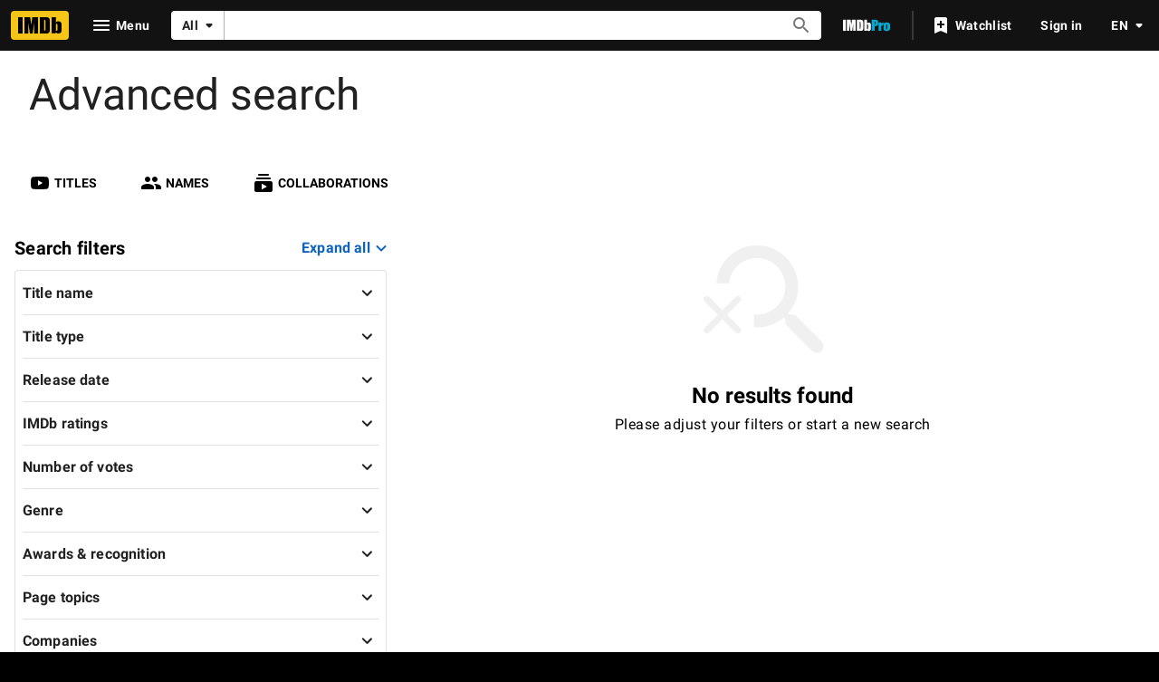

--- FILE ---
content_type: application/javascript
request_url: https://dqpnq362acqdi.cloudfront.net/_next/static/chunks/7573-98d353d9fb233a73.js
body_size: 7571
content:
"use strict";(self.webpackChunk_N_E=self.webpackChunk_N_E||[]).push([[7573],{32133:function(e,t,i){var n=i(52322);i(2784);var a=i(19596),s=i(88169),r=i(86704),l=i(95441),o=i(72811);t.Z=e=>{let{slateProps:t,watchlistRibbonProps:i,signpostProps:a,href:s,title:r,subTitle:l,cornerText:o,body:C,bottom:A}=e;return(0,n.jsx)(d,{ariaLabel:r,children:(0,n.jsxs)(c,{children:[!!i&&(0,n.jsx)(m,{...i,size:"m",onImage:!0}),(0,n.jsx)(T,{...t}),(0,n.jsxs)(p,{children:[!!a&&(0,n.jsx)(h,{...a}),(0,n.jsxs)(I,{children:[(0,n.jsx)(u,{"data-testid":"slate-list-card-title",children:s?(0,n.jsx)(f,{href:s,linkType:"no_icon",tag:"div",children:r}):r}),!!o&&(0,n.jsx)(x,{children:o})]}),!!l&&(0,n.jsx)(g,{children:l}),!!C&&(0,n.jsx)(_,{children:C}),!!A&&(0,n.jsx)(E,{children:A})]})]})})};let d=(0,a.default)(s.ListCard).withConfig({componentId:"sc-5372d523-0"})(["border:none;box-shadow:none;margin:0;padding:0;position:relative;"]),c=a.default.div.withConfig({componentId:"sc-5372d523-1"})(["display:flex;flex-direction:column;flex-wrap:nowrap;align-items:flex-start;align-content:flex-start;","{flex-direction:row;gap:",";}"],r.mediaQueries.breakpoints.above.m,r.spacing.s),T=(0,a.default)(s.Slate).withConfig({componentId:"sc-5372d523-2"})(["flex:1;z-index:1;"]),m=(0,a.default)(o.Z).withConfig({componentId:"sc-5372d523-3"})(["position:absolute;z-index:2;"]),p=a.default.div.withConfig({componentId:"sc-5372d523-4"})(["flex:3;display:flex;flex-direction:column;gap:",";padding:",";position:relative;","{padding:0;}"],r.spacing.xs,r.spacing.xs,r.mediaQueries.breakpoints.above.m),I=a.default.div.withConfig({componentId:"sc-5372d523-5"})(["display:flex;flex-direction:column;gap:",";justify-content:space-between;","{flex-direction:row;}"],r.spacing.xs,r.mediaQueries.breakpoints.above.m),h=(0,a.default)(s.Signpost).withConfig({componentId:"sc-5372d523-6"})(["width:fit-content;"]),u=a.default.h4.withConfig({componentId:"sc-5372d523-7"})([""," margin:0;"],(0,r.setTypographyType)("subtitle")),f=(0,a.default)(s.Title).withConfig({componentId:"sc-5372d523-8"})([""," "," font-size:1rem;padding-left:0;padding-right:",";margin-bottom:0;white-space:break-spaces;"],(0,r.setPropertyToColorVar)("color","ipt-on-base-textPrimary-color"),(0,l.S)(2),r.spacing.xs),g=a.default.h5.withConfig({componentId:"sc-5372d523-9"})([""," "," margin:0;"],(0,r.setTypographyType)("bodySmall"),(0,r.setPropertyToColorVar)("color","ipt-on-base-textSecondary-color")),x=a.default.span.withConfig({componentId:"sc-5372d523-10"})([""," "," text-wrap:nowrap;"],(0,r.setTypographyType)("bodySmall"),(0,r.setPropertyToColorVar)("color","ipt-on-base-textSecondary-color")),_=a.default.div.withConfig({componentId:"sc-5372d523-11"})([""," ",""],(0,r.setTypographyType)("body"),(0,r.setPropertyToColorVar)("color","ipt-on-base-textSecondary-color")),E=a.default.div.withConfig({componentId:"sc-5372d523-12"})(["",""],(0,r.setTypographyType)("body"))},45694:function(e,t,i){var n=i(52322),a=i(72779),s=i.n(a);i(2784);var r=i(31885),l=i(43318),o=i(88472),d=i(92008),c=i(14080),T=i(32908),m=i(11800);t.Z=(0,m.W)(e=>{let{className:t,items:i,listType:a,showItemNumbersInConstText:m,pageNumber:p=0}=e;if(0===i.length)return null;let I=a===r.lZo.Titles&&p>0?(0,l.jk)(p,o.x0,!1,0):0;return(0,n.jsx)(T.Z,{className:s()(t,"compact-list-view"),children:i.map((e,t)=>{let i=I>0?I+t:t+1;return e.hideItemInList?null:a===r.lZo.Titles?(0,n.jsx)(c.Z,{index:i,listItem:e,showItemNumbersInConstText:m},`ctli-${e.titleId}-${i}`):(0,n.jsx)(d.ZP,{index:i,listItem:e,showItemNumberWithNameText:m},`cnli-${e.nameId}-${i}`)})})})},71610:function(e,t,i){i.d(t,{Z:function(){return k}});var n=i(52322),a=i(72779),s=i.n(a),r=i(2784),l=i(31885),o=i(43318),d=i(88472),c=i(88169),T=i(86704),m=i(19596),p=i(95441),I=i(94829),h=i(33809),u=i(77278);let f={ADD_TO_LIST_BUTTON:"dli-add-to-list-button",BIO_CONTAINER:"dli-bio",ITEM_DESCRIPTION:"dli-item-description"},g=m.default.div.withConfig({componentId:"sc-d16c667f-0"})(["padding:"," 0;"],T.spacing.xs),x=m.default.div.withConfig({componentId:"sc-d16c667f-1"})(["align-items:center;display:flex;flex-direction:row;width:100%;"]),_=m.default.div.withConfig({componentId:"sc-d16c667f-2"})(["",";margin-top:",";"],(0,T.setTypographyType)("bodySmall"),T.spacing.s),E=(0,m.default)(c.HTMLContent).withConfig({componentId:"sc-d16c667f-3"})([""," ","{","}"],(0,p.S)(3),T.mediaQueries.breakpoints.below.m,(0,p.S)(6));var C=r.memo(e=>{let{index:t,showItemNumberWithNameText:i,listItem:a}=e;return a.nameId&&a.nameText?(0,n.jsx)(c.MetaDataListSummaryItem,{children:(0,n.jsxs)(g,{className:"dli-parent",children:[(0,n.jsxs)(x,{children:[(0,n.jsx)(u.Z,{listItem:a,showItemNumberWithNameText:i,index:t}),(0,n.jsx)(h.Z,{listItem:a,testId:f.ADD_TO_LIST_BUTTON})]}),(0,n.jsx)(_,{"data-testid":f.BIO_CONTAINER,children:(0,n.jsx)(E,{html:a.bio})}),!!a.itemDescription&&(0,n.jsx)(I.Z,{"data-testid":f.ITEM_DESCRIPTION,itemDescription:a.itemDescription.plaidHtml})]})}):null}),A=i(60547),R=i(82338),N=i(11438),b=i(7575),O=i(81269),S=i(26204),D=i(6221);let P={CAST_ITEM:"dli-cast-item",CREATOR_ITEM:"dli-creator-item",DIRECTOR_ITEM:"dli-director-item",INFO_ICON:"dli-info-icon",PARENT:"dli-parent",PLOT_CONTAINER:"dli-plot-container",POST_ELEMENT:"dli-post-element",POSTER_CONTAINER:"dli-poster-container",RATINGS_CONTAINER:`dli-${D.vT.RATINGS_CONTAINER}`,TITLE:`dli-${O.l.TITLE}`,TITLE_METADATA:`dli-${D.vT.TITLE_METADATA}`,TITLE_METADATA_ITEM:`dli-${D.vT.TITLE_METADATA_ITEM}`,TITLE_TYPE_DATA:`dli-${D.vT.TITLE_TYPE_DATA}`,USER_LIST_ITEM_DATE_ADDED:`dli-${D.vT.USER_LIST_ITEM_DATE_ADDED}`};var w=r.memo(e=>{let{index:t,listItem:i,showItemNumbersInConstText:a}=e;if(!i.titleId||!i.titleText)return null;let s=(0,R.y)({year:i.releaseYear,endYear:i.endYear},i.titleType?.canHaveEpisodes)??"",r=[];return i.releaseYear&&r.push(s),i.runtime&&r.push((0,A.L)(i.runtime,A.A.HOURS_MINUTES_EXPLICIT_SHORT)),i.certificate&&r.push(i.certificate),i.genres&&r.push(i.genres?.map(e=>e).join(", ")),(0,n.jsx)(S.N,{index:t,listItem:i,selectorPrefix:"dli",showItemNumbersInConstText:a,listItemClassnames:P,subComponent:(0,n.jsx)(N.xm,{value:N.Cd.LIST_ITEM,children:(0,n.jsx)(b.ZP,{...i})})})}),y=i(32133),v=i(86294),j=i(86054),L=r.memo(e=>{let{listItem:t,index:i,showItemNumberWithTitleText:a}=e,s=(0,j.xp)(t.titleId,i);return t.slateProps?.href&&t.title?(0,n.jsx)(c.MetaDataListSummaryItem,{className:"dli-parent",children:(0,n.jsx)(y.Z,{...t,title:(0,v.rI)(t.title,i,t.absolutePosition??void 0,a),href:s,bottom:t.itemDescription?(0,n.jsx)(I.Z,{itemDescription:t.itemDescription.plaidHtml}):void 0})}):null}),M=i(32908),k=(0,i(11800).W)(e=>{let{className:t,items:i,listType:a,showItemNumbersInConstText:r=!1,pageNumber:c=0}=e;if(0===i.length)return null;let T=a===l.lZo.Titles&&c>0?(0,o.jk)(c,d.x0,!1,0):0;return(0,n.jsx)(M.Z,{className:s()(t,"detailed-list-view"),children:i.map((e,t)=>{let i=T>0?T+t:t+1;return e.hideItemInList?null:a===l.lZo.Titles?(0,n.jsx)(w,{index:i,listItem:e,showItemNumbersInConstText:r},`dli-${e.titleId}-${i}`):a===l.lZo.Videos?(0,n.jsx)(L,{index:i,showItemNumberWithTitleText:r,listItem:e},`dli-${e.titleId}-${i}`):(0,n.jsx)(C,{index:i,listItem:e,showItemNumberWithNameText:r},`dli-${e.nameId}-${i}`)})})})},95831:function(e,t,i){i.d(t,{Z:function(){return W}});var n=i(52322),a=i(2784),s=i(88169),r=i(31885),l=i(43318),o=i(88472),d=i(87410),c=i(86704),T=i(46138),m=i(19596),p=i(91359),I=i(75824),h=i(60547),u=i(63370),f=i(83163),g=i(48687),x=i(66724),_=i(11438),E=i(40981),C=i(18355),A=i(86054),R=i(37404),N=i.n(R),b=i(26094),O=i(8339),S=i(96966);let D={METADATA_SPACER:"gli-metadata-spacer",METER_TITLE_HEADER:"gli-meter-title-header",POSTER_CARD:"gli-parent",POSTER_CARD_POSTER:"gli-poster",POSTER_CARD_TITLE:"gli-title",POSTER_CARD_SERIES_TITLE:"gli-series-title",POSTER_CARD_EPISODE_TITLE:"gli-ep-title",RATING_GROUP:"gli-rating-group",TITLE_METADATA:"gtc-title-metadata",WATCH_OPTIONS_BUTTON:"gli-button"},P={BOX_OFFICE_DATA_CONTAINER:"gli-box-office-container",RANKING:"gli-ranking"};function w(e){let{className:t,isLoading:i,listItem:a}=e,r=(0,T.Z)(),l=(0,I.N)({id:"common_buttons_watchOptions",defaultMessage:"Watch options"}),o=r.formatMessage({id:"list_grid_item_details",defaultMessage:"Details"}),d=a.hasWatchOption?l:o;return(0,n.jsx)(S.n,{listItem:a,renderButton:e=>(0,n.jsx)(s.SecondaryButton,{className:t,onClick:e,width:"full-width",children:i?(0,n.jsx)(G,{type:"circle"}):d}),titleHasWatchOption:!!a.hasWatchOption})}var y=a.memo(e=>{let{fetchingPersonalizedData:t,index:i,listItem:a,showItemNumbersInConstText:r}=e,l=(0,T.Z)(),{titleMainLinkBuilder:o}=(0,x.WOb)(),d=(0,u.K)(a)??"",c=(0,u.K)(a.series??{})??"",m=(0,g.hg)({weblabID:f.lh.IMDB_CHART_REDESIGN_1323276,treatments:{T1:!0}}),I=(0,A.XT)(d,c,i,a,r);if(!a.titleId||!a.titleText)return null;let R=l.formatMessage({id:"common_episode",defaultMessage:"Episode"}),b=a.titleType?.canHaveEpisodes&&!!a.totalEpisodes,S=!a.titleType?.canHaveEpisodes&&!!a.runtime;return(0,n.jsx)(n.Fragment,{children:(0,n.jsxs)(v,{className:D.POSTER_CARD,dynamicWidth:!0,children:[!m&&!!a.meterRanking&&(0,n.jsx)(L,{className:D.METER_TITLE_HEADER,currentRank:a.meterRanking.currentRank,rankChange:a.meterRanking.rankChange}),!!m&&!!a.currentRank&&(0,n.jsx)("div",{className:N().liGridRanking,"data-testid":P.RANKING,children:`#${a.currentRank}`}),(0,n.jsx)(C.y,{className:D.POSTER_CARD_POSTER,title:{id:a.titleId,titleText:I.formattedTitleText,titleTypeId:a.titleType?.id??"",image:{url:a.primaryImage?.url,height:a.primaryImage?.height,width:a.primaryImage?.width}},index:i}),(0,n.jsxs)(M,{children:[(0,n.jsxs)(k,{children:[(0,n.jsx)(E.Nf,{className:D.RATING_GROUP,canRate:a.canRate,hideMaxIMDbRating:!0,hideVoteCountOnSmallBreakpoints:!!a.otherUserRating,otherUserRating:a.otherUserRating,ratingsSummary:a.ratingSummary,showPlaceholderStarIfApplicable:!0,titleId:a.titleId,titleText:a.titleText}),(0,n.jsx)(j,{ariaLabel:l.formatMessage(p.F.GO_TO,{target:I.formattedTitleText}),className:a.series?D.POSTER_CARD_SERIES_TITLE:D.POSTER_CARD_TITLE,href:I.titleHref,lineClamp:2,children:I.formattedTitleText}),!!a.series&&(0,n.jsxs)(s.PosterCard.Title,{ariaLabel:l.formatMessage(p.F.GO_TO,{target:d}),className:D.POSTER_CARD_EPISODE_TITLE,href:o({tconst:a.titleId,refSuffix:{t:_.Cd.EMPTY,n:i}}),lineClamp:2,children:[R,":\xa0",d]}),(0,n.jsxs)(Z,{className:D.TITLE_METADATA,children:[!!a.releaseYear&&`${I.titleReleaseString}`,!!a.releaseYear&&!!(S||b)&&(0,n.jsx)("span",{className:D.METADATA_SPACER,children:" "}),!!S&&!!a.runtime&&(0,n.jsx)(n.Fragment,{children:(0,h.L)(a.runtime,h.A.HOURS_MINUTES_EXPLICIT_SHORT)}),!!b&&l.formatMessage({id:"common_cast_numEpisodes_short",defaultMessage:"{totalEpisodes, plural, one {{totalEpisodes} ep} other {{totalEpisodes} eps}}"},{totalEpisodes:a.totalEpisodes})]}),!!a.boxOfficeData&&(0,n.jsx)(O.Z,{boxOfficeData:a.boxOfficeData,showShortLabels:!0,testId:P.BOX_OFFICE_DATA_CONTAINER})]}),(0,n.jsx)(s.PosterCard.Actions,{children:(0,n.jsx)(w,{className:D.WATCH_OPTIONS_BUTTON,listItem:a,isLoading:t})})]})]})})});let v=(0,m.default)(s.PosterCard).withConfig({componentId:"sc-bd4dd657-0"})(["display:flex;flex-direction:column;"]),j=(0,m.default)(s.PosterCard.Title).withConfig({componentId:"sc-bd4dd657-1"})(["&.","{font-weight:bold;}"],D.POSTER_CARD_SERIES_TITLE),L=(0,m.default)(b.Z).withConfig({componentId:"sc-bd4dd657-2"})(["height:2rem;"]),M=m.default.div.withConfig({componentId:"sc-bd4dd657-3"})(["display:flex;flex-direction:column;flex-grow:1;"]),k=m.default.div.withConfig({componentId:"sc-bd4dd657-4"})(["flex-grow:1;.","{min-height:32px;}"],D.RATING_GROUP),Z=m.default.div.withConfig({componentId:"sc-bd4dd657-5"})(["",";",";margin-top:",";.","{margin-left:",";}"],(0,c.setTypographyType)("bodySmall"),(0,c.setPropertyToColorVar)("color","ipt-on-base-textSecondary-color"),c.spacing.xs,D.METADATA_SPACER,c.spacing.xs),G=(0,m.default)(s.Loader).withConfig({componentId:"sc-bd4dd657-6"})(["max-height:",";max-width:",";vertical-align:middle;"],c.spacing.xl,c.spacing.xl);var $=i(86294),B=a.memo(e=>{let{index:t,listItem:i,showItemNumberWithTitleText:a}=e,s=(0,A.xp)(i.titleId,t);return i.slateProps?.href&&i.title?(0,n.jsx)(U,{className:"gli-parent",dynamicWidth:!0,slateProps:i.slateProps,titleProps:{href:s,title:(0,$.rI)(i.title,t,i.absolutePosition??void 0,a),className:"grid-video-list-item__title"}}):null});let U=(0,m.default)(s.SlateCard).withConfig({componentId:"sc-f65aef03-0"})(["",";border:1px solid ",";padding:",";.grid-video-list-item__title{","}"],(0,c.setPropertyToShapeVar)("border-radius","ipt-cornerRadius"),(0,c.getColorVar)("ipt-base-border-color"),c.spacing.s,(0,c.setTypographyType)("subtitle"));var W=(0,i(11800).W)(e=>{let{fetchingPersonalizedData:t,items:i,listType:a,showItemNumbersInConstText:c=!1,pageNumber:T=0}=e,m=a===r.lZo.Titles&&T>0?(0,l.jk)(T,o.x0,!1,0):0;return(0,n.jsx)(s.SubGrid,{className:"grid-list-view",omitPageMargin:"both",children:i.map((e,i)=>{let s=m>0?m+i:i+1;return e.hideItemInList?null:a===r.lZo.Titles?(0,n.jsx)(y,{fetchingPersonalizedData:t,index:s,listItem:e,showItemNumbersInConstText:c},`gtli-${e.titleId}-${s}`):a===r.lZo.Videos?(0,n.jsx)(B,{index:s,listItem:e,showItemNumberWithTitleText:c},`gvli-${e.titleId}-${s}`):(0,n.jsx)(d.ZP,{index:s,listItem:e,showItemNumberWithNameText:c},`gnli-${e.nameId}-${s}`)})},"grid-list-view")})},92008:function(e,t,i){var n=i(52322),a=i(88169),s=i(86704),r=i(2784),l=i(19596),o=i(33809),d=i(77278);t.ZP=r.memo(e=>{let{listItem:t,showItemNumberWithNameText:i,index:s}=e;return t.nameId&&t.nameText?(0,n.jsx)(a.MetaDataListSummaryItem,{postElement:(0,n.jsx)(o.Z,{listItem:t,testId:"cli-add-to-list-button"}),children:(0,n.jsx)(c,{className:"cli-parent",children:(0,n.jsx)(d.Z,{listItem:t,showItemNumberWithNameText:i,index:s})})}):null});let c=l.default.div.withConfig({componentId:"sc-f1cadd9b-0"})(["padding:"," 0;"],s.spacing.xs)},14080:function(e,t,i){var n=i(52322),a=i(2784),s=i(81269),r=i(26204),l=i(6221);let o={CHILDREN:"cli-children",INFO_ICON:"cli-info-icon",PARENT:"cli-parent",POST_ELEMENT:"cli-post-element",POSTER_CONTAINER:"cli-poster-container",RATINGS_CONTAINER:`cli-${l.vT.RATINGS_CONTAINER}`,TITLE:`cli-${s.l.TITLE}`,TITLE_METADATA:`cli-${l.vT.TITLE_METADATA}`,TITLE_METADATA_ITEM:`cli-${l.vT.TITLE_METADATA_ITEM}`,TITLE_TYPE_DATA:`cli-${l.vT.TITLE_TYPE_DATA}`,USER_LIST_ITEM_DATE_ADDED:`cli-${l.vT.USER_LIST_ITEM_DATE_ADDED}`};t.Z=a.memo(e=>{let{index:t,listItem:i,showItemNumbersInConstText:a}=e;return i.titleId&&i.titleText?(0,n.jsx)(r.N,{index:t,listItem:i,selectorPrefix:"cli",showItemNumbersInConstText:a,listItemClassnames:o,isCompact:!0}):null})},94829:function(e,t,i){var n=i(52322);i(2784);var a=i(19596),s=i(88169),r=i(86704);t.Z=e=>(0,n.jsx)(l,{"data-testid":e["data-testid"],bgColor:"accent1",html:e.itemDescription});let l=(0,a.default)(s.BlockQuote).withConfig({componentId:"sc-590e0587-0"})(["margin-top:",";overflow-wrap:break-word;"],r.spacing.xs)},87410:function(e,t,i){var n=i(52322),a=i(88169),s=i(86704),r=i(2784),l=i(46138),o=i(19596),d=i(91359),c=i(83163),T=i(48687),m=i(66724),p=i(87801),I=i(76369),h=i(86294),u=i(37404),f=i.n(u),g=i(26094),x=i(33809),_=i(55677);let E={METER_NAME_HEADER:"gli-meter-name-header",POSTER_CARD:"gli-parent",POSTER_CARD_POSTER:"gli-poster",POSTER_CARD_NAME:"gli-name"},C={ADD_TO_LIST_BUTTON:"gli-add-to-list-button",KNOWN_FOR_TITLE:"gli-known-for-title",RANKING:"gli-ranking"};t.ZP=r.memo(e=>{let t=(0,l.Z)(),i=(0,T.hg)({weblabID:c.lh.IMDB_CHART_REDESIGN_1323276,treatments:{T1:!0}}),s=(0,T.hg)({weblabID:c.lh.IMDB_FAVORITE_PEOPLE_1337000,treatments:{T1:!0,T2:!0}}),{nameMainLinkBuilder:r}=(0,m.WOb)(),{index:o,listItem:u,showItemNumberWithNameText:g}=e;if(!u.nameId||!u.nameText)return null;let{nameId:b,nameText:O,primaryImage:S,knownFor:D}=u,P=(0,h.ky)({listItem:u,index:o,showItemNumberWithNameText:g}),w=r({nconst:b,refSuffix:{t:p.C.TEXT,n:o}}),y=r({nconst:b,refSuffix:{t:p.C.POSTER,n:o}}),v=t.formatMessage({id:"common_ariaLabels_gotoName",defaultMessage:"View name page for {nameText}"},{nameText:O??""});return(0,n.jsxs)(a.PosterCard,{className:E.POSTER_CARD,dynamicWidth:!0,children:[!i&&!!u.meterRanking&&(0,n.jsx)(R,{className:E.METER_NAME_HEADER,currentRank:u.meterRanking.currentRank,rankChange:u.meterRanking.rankChange}),!!i&&!!u.currentRank&&(0,n.jsx)("div",{className:f().liGridRanking,"data-testid":C.RANKING,children:`#${u.currentRank}`}),(0,n.jsx)(a.Poster,{ariaLabel:v,href:y,className:E.POSTER_CARD_POSTER,imageProps:{size:"l",imageModel:S?{maxWidth:S.width??0,url:S.url??"",maxHeight:S.height??0,caption:S.caption??""}:void 0,imageType:"name"},overlayProps:s?{children:(0,n.jsx)(I.Z,{nameId:b,nameText:O})}:void 0}),(0,n.jsx)(A,{ariaLabel:t.formatMessage(d.F.GO_TO,{target:O}),className:E.POSTER_CARD_NAME,href:w,lineClamp:2,children:P}),(0,n.jsx)(N,{children:!!D&&(0,n.jsx)(_.Z,{listItem:u,testId:C.KNOWN_FOR_TITLE,index:o})}),(0,n.jsx)(x.Z,{listItem:u,showFullButton:!0,testId:C.ADD_TO_LIST_BUTTON})]})});let A=(0,o.default)(a.PosterCard.Title).withConfig({componentId:"sc-909405e-0"})(["margin:"," 0;"],s.spacing.xs),R=(0,o.default)(g.Z).withConfig({componentId:"sc-909405e-1"})(["height:2rem;"]),N=o.default.div.withConfig({componentId:"sc-909405e-2"})(["",";height:2.5rem;margin-bottom:",";"],(0,s.setTypographyType)("bodySmall"),s.spacing.xs)},16711:function(e,t,i){var n=i(52322);i(2784);var a=i(88169),s=i(75824),r=i(11438),l=i(14438),o=i(83163),d=i(48687),c=i(82177);let T={COMPACT_ICON:"list-view-option-compact",DETAILED_ICON:"list-view-option-detailed",GRID_ICON:"list-view-option-grid",ULTRA_COMPACT_ICON:"list-view-option-ultra-compact",TITLE:"list-view-option-title"},m={[c.c.COMPACT]:"cmp",[c.c.DETAILED]:"det",[c.c.GRID]:"grd",[c.c.ULTRA_COMPACT]:"ult_cpt"};t.ZP=e=>{let{buttonContainerClass:t,hiddenViews:i=[],setSelectedView:p,selectedView:I,title:h}=e,{value:u}=(0,r.Lz)(),f=(0,l.EO)(),g=(0,d.hg)({weblabID:o.lh.IMDB_ULTRA_COMPACT_LIST_1210332,treatments:{T1:!0}}),x=e=>{f({pageAction:"toggle-view-mode",refMarkerString:`${u}_vw_${m[e]}`})},_=(0,s.N)({id:"list_view_options_detailed",defaultMessage:"{isSelected, select, true {Selected: } other {}} Detailed view"},{isSelected:I===c.c.DETAILED}),E=(0,s.N)({id:"list_view_options_grid",defaultMessage:"{isSelected, select, true {Selected: } other {}} Grid view"},{isSelected:I===c.c.GRID}),C=(0,s.N)({id:"list_view_options_compact",defaultMessage:"{isSelected, select, true {Selected: } other {}} Compact view"},{isSelected:I===c.c.COMPACT}),A=(0,s.N)({id:"list_view_options_compact",defaultMessage:"{isSelected, select, true {Selected: } other {}} Ultra compact"},{isSelected:I===c.c.ULTRA_COMPACT});return(0,n.jsxs)(n.Fragment,{children:[!!h&&(0,n.jsx)("span",{"data-testid":T.TITLE,children:h}),(0,n.jsxs)("div",{className:t,children:[!i.some(e=>e===c.c.DETAILED)&&(0,n.jsx)(a.IconButton,{ariaLabel:_,id:T.DETAILED_ICON,name:"list-inline",label:_,onColor:I===c.c.DETAILED?"accent2":"base",hasBorder:I===c.c.DETAILED,onSelect:()=>{I!==c.c.DETAILED&&(p(c.c.DETAILED),x(c.c.DETAILED))}}),!i.some(e=>e===c.c.GRID)&&(0,n.jsx)(a.IconButton,{ariaLabel:E,id:T.GRID_ICON,name:"grid-view",label:E,onColor:I===c.c.GRID?"accent2":"base",hasBorder:I===c.c.GRID,onSelect:()=>{I!==c.c.GRID&&(p(c.c.GRID),x(c.c.GRID))}}),!i.some(e=>e===c.c.COMPACT)&&(0,n.jsx)(a.IconButton,{ariaLabel:C,id:T.COMPACT_ICON,name:"menu",label:C,onColor:I===c.c.COMPACT?"accent2":"base",hasBorder:I===c.c.COMPACT,onSelect:()=>{I!==c.c.COMPACT&&(p(c.c.COMPACT),x(c.c.COMPACT))}}),!!g&&!i.some(e=>e===c.c.ULTRA_COMPACT)&&(0,n.jsx)(a.IconButton,{ariaLabel:A,id:T.ULTRA_COMPACT_ICON,name:"view-condense-vert",label:A,onColor:I===c.c.ULTRA_COMPACT?"accent2":"base",hasBorder:I===c.c.ULTRA_COMPACT,onSelect:()=>{I!==c.c.ULTRA_COMPACT&&(p(c.c.ULTRA_COMPACT),x(c.c.ULTRA_COMPACT))}})]})]})}},33809:function(e,t,i){i.d(t,{Z:function(){return m}});var n=i(52322),a=i(14973),s=i(2784),r=i(46138),l=i(88169),o=i(37179),d=i(11438),c=i(14438),T=i(96557);function m(e){let{listItem:t,showFullButton:i,testId:m}=e,p=(0,r.Z)(),[I,h]=(0,s.useState)(!1),u=()=>h(!I),f=(0,c.EO)(),g=p.formatMessage({id:"common_add_to_list_buttonText",defaultMessage:"Add to list"});return(0,n.jsxs)("div",{children:[i?(0,n.jsx)(l.SecondaryButton,{onClick:()=>{u(),f({pageAction:o.QJ.ADD_TO_LIST_OPEN,hitType:a.HitType.POP_UP,refMarkerSuffix:d.Cd.LIST_ITEM})},width:"full-width","data-testid":m,children:g}):(0,n.jsx)(l.IconButton,{label:g,name:"add",onColor:"accent2",onSelect:()=>{u(),f({pageAction:o.QJ.ADD_TO_LIST_OPEN,hitType:a.HitType.POP_UP,refMarkerSuffix:d.Cd.LIST_ITEM})},"data-testid":m}),(0,n.jsx)(T.Z,{constId:t.nameId,primaryImage:{url:t.primaryImage?.url,height:t.primaryImage?.height,width:t.primaryImage?.width,caption:{plainText:t.primaryImage?.caption}},primaryText:t.nameText,imageType:"name",isOpen:I,onClose:u})]})}},77278:function(e,t,i){var n=i(52322),a=i(88169),s=i(86704),r=i(72779),l=i.n(r);i(2784);var o=i(19596),d=i(95441),c=i(6935),T=i(83163),m=i(48687),p=i(66724),I=i(11438),h=i(86294),u=i(37404),f=i.n(u),g=i(26094),x=i(55677);let _={IMAGE_CONTAINER:"nlib-img-container",KNOWN_FOR_TITLE:"nlib-known-for-title",METER_CONST_CONTAINER:"nlib-meter-const-container",PROFESSIONS:"nlib-professions",RANKING:"nlib-ranking",TITLE:"nlib-title"},E=(0,o.css)(["overflow:hidden;text-overflow:ellipsis;white-space:nowrap;"]),C=o.default.div.withConfig({componentId:"sc-77fa4888-0"})([""," display:flex;flex-direction:row;gap:",";width:100%;"],E,s.spacing.s),A=o.default.div.withConfig({componentId:"sc-77fa4888-1"})(["display:flex;justify-content:center;align-items:center;"]),R=(0,o.default)(a.Title).withConfig({componentId:"sc-77fa4888-2"})([""," ",";font-size:1rem;padding-left:0;margin-bottom:0;margin-top:1px;white-space:break-spaces;"],E,(0,d.S)(2)),N=o.default.div.withConfig({componentId:"sc-77fa4888-3"})([""," display:flex;flex-direction:column;gap:",";"],E,s.spacing.xxs),b=(0,o.default)(a.InlineList).withConfig({componentId:"sc-77fa4888-4"})(["flex-wrap:nowrap;"]),O=(0,o.default)(a.InlineListItem).withConfig({componentId:"sc-77fa4888-5"})(["",";&:last-child{","}"],(0,s.setPropertyToColorVar)("color","ipt-on-base-textPrimary-color"),E),S=o.default.div.withConfig({componentId:"sc-77fa4888-6"})(["display:flex;flex-direction:column;gap:",";;"],s.spacing.xxs);t.Z=e=>{let{listItem:t,showItemNumberWithNameText:i,index:s}=e,r=(0,m.hg)({weblabID:T.lh.IMDB_WEB_PACE_SPECIFIC_PROFESSIONS_DISPLAY_1112523,treatments:{T1:!0}}),o=(0,m.hg)({weblabID:T.lh.IMDB_CHART_REDESIGN_1323276,treatments:{T1:!0}}),{nameMainLinkBuilder:d}=(0,p.WOb)(),u=d({nconst:t.nameId,refSuffix:{t:I.Cd.TEXT,n:s}}),E=d({nconst:t.nameId,refSuffix:{t:I.Cd.POSTER,n:s}}),D=(0,h.ky)({listItem:t,index:s,showItemNumberWithNameText:i});return(0,n.jsxs)(C,{children:[(0,n.jsx)(A,{"data-testid":_.IMAGE_CONTAINER,children:(0,n.jsx)(a.Avatar,{href:E,imageProps:{imageModel:(0,c.K0)({...t.primaryImage,caption:{plainText:t.primaryImage?.caption}},t.nameText),size:60},ariaLabel:t.nameText})}),(0,n.jsxs)(N,{children:[(0,n.jsxs)("div",{"data-testid":_.METER_CONST_CONTAINER,children:[!o&&!!t.meterRanking&&(0,n.jsx)(g.Z,{currentRank:t.meterRanking.currentRank,rankChange:t.meterRanking.rankChange}),!!o&&!!t.currentRank&&(0,n.jsx)(a.Signpost,{className:l()(f().liRankSignpost,f().liRankFallbackSignpostColor),"data-testid":_.RANKING,text:`#${t.currentRank}`})]}),(0,n.jsx)(R,{"data-testid":_.TITLE,href:u,linkType:"no_icon",children:D}),(0,n.jsxs)(S,{children:[(0,n.jsx)(b,{"data-testid":_.PROFESSIONS,showDividers:!0,children:(r?t.professions:t.primaryProfessions).map(e=>(0,n.jsx)(O,{children:e},`primary-professions-${t.nameId}-${e}`))}),(0,n.jsx)(x.Z,{listItem:t,testId:_.KNOWN_FOR_TITLE,index:s})]})]})]})}},55677:function(e,t,i){i.d(t,{Z:function(){return T}});var n=i(52322);i(2784);var a=i(19596),s=i(88169),r=i(82338),l=i(63370),o=i(95441),d=i(66724),c=i(87801);function T(e){let{listItem:t,testId:i,index:a}=e,{titleMainLinkBuilder:s}=(0,d.WOb)(),{knownFor:o}=t,T=(0,l.K)({originalTitleText:o?.originalTitleText,titleText:o?.titleText})??"",p=o?.yearRange.year&&(0,r.y)(o?.yearRange,o?.canHaveEpisodes),I=s({tconst:o?.titleId??"",refSuffix:{t:c.C.KNOWN_FOR,n:a}}),h=T+(p?` (${p})`:"");return(0,n.jsx)(n.Fragment,{children:!!o&&(0,n.jsx)(m,{href:I,"data-testid":i,text:h})})}let m=(0,a.default)(s.TextLink).withConfig({componentId:"sc-da66c4d2-0"})([""," text-overflow:ellipsis;white-space:break-spaces;"],(0,o.S)(2))},95504:function(e,t,i){i.d(t,{CQ:function(){return a},Er:function(){return d},PD:function(){return s},PN:function(){return p},PP:function(){return m},QS:function(){return c},XG:function(){return r},bN:function(){return I},qc:function(){return o},uf:function(){return T},xK:function(){return l},xm:function(){return n}});let n="hero-subnav-bar-right-block",a="hero-subnav-bar-left-block",s="hero-subnav-bar-share-button",r="hero-subnav-bar-topic-links",l="hero-subnav-bar-imdb-pro-link",o="hero-list-subnav",d="hero-list-subnav-edit-button",c="hero-list-subnav-copy-button",T="hero-list-subnav-export-button",m="hero-list-subnav-privacy-toggle",p="hero-list-subnav-privacy-switch",I="hero-list-subnav-back-button"},7575:function(e,t,i){var n=i(52322);i(2784);var a=i(19596),s=i(27722),r=i(86704),l=i(66724),o=i(11438),d=i(95441),c=i(94829);let T={PLOT_CONTAINER:"title-description-plot-container",CREDIT:"title-description-credit"},m={ITEM_DESCRIPTION:"title-list-item-description"};t.ZP=e=>{let{plot:t,principalCredits:i,itemDescription:a}=e,{nameMainLinkBuilder:r}=(0,l.WOb)();return(0,n.jsxs)(I,{children:[!!t&&(0,n.jsx)(p,{className:T.PLOT_CONTAINER,html:t}),!!i&&i.length>0&&(0,n.jsx)("span",{children:i.map((e,t)=>{let{jobCategory:i,credits:a}=e;return(0,n.jsxs)("span",{children:[(0,n.jsx)(u,{children:i.label}),a.slice(0,3).map((e,a)=>(0,n.jsx)(h,{className:T.CREDIT,children:(0,n.jsx)(s.TextLink,{id:e.nameId,text:e.nameText,href:r({nconst:e.nameId,refSuffix:[{t:o.Cd.EMPTY,n:t+1},{t:o.Cd.EMPTY,n:a+1}]})})},`${i.id}-${e.nameId}`))]},i.id)})}),!!a&&(0,n.jsx)(c.Z,{"data-testid":m.ITEM_DESCRIPTION,itemDescription:a.plaidHtml})]})};let p=(0,a.styled)(s.HTMLContent).withConfig({componentId:"sc-9d52d06f-0"})(["",";","{",";}"],(0,d.S)(3),r.mediaQueries.breakpoints.below.m,(0,d.S)(6)),I=a.styled.div.withConfig({componentId:"sc-9d52d06f-1"})(["",";display:flex;flex-direction:column;gap:",";margin-top:",";"],(0,r.setTypographyType)("bodySmall"),r.spacing.xs,r.spacing.xs),h=a.styled.span.withConfig({componentId:"sc-9d52d06f-2"})(["margin-right:",";width:max-content;"],r.spacing.s),u=a.styled.span.withConfig({componentId:"sc-9d52d06f-3"})(["",";font-weight:bold;margin-right:",";"],(0,r.setPropertyToColorVar)("color","ipt-on-base-textPrimary-color"),r.spacing.s)},88472:function(e,t,i){i.d(t,{E1:function(){return r},JF:function(){return l},KC:function(){return a},x0:function(){return s}});var n=i(31885);let a=250,s=250,r=41;n.Gkv.DateAdded,n.Asd.Desc;let l={LISTS:"lists.pageInfo"}},98757:function(e,t,i){var n,a,s,r;i.d(t,{$y:function(){return a},CV:function(){return l},m8:function(){return n}}),(s=n||(n={})).PersonName="name",s.ShowAllCredits="showAllCredits",(r=a||(a={})).Name="name",r.BirthDate="birth_date",r.DeathDate="death_date",r.Awards="groups",r.Lists="lists",r.Filmography="roles",r.Sort="sort",r.Adult="adult",r.GenderIdentity="gender",r.Birthday="birth_monthday",r.PageTopic="has",r.Biography="bio",r.BirthPlace="birth_place",r.DeathPlace="death_place",r.Quotes="quotes",r.Trivia="trivia",r.Count="count",r.BioAuthor="bio_author",r.BirthYear="birth_year";let l=e=>({key:"name",value:e})}}]);

--- FILE ---
content_type: application/javascript
request_url: https://dqpnq362acqdi.cloudfront.net/_next/static/6koq7yGcQ7umcEuiS437G/_buildManifest.js
body_size: 10052
content:
self.__BUILD_MANIFEST=function(s,t,e,c,a,i,n,o,r,d,p,u,h,m,l,f,b,g,k,j,v,y,w,O,D,I,x,z,C,S,q,T,U,_,L,A,E,W,V,B,F,P,H,M,N,G,J,K,Q,R,X,Y,Z,$,ss,st,se,sc,sa,si,sn,so,sr,sd,sp,su,sh,sm,sl,sf,sb,sg,sk,sj,sv,sy,sw,sO,sD,sI,sx,sz,sC,sS,sq,sT,sU,s_,sL,sA,sE,sW,sV,sB,sF,sP,sH,sM,sN,sG,sJ,sK,sQ,sR,sX,sY,sZ,s$,s2){return{__rewrites:{afterFiles:[],beforeFiles:[],fallback:[{has:sn,source:"/:nextInternalLocale(en\\-US|de|es|es\\-ES|fr|fr\\-CA|hi|it|pt)/favicon.ico",destination:"/:nextInternalLocale/next_static/favicon.ico"},{has:sn,source:"/:nextInternalLocale(en\\-US|de|es|es\\-ES|fr|fr\\-CA|hi|it|pt)/:path(awards-central|best-of|best-of\\/2024-staff-picks|best-of\\/2024-staff-picks-action|best-of\\/2024-staff-picks-animation|best-of\\/2024-staff-picks-comedy|best-of\\/2024-staff-picks-documentary|best-of\\/2024-staff-picks-drama|best-of\\/2024-staff-picks-horror-thriller|best-of\\/2024-staff-picks-sci-fi-fantasy|best-of\\/2024-your-picks|best-of\\/most-popular-movies-2025|best-of\\/most-popular-series-2025|best-of\\/most-popular-stars-2025|best-of\\/col-needham-letter-2023|best-of\\/col-needham-letter-2024|best-of\\/col-needham-letter-2025|best-of\\/col-needham-picks|best-of\\/most-anticipated-2024|best-of\\/most-anticipated-movies|best-of\\/most-anticipated-series|best-of\\/most-popular-indian-movies-theatrical-2023|best-of\\/most-popular-indian-web-series-2023|best-of\\/nikki-santoro-letter-2026|best-of\\/top-breakout-stars-2022|best-of\\/top-movies-2022|best-of\\/top-movies-2023|best-of\\/top-stars-2022|best-of\\/top-stars-2023|best-of\\/top-tv-series-2022|best-of\\/top-series-2023|comic-con|comic-con\\/sdcc-news|emmys|emmys\\/emmys-recap|family-entertainment-guide|features\\/christmasmoviefinder|features\\/hershey|features\\/kleenexscore|features\\/paramountplus|festival-central|festival-central\\/abff|festival-central\\/cannes|festival-central\\/nyff|festival-central\\/outfest|festival-central\\/venice|golden-globes|imdbpicks|imdbpicks\\/august-picks|imdbpicks\\/class-of-99|imdbpicks\\/december-picks|imdbpicks\\/holidays|imdbpicks\\/january-picks|imdbpicks\\/most-anticipated-summer-movies|imdbpicks\\/most-anticipated-2024|imdbpicks\\/most-anticipated-movies|imdbpicks\\/most-anticipated-series|imdbpicks\\/movie-guide|imdbpicks\\/november-picks|imdbpicks\\/october-picks|imdbpicks\\/science-fiction-fantasy|imdbpicks\\/september-picks|imdbpicks\\/staff-picks|imdbpicks\\/staff-picks-april|imdbpicks\\/staff-picks-june|imdbpicks\\/staff-picks-march|imdbpicks\\/staff-picks-may|imdbpicks\\/summer-watch-guide|imdbpicks\\/summer-watch-guide-2024|imdbpicks\\/watch-guide|india|india\\/upcoming|india\\/tamil|india\\/telugu|india\\/top-rated-indian-movies|india\\/top-rated-malayalam-movies|india\\/top-rated-tamil-movies|india\\/top-rated-telugu-movies|india\\/toprated|india\\/trending|mami|most-anticipated|nycc|originals|oscars|pressroom|pressroom\\/about|pressroom\\/bio-nikki-santoro|pressroom\\/bio|pressroom\\/bioeds|pressroom\\/col-needham-images|pressroom\\/col-needham-pull-quotes|pressroom\\/imdb-leadership|pressroom\\/in-the-news|pressroom\\/mobile-pull-quotes|pressroom\\/portrait-studios|pressroom\\/press-inquiries|pressroom\\/press-pull-quotes|pressroom\\/press-releases|pressroom\\/stats|reframe|scary-good|scary-good\\/halloween|scary-good\\/best-horror-movies-2023|spotlight|spotlight\\/demo-1|spotlight\\/demo-2|spotlight\\/demo-3|star-wars|starmeterawards|starmeterawards\\/announcements|sundance|sundance\\/2025-cheat-sheet|superheroes|sxsw|toronto|test-features|test-features\\/ads|test-features\\/vlp|test-features\\/vlp-name|tribeca|tv|video-games|whats-on-tv|whats-on-tv\\/fall-tv-guide|whats-on-tv\\/movie-guide|whats-on-tv\\/watch-guide)",destination:"/:nextInternalLocale/special-sections/:path"},{has:sn,source:"/:nextInternalLocale(en\\-US|de|es|es\\-ES|fr|fr\\-CA|hi|it|pt)/title/:tconst/quotes/:quoteid",destination:"/:nextInternalLocale/title/:tconst/quotes/?item=:quoteid"},{has:sn,source:"/:nextInternalLocale(en\\-US|de|es|es\\-ES|fr|fr\\-CA|hi|it|pt)/news/:category(celebrity|indie|movie|top|tv)",destination:"/:nextInternalLocale/news/category/:category"},{has:sn,source:"/:nextInternalLocale(en\\-US|de|es|es\\-ES|fr|fr\\-CA|hi|it|pt)/news/:permalink(ni[\\d]{7,19})",destination:"/:nextInternalLocale/news/permalink/:permalink"},{has:[{type:"header",key:"host",value:"pro\\.(.*\\.)*imdb\\.com.*"}],source:"/:nextInternalLocale(en\\-US|de|es|es\\-ES|fr|fr\\-CA|hi|it|pt)/videoproembed/:viconst",destination:"/:nextInternalLocale/video/embed/:viconst/"}]},"/":[s,"static/chunks/c30a072d-ac83d3290b9b3eaf.js",t,a,o,"static/css/5473e0cf0f2d751f.css","static/chunks/634-3cd996daff887933.js",e,c,i,n,m,j,sj,sC,"static/css/78b8009566dcad22.css","static/chunks/pages/index-59565e63ba1a253d.js"],"/404":[s,t,a,e,c,i,x,"static/chunks/pages/404-f8ade402c6b67dc9.js"],"/500":[s,t,a,e,c,i,x,"static/chunks/pages/500-8d2ccf7799ce5df6.js"],"/OnThisDay":["static/chunks/pages/OnThisDay-7526732907969363.js"],"/_error":["static/chunks/pages/_error-7a384194a0917161.js"],"/activity":["static/chunks/pages/activity-a494faae955629ba.js"],"/activity/editprofile":[s,t,a,o,sS,e,c,i,n,r,d,"static/css/9c5ece6e3584b2f4.css","static/chunks/pages/activity/editprofile-3f8ae8d95732c9a6.js"],"/ad/scanner":[o,c,n,"static/chunks/pages/ad/scanner-05d5da1389e8c73a.js"],"/adfeedback/error":[s,t,a,e,c,i,x,"static/chunks/pages/adfeedback/error-e25534d4acf6f91a.js"],"/ap-signin-handler":["static/chunks/pages/ap-signin-handler-a146f52006e2046d.js"],"/badge":[s,t,a,o,e,c,i,n,r,d,p,"static/chunks/pages/badge-35afe5019850f42e.js"],"/calendar":[s,t,a,o,e,c,i,n,x,"static/chunks/pages/calendar-62efce51c846573a.js"],"/chart/bottom":[s,t,a,o,e,c,i,n,r,m,j,y,w,D,I,S,U,_,A,K,"static/chunks/pages/chart/bottom-71cbcc3081cc0b9e.js"],"/chart/boxoffice":[s,t,a,o,e,c,i,n,r,m,j,y,w,D,I,S,U,_,A,K,"static/chunks/pages/chart/boxoffice-d126572f0f8b29b7.js"],"/chart/movie/[inconst]":[s,t,a,o,e,c,i,n,r,m,j,y,w,D,I,S,U,_,A,K,"static/chunks/pages/chart/movie/[inconst]-55c6ff950300ecb3.js"],"/chart/moviemeter":[s,t,a,o,e,c,i,n,r,m,j,y,w,D,I,S,U,_,A,K,"static/chunks/pages/chart/moviemeter-ff2e90f18c3c1d34.js"],"/chart/starmeter":[s,t,a,o,e,c,i,n,r,m,j,y,w,D,I,S,U,_,A,K,"static/chunks/pages/chart/starmeter-4af49e0a8bedb6aa.js"],"/chart/top":[s,t,a,o,e,c,i,n,r,m,j,y,w,D,I,S,U,_,A,K,"static/chunks/pages/chart/top-99b41ab0408870e9.js"],"/chart/top-english-movies":[s,t,a,o,e,c,i,n,r,m,j,y,w,D,I,S,U,_,A,K,"static/chunks/pages/chart/top-english-movies-d6543e11fdda968e.js"],"/chart/toptv":[s,t,a,o,e,c,i,n,r,m,j,y,w,D,I,S,U,_,A,K,"static/chunks/pages/chart/toptv-a6a9bee0e3c9aed6.js"],"/chart/tv/[inconst]":[s,t,a,o,e,c,i,n,r,m,j,y,w,D,I,S,U,_,A,K,"static/chunks/pages/chart/tv/[inconst]-d90106cbc992c4df.js"],"/chart/tvmeter":[s,t,a,o,e,c,i,n,r,m,j,y,w,D,I,S,U,_,A,K,"static/chunks/pages/chart/tvmeter-facf02c05f8bc56a.js"],"/charts":[s,t,a,o,e,c,i,n,"static/css/5f68945ef699984a.css","static/chunks/pages/charts-b7762443db8a22ff.js"],"/close_me":["static/chunks/pages/close_me-c4970598c6325703.js"],"/contribute/leaderboard/contributor/[contributorId]":[s,t,a,e,c,i,sv,"static/css/ac1741cfe5b77125.css","static/chunks/pages/contribute/leaderboard/contributor/[contributorId]-79cb5ba3e695e46c.js"],"/contribute/leaderboard/[year]":[s,t,a,e,c,i,sv,sq,"static/css/59cbd71dd97fcdaa.css","static/chunks/pages/contribute/leaderboard/[year]-ce4f837ec11e82e0.js"],"/contribute/leaderboard/[year]/[month]":[s,t,a,e,c,i,sv,sq,"static/css/36a7901a2dd6d3d6.css","static/chunks/pages/contribute/leaderboard/[year]/[month]-1a235522f7e78b01.js"],"/contribute/[itemType]/[subjectId]/add":[s,t,a,l,f,e,c,i,b,x,"static/chunks/pages/contribute/[itemType]/[subjectId]/add-65b944615b8bb310.js"],"/contribute/[itemType]/[subjectId]/[itemId]/edit":[s,t,a,l,f,e,c,i,b,x,"static/chunks/pages/contribute/[itemType]/[subjectId]/[itemId]/edit-012ffeb39db5bb94.js"],"/contribute/[itemType]/[subjectId]/[itemId]/report":[s,t,a,l,f,e,c,i,b,x,"static/chunks/pages/contribute/[itemType]/[subjectId]/[itemId]/report-623ead399623897c.js"],"/date":["static/chunks/pages/date-16c816c37a11f14f.js"],"/date/birth":["static/chunks/pages/date/birth-9cb6ad2e600fc168.js"],"/date/births":["static/chunks/pages/date/births-4039bb348eeb1259.js"],"/date/[monthDay]":["static/chunks/pages/date/[monthDay]-f6663038498392b2.js"],"/date/[monthDay]/birth":["static/chunks/pages/date/[monthDay]/birth-75778bb3f59749b8.js"],"/date/[monthDay]/births":["static/chunks/pages/date/[monthDay]/births-b1e610877c9ebd6d.js"],"/dev/examples/getServerSideProps":["static/chunks/pages/dev/examples/getServerSideProps-7de12c2af2f5bde7.js"],"/dev/examples/hello-world":[s,t,a,e,c,i,p,"static/chunks/pages/dev/examples/hello-world-98f2266deb254423.js"],"/event/all":[s,t,a,o,e,c,i,n,r,d,p,"static/chunks/pages/event/all-86046c3dd2f6a84e.js"],"/event/[evconst]":[s,t,a,o,e,c,i,n,r,d,sp,p,"static/chunks/pages/event/[evconst]-e495c380f335cb41.js"],"/event/[evconst]/[year]":["static/chunks/pages/event/[evconst]/[year]-a6f73e1ff8e0c2d2.js"],"/event/[evconst]/[year]/[instance]":[s,t,a,o,e,c,i,n,r,d,sp,p,"static/chunks/pages/event/[evconst]/[year]/[instance]-a6a2c5abe2e4d5e0.js"],"/exports":[s,t,a,o,e,c,i,n,r,d,m,j,y,w,D,I,S,U,_,A,V,B,F,P,R,H,"static/chunks/pages/exports-01ca825db32d665e.js"],"/feature/bornondate":["static/chunks/pages/feature/bornondate-bd933cc1946dca1f.js"],"/feature/genre":["static/chunks/pages/feature/genre-65177b81b2059d54.js"],"/find":[s,t,a,o,e,c,i,n,m,j,y,w,D,so,"static/chunks/pages/find-2de5b4d44a6f8178.js"],"/fun":[s,sy,t,a,sw,e,c,i,m,j,ss,sC,sT,x,"static/chunks/pages/fun-99357e3d2a304d83.js"],"/gallery/[rgconst]":[s,t,a,o,l,f,e,c,i,n,r,d,u,h,b,g,k,v,O,B,sr,sO,p,"static/chunks/pages/gallery/[rgconst]-b0482967259eaf95.js"],"/games/india/six-degrees":[s,M,t,a,N,e,c,i,sU,x,"static/chunks/pages/games/india/six-degrees-a782f3cac6d8b07c.js"],"/games/quotes":[s,t,a,e,c,i,sT,x,"static/chunks/pages/games/quotes-3e8906a8c39bed1f.js"],"/games/six-degrees":[s,M,t,a,N,e,c,i,sU,x,"static/chunks/pages/games/six-degrees-75727068869d58f7.js"],"/interest/all":[s,t,a,o,e,c,i,n,s_,x,"static/chunks/pages/interest/all-53229ebb6d84b696.js"],"/interest/[inconst]":[s,M,t,a,o,N,e,c,i,n,m,j,s_,p,"static/chunks/pages/interest/[inconst]-eb63da99f3c82017.js"],"/list/checkins":["static/chunks/pages/list/checkins-b1bc58162b35f73b.js"],"/list/create":[s,t,a,o,e,c,i,n,r,d,y,w,I,S,V,P,"static/chunks/pages/list/create-6c41944a13e3b362.js"],"/list/favoritepeople":["static/chunks/pages/list/favoritepeople-83706f536006b932.js"],"/list/interests":["static/chunks/pages/list/interests-b947fd7542c7b3d8.js"],"/list/ratings":["static/chunks/pages/list/ratings-487dd72d2f9e79bd.js"],"/list/watchhistory":["static/chunks/pages/list/watchhistory-fb71c851c106714c.js"],"/list/watchlist":["static/chunks/pages/list/watchlist-5c78ff6bd71ba0de.js"],"/list/[lsconst]":[s,t,a,o,e,c,i,n,r,d,m,j,y,w,D,I,S,U,_,A,V,B,F,P,R,H,"static/chunks/pages/list/[lsconst]-ae76686a54d6d18f.js"],"/list/[lsconst]/copy":[s,sy,t,a,o,sw,e,c,i,n,r,d,I,S,V,sL,"static/css/3d2b4aa8375162e8.css","static/chunks/pages/list/[lsconst]/copy-1404d0be052b0fa3.js"],"/list/[lsconst]/edit":[s,sy,t,a,o,sw,e,c,i,n,r,d,y,w,I,S,V,P,sL,H,"static/chunks/pages/list/[lsconst]/edit-4572a80d1a9f2b5e.js"],"/list/[lsconst]/videoplayer/[viconst]":["static/chunks/pages/list/[lsconst]/videoplayer/[viconst]-7e6a93394b1b3cf3.js"],"/lists/[const]":[s,t,a,o,e,c,i,n,r,d,m,j,y,w,D,I,S,U,_,A,V,B,F,P,R,H,"static/chunks/pages/lists/[const]-c01116e8a51dc05f.js"],"/name/[nmconst]":[s,t,a,o,e,c,i,n,r,d,u,m,g,j,z,su,sD,sA,sE,p,"static/chunks/pages/name/[nmconst]-092b11f164d084c6.js"],"/name/[nmconst]/awards":[s,t,a,o,l,f,e,c,i,n,r,d,u,h,b,g,k,v,O,z,C,q,T,sW,p,"static/chunks/pages/name/[nmconst]/awards-fff3d683a8e7346e.js"],"/name/[nmconst]/bio":[s,t,a,o,l,f,e,c,i,n,r,d,u,h,b,g,k,v,O,z,C,q,T,p,"static/chunks/pages/name/[nmconst]/bio-55678920066fc127.js"],"/name/[nmconst]/externalsites":[s,t,a,o,l,f,e,c,i,n,r,d,u,h,b,g,k,v,O,z,C,q,T,p,"static/chunks/pages/name/[nmconst]/externalsites-d8c1b20409ac0bbb.js"],"/name/[nmconst]/mediaindex":[s,t,a,o,l,f,e,c,i,n,r,d,u,h,b,g,k,v,O,B,sr,sO,p,"static/chunks/pages/name/[nmconst]/mediaindex-981a50f04c513ca9.js"],"/name/[nmconst]/news":[s,t,a,o,l,f,e,c,i,n,r,d,u,h,b,g,k,v,O,C,q,X,sV,p,"static/chunks/pages/name/[nmconst]/news-fad8decb825138a6.js"],"/name/[nmconst]/otherworks":[s,t,a,o,l,f,e,c,i,n,r,d,u,h,b,g,k,v,O,z,C,q,T,p,"static/chunks/pages/name/[nmconst]/otherworks-9d8faf98bc7fc0ac.js"],"/name/[nmconst]/publicity":[s,t,a,o,l,f,e,c,i,n,r,d,u,h,b,g,k,v,O,z,C,q,T,p,"static/chunks/pages/name/[nmconst]/publicity-70a2a15c0c9de519.js"],"/name/[nmconst]/quotes":[s,t,a,o,l,f,e,c,i,n,r,d,u,h,b,g,k,v,O,z,C,q,T,p,"static/chunks/pages/name/[nmconst]/quotes-7d226ce7de7c8f17.js"],"/name/[nmconst]/tierlist":[s,t,a,o,e,c,i,n,r,d,u,h,g,k,O,p,"static/chunks/pages/name/[nmconst]/tierlist-90bb7b879dbd9401.js"],"/name/[nmconst]/trivia":[s,t,a,o,l,f,e,c,i,n,r,d,u,h,b,g,k,v,O,z,C,q,T,p,"static/chunks/pages/name/[nmconst]/trivia-692e82320b6228b5.js"],"/name/[nmconst]/videogallery":[s,t,a,o,e,c,i,n,r,d,u,h,g,k,O,I,sh,sB,p,"static/chunks/pages/name/[nmconst]/videogallery-b7374ca69dd81aa8.js"],"/name/[nmconst]/videoplayer/[viconst]":["static/chunks/pages/name/[nmconst]/videoplayer/[viconst]-bf859410020960cb.js"],"/news/category/[category]":[s,t,a,o,e,c,i,n,r,d,X,sF,p,"static/chunks/pages/news/category/[category]-8878b91bf5910b8e.js"],"/news/permalink/[permalinkId]":[s,t,a,o,e,c,i,n,r,d,sF,p,"static/chunks/pages/news/permalink/[permalinkId]-8be1ab4bde5e9684.js"],"/onboard":[s,t,e,sd,"static/chunks/pages/onboard-ca38655888603eb2.js"],"/poll":[s,t,a,o,e,c,i,n,r,d,sP,p,"static/chunks/pages/poll-11d682dcd4cea665.js"],"/poll/admin":[s,t,a,o,e,c,i,n,r,d,p,"static/chunks/pages/poll/admin-41c2311df5b5c112.js"],"/poll/[pollId]":[s,t,a,o,e,c,i,n,r,d,sP,p,"static/chunks/pages/poll/[pollId]-ac9d3e3352aa55a5.js"],"/poll/[pollId]/results":["static/chunks/pages/poll/[pollId]/results-122f661235983b9d.js"],"/preferences/email":[s,t,a,o,e,c,i,n,r,d,G,p,"static/chunks/pages/preferences/email-d43042176dd8bea2.js"],"/preferences/general":[s,t,a,o,e,c,i,n,r,d,G,sm,p,"static/chunks/pages/preferences/general-de2a1fc10dd23adb.js"],"/preferences/preferredservices":[s,t,a,o,e,c,i,n,r,d,G,p,"static/chunks/pages/preferences/preferredservices-7c1853e379bef8a2.js"],"/preferences/reviews":[s,t,a,o,e,c,i,n,r,d,G,p,"static/chunks/pages/preferences/reviews-53edd49980caceab.js"],"/privacy/adpreferences":[s,t,a,e,c,i,x,"static/chunks/pages/privacy/adpreferences-1f9acdb698f72507.js"],"/privacy/redirect":["static/chunks/pages/privacy/redirect-94fb09d904b2b3eb.js"],"/pro":[s,t,a,e,c,i,"static/css/9d5ad29bcde7fa76.css","static/chunks/pages/pro-65256df5c8bd920f.js"],"/pro/company/[coconst]":[s,t,a,o,W,st,e,c,i,n,r,d,se,sc,p,"static/chunks/pages/pro/company/[coconst]-02e4f26f32005357.js"],"/pro/company/[coconst]/affiliations":[s,t,a,o,W,st,e,c,i,n,r,d,se,sc,sI,p,"static/chunks/pages/pro/company/[coconst]/affiliations-289e547b61bc85cc.js"],"/pro/company/[coconst]/boxoffice":[s,t,a,o,W,st,e,c,i,n,r,d,se,sc,p,"static/chunks/pages/pro/company/[coconst]/boxoffice-8e888fffd497b54f.js"],"/pro/company/[coconst]/clients":[s,t,a,o,W,st,e,c,i,n,r,d,se,sc,sI,p,"static/chunks/pages/pro/company/[coconst]/clients-9f98713828181f01.js"],"/pro/company/[coconst]/filmography":[s,t,a,o,W,st,e,c,i,n,r,d,se,sc,p,"static/chunks/pages/pro/company/[coconst]/filmography-dffda2452d182706.js"],"/pro/company/[coconst]/staff":[s,t,a,o,W,st,e,c,i,n,r,d,se,sc,sI,p,"static/chunks/pages/pro/company/[coconst]/staff-296252c24c55adfc.js"],"/pro/name/[nmconst]":[s,M,t,a,o,l,f,W,N,Q,st,e,c,i,n,r,d,m,b,g,j,v,z,J,Y,se,su,sH,sE,p,"static/chunks/pages/pro/name/[nmconst]-7e80c90b413b7fc8.js"],"/pro/name/[nmconst]/about":[s,M,t,a,o,l,f,W,N,Q,e,c,i,n,r,d,m,b,g,v,J,Y,p,"static/chunks/pages/pro/name/[nmconst]/about-9a6aaf5d323a4c46.js"],"/pro/name/[nmconst]/awards":[s,t,a,o,l,f,e,c,i,n,r,d,m,b,g,v,z,T,J,sM,p,"static/chunks/pages/pro/name/[nmconst]/awards-cb1f90e107b5c829.js"],"/pro/name/[nmconst]/clients":[s,M,t,a,o,l,f,W,N,Q,e,c,i,n,r,d,m,b,g,v,J,Y,sH,p,"static/chunks/pages/pro/name/[nmconst]/clients-f0edd52dacc46042.js"],"/pro/name/[nmconst]/connections":[s,M,t,a,o,l,f,W,N,Q,e,c,i,n,r,d,m,b,g,j,v,z,J,Y,p,"static/chunks/pages/pro/name/[nmconst]/connections-2c6182865b1b5d00.js"],"/pro/name/[nmconst]/contacts":[s,M,t,a,o,l,f,W,N,Q,e,c,i,n,r,d,m,b,g,v,J,Y,p,"static/chunks/pages/pro/name/[nmconst]/contacts-4ee4c5487f184da1.js"],"/pro/name/[nmconst]/credits":[s,M,t,a,o,l,f,W,N,Q,e,c,i,n,r,d,m,b,g,j,v,z,J,Y,sA,p,"static/chunks/pages/pro/name/[nmconst]/credits-217d3cae2322017a.js"],"/pro/name/[nmconst]/externalsites":[s,t,a,o,l,e,c,i,n,r,d,m,g,J,sM,p,"static/chunks/pages/pro/name/[nmconst]/externalsites-3c5b1ca9bc7df526.js"],"/pro/name/[nmconst]/images":[s,M,t,a,o,l,f,W,N,Q,sS,e,c,i,n,r,d,m,b,g,v,B,J,Y,sr,"static/css/75236b930e1513ae.css","static/chunks/pages/pro/name/[nmconst]/images-5eaddc242b57cb4b.js"],"/pro/name/[nmconst]/news":[s,M,t,a,o,l,f,W,N,Q,e,c,i,n,r,d,m,b,g,v,J,Y,p,"static/chunks/pages/pro/name/[nmconst]/news-ab38f9c5ec50da81.js"],"/pro/name/[nmconst]/videos":[s,M,t,a,o,l,f,W,N,Q,e,c,i,n,r,d,m,b,g,v,I,J,Y,sh,p,"static/chunks/pages/pro/name/[nmconst]/videos-504a6309cb3de011.js"],"/pro/registration/conversion":[s,t,a,e,c,i,sx,x,"static/chunks/pages/pro/registration/conversion-fe825df19def9528.js"],"/pro/title/[tconst]":[s,t,a,o,e,c,i,n,r,d,k,E,Z,su,p,"static/chunks/pages/pro/title/[tconst]-9b27616f012e6dcf.js"],"/pro/title/[tconst]/awards":[s,t,a,o,l,f,e,c,i,n,r,d,b,k,v,z,T,E,Z,p,"static/chunks/pages/pro/title/[tconst]/awards-ef4b817604f161a6.js"],"/pro/title/[tconst]/contacts":[s,t,a,o,e,c,i,n,r,d,k,E,Z,p,"static/chunks/pages/pro/title/[tconst]/contacts-b9aefa4cc24c576c.js"],"/pro/title/[tconst]/credits":[s,t,a,o,e,c,i,n,r,d,k,E,Z,p,"static/chunks/pages/pro/title/[tconst]/credits-9eb71f7caa0b421a.js"],"/pro/title/[tconst]/details":[s,t,a,o,e,c,i,n,r,d,k,E,Z,sN,p,"static/chunks/pages/pro/title/[tconst]/details-436597368f7e5a15.js"],"/pro/title/[tconst]/externalsites":[s,t,a,o,e,c,i,n,r,d,k,E,Z,sN,p,"static/chunks/pages/pro/title/[tconst]/externalsites-7ce3a2d82c1c5ee4.js"],"/pro/title/[tconst]/images":[s,t,a,o,l,f,e,c,i,n,r,d,b,k,v,E,B,Z,sr,p,"static/chunks/pages/pro/title/[tconst]/images-3f9e909768dbeee4.js"],"/pro/title/[tconst]/news":[s,t,a,o,e,c,i,n,r,d,k,E,Z,p,"static/chunks/pages/pro/title/[tconst]/news-43065b7d16c4f773.js"],"/pro/title/[tconst]/videos":[s,t,a,o,e,c,i,n,r,d,k,I,E,Z,sh,p,"static/chunks/pages/pro/title/[tconst]/videos-7b7b55d46d968001.js"],"/pro/video/[viconst]":[s,t,a,e,c,i,n,m,j,sl,sz,x,"static/chunks/pages/pro/video/[viconst]-1b85774e73c78f84.js"],"/pro/[vanity]/[vanityOrId]/mediaviewer":[s,t,a,sa,e,c,i,n,ss,si,x,"static/chunks/pages/pro/[vanity]/[vanityOrId]/mediaviewer-c6e86d32d3e376b1.js"],"/pro/[vanity]/[vanityOrId]/mediaviewer/[img]":[s,t,a,sa,e,c,i,n,ss,si,x,"static/chunks/pages/pro/[vanity]/[vanityOrId]/mediaviewer/[img]-bb78848ae428d03e.js"],"/profile":["static/chunks/pages/profile-5d7d78ea4d8068b8.js"],"/profile/lists":["static/chunks/pages/profile/lists-652964ede8ab38b3.js"],"/registration/accountsettings":[s,t,a,o,e,c,i,n,r,d,G,p,"static/chunks/pages/registration/accountsettings-2c1695c038792ecd.js"],"/registration/ap-signin-handler/[associationHandle]":["static/chunks/pages/registration/ap-signin-handler/[associationHandle]-fa4da9d0b91a9e22.js"],"/registration/changeemail":["static/chunks/pages/registration/changeemail-993cff17f50dd87b.js"],"/registration/changeloginsecurity":["static/chunks/pages/registration/changeloginsecurity-feb55e41dbaf95b9.js"],"/registration/changeloginsecurityexternal":[s,t,a,o,e,c,i,n,r,d,G,p,"static/chunks/pages/registration/changeloginsecurityexternal-183cb1c82c7cec72.js"],"/registration/changepassword":["static/chunks/pages/registration/changepassword-0e678c545982b4a2.js"],"/registration/confirmation":[s,t,a,e,c,i,x,"static/chunks/pages/registration/confirmation-28584b2046f12a0d.js"],"/registration/conversion":[s,t,a,e,c,i,sx,x,"static/chunks/pages/registration/conversion-9b02b86b6ea6d144.js"],"/registration/data-requests":[s,t,a,o,e,c,i,n,r,d,G,sG,p,"static/chunks/pages/registration/data-requests-e8db0cdd6d7edde0.js"],"/registration/data-requests/view":[s,t,a,o,e,c,i,n,r,d,G,sG,p,"static/chunks/pages/registration/data-requests/view-681c6338a6939e26.js"],"/registration/delete":[s,t,a,o,e,c,i,n,r,d,G,p,"static/chunks/pages/registration/delete-e411ac0a47c93189.js"],"/registration/details":[s,t,a,o,e,c,i,n,r,d,G,sm,p,"static/chunks/pages/registration/details-41c46f3e01083920.js"],"/registration/forgotpassword":["static/chunks/pages/registration/forgotpassword-23e852a7d3a254f4.js"],"/registration/is-user-recognized":["static/chunks/pages/registration/is-user-recognized-68f9d2864f980fd8.js"],"/registration/isuserrecognized":["static/chunks/pages/registration/isuserrecognized-165117c007498a44.js"],"/registration/logout":["static/chunks/pages/registration/logout-ffbcf8667482c561.js"],"/registration/signin":[s,t,a,o,e,c,i,n,r,d,p,"static/chunks/pages/registration/signin-9b76ecd23256ddb2.js"],"/registration/signinemailgate":["static/chunks/pages/registration/signinemailgate-41d41f6b56bd9863.js"],"/registration/thirdpartylinks":[s,t,a,o,e,c,i,n,r,d,G,p,"static/chunks/pages/registration/thirdpartylinks-6555e1c526e43cdd.js"],"/registration/whoami":["static/chunks/pages/registration/whoami-5a7bee3628bd7fd2.js"],"/registration/[provider]/error":[s,t,a,o,e,c,i,n,r,d,sx,p,"static/chunks/pages/registration/[provider]/error-961c6b97399a88d6.js"],"/review/[rwconst]":["static/chunks/pages/review/[rwconst]-84ad1635273c9b99.js"],"/scorecard":[s,t,a,o,e,c,i,n,r,d,u,h,x,"static/chunks/pages/scorecard-c16cc76bdba3c44f.js"],"/scorecard/company/[coconst]":[s,t,a,e,c,i,m,j,y,w,D,I,sd,so,sf,sJ,"static/chunks/pages/scorecard/company/[coconst]-9c9ab4abb75a5ef2.js"],"/scorecard/title/[tconst]":[s,t,a,e,c,i,m,j,y,w,D,I,sd,so,sf,sJ,"static/chunks/pages/scorecard/title/[tconst]-48e2648ff7c03e8b.js"],"/search":[s,t,a,o,e,c,i,n,m,j,y,w,D,I,S,_,sd,so,sf,sm,sK,"static/chunks/pages/search-eb4bc2361946aef8.js"],"/search/keyword":[s,t,a,o,e,c,i,n,r,d,p,"static/chunks/pages/search/keyword-d9e2f4b89dc27a5c.js"],"/search/[tab]":[s,t,a,o,e,c,i,n,m,j,y,w,D,I,S,_,sd,so,sf,sm,sK,"static/chunks/pages/search/[tab]-09cb3d308db011c6.js"],"/seen":["static/chunks/pages/seen-5528b10329a1c4a4.js"],"/seen/[seenId]":["static/chunks/pages/seen/[seenId]-5c189791f144b7a9.js"],"/showtimes":[s,t,a,o,e,c,i,n,r,d,u,h,m,j,y,w,D,I,S,U,L,F,sb,"static/chunks/pages/showtimes-5355771bf5425f56.js"],"/showtimes/cinema/US/[ciconst]":[s,t,a,o,e,c,i,n,r,d,u,h,m,j,y,w,D,L,E,$,"static/chunks/pages/showtimes/cinema/US/[ciconst]-a1333bb1837e9a99.js"],"/showtimes/cinema/US/[ciconst]/[countryOrDate]":[s,t,a,o,e,c,i,n,r,d,u,h,m,j,y,w,D,L,E,$,"static/chunks/pages/showtimes/cinema/US/[ciconst]/[countryOrDate]-c5ace8be0e451a32.js"],"/showtimes/cinema/US/[ciconst]/[countryOrDate]/[zipcode]":[s,t,a,o,e,c,i,n,r,d,u,h,m,j,y,w,D,L,E,$,"static/chunks/pages/showtimes/cinema/US/[ciconst]/[countryOrDate]/[zipcode]-121623eebe2bef1b.js"],"/showtimes/cinema/US/[ciconst]/[countryOrDate]/[zipcode]/[date]":[s,t,a,o,e,c,i,n,r,d,u,h,m,j,y,w,D,L,E,$,"static/chunks/pages/showtimes/cinema/US/[ciconst]/[countryOrDate]/[zipcode]/[date]-557e11831bba50e3.js"],"/showtimes/cinema/[country]/[ciconst]":[s,t,a,o,e,c,i,n,r,d,u,h,m,j,y,w,D,L,E,$,"static/chunks/pages/showtimes/cinema/[country]/[ciconst]-2fb90607b01f2c77.js"],"/showtimes/cinema/[country]/[ciconst]/[countryOrDate]":[s,t,a,o,e,c,i,n,r,d,u,h,m,j,y,w,D,L,E,$,"static/chunks/pages/showtimes/cinema/[country]/[ciconst]/[countryOrDate]-269e04e13bd0ca72.js"],"/showtimes/cinema/[country]/[ciconst]/[countryOrDate]/[zipcode]":[s,t,a,o,e,c,i,n,r,d,u,h,m,j,y,w,D,L,E,$,"static/chunks/pages/showtimes/cinema/[country]/[ciconst]/[countryOrDate]/[zipcode]-06cf7e801432c152.js"],"/showtimes/cinema/[country]/[ciconst]/[countryOrDate]/[zipcode]/[date]":[s,t,a,o,e,c,i,n,r,d,u,h,m,j,y,w,D,L,E,$,"static/chunks/pages/showtimes/cinema/[country]/[ciconst]/[countryOrDate]/[zipcode]/[date]-e2264536f112c0aa.js"],"/showtimes/cinemas":[s,t,a,o,e,c,i,n,r,d,u,h,L,x,"static/chunks/pages/showtimes/cinemas-627fad2c7e6c9fc7.js"],"/showtimes/cinemas/[countryOrDate]":[s,t,a,o,e,c,i,n,r,d,u,h,L,x,"static/chunks/pages/showtimes/cinemas/[countryOrDate]-4001defc0c6deb24.js"],"/showtimes/cinemas/[countryOrDate]/[zipcode]":[s,t,a,o,e,c,i,n,r,d,u,h,L,x,"static/chunks/pages/showtimes/cinemas/[countryOrDate]/[zipcode]-46e0244c53898135.js"],"/showtimes/cinemas/[countryOrDate]/[zipcode]/[date]":[s,t,a,o,e,c,i,n,r,d,u,h,L,x,"static/chunks/pages/showtimes/cinemas/[countryOrDate]/[zipcode]/[date]-39816091e6831c65.js"],"/showtimes/favorites":["static/chunks/pages/showtimes/favorites-9c2231898f3024a7.js"],"/showtimes/favorites/[countryOrDate]":["static/chunks/pages/showtimes/favorites/[countryOrDate]-836be6d574767ab1.js"],"/showtimes/favorites/[countryOrDate]/[zipcode]":["static/chunks/pages/showtimes/favorites/[countryOrDate]/[zipcode]-39f459e1ea8c2213.js"],"/showtimes/favorites/[countryOrDate]/[zipcode]/[date]":["static/chunks/pages/showtimes/favorites/[countryOrDate]/[zipcode]/[date]-4be72ff5dc4b6572.js"],"/showtimes/location":["static/chunks/pages/showtimes/location-a92b5239b60187ec.js"],"/showtimes/location/[countryOrDate]":["static/chunks/pages/showtimes/location/[countryOrDate]-575796806ea7a600.js"],"/showtimes/location/[countryOrDate]/[zipcode]":["static/chunks/pages/showtimes/location/[countryOrDate]/[zipcode]-f4a079b6d9643505.js"],"/showtimes/location/[countryOrDate]/[zipcode]/[date]":["static/chunks/pages/showtimes/location/[countryOrDate]/[zipcode]/[date]-cdd5c741601e9a6d.js"],"/showtimes/movies":["static/chunks/pages/showtimes/movies-9719c88289719cde.js"],"/showtimes/theaters":["static/chunks/pages/showtimes/theaters-9e65faaeb741245a.js"],"/showtimes/theaters/[ciconst]":["static/chunks/pages/showtimes/theaters/[ciconst]-5c39864f98ac2fb8.js"],"/showtimes/title/[tconst]":[s,t,a,o,e,c,i,n,r,d,u,h,y,w,L,sg,"static/chunks/pages/showtimes/title/[tconst]-007ac9f48d245401.js"],"/showtimes/title/[tconst]/[countryOrDate]":[s,t,a,o,e,c,i,n,r,d,u,h,y,w,L,sg,"static/chunks/pages/showtimes/title/[tconst]/[countryOrDate]-dd00cc83f483dff7.js"],"/showtimes/title/[tconst]/[countryOrDate]/[zipcode]":[s,t,a,o,e,c,i,n,r,d,u,h,y,w,L,sg,"static/chunks/pages/showtimes/title/[tconst]/[countryOrDate]/[zipcode]-8c62676d9ea4d45b.js"],"/showtimes/title/[tconst]/[countryOrDate]/[zipcode]/[date]":[s,t,a,o,e,c,i,n,r,d,u,h,y,w,L,sg,"static/chunks/pages/showtimes/title/[tconst]/[countryOrDate]/[zipcode]/[date]-19c4d9513867dbec.js"],"/showtimes/[countryOrDate]":[s,t,a,o,e,c,i,n,r,d,u,h,m,j,y,w,D,I,S,U,L,F,sb,"static/chunks/pages/showtimes/[countryOrDate]-5314c8cac384d93f.js"],"/showtimes/[countryOrDate]/[zipcode]":[s,t,a,o,e,c,i,n,r,d,u,h,m,j,y,w,D,I,S,U,L,F,sb,"static/chunks/pages/showtimes/[countryOrDate]/[zipcode]-a866c4abc05b8def.js"],"/showtimes/[countryOrDate]/[zipcode]/[date]":[s,t,a,o,e,c,i,n,r,d,u,h,m,j,y,w,D,I,S,U,L,F,sb,"static/chunks/pages/showtimes/[countryOrDate]/[zipcode]/[date]-7ff29eb0fbece66b.js"],"/signup":[s,t,a,e,c,i,p,"static/chunks/pages/signup-c64c17d446d68da3.js"],"/special-sections/[section]":[s,t,a,o,e,c,i,n,sQ,p,"static/chunks/pages/special-sections/[section]-556ba14898a5f31d.js"],"/special-sections/[section]/[subSection]":[s,t,a,o,e,c,i,n,sQ,p,"static/chunks/pages/special-sections/[section]/[subSection]-83ffe03aeb476af1.js"],"/subscriptions/o/[token]/parse":[s,t,a,o,e,c,i,n,r,d,sR,p,"static/chunks/pages/subscriptions/o/[token]/parse-9979af669bc0e197.js"],"/subscriptions/u/[token]/parse":[s,t,a,o,e,c,i,n,r,d,sR,p,"static/chunks/pages/subscriptions/u/[token]/parse-b2de3dc08ab74b7d.js"],"/taskcompletion/complete/reaction":["static/chunks/pages/taskcompletion/complete/reaction-3bd2e7d1b610f061.js"],"/taskcompletion/complete/[unknownactiontype]":["static/chunks/pages/taskcompletion/complete/[unknownactiontype]-b7b85de4755e9283.js"],"/taskcompletion/issue/addToWatchlist":["static/chunks/pages/taskcompletion/issue/addToWatchlist-7c47dda8d01aa99d.js"],"/taskcompletion/issue/rateTitle":["static/chunks/pages/taskcompletion/issue/rateTitle-aef2ae508747e16a.js"],"/taskcompletion/redeem":["static/chunks/pages/taskcompletion/redeem-3f4f6b78e9548172.js"],"/title/[tconst]":[s,t,a,o,l,f,"static/chunks/868-986b76db5e057ade.js",e,c,i,n,r,d,u,m,b,k,j,v,O,z,E,su,sD,sX,sY,"static/css/f658682620e9a4a6.css","static/chunks/pages/title/[tconst]-e09c148199a54be5.js"],"/title/[tconst]/alternateversions":[s,t,a,o,l,f,e,c,i,n,r,d,u,h,b,g,k,v,O,z,C,q,T,p,"static/chunks/pages/title/[tconst]/alternateversions-7ff5e8b8baf8e12b.js"],"/title/[tconst]/awards":[s,t,a,o,l,f,e,c,i,n,r,d,u,h,b,g,k,v,O,z,C,q,T,sW,p,"static/chunks/pages/title/[tconst]/awards-1764ba2fc0e3b13d.js"],"/title/[tconst]/characters/[nmconst]":[s,t,a,o,l,f,e,c,i,n,r,d,u,h,b,g,k,v,O,C,q,X,p,"static/chunks/pages/title/[tconst]/characters/[nmconst]-970ef90e801a23bd.js"],"/title/[tconst]/companycredits":[s,t,a,o,l,f,e,c,i,n,r,d,u,h,b,g,k,v,O,z,C,T,p,"static/chunks/pages/title/[tconst]/companycredits-f35fc5882630bd20.js"],"/title/[tconst]/crazycredits":[s,t,a,o,l,f,e,c,i,n,r,d,u,h,b,g,k,v,O,C,q,X,p,"static/chunks/pages/title/[tconst]/crazycredits-1cfb5e37e39be8f8.js"],"/title/[tconst]/criticreviews":[s,t,a,o,l,f,e,c,i,n,r,d,u,h,b,g,k,v,O,z,T,p,"static/chunks/pages/title/[tconst]/criticreviews-1d4dfdf9168429bb.js"],"/title/[tconst]/episodes":[s,t,a,o,e,c,i,n,r,d,u,h,m,g,k,j,O,"static/chunks/3775-5bf9d87f69cfe977.js",p,"static/chunks/pages/title/[tconst]/episodes-92228e34b37c583d.js"],"/title/[tconst]/externalreviews":[s,t,a,o,l,f,e,c,i,n,r,d,u,h,b,g,k,v,O,z,C,q,T,p,"static/chunks/pages/title/[tconst]/externalreviews-343dac76dd36fee8.js"],"/title/[tconst]/externalsites":[s,t,a,o,l,f,e,c,i,n,r,d,u,h,b,g,k,v,O,z,C,q,T,p,"static/chunks/pages/title/[tconst]/externalsites-bc74015f5d8803f2.js"],"/title/[tconst]/faq":[s,t,a,o,l,f,e,c,i,n,r,d,u,h,b,g,k,v,O,z,C,q,T,p,"static/chunks/pages/title/[tconst]/faq-63e803bb51c1432a.js"],"/title/[tconst]/fullcredits":[s,t,a,o,l,f,e,c,i,n,r,d,u,h,b,g,k,v,O,z,C,T,sZ,p,"static/chunks/pages/title/[tconst]/fullcredits-6cd7046d3b813652.js"],"/title/[tconst]/goofs":[s,t,a,o,l,f,e,c,i,n,r,d,u,h,b,g,k,v,O,C,q,X,p,"static/chunks/pages/title/[tconst]/goofs-9cb2839f20451e34.js"],"/title/[tconst]/keywords":[s,t,a,o,l,f,e,c,i,n,r,d,u,h,b,g,k,v,O,z,C,q,T,p,"static/chunks/pages/title/[tconst]/keywords-c940652950819e11.js"],"/title/[tconst]/locations":[s,t,a,o,l,f,e,c,i,n,r,d,u,h,b,g,k,v,O,C,q,X,p,"static/chunks/pages/title/[tconst]/locations-359cf6f4566fffb8.js"],"/title/[tconst]/mediaindex":[s,t,a,o,l,f,e,c,i,n,r,d,u,h,b,g,k,v,O,B,sr,sO,p,"static/chunks/pages/title/[tconst]/mediaindex-be0a0519759c1fd0.js"],"/title/[tconst]/movieconnections":[s,t,a,o,l,f,e,c,i,n,r,d,u,h,b,g,k,v,O,z,C,q,T,p,"static/chunks/pages/title/[tconst]/movieconnections-666756bd35ef0c09.js"],"/title/[tconst]/news":[s,t,a,o,l,f,e,c,i,n,r,d,u,h,b,g,k,v,O,C,q,X,sV,p,"static/chunks/pages/title/[tconst]/news-afa3bb37da50bded.js"],"/title/[tconst]/parentalguide":[s,t,a,o,l,f,e,c,i,n,r,d,u,h,b,g,k,v,O,z,T,p,"static/chunks/pages/title/[tconst]/parentalguide-24567d79fedc6c54.js"],"/title/[tconst]/plotsummary":[s,t,a,o,l,f,e,c,i,n,r,d,u,h,b,g,k,v,O,z,C,q,T,p,"static/chunks/pages/title/[tconst]/plotsummary-630fd4ef27f6ba01.js"],"/title/[tconst]/quotes":[s,t,a,o,l,f,e,c,i,n,r,d,u,h,b,g,k,v,O,C,q,X,p,"static/chunks/pages/title/[tconst]/quotes-53f44078ff368cb7.js"],"/title/[tconst]/ratings":[s,t,a,o,W,Q,e,c,i,n,r,d,u,h,g,k,O,p,"static/chunks/pages/title/[tconst]/ratings-728f894dd19b8c5e.js"],"/title/[tconst]/reference":[s,t,a,o,l,f,e,c,i,n,r,d,u,b,k,v,z,T,sD,sX,sZ,p,"static/chunks/pages/title/[tconst]/reference-61ad0517a1e5b645.js"],"/title/[tconst]/releaseinfo":[s,t,a,o,l,f,e,c,i,n,r,d,u,h,b,g,k,v,O,z,C,q,T,p,"static/chunks/pages/title/[tconst]/releaseinfo-cef064d67a0336bb.js"],"/title/[tconst]/review/[rwconst]":[s,t,a,o,l,f,e,c,i,n,r,d,u,h,b,g,k,v,O,sk,p,"static/chunks/pages/title/[tconst]/review/[rwconst]-38e23b2b5f8296e2.js"],"/title/[tconst]/reviews":[s,t,a,o,l,f,e,c,i,n,r,d,u,h,b,g,k,v,O,sk,s$,p,"static/chunks/pages/title/[tconst]/reviews-57a75baf47b88821.js"],"/title/[tconst]/soundtrack":[s,t,a,o,l,f,e,c,i,n,r,d,u,h,b,g,k,v,O,z,C,q,T,p,"static/chunks/pages/title/[tconst]/soundtrack-450bed55dd04ffbc.js"],"/title/[tconst]/taglines":[s,t,a,o,l,f,e,c,i,n,r,d,u,h,b,g,k,v,O,z,C,q,T,p,"static/chunks/pages/title/[tconst]/taglines-8ac0d677c44c68a4.js"],"/title/[tconst]/technical":[s,t,a,o,e,c,i,n,r,d,u,h,g,k,O,C,p,"static/chunks/pages/title/[tconst]/technical-c23f8771046f4d68.js"],"/title/[tconst]/trivia":[s,t,a,o,l,f,e,c,i,n,r,d,u,h,b,g,k,v,O,C,q,X,p,"static/chunks/pages/title/[tconst]/trivia-63eb1c6c506a56bc.js"],"/title/[tconst]/videogallery":[s,t,a,o,e,c,i,n,r,d,u,h,g,k,O,I,sh,sB,p,"static/chunks/pages/title/[tconst]/videogallery-4b1123bc6d80b10b.js"],"/title/[tconst]/videoplayer/[viconst]":["static/chunks/pages/title/[tconst]/videoplayer/[viconst]-caae274ac8911ba9.js"],"/trailers":[s,t,a,e,c,i,x,"static/chunks/pages/trailers-cbfab2fa34314147.js"],"/user":["static/chunks/pages/user-dba1b731c2dfb97f.js"],"/user/[urConst]":[s,t,a,o,l,f,e,c,i,n,r,d,m,b,j,v,y,sk,sY,"static/chunks/pages/user/[urConst]-e88aea50ba51dbdb.js"],"/user/[urConst]/badges":[s,t,a,o,e,c,i,n,r,d,p,"static/chunks/pages/user/[urConst]/badges-4eb9d075b44fcb3a.js"],"/user/[urConst]/checkins":[s,t,a,o,e,c,i,n,r,d,m,j,y,w,D,I,S,U,_,A,V,B,F,P,R,H,"static/chunks/pages/user/[urConst]/checkins-2aebf1cb04d2515b.js"],"/user/[urConst]/favoritepeople":[s,t,a,o,e,c,i,n,r,d,m,j,y,w,D,I,S,U,_,A,V,B,F,P,R,H,"static/chunks/pages/user/[urConst]/favoritepeople-8a1ead35e174005b.js"],"/user/[urConst]/interests":[s,t,a,o,e,c,i,n,r,d,y,w,V,P,H,"static/chunks/pages/user/[urConst]/interests-ac037f0b3f7433c9.js"],"/user/[urConst]/lists":[s,t,a,o,e,c,i,n,r,d,m,j,y,w,D,I,S,U,_,A,V,B,F,P,R,H,"static/chunks/pages/user/[urConst]/lists-5d5d7cdf0078510a.js"],"/user/[urConst]/ratings":[s,t,a,o,e,c,i,n,r,d,m,j,y,w,D,I,S,U,_,A,V,B,F,P,R,H,"static/chunks/pages/user/[urConst]/ratings-3881d98a9ff6417a.js"],"/user/[urConst]/reviews":[s,t,a,o,l,f,e,c,i,n,r,d,b,v,y,w,V,P,sk,s$,H,"static/chunks/pages/user/[urConst]/reviews-3561db3d4b4a925d.js"],"/user/[urConst]/watchhistory":[s,t,a,o,e,c,i,n,r,d,m,j,y,w,D,I,S,U,_,A,V,B,F,P,R,H,"static/chunks/pages/user/[urConst]/watchhistory-32e120558d6b418d.js"],"/user/[urConst]/watchlist":[s,t,a,o,e,c,i,n,r,d,m,j,y,w,D,I,S,U,_,A,V,B,F,P,R,H,"static/chunks/pages/user/[urConst]/watchlist-b8d023f9c0b9b5f6.js"],"/video/embed/[viconst]":[s,t,a,e,c,i,sl,x,"static/chunks/pages/video/embed/[viconst]-5edec017dbdf0e98.js"],"/video/feed/[viconst]":[s,t,a,e,c,i,n,m,j,sl,sz,x,"static/chunks/pages/video/feed/[viconst]-47cb57c115704dc4.js"],"/video/tester/[viconst]":["static/chunks/pages/video/tester/[viconst]-8a99d3fc1cfa8470.js"],"/video/[viconst]":[s,t,a,e,c,i,n,m,j,sl,sz,x,"static/chunks/pages/video/[viconst]-fd1c719fb01de7e9.js"],"/videoplayer/[viconst]":["static/chunks/pages/videoplayer/[viconst]-8c4a9d9ed2bf36fa.js"],"/watchlist":["static/chunks/pages/watchlist-2870a946836ad280.js"],"/what-to-watch":[s,t,a,e,c,i,n,m,j,sj,s2,p,"static/chunks/pages/what-to-watch-feaeedd1e21f62d0.js"],"/what-to-watch/[tab]":[s,t,a,e,c,i,n,m,j,sj,s2,p,"static/chunks/pages/what-to-watch/[tab]-a8bec99b96038e33.js"],"/[vanity]/event/[evconst]":[s,t,a,o,e,c,i,n,r,d,sp,p,"static/chunks/pages/[vanity]/event/[evconst]-9213c69aefc32c6e.js"],"/[vanity]/event/[evconst]/[year]":["static/chunks/pages/[vanity]/event/[evconst]/[year]-bf02ab2838fcdec6.js"],"/[vanity]/event/[evconst]/[year]/[instance]":[s,t,a,o,e,c,i,n,r,d,sp,p,"static/chunks/pages/[vanity]/event/[evconst]/[year]/[instance]-8e86c65626f95869.js"],"/[vanity]/[vanityOrId]/mediaviewer":[s,t,a,sa,e,c,i,n,ss,si,x,"static/chunks/pages/[vanity]/[vanityOrId]/mediaviewer-d77855e0c172376f.js"],"/[vanity]/[vanityOrId]/mediaviewer/[img]":[s,t,a,sa,e,c,i,n,ss,si,x,"static/chunks/pages/[vanity]/[vanityOrId]/mediaviewer/[img]-5115acb92720a9e9.js"],"/[vanity]/[vanityOrId]/[idWithVanity]/mediaviewer":[s,t,a,sa,e,c,i,n,ss,si,x,"static/chunks/pages/[vanity]/[vanityOrId]/[idWithVanity]/mediaviewer-a533d3ebedddf7e5.js"],"/[vanity]/[vanityOrId]/[idWithVanity]/mediaviewer/[img]":[s,t,a,sa,e,c,i,n,ss,si,x,"static/chunks/pages/[vanity]/[vanityOrId]/[idWithVanity]/mediaviewer/[img]-3af2dedc7bdbfc4a.js"],sortedPages:["/","/404","/500","/OnThisDay","/_app","/_error","/activity","/activity/editprofile","/ad/scanner","/adfeedback/error","/ap-signin-handler","/badge","/calendar","/chart/bottom","/chart/boxoffice","/chart/movie/[inconst]","/chart/moviemeter","/chart/starmeter","/chart/top","/chart/top-english-movies","/chart/toptv","/chart/tv/[inconst]","/chart/tvmeter","/charts","/close_me","/contribute/leaderboard/contributor/[contributorId]","/contribute/leaderboard/[year]","/contribute/leaderboard/[year]/[month]","/contribute/[itemType]/[subjectId]/add","/contribute/[itemType]/[subjectId]/[itemId]/edit","/contribute/[itemType]/[subjectId]/[itemId]/report","/date","/date/birth","/date/births","/date/[monthDay]","/date/[monthDay]/birth","/date/[monthDay]/births","/dev/examples/getServerSideProps","/dev/examples/hello-world","/event/all","/event/[evconst]","/event/[evconst]/[year]","/event/[evconst]/[year]/[instance]","/exports","/feature/bornondate","/feature/genre","/find","/fun","/gallery/[rgconst]","/games/india/six-degrees","/games/quotes","/games/six-degrees","/interest/all","/interest/[inconst]","/list/checkins","/list/create","/list/favoritepeople","/list/interests","/list/ratings","/list/watchhistory","/list/watchlist","/list/[lsconst]","/list/[lsconst]/copy","/list/[lsconst]/edit","/list/[lsconst]/videoplayer/[viconst]","/lists/[const]","/name/[nmconst]","/name/[nmconst]/awards","/name/[nmconst]/bio","/name/[nmconst]/externalsites","/name/[nmconst]/mediaindex","/name/[nmconst]/news","/name/[nmconst]/otherworks","/name/[nmconst]/publicity","/name/[nmconst]/quotes","/name/[nmconst]/tierlist","/name/[nmconst]/trivia","/name/[nmconst]/videogallery","/name/[nmconst]/videoplayer/[viconst]","/news/category/[category]","/news/permalink/[permalinkId]","/onboard","/poll","/poll/admin","/poll/[pollId]","/poll/[pollId]/results","/preferences/email","/preferences/general","/preferences/preferredservices","/preferences/reviews","/privacy/adpreferences","/privacy/redirect","/pro","/pro/company/[coconst]","/pro/company/[coconst]/affiliations","/pro/company/[coconst]/boxoffice","/pro/company/[coconst]/clients","/pro/company/[coconst]/filmography","/pro/company/[coconst]/staff","/pro/name/[nmconst]","/pro/name/[nmconst]/about","/pro/name/[nmconst]/awards","/pro/name/[nmconst]/clients","/pro/name/[nmconst]/connections","/pro/name/[nmconst]/contacts","/pro/name/[nmconst]/credits","/pro/name/[nmconst]/externalsites","/pro/name/[nmconst]/images","/pro/name/[nmconst]/news","/pro/name/[nmconst]/videos","/pro/registration/conversion","/pro/title/[tconst]","/pro/title/[tconst]/awards","/pro/title/[tconst]/contacts","/pro/title/[tconst]/credits","/pro/title/[tconst]/details","/pro/title/[tconst]/externalsites","/pro/title/[tconst]/images","/pro/title/[tconst]/news","/pro/title/[tconst]/videos","/pro/video/[viconst]","/pro/[vanity]/[vanityOrId]/mediaviewer","/pro/[vanity]/[vanityOrId]/mediaviewer/[img]","/profile","/profile/lists","/registration/accountsettings","/registration/ap-signin-handler/[associationHandle]","/registration/changeemail","/registration/changeloginsecurity","/registration/changeloginsecurityexternal","/registration/changepassword","/registration/confirmation","/registration/conversion","/registration/data-requests","/registration/data-requests/view","/registration/delete","/registration/details","/registration/forgotpassword","/registration/is-user-recognized","/registration/isuserrecognized","/registration/logout","/registration/signin","/registration/signinemailgate","/registration/thirdpartylinks","/registration/whoami","/registration/[provider]/error","/review/[rwconst]","/scorecard","/scorecard/company/[coconst]","/scorecard/title/[tconst]","/search","/search/keyword","/search/[tab]","/seen","/seen/[seenId]","/showtimes","/showtimes/cinema/US/[ciconst]","/showtimes/cinema/US/[ciconst]/[countryOrDate]","/showtimes/cinema/US/[ciconst]/[countryOrDate]/[zipcode]","/showtimes/cinema/US/[ciconst]/[countryOrDate]/[zipcode]/[date]","/showtimes/cinema/[country]/[ciconst]","/showtimes/cinema/[country]/[ciconst]/[countryOrDate]","/showtimes/cinema/[country]/[ciconst]/[countryOrDate]/[zipcode]","/showtimes/cinema/[country]/[ciconst]/[countryOrDate]/[zipcode]/[date]","/showtimes/cinemas","/showtimes/cinemas/[countryOrDate]","/showtimes/cinemas/[countryOrDate]/[zipcode]","/showtimes/cinemas/[countryOrDate]/[zipcode]/[date]","/showtimes/favorites","/showtimes/favorites/[countryOrDate]","/showtimes/favorites/[countryOrDate]/[zipcode]","/showtimes/favorites/[countryOrDate]/[zipcode]/[date]","/showtimes/location","/showtimes/location/[countryOrDate]","/showtimes/location/[countryOrDate]/[zipcode]","/showtimes/location/[countryOrDate]/[zipcode]/[date]","/showtimes/movies","/showtimes/theaters","/showtimes/theaters/[ciconst]","/showtimes/title/[tconst]","/showtimes/title/[tconst]/[countryOrDate]","/showtimes/title/[tconst]/[countryOrDate]/[zipcode]","/showtimes/title/[tconst]/[countryOrDate]/[zipcode]/[date]","/showtimes/[countryOrDate]","/showtimes/[countryOrDate]/[zipcode]","/showtimes/[countryOrDate]/[zipcode]/[date]","/signup","/special-sections/[section]","/special-sections/[section]/[subSection]","/subscriptions/o/[token]/parse","/subscriptions/u/[token]/parse","/taskcompletion/complete/reaction","/taskcompletion/complete/[unknownactiontype]","/taskcompletion/issue/addToWatchlist","/taskcompletion/issue/rateTitle","/taskcompletion/redeem","/title/[tconst]","/title/[tconst]/alternateversions","/title/[tconst]/awards","/title/[tconst]/characters/[nmconst]","/title/[tconst]/companycredits","/title/[tconst]/crazycredits","/title/[tconst]/criticreviews","/title/[tconst]/episodes","/title/[tconst]/externalreviews","/title/[tconst]/externalsites","/title/[tconst]/faq","/title/[tconst]/fullcredits","/title/[tconst]/goofs","/title/[tconst]/keywords","/title/[tconst]/locations","/title/[tconst]/mediaindex","/title/[tconst]/movieconnections","/title/[tconst]/news","/title/[tconst]/parentalguide","/title/[tconst]/plotsummary","/title/[tconst]/quotes","/title/[tconst]/ratings","/title/[tconst]/reference","/title/[tconst]/releaseinfo","/title/[tconst]/review/[rwconst]","/title/[tconst]/reviews","/title/[tconst]/soundtrack","/title/[tconst]/taglines","/title/[tconst]/technical","/title/[tconst]/trivia","/title/[tconst]/videogallery","/title/[tconst]/videoplayer/[viconst]","/trailers","/user","/user/[urConst]","/user/[urConst]/badges","/user/[urConst]/checkins","/user/[urConst]/favoritepeople","/user/[urConst]/interests","/user/[urConst]/lists","/user/[urConst]/ratings","/user/[urConst]/reviews","/user/[urConst]/watchhistory","/user/[urConst]/watchlist","/video/embed/[viconst]","/video/feed/[viconst]","/video/tester/[viconst]","/video/[viconst]","/videoplayer/[viconst]","/watchlist","/what-to-watch","/what-to-watch/[tab]","/[vanity]/event/[evconst]","/[vanity]/event/[evconst]/[year]","/[vanity]/event/[evconst]/[year]/[instance]","/[vanity]/[vanityOrId]/mediaviewer","/[vanity]/[vanityOrId]/mediaviewer/[img]","/[vanity]/[vanityOrId]/[idWithVanity]/mediaviewer","/[vanity]/[vanityOrId]/[idWithVanity]/mediaviewer/[img]"]}}("static/chunks/2edb282b-3171fd6bf52efc04.js","static/chunks/9836-42e016fa857be4a5.js","static/chunks/8588-1295db315de0b773.js","static/chunks/1532-dd12d1fd86d1aab0.js","static/chunks/2675-07381e35e5325ba4.js","static/chunks/8537-e749014a58a98785.js","static/chunks/380-c59f1f5883f1cdbf.js","static/chunks/9291-c23eaddc9645c064.js","static/chunks/5429-79c7e164458fee48.js","static/chunks/9378-4427185bbdf9b144.js","static/css/3f8effe56473abff.css","static/chunks/389-4fc3e46b9d87124d.js","static/chunks/7574-9ff14ce5653c68fd.js","static/chunks/6580-69165e501fd1a981.js","static/chunks/6589-6d1d9e01dbb32c63.js","static/chunks/5056-a4b091f390cc3578.js","static/chunks/253-d42172c51c4f5fe7.js","static/chunks/4755-f2eb4c7bbf622208.js","static/chunks/1425-8ffe8e287ca68ce0.js","static/chunks/9031-89766fe2184cad01.js","static/chunks/2078-64a01239e3d1eb94.js","static/css/01fdc471adb9c4ac.css","static/chunks/6221-49a041371d9544f2.js","static/chunks/7831-19ffd9dba510f5b6.js","static/chunks/7916-81a935044995e293.js","static/chunks/6678-ce5ee650605eda45.js","static/css/e206b2e43cc5a3b9.css","static/chunks/6200-e13bab02498c6a0f.js","static/chunks/2494-849ff568e8985786.js","static/chunks/3318-059e1fea80bf5fe3.js","static/chunks/5678-f54a21f3b009c6cb.js","static/chunks/4994-e874a498852abd8c.js","static/chunks/7337-dc6ad4bb45aba0fd.js","static/chunks/7573-98d353d9fb233a73.js","static/chunks/6215-893e91e9fbff915d.js","static/chunks/7790-de0092022b024981.js","static/chunks/461-f7b7e2a6d3340274.js","static/chunks/6762-62d2037b7b17f059.js","static/chunks/8341-50b7fa8b059d8116.js","static/chunks/4396-06148a03a7ae5c61.js","static/chunks/3764-bc79380346f6d856.js","static/chunks/1942-1650ec4fd4b05068.js","static/css/fb5fae9df3d971cd.css","static/chunks/ba7db96d-62d0eb2695691f4b.js","static/chunks/4002-8008635112c1b6d9.js","static/chunks/3040-4b3c6fce2e5f3631.js","static/chunks/9027-2529876459e657a6.js","static/chunks/8783-b1b6dc1e653e3465.js","static/chunks/7940-4ef0a877f947cf05.js","static/chunks/7886-344e367b5c170986.js","static/chunks/1267-46ddb45829a534a4.js","static/chunks/7371-2231e88ce5aeaa71.js","static/chunks/8679-a3bc2afa5d9b300b.js","static/chunks/7305-5e8541af817272bf.js","static/chunks/3857-c522ab4bf8db20f7.js","static/chunks/3447-331bb0829f2ebcb3.js","static/chunks/2603-4050746d456b632f.js","static/chunks/452-5598fd8f1d9dde46.js","static/chunks/88-e5f6c750c10bc161.js","static/chunks/1133-82015f426ec6ddc6.js",void 0,"static/chunks/3389-c80b2d4d74cdf270.js","static/chunks/2482-17cc7a75c3efbcdf.js","static/chunks/8103-48ab08e76380db0c.js","static/chunks/229-1c5a769efa7e06b6.js","static/chunks/3173-7fd113014a245194.js","static/chunks/2362-1d3bc11f679409d4.js","static/chunks/8965-7590749849e6a336.js","static/chunks/9340-a94c90679b8b4d89.js","static/chunks/1669-b6a5ce151231a8f0.js","static/chunks/3922-f0007b3755fc11a6.js","static/chunks/8821-689b535f43c8eaa5.js","static/chunks/6598-866c79d9f4b42b8b.js","static/chunks/370-f063abb8cb2f696d.js","static/css/d76f6bbf53cc4f5e.css","static/chunks/1cc2734a-b661eb97df033c15.js","static/chunks/6345-3b59057e29570968.js","static/chunks/7587-45ab8ceff2741456.js","static/chunks/4299-1eec16e7dd9e70ba.js","static/chunks/2779-d45fef4f6a83522f.js","static/chunks/1290-4104da7dd1800ab6.js","static/chunks/566-9a78e3acaad39ff2.js","static/chunks/9307-6fe7fe157aed9a83.js","static/chunks/882-03d717cf217def0e.js","static/chunks/721-5843c11be0786ede.js","static/chunks/9474-e7045ef6cdc5acd6.js","static/chunks/6127-82f0ab9cd5562e33.js","static/chunks/8454-46d587e055cb24ac.js","static/chunks/8688-94fbcacd20c2b50f.js","static/chunks/6359-3f9cc3b340260bb6.js","static/chunks/8281-e1da6bf28102394a.js","static/chunks/4993-e848b217c90672e2.js","static/chunks/5452-27723b1126dcf22d.js","static/chunks/7893-1711d4edff52fb99.js","static/chunks/9887-09b90b14fc3e610f.js","static/chunks/8421-e066da03a60c6879.js","static/chunks/4352-f5df1ec66cfc6025.js","static/chunks/3824-6a5af873be7e528d.js","static/chunks/76-153374007b9be517.js","static/chunks/1903-dea582c80f0f12b8.js","static/chunks/3467-66ee2b5e90e26ef1.js","static/chunks/311-f2425fd3ea8ff7e8.js","static/chunks/5543-aac9b2a6f1b3061e.js","static/chunks/190-c5380eca0384231b.js","static/chunks/9311-d2072b9c1b42c6bc.js","static/chunks/1052-649bb7b70b4b46ad.js","static/chunks/1966-1566bbdea2439e85.js","static/chunks/8237-d334f0f9543df6d2.js","static/chunks/3191-f85679812229a44a.js"),self.__BUILD_MANIFEST_CB&&self.__BUILD_MANIFEST_CB();

--- FILE ---
content_type: application/javascript
request_url: https://dqpnq362acqdi.cloudfront.net/_next/static/chunks/3318-059e1fea80bf5fe3.js
body_size: 10677
content:
(self.webpackChunk_N_E=self.webpackChunk_N_E||[]).push([[3318],{85505:function(e,t,i){var a=i(53366),r=i(86152),n=i(15125);e.exports=function(e){return"string"==typeof e||!r(e)&&n(e)&&"[object String]"==a(e)}},49332:function(e,t,i){"use strict";i.d(t,{S:function(){return l},z:function(){return o}});var a=i(52322),r=i(2784),n=i(88169),s=i(71411);let l=["-","+","e","E"],o=e=>{let{name:t,ariaLabel:i,formatValue:o,onChange:u,value:d,blockedInputs:_,...g}=e,[c,f]=r.useState(Number(d).toString()??"");return r.useEffect(()=>{f(o(Number(d).toString())??"")},[d]),(0,a.jsx)(n.TextField,{name:t,type:"number",ariaLabel:i,value:c,onBlur:e=>{let t=o(e.target.value);u(t),f(t??"")},onChange:e=>{f(e??"")},onKeyPress:e=>{"Enter"===e.key?document.activeElement.blur():(0,s.T)(e,_??l)},...g})}},71411:function(e,t,i){"use strict";i.d(t,{S:function(){return r},T:function(){return a}}),i(2784);let a=(e,t)=>{t.includes(e.key)&&e.preventDefault()},r=(e,t)=>{e.currentTarget.value.length>t&&!["Backspace","ArrowLeft","ArrowRight","Delete"].includes(e.key)&&e.preventDefault()}},68533:function(e,t,i){"use strict";i.d(t,{ez:function(){return _}});var a=i(52322),r=i(2784),n=i(46138),s=i(49332),l=i(47774),o=i(78153),u=i(19770),d=i(86008);let _=e=>{let{initialStartYear:t,initialEndYear:i,onInputValueChange:_}=e,g=(0,n.Z)(),[c,f]=(0,r.useState)(t),[T,p]=(0,r.useState)(i),R=(e,a)=>{(t!==e||i!==a)&&(f(e),p(a),_(e,a))},m=[...s.S,"."];return(0,a.jsxs)("div",{"data-testid":o.z7.FILTER_RELEASE_YEAR,children:[(0,a.jsx)(u.mt,{children:g.formatMessage(o.TY.titleListFilterReleaseYearLabel)}),(0,a.jsxs)(u.iv,{children:[(0,a.jsx)(s.z,{ariaLabel:g.formatMessage(o.TY.titleListFilterReleaseStartYearLabel),blockedInputs:m,formatValue:e=>d.lN(l.mc(e),0,9999)?.toString(),"data-testid":"filter-release-year-start",min:0,name:"filter-release-year-start-input",onChange:e=>{R(e?Number(e):void 0,T)},value:c}),(0,a.jsx)("span",{children:g.formatMessage(o.TY.toText)}),(0,a.jsx)(s.z,{ariaLabel:g.formatMessage(o.TY.titleListFilterReleaseEndYearLabel),blockedInputs:m,formatValue:e=>d.lN(l.mc(e),0,9999)?.toString(),"data-testid":"filter-release-year-end",min:0,max:9999,name:"filter-release-year-end-input",onChange:e=>{R(c,e?Number(e):void 0)},value:T})]})]})}},63194:function(e,t,i){"use strict";i.d(t,{bX:function(){return _}});var a=i(52322),r=i(2784),n=i(46138),s=i(49332),l=i(47774),o=i(78153),u=i(19770),d=i(86008);let _=e=>{let{initialMinRatingCount:t,initialMaxRatingCount:i,onInputValueChange:_}=e,g=(0,n.Z)(),[c,f]=(0,r.useState)(t),[T,p]=(0,r.useState)(i),R=(e,a)=>{(t!==e||i!==a)&&(f(e),p(a),_(e,a))},m=[...s.S,"."];return(0,a.jsxs)("div",{"data-testid":o.z7.FILTER_USER_RATING_COUNT,children:[(0,a.jsx)(u.LI,{children:g.formatMessage(o.TY.titleListFilterUserRatingCountLabel)}),(0,a.jsxs)(u.iv,{children:[(0,a.jsx)(s.z,{ariaLabel:g.formatMessage(o.TY.titleListFilterUserRatingCountAboveLabel),blockedInputs:m,formatValue:e=>d.lN(l.mc(e),0,2147483647)?.toString(),"data-testid":"filter-user-rating-count-start",value:c,name:"filter-user-rating-count-start-input",min:0,onChange:e=>{R(e?Number(e):void 0,T)}}),(0,a.jsx)("span",{children:g.formatMessage(o.TY.toText)}),(0,a.jsx)(s.z,{ariaLabel:g.formatMessage(o.TY.titleListFilterUserRatingCountBelowLabel),blockedInputs:m,formatValue:e=>d.lN(l.mc(e),0,2147483647)?.toString(),"data-testid":"filter-user-rating-count-end",value:T,name:"filter-user-rating-count-end-input",min:2147483647,onChange:e=>{R(c,e?Number(e):void 0)}})]})]})}},78153:function(e,t,i){"use strict";i.d(t,{Fh:function(){return u},Fp:function(){return d},TY:function(){return c},UJ:function(){return n},Uk:function(){return s},_L:function(){return o},z7:function(){return g}});var a,r,n,s,l=i(82153);let o=1,u=10,d=10,_="filter-chip",g={FILTER_MENU_BUTTON:"filter-menu-button",FILTER_GENRE:"filter-genre",FILTER_CERTIFICATE:"filter-certificate",FILTER_TITLE_TYPE:"filter-type",FILTER_IN_THEATERS:"filter-in-theaters",FILTER_KEYWORDS:"filter-keywords",FILTER_RATING:"filter-rating-list",FILTER_RELEASE_YEAR:"filter-release-year",FILTER_SINGLE_USER_RATING:"filter-single-user-rating",FILTER_USER_RATING:"filter-user-rating",FILTER_USER_RATING_COUNT:"filter-user-rating-count",FILTER_WATCHLIST:"filter-watchlist",FILTER_WHERE_TO_WATCH:"filter-where-to-watch",FILTER_FIELD_LOADER:"filter-field-loader",FILTER_CHIP_PREFIX_GENRE:`${_}-genre`,FILTER_CHIP_IN_THEATERS:`${_}-in-theaters`,FILTER_CHIP_PREFIX_KEYWORDS:`${_}-keywords`,FILTER_CHIP_RATING:`${_}-rating`,FILTER_CHIP_RELEASE_YEAR:`${_}-release-year`,FILTER_CHIP_USER_RATING:`${_}-user-rating`,FILTER_CHIP_USER_RATING_COUNT:`${_}-user-rating-count`,FILTER_CHIP_WATCHLIST:`${_}-watchlist`,FILTER_CHIP_PREFIX_WHERE_TO_WATCH:`${_}-where-to-watch`,FILTER_GENRE_SHOW_ALL:"filter-genre-show-all",FILTER_TITLE_TYPE_SHOW_ALL:"filter-title-type-show-all",FILTER_KEYWORDS_SHOW_ALL:"filter-keywords-show-all",FILTER_WHERE_TO_WATCH_SHOW_ALL:"filter-where-to-watch-show-all"},c=(0,l.vU)({titleListFilterButtonLabel:{id:"list_title_filter_button_label",defaultMessage:"filter"},titleListFilterCertificateLabel:{id:"search_main_advanced_search_refiner_uscerts",defaultMessage:"US Certificates"},titleListFilterGenresLabel:{id:"list_title_filter_genres_label",defaultMessage:"genres"},titleListFilterTitleTypeLabel:{id:"list_title_filter_title_type_label",defaultMessage:"title type"},titleListFilterReleaseYearLabel:{id:"list_title_filter_release_year_label",defaultMessage:"release year"},titleListFilterReleaseStartYearLabel:{id:"list_title_filter_release_start_year_label",defaultMessage:"Enter release year above"},titleListFilterReleaseEndYearLabel:{id:"list_title_filter_release_end_year_label",defaultMessage:"Enter release year below"},titleListFilterSingleUserRatingsLabel:{id:"list_title_filter_single_user_ratings_label",defaultMessage:"{nickName}'s ratings"},titleListFilterIMDbRatingsLabel:{id:"list_title_filter_imdb_ratings_label",defaultMessage:"imdb ratings"},titleListFilterYouAndThisListLabel:{id:"list_title_filter_you_and_this_list_label",defaultMessage:"you and this list"},titleListFilterUserRatingLabel:{id:"list_title_filter_user_rating_label",defaultMessage:"user rating"},titleListFilterUserRatingAboveLabel:{id:"list_title_filter_user_rating_above_label",defaultMessage:"Enter user ratings above"},titleListFilterUserRatingBelowLabel:{id:"list_title_filter_user_rating_below_label",defaultMessage:"Enter user ratings below"},titleListFilterUserRatingCountLabel:{id:"list_title_filter_user_rating_count_label",defaultMessage:"number of votes"},titleListFilterUserRatingCountAboveLabel:{id:"list_title_filter_user_rating_count_above_label",defaultMessage:"Enter number of votes above"},titleListFilterUserRatingCountBelowLabel:{id:"list_title_filter_user_rating_count_below_label",defaultMessage:"Enter number of votes below"},titleListFilterWhereToWatchLabel:{id:"list_title_filter_where_to_watch_label",defaultMessage:"where to watch"},titleListFilterRatingListLabel:{id:"list_title_filter_rating_list_label",defaultMessage:"ratings"},titleListFilterWatchlistLabel:{id:"list_title_filter_watchlist_label",defaultMessage:"watchlist"},titleListFilterKeywordsLabel:{id:"list_title_filter_keywords_label",defaultMessage:"keywords"},titleListFilterTitlesIRatedLabel:{id:"list_title_filter_titles_I_rated_label",defaultMessage:"Titles I rated"},titleListFilterTitlesIDidNotRateLabel:{id:"list_title_filter_titles_I_did_not_rate_label",defaultMessage:"Titles I didn't rate"},titleListFilterInTheatersLabel:{id:"list_title_filter_in_theaters_label",defaultMessage:"in theaters"},titleListFilterInWatchlistLabel:{id:"list_title_filter_in_watchlist_label",defaultMessage:"In watchlist"},titleListFilterNotInWatchlistLabel:{id:"list_title_filter_not_in_watchlist_label",defaultMessage:"Not in watchlist"},titleListFilterNoneLabel:{id:"list_title_filter_none_label",defaultMessage:"None"},titleListFilterInFavoriteTheatersLabel:{id:"list_title_filter_in_favorite_theaters_label",defaultMessage:"In favorite theaters"},titleListFilterInTheatersNearYouLabel:{id:"list_title_filter_in_theaters_near_you_label",defaultMessage:"In theaters near you"},titleListFilterInTheatersWithOnlineTicketingLabel:{id:"list_title_filter_in_theaters_with_online_ticketing_label",defaultMessage:"In theaters with online ticketing"},titleListFilterChipReleaseYearStartToEndLabel:{id:"list_title_filter_chip_release_year_start_to_end_label",defaultMessage:"Release year: {startYear} to {endYear}"},titleListFilterChipReleaseYearStartOnlyLabel:{id:"list_title_filter_chip_release_year_start_only_label",defaultMessage:"Release year: after {startYear}"},titleListFilterChipReleaseYearEndOnlyLabel:{id:"list_title_filter_chip_release_year_end_only_label",defaultMessage:"Release year: before {endYear}"},titleListFilterChipSingleUserRatingMinOnlyLabel:{id:"list_title_filter_chip_single_user_rating_min_only_label",defaultMessage:"{nickName}'s rating: {minRating} or above"},titleListFilterChipSingleUserRatingMaxOnlyLabel:{id:"list_title_filter_chip_single_user_rating_max_only_label",defaultMessage:"{nickName}'s rating: {maxRating} or below"},titleListFilterChipUserRatingMinToMaxLabel:{id:"list_title_filter_chip_user_rating_min_to_max_label",defaultMessage:"User rating: {minRating} to {maxRating}"},titleListFilterChipUserRatingMinOnlyLabel:{id:"list_title_filter_chip_user_rating_min_only_label",defaultMessage:"User rating: {minRating} or above"},titleListFilterChipKeywordLabel:{id:"list_title_filter_chip_keyword_label",defaultMessage:'Keyword: "{text}"'},titleListFilterChipUserRatingMaxOnlyLabel:{id:"list_title_filter_chip_user_rating_max_only_label",defaultMessage:"User rating: {maxRating} or below"},titleListFilterChipUserRatingCountMinToMaxLabel:{id:"list_title_filter_chip_user_rating_count_min_to_max_label",defaultMessage:"Number of votes: {minRatingCount} to {maxRatingCount}"},titleListFilterChipUserRatingCountMinOnlyLabel:{id:"list_title_filter_chip_user_rating_count_min_only_label",defaultMessage:"Number of votes: {minRatingCount} or above"},titleListFilterChipUserRatingCountMaxOnlyLabel:{id:"list_title_filter_chip_user_rating_count_max_only_label",defaultMessage:"Number of votes: {maxRatingCount} or below"},toText:{id:"common_to",defaultMessage:"to"},titleListFilterPromptShowAllGenresButtonText:{id:"list_title_filter_prompt_show_all_genres_button_label",defaultMessage:"Show all genres"},titleListFilterPromptShowAllWatchOptionsButtonText:{id:"list_title_filter_prompt_show_all_watch_options_button_label",defaultMessage:"Show all watch options"},titleListFilterPromptShowAllKeywordsButtonText:{id:"list_title_filter_prompt_show_all_keywords_button_label",defaultMessage:"Show all keywords"}});(a=n||(n={})).aggregateRatingRangeMax="aggregateRatingRangeMax",a.aggregateRatingRangeMin="aggregateRatingRangeMin",a.allGenreIds="allGenreIds",a.allKeywords="allKeywords",a.anyTitleTypes="anyTitleTypes",a.anyWatchProviderIds="anyWatchProviderIds",a.certificateConstraint="anyRegionCertificateRatings",a.inTheatersConstraint="inTheatersConstraint",a.listConstraint="listConstraint",a.myRatingConstraint="myRatingConstraint",a.ratingsCountRangeMax="ratingsCountRangeMax",a.ratingsCountRangeMin="ratingsCountRangeMin",a.releaseDateRangeMax="releaseDateRangeMax",a.releaseDateRangeMin="releaseDateRangeMin",a.singleUserRatingRangeMax="singleUserRatingRangeMax",a.singleUserRatingRangeMin="singleUserRatingRangeMin",(r=s||(s={})).myFavoriteTheaters="myFavoriteTheaters",r.inWatchlist="inWatchlist",r.nonRatedTitles="nonRatedTitles",r.notInWatchlist="notInWatchlist",r.onlineTicketingTheaters="onlineTicketingTheaters",r.ratedTitles="ratedTitles",r.theatersNearMe="theatersNearMe"},27449:function(e,t,i){"use strict";i.d(t,{NN:function(){return o},ve:function(){return l}});var a=i(31885);i(85846);var r=i(39948),n=i(1833);i(83163),i(48687),i(68533),i(63194);var s=i(86008);let l=(e,t,i)=>{let a=o(t,i),r=e.asPath;a.forEach(e=>{r=(0,n.f_)(r,e.key,e.value||void 0)}),e.push(r,void 0,{shallow:!0})};function o(e,t){let i=[];return Object.keys(e).forEach(a=>{let r=u[a]?.(e,t)||[];i.push(...r)}),i}let u={genreConstraint:e=>{let t=[];return t.push((0,r.Eg)(e.genreConstraint?.allGenreIds||[])),t},titleTypeConstraint:e=>{let t=[];return t.push((0,r.rL)(e.titleTypeConstraint?.anyTitleTypeIds||[])),t},certificateConstraint:e=>{let t=[],i=e.certificateConstraint?.anyRegionCertificateRatings?.map(e=>e.rating);return t.push((0,r.lf)(i)),t},releaseDateConstraint:e=>{let t=[],i=(0,s.Vu)(e.releaseDateConstraint?.releaseDateRange?.start),a=(0,s.Vu)(e.releaseDateConstraint?.releaseDateRange?.end);return t.push((0,r.$q)(i,a)),t},singleUserRatingConstraint:e=>{let t=[];if(e.singleUserRatingConstraint?.ratingRange){let i=e.singleUserRatingConstraint?.ratingRange?.min??void 0,a=e.singleUserRatingConstraint?.ratingRange?.max??void 0;t.push((0,r.e0)(i,a))}return t},userRatingsConstraint:e=>{let t=[];if(e.userRatingsConstraint?.aggregateRatingRange){let i=e.userRatingsConstraint?.aggregateRatingRange?.min??void 0,a=e.userRatingsConstraint?.aggregateRatingRange?.max??void 0;t.push((0,r.iu)(i,a))}if(e.userRatingsConstraint?.ratingsCountRange){let i=e.userRatingsConstraint?.ratingsCountRange?.min??void 0,a=e.userRatingsConstraint?.ratingsCountRange?.max??void 0;t.push((0,r.X9)(i,a))}return t},watchOptionsConstraint:e=>{let t=[];return t.push((0,r.zs)(e.watchOptionsConstraint?.anyWatchProviderIds??[])),t},inTheatersConstraint:e=>{let t=[];return t.push((0,r.VI)((0,s.qn)(e.inTheatersConstraint??void 0))),t},listConstraint:e=>{let t=[];return t.push((0,r._K)(e.listConstraint?.inAnyPredefinedList?.map(e=>e.classId===a.JQJ.WatchList?"watchlist":e.classId)||[],e.listConstraint?.notInAnyPredefinedList?.map(e=>e.classId===a.JQJ.WatchList?"watchlist":e.classId)||[])),t},myRatingConstraint:e=>{let t=[];return t.push((0,r.te)((0,s.$K)(e.myRatingConstraint??void 0))),t},keywordConstraint:e=>{let t=[];return t.push((0,r.b6)(e.keywordConstraint?.allKeywords||[])),t},titleTextConstraint:e=>{let t=[];return t.push((0,r.DX)(e.titleTextConstraint?.searchTerm||"")),t}}},19770:function(e,t,i){"use strict";i.d(t,{LI:function(){return s},iv:function(){return l},mt:function(){return n}});var a=i(19596),r=i(86704);let n=a.default.div.withConfig({componentId:"sc-a3556045-0"})([""," "," margin-bottom:",";"],(0,r.setTypographyType)("overline"),(0,r.setPropertyToColorVar)("color","ipt-on-baseAlt-accent1-color"),r.spacing.s),s=a.default.div.withConfig({componentId:"sc-a3556045-1"})([""," "," margin-top:",";margin-bottom:",";font-size:0.65rem;"],(0,r.setTypographyType)("overline"),(0,r.setPropertyToColorVar)("color","ipt-base-shade1-color"),r.spacing.s,r.spacing.s),l=a.default.div.withConfig({componentId:"sc-a3556045-2"})(["align-items:center;display:flex;gap:1rem;& > div{flex:1;}"])},86008:function(e,t,i){"use strict";i.d(t,{$G:function(){return N},$K:function(){return D},Dv:function(){return Y},GI:function(){return u},Hz:function(){return V},Io:function(){return M},KS:function(){return l},Lp:function(){return I},MK:function(){return x},N5:function(){return U},Nr:function(){return f},Sf:function(){return d},Vu:function(){return b},WZ:function(){return G},bP:function(){return w},cc:function(){return L},cd:function(){return m},ci:function(){return R},d:function(){return k},eK:function(){return B},fg:function(){return S},hA:function(){return O},hS:function(){return P},ho:function(){return p},hu:function(){return o},ip:function(){return H},k7:function(){return W},lN:function(){return C},lm:function(){return _},o1:function(){return F},oV:function(){return g},qn:function(){return A},vh:function(){return T},xm:function(){return v},xn:function(){return E},y2:function(){return c},z_:function(){return y}});var a=i(31885),r=i(1207),n=i(49624),s=i(78153);function l(e,t){return{...e,genreConstraint:{...e.genreConstraint,allGenreIds:t}}}function o(e,t){return{...e,titleTypeConstraint:{...e.titleTypeConstraint,anyTitleTypeIds:t}}}function u(e,t){return{...e,certificateConstraint:{...e.certificateConstraint,anyRegionCertificateRatings:t?.map(e=>({region:"US",rating:e}))}}}function d(e,t,i){let{minString:a,maxString:n}=y(t,i),s=(0,r.Lr)(a),l=(0,r.Zn)(n);return{...e,releaseDateConstraint:{...e.releaseDateConstraint,releaseDateRange:{start:s,end:l}}}}function _(e,t,i,r){let{minNumber:n,maxNumber:s}=y(i,r);return{...e,singleUserRatingConstraint:{...e?.singleUserRatingConstraint,userId:t,filterType:a.KvC.Include,ratingRange:n||s?{min:n,max:s}:void 0}}}function g(e,t,i){let{minNumber:a,maxNumber:r}=y(t,i);return{...e,userRatingsConstraint:{...e?.userRatingsConstraint,aggregateRatingRange:{min:a,max:r}}}}function c(e,t,i){let{minNumber:a,maxNumber:r}=y(t,i);return{...e,userRatingsConstraint:{...e?.userRatingsConstraint,ratingsCountRange:{min:a,max:r}}}}function f(e,t){return{...e,watchOptionsConstraint:{...e?.watchOptionsConstraint,anyWatchProviderIds:t}}}function T(e,t){return{...e,inTheatersConstraint:t}}function p(e,t){return{...e,titleTextConstraint:t}}function R(e,t){return{...e,listConstraint:t}}function m(e,t){return{...e,myRatingConstraint:t}}function I(e,t){return{...e,keywordConstraint:{...e.keywordConstraint,allKeywords:t}}}function L(e,t){return t?{...e,explicitContentConstraint:{explicitContentFilter:a.UPq.IncludeAdult}}:e}let h={genreConstraint:e=>{let{searchConstraints:t,additionalData:i}=e,a=[];return t.genreConstraint?.allGenreIds?.forEach(e=>{a.push({id:`${s.z7.FILTER_CHIP_PREFIX_GENRE}-${e}`,label:i?.facetFields?.genres?.find(t=>t.filterId===e)?.text??"",removeFilter:t=>({...t,genreConstraint:{...t.genreConstraint,allGenreIds:t.genreConstraint?.allGenreIds?.filter(t=>t!==e)}})})}),a},releaseDateConstraint:e=>{let{searchConstraints:t,intl:i}=e,a=t.releaseDateConstraint?.releaseDateRange;return a&&(a.start||a.end)?[{id:s.z7.FILTER_CHIP_RELEASE_YEAR,label:function(e,t,i){let a=(0,r.CY)(e?.toString(),i),n=(0,r.CY)(t?.toString(),i);return a&&n?i.formatMessage(s.TY.titleListFilterChipReleaseYearStartToEndLabel,{startYear:a,endYear:n}):a?i.formatMessage(s.TY.titleListFilterChipReleaseYearStartOnlyLabel,{startYear:a}):n?i.formatMessage(s.TY.titleListFilterChipReleaseYearEndOnlyLabel,{endYear:n}):""}(a.start,a.end,i),removeFilter:e=>d(e,void 0,void 0)}]:[]},userRatingsConstraint:e=>{let{searchConstraints:t,intl:i}=e,a=[],r=t.userRatingsConstraint?.aggregateRatingRange,n=t.userRatingsConstraint?.ratingsCountRange;return r&&(r.max||r.min)&&a.push({id:s.z7.FILTER_CHIP_USER_RATING,label:function(e,t,i){let a=e?.toString(),r=t?.toString();return a&&r?i.formatMessage(s.TY.titleListFilterChipUserRatingMinToMaxLabel,{minRating:a,maxRating:r}):a?i.formatMessage(s.TY.titleListFilterChipUserRatingMinOnlyLabel,{minRating:a}):r?i.formatMessage(s.TY.titleListFilterChipUserRatingMaxOnlyLabel,{maxRating:r}):""}(r.min,r.max,i),removeFilter:e=>g(e,void 0,void 0)}),n&&(n.min||n.max)&&a.push({id:s.z7.FILTER_CHIP_USER_RATING_COUNT,label:function(e,t,i){let a=e?i.formatNumber(e):void 0,r=t?i.formatNumber(t):void 0;return a&&r?i.formatMessage(s.TY.titleListFilterChipUserRatingCountMinToMaxLabel,{minRatingCount:a,maxRatingCount:r}):a?i.formatMessage(s.TY.titleListFilterChipUserRatingCountMinOnlyLabel,{minRatingCount:a}):r?i.formatMessage(s.TY.titleListFilterChipUserRatingCountMaxOnlyLabel,{maxRatingCount:r}):""}(n.min,n.max,i),removeFilter:e=>c(e,void 0,void 0)}),a},watchOptionsConstraint:e=>{let{searchConstraints:t,additionalData:i}=e,a=[];return t.watchOptionsConstraint?.anyWatchProviderIds?.forEach(e=>{a.push({id:`${s.z7.FILTER_CHIP_PREFIX_WHERE_TO_WATCH}-${e}`,label:i?.facetFields?.watchOptions?.find(t=>t.filterId===e)?.text||"",removeFilter:t=>({...t,watchOptionsConstraint:{...t?.watchOptionsConstraint,anyWatchProviderIds:t.watchOptionsConstraint?.anyWatchProviderIds?.filter(t=>t!==e)}})})}),a},inTheatersConstraint:e=>{var t;let{searchConstraints:i,intl:a,additionalData:r}=e,n=A(i.inTheatersConstraint||void 0);if(!n)return[];let l=(t=!!r.isLoggedIn,N(t,a).find(e=>e.value===n)?.label||"");return[{id:s.z7.FILTER_CHIP_IN_THEATERS,label:l,removeFilter:e=>T(e,void 0)}]},listConstraint:e=>{let{searchConstraints:t,intl:i}=e,a=k(t.listConstraint||void 0);return a?[{id:s.z7.FILTER_CHIP_WATCHLIST,label:V(i).find(e=>e.value===a)?.label||"",removeFilter:e=>R(e,void 0)}]:[]},myRatingConstraint:e=>{let{searchConstraints:t,intl:i}=e,a=D(t.myRatingConstraint||void 0);return a?[{id:s.z7.FILTER_CHIP_RATING,label:G(i).find(e=>e.value===a)?.label||"",removeFilter:e=>m(e,void 0)}]:[]},keywordConstraint:e=>{let{searchConstraints:t,additionalData:i,intl:a}=e,r=[];return t.keywordConstraint?.allKeywords?.forEach(e=>{let t=i?.facetFields?.keywords?.find(t=>t.filterId===e)?.text,n=a.formatMessage(s.TY.titleListFilterChipKeywordLabel,{text:t});r.push({id:`${s.z7.FILTER_CHIP_PREFIX_KEYWORDS}-${e}`,label:n,removeFilter:t=>({...t,keywordConstraint:{...t.keywordConstraint,allKeywords:t.keywordConstraint?.allKeywords?.filter(t=>t!==e)}})})}),r}};function E(e){let t=[];return Object.keys(e.searchConstraints).forEach(i=>{let a=h[i]?.(e)||[];t.push(...a)}),t}let b=e=>{let t=e?.split("-")?.[0];return t?Number(t):void 0},y=(e,t)=>{let i=e&&t?Math.min(e,t):e,a=e&&t?Math.max(e,t):t;return{minString:i?.toString(),maxString:a?.toString(),minNumber:i,maxNumber:a}};function C(e,t,i){return e?e<t?t:e>i?i:e:void 0}function v(e){return C(e,s._L,s.Fh)?.toFixed(1).replace(/\.?0+$/,"")}function M(e,t){let i=!!(e.personalized||t?.myRatingConstraint?.filterType||t?.listConstraint?.inAnyPredefinedList?.find(e=>e.classId===a.JQJ.WatchList)||t?.listConstraint?.notInAnyPredefinedList?.find(e=>e.classId===a.JQJ.WatchList)||t?.watchOptionsConstraint?.anyWatchProviderIds?.length||t?.inTheatersConstraint?.myFavoriteTheaters===a.UeH.OnlyMyFavorite);return{...e,personalized:i,serverSideCacheable:!i}}let A=e=>e?.myFavoriteTheaters?n.sg.InFavoriteTheaters:e?.allTheaterAttributes&&e?.location?n.sg.InTheatersWithOnlineTicketing:e?.location?n.sg.InTheatersNearYou:n.sg.None,F=e=>e===s.Uk.myFavoriteTheaters?n.sg.InFavoriteTheaters:e===s.Uk.onlineTicketingTheaters?n.sg.InTheatersWithOnlineTicketing:e===s.Uk.theatersNearMe?n.sg.InTheatersNearYou:n.sg.None,S=(e,t)=>{switch(e){case n.sg.InFavoriteTheaters:return{myFavoriteTheaters:a.UeH.OnlyMyFavorite};case n.sg.InTheatersNearYou:return{location:t};case n.sg.InTheatersWithOnlineTicketing:return{allTheaterAttributes:[a.YRi.OnlineTicketing],location:t};default:return}},x=(e,t)=>{switch(t){case n.sg.InFavoriteTheaters:return{[s.UJ.inTheatersConstraint]:{isMultiValue:!1,personalized:!0,values:[{id:s.Uk.myFavoriteTheaters,text:e.formatMessage(s.TY.titleListFilterInFavoriteTheatersLabel)}]}};case n.sg.InTheatersNearYou:return{[s.UJ.inTheatersConstraint]:{isMultiValue:!1,personalized:!0,values:[{id:s.Uk.theatersNearMe,text:e.formatMessage(s.TY.titleListFilterInTheatersNearYouLabel)}]}};case n.sg.InTheatersWithOnlineTicketing:return{[s.UJ.inTheatersConstraint]:{isMultiValue:!1,personalized:!0,values:[{id:s.Uk.onlineTicketingTheaters,text:e.formatMessage(s.TY.titleListFilterInTheatersWithOnlineTicketingLabel)}]}};default:return{}}},N=(e,t)=>{let i=[];return i.push({label:t.formatMessage(s.TY.titleListFilterNoneLabel),value:n.sg.None}),e&&i.push({label:t.formatMessage(s.TY.titleListFilterInFavoriteTheatersLabel),value:n.sg.InFavoriteTheaters}),i.push({label:t.formatMessage(s.TY.titleListFilterInTheatersNearYouLabel),value:n.sg.InTheatersNearYou}),i.push({label:t.formatMessage(s.TY.titleListFilterInTheatersWithOnlineTicketingLabel),value:n.sg.InTheatersWithOnlineTicketing}),i},P=e=>{switch(e){case n.VU.InWatchlist:return{inAnyPredefinedList:[{classId:a.JQJ.WatchList}]};case n.VU.NotInWatchlist:return{notInAnyPredefinedList:[{classId:a.JQJ.WatchList}]};default:return}},O=(e,t)=>{switch(t){case n.VU.InWatchlist:return{[s.UJ.listConstraint]:{personalized:!0,isMultiValue:!1,values:[{id:s.Uk.inWatchlist,text:e.formatMessage(s.TY.titleListFilterInWatchlistLabel)}]}};case n.VU.NotInWatchlist:return{[s.UJ.listConstraint]:{personalized:!0,isMultiValue:!1,values:[{id:s.Uk.notInWatchlist,text:e.formatMessage(s.TY.titleListFilterNotInWatchlistLabel)}]}};default:return{}}},D=e=>e?.filterType===a.hFp.Include?n.EW.TitlesIRated:e?.filterType===a.hFp.Exclude?n.EW.TitlesIDidNotRate:n.EW.None,U=e=>e===s.Uk.ratedTitles?n.EW.TitlesIRated:e===s.Uk.nonRatedTitles?n.EW.TitlesIDidNotRate:n.EW.None,w=e=>{switch(e){case n.EW.TitlesIRated:return{filterType:a.hFp.Include};case n.EW.TitlesIDidNotRate:return{filterType:a.hFp.Exclude};default:return}},Y=(e,t)=>{switch(t){case n.EW.TitlesIRated:return{[s.UJ.myRatingConstraint]:{personalized:!0,isMultiValue:!1,values:[{id:s.Uk.ratedTitles,text:e.formatMessage(s.TY.titleListFilterTitlesIRatedLabel)}]}};case n.EW.TitlesIDidNotRate:return{[s.UJ.myRatingConstraint]:{personalized:!0,isMultiValue:!1,values:[{id:s.Uk.nonRatedTitles,text:e.formatMessage(s.TY.titleListFilterTitlesIDidNotRateLabel)}]}};default:return{}}},k=e=>e?.inAnyPredefinedList?.find(e=>e.classId===a.JQJ.WatchList)?n.VU.InWatchlist:e?.notInAnyPredefinedList?.find(e=>e.classId===a.JQJ.WatchList)?n.VU.NotInWatchlist:n.VU.None,W=e=>e===s.Uk.inWatchlist?n.VU.InWatchlist:e===s.Uk.notInWatchlist?n.VU.NotInWatchlist:n.VU.None,V=e=>[{label:e.formatMessage(s.TY.titleListFilterNoneLabel),value:n.VU.None},{label:e.formatMessage(s.TY.titleListFilterInWatchlistLabel),value:n.VU.InWatchlist},{label:e.formatMessage(s.TY.titleListFilterNotInWatchlistLabel),value:n.VU.NotInWatchlist}],G=e=>[{label:e.formatMessage(s.TY.titleListFilterNoneLabel),value:n.EW.None},{label:e.formatMessage(s.TY.titleListFilterTitlesIRatedLabel),value:n.EW.TitlesIRated},{label:e.formatMessage(s.TY.titleListFilterTitlesIDidNotRateLabel),value:n.EW.TitlesIDidNotRate}];function H(e,t){return t?`${e} (${t})`:`${e} `}function B(e){let{filterKey:t,isMultiValue:i,personalized:a,values:r,facetFields:n,facetFieldKey:s}=e,l=function(e){let{values:t,facetFields:i,facetFieldKey:a}=e;return t?.map(e=>({id:e,text:i?.[a]?.find(t=>t.filterId===e)?.text??e}))??[]}({values:r,facetFields:n,facetFieldKey:s});return l.length>0?{[t]:{isMultiValue:i,personalized:a,values:l}}:{}}},82177:function(e,t,i){"use strict";var a,r;i.d(t,{c:function(){return a}}),(r=a||(a={})).GRID="grid",r.DETAILED="detailed",r.COMPACT="compact",r.ULTRA_COMPACT="ultra_compact"},4689:function(e,t,i){"use strict";i.d(t,{Q:function(){return u}});var a=i(25436),r=i(66724),n=i(11438),s=i(6935),l=i(86294);let o=(e,t)=>{let i=(0,r.LUx)(t),o=(0,r.wN4)(t),u=(0,r.XzP)(t),d=(0,r.xxc)(t),{pageConst:_="",pageType:g}=t,c="";return e?.id&&(g===a.PageType.GALLERY?c=i({rgconst:_,rmconst:e?.id??"",refSuffix:[n.Cd.IMAGE,n.Cd.LIST,n.Cd.MEDIA]}):g===a.PageType.NAME?c=u({nconst:_,rmconst:e?.id??"",refSuffix:[n.Cd.IMAGE,n.Cd.LIST,n.Cd.MEDIA]}):g===a.PageType.TITLE?c=d({tconst:_,rmconst:e?.id??"",refSuffix:[n.Cd.IMAGE,n.Cd.LIST,n.Cd.MEDIA]}):g===a.PageType.LIST&&(c=o({lsconst:_,rmconst:e?.id??"",refSuffix:[n.Cd.IMAGE,n.Cd.LIST,n.Cd.MEDIA]}))),{id:e?.id??"",image:e?.url?(0,s.ff)({url:e?.url??void 0,height:e?.height??void 0,width:e?.width??void 0,caption:e?.caption?.plainText??void 0}):void 0,href:c,names:(e?.names??[]).map(e=>({id:e?.id,text:e?.nameText?.text})),titles:(e?.titles??[]).map(e=>({id:e?.id,text:(0,l._F)(t,e)}))}},u=(e,t)=>({...o(e.listItem,t),...(0,l.Vf)(e)})},34764:function(e,t,i){"use strict";i.d(t,{A0:function(){return R},Hv:function(){return u},Tv:function(){return _},l5:function(){return p},nW:function(){return o},rR:function(){return d}});var a=i(85505),r=i.n(a),n=i(31885),s=i(30115),l=i(86294);let o=(e,t)=>{let i;if(t){let t=e.knownForV2?.credits?.[0];t&&(i={originalTitleText:t.title?.originalTitleText?.text??"",titleId:t.title?.id??"",titleText:t.title?.titleText?.text??"",canHaveEpisodes:t.title.titleType?.canHaveEpisodes,yearRange:t.episodeCredits?.yearRange?{year:t.episodeCredits?.yearRange?.year??void 0,endYear:t.episodeCredits?.yearRange?.endYear??void 0}:{year:t.title.releaseYear?.year??void 0,endYear:t.title.releaseYear?.endYear??void 0}})}else{let t=e.knownFor?.edges?.[0]?.node;t&&(i={originalTitleText:t.title?.originalTitleText?.text??"",titleId:t.title?.id??"",titleText:t.title?.titleText?.text??"",canHaveEpisodes:t.title.titleType?.canHaveEpisodes,yearRange:{year:t.summary.yearRange?.year??void 0,endYear:t.summary.yearRange?.endYear??void 0}})}let a=e.meterRanking?{currentRank:e.meterRanking?.currentRank??0,rankChange:{changeDirection:e.meterRanking.rankChange?.changeDirection??"FLAT",difference:e.meterRanking.rankChange?.difference??0}}:void 0;return{bio:e?.bio?.displayableArticle?.body?.plaidHtml??"",knownFor:i,nameId:e?.id??"",nameText:e?.nameText?.text??"",professions:(e.professions??[]).map(e=>e.profession?.text).filter(r()),primaryProfessions:(e.primaryProfessions??[]).map(e=>e.category.text),primaryImage:e?.primaryImage?{caption:e?.primaryImage?.caption?.plainText??e?.nameText?.text??"",height:e?.primaryImage?.height??0,width:e?.primaryImage?.width??0,url:e?.primaryImage?.url??""}:void 0,meterRanking:a}},u=(e,t)=>({...o(e.listItem,t),...(0,l.Vf)(e)}),d=(e,t)=>(e?.map(e=>u(e.node,t))||[]).filter(e=>e.nameText&&e.nameId&&e.itemId),_={LIST_ORDER:"LIST_ORDER",ALPHABETICAL:"NAME",POPULARITY:"POPULARITY",DATE_ADDED:"DATE_ADDED"},g={id:"common_sort_by_list_order",defaultMessage:"List order"},c={id:"common_sort_by_alphabetical",defaultMessage:"Alphabetical"},f={id:"common_sort_by_starmeter",defaultMessage:"STARmeter"},T={id:"common_sort_by_date_added",defaultMessage:"Date added"},p={[_.LIST_ORDER]:s.kq.LIST_ORDER,[_.ALPHABETICAL]:s.kq.ALPHABETICAL,[_.POPULARITY]:s.kq.POPULARITY,[_.DATE_ADDED]:s.kq.DATE_ADDED},R=(e,t,i)=>[{queryVariables:{first:t,sort:{by:_.LIST_ORDER,order:n.Asd.Asc}},text:e.formatMessage(g),value:_.LIST_ORDER},{queryVariables:{first:t,sort:{by:_.POPULARITY,order:n.Asd.Asc}},text:e.formatMessage(f),value:_.POPULARITY},{queryVariables:{first:t,sort:{by:_.ALPHABETICAL,order:n.Asd.Asc}},text:e.formatMessage(c),value:_.ALPHABETICAL},{queryVariables:{first:t,sort:{by:_.DATE_ADDED,order:n.Asd.Asc}},text:e.formatMessage(T),value:_.DATE_ADDED}].map(e=>e.value!==i?.by?e:{...e,queryVariables:{...e.queryVariables,sort:{...e?.queryVariables?.sort,order:i.order}}})},19705:function(e,t,i){"use strict";i.d(t,{Rz:function(){return d}});var a=i(91359),r=i(60547),n=i(66724),s=i(11438),l=i(86294);let o=(e,t)=>{if(!t)return e;let i=(0,r.L)(t);return e?`${e} | ${i}`:i},u=(e,t,i)=>{let r=e?.thumbnail,u=(0,l._F)(t,e?.primaryTitle),d=(0,n.jqt)(t);return{slateProps:{href:e?.id?d({viconst:e.id,query:{listId:t.pageConst??""},refSuffix:s.Cd.EMPTY}):"",dynamicWidth:!0,overlayProps:{iconName:"play-circle-outline",iconPlacement:"centered"},imageProps:r?{imageModel:{url:r.url,maxHeight:r.height,maxWidth:r.width,caption:e?.name?.value||""}}:void 0,ariaLabel:i.formatMessage(a.F.GO_TO,{target:u})},title:u,titleId:e?.primaryTitle?.id??"",subTitle:o(e?.name?.value??"",e?.runtime?.value),body:e?.description?.value??""}},d=(e,t,i)=>({...u(e.listItem,t,i),...(0,l.Vf)(e)})},41330:function(e,t,i){"use strict";i.d(t,{TY:function(){return l},US:function(){return s},Wp:function(){return r},YD:function(){return n}});var a=i(82153);let r="sort-by-label",n={CHANGE_DIRECTION_TOGGLE:"swap-sort-order-button",SORT_BY_SELECTOR:"sort-by-selector"},s={SORT_CONTAINER:"sort-container",SORT_BY_SELECT:"sort-by-select",SORT_BY_LABEL:"sort-by-label"},l=(0,a.vU)({sortBy:{id:"common_sort_by",defaultMessage:"Sort by"},sortAscending:{id:"common_sort_ascending",defaultMessage:"Ascending sort order"},sortDescending:{id:"common_sort_descending",defaultMessage:"Descending sort order"}})},51647:function(e,t,i){"use strict";i.d(t,{IV:function(){return o},Py:function(){return _},T0:function(){return c},Ys:function(){return u},hF:function(){return r},uz:function(){return g},z7:function(){return d}});var a,r,n=i(41330),s=i(87801),l=i(30115);let o=250,u=250;s.l.LIST_EDIT;let d={COPY_ITEMS_BTN:"list-edit-copy-items",DELETE_ITEMS_BTN:"list-edit-delete-items",MOVE_ITEMS_BTN:"list-edit-move-items",SELECT_ALL_ITEMS_CHECKBOX:"list-edit-select-all-items",SORT_BY:n.US.SORT_BY_SELECT},_={LIST_ORDER:"LIST_ORDER",DATE_ADDED:"CREATED_DATE"},g={LIST_ORDER:{id:"common_sort_by_list_order",defaultMessage:"List order"},DATE_ADDED:{id:"common_sort_by_date_added",defaultMessage:"Date added"}},c={[_.LIST_ORDER]:l.kq.LIST_ORDER,[_.DATE_ADDED]:l.kq.DATE_ADDED};(a=r||(r={})).ADD_ITEM="ADD_ITEM",a.COPY_ITEMS="COPY_ITEMS",a.DELETE_ITEMS="DELETE",a.MOVE_ITEMS="MOVE_ITEMS",a.REORDER_ITEMS="REORDER_ITEMS",a.UPDATE_NOTE="UPDATE_NOTE"},33170:function(e,t,i){"use strict";i.d(t,{V9:function(){return d},WQ:function(){return g},YV:function(){return _},Yc:function(){return u},ej:function(){return l},pl:function(){return s},uT:function(){return r},xf:function(){return n},zr:function(){return o}});var a=i(82153);let r="input-list-name-name",n="input-list-name",s="input-list-description-name",l="input-list-description",o="input-list-error-text",u="input-list-type",d="input-list-privacy-setting",_="list-create-button",g=(0,a.vU)({createButtonLabel:{id:"common_buttons_create",defaultMessage:"Create"},closeButtonLabel:{id:"common_buttons_close",defaultMessage:"Close"},inputListTypeRadioOptionTitles:{id:"common_titles",defaultMessage:"Titles"},inputListTypeRadioOptionPeople:{id:"common_people",defaultMessage:"People"},inputListTypeRadioOptionImages:{id:"common_images",defaultMessage:"Images"},inputListTypeRadioOptionVideo:{id:"common_videos",defaultMessage:"Videos"},createListGraphError:{id:"error_common_sorryTryAgain",defaultMessage:"Sorry, there was an error. Please try again."},inputNameLabel:{id:"list_create_page_input_name_label",defaultMessage:"List name"},inputNamePlaceholder:{id:"list_create_page_input_name_placeholder",defaultMessage:"Enter the name of your list"},inputNameInlineRequiredErrorMessage:{id:"list_create_page_input_name_required_error_message",defaultMessage:"Please enter a name for this list"},inputDescriptionLabel:{id:"list_create_page_input_description_label",defaultMessage:"List description"},inputDescriptionPlaceholder:{id:"list_create_page_input_description_placeholder",defaultMessage:"Describe your list ..."},inputListTypeLabel:{id:"list_create_page_input_list_type",defaultMessage:"List Type"},inputPrivacySettingLabel:{id:"list_create_page_input_privacy_setting",defaultMessage:"Privacy setting"},inputPrivacySettingRadioOptionPublic:{id:"list_privacy_public",defaultMessage:"Public"},inputPrivacySettingRadioOptionPrivate:{id:"list_privacy_private",defaultMessage:"Private"},privacySettingDisclaimerText:{id:"list_privacy_setting_disclaimer_text",defaultMessage:"Others will not be able to view your list."},publicSettingDisclaimerText:{id:"list_public_setting_disclaimer_text",defaultMessage:"Your list will be visible to everyone."},externalLinkErrorMessage:{id:"list_validation_external_link",defaultMessage:"Remove external links"}})},11209:function(e,t,i){"use strict";var a,r,n;i.d(t,{$_:function(){return o},Ih:function(){return s},Ko:function(){return g},Mr:function(){return u},cK:function(){return d},i$:function(){return c},kF:function(){return _},l5:function(){return a},uN:function(){return r},zu:function(){return l}});let s="filter-menu-button",l="fp-panel";(n=a||(a={})).anyListTypes="anyListTypes",n.anyVisibilities="anyVisibilities";let o={IMAGES_FILTER:"lists-images-filter",PEOPLE_FILTER:"lists-people-filter",PRIVATE_FILTER:"lists-private-filter",PUBLIC_FILTER:"lists-public-filter",TITLES_FILTER:"lists-titles-filter",VIDEOS_FILTER:"lists-videos-filter"},u={IMAGES:{id:"common_images",defaultMessage:"Images"},IMAGES_ARIA:{id:"user_lists_filter_by_images",defaultMessage:"Toggle filter for lists of images"},LIST_TYPE:{id:"list_filter_type",defaultMessage:"List type"},PEOPLE:{id:"common_people",defaultMessage:"People"},PEOPLE_ARIA:{id:"user_lists_filter_by_people",defaultMessage:"Toggle filter for lists of people"},PRIVACY:{id:"list_privacy_label",defaultMessage:"Privacy"},PRIVATE:{id:"list_privacy_private",defaultMessage:"Private"},PRIVATE_ARIA:{id:"list_privacy_private_toggle_filter",defaultMessage:"Toggle filter for private lists"},PUBLIC:{id:"list_privacy_public",defaultMessage:"Public"},PUBLIC_ARIA:{id:"list_privacy_public_toggle_filter",defaultMessage:"Toggle filter for public lists"},TITLES:{id:"common_titles",defaultMessage:"Titles"},TITLES_ARIA:{id:"user_lists_filter_by_titles",defaultMessage:"Toggle filter for lists of titles"},VIDEOS:{id:"common_videos",defaultMessage:"Videos"},VIDEOS_ARIA:{id:"user_lists_filter_by_videos",defaultMessage:"Toggle filter for lists of videos"}},d={FAILED_FILTER:"exports-status-filter-failed",IN_PROGRESS_FILTER:"exports-status-filter-in-progress",READY_FILTER:"exports-status-filter-ready"},_={FAILED:{id:"export_filter_failed",defaultMessage:"Failed"},FAILED_ARIA:{id:"export_filter_failed_aria",defaultMessage:"Toggle filter for failed exports"},IN_PROGRESS:{id:"export_in_progress",defaultMessage:"In progress"},IN_PROGRESS_ARIA:{id:"export_filter_in_progress_aria",defaultMessage:"Toggle filter for in progress exports"},READY:{id:"export_ready",defaultMessage:"Ready"},READY_ARIA:{id:"export_filter_ready_aria",defaultMessage:"Toggle filter for ready exports"},STATUS:{id:"export_filter_status",defaultMessage:"Status"}};(r||(r={})).status="status";let g={CONTAINER:"add-const-to-list-container"},c={SINGLE_USER_RATING_FILTER:"tlfp_single-user-rating-filter",USER_RATING_FILTER:"tlfp_user-rating-filter"}},43318:function(e,t,i){"use strict";i.d(t,{qA:function(){return D},ME:function(){return A},f:function(){return P},Ff:function(){return M},lV:function(){return x},z4:function(){return N},jk:function(){return Y},cr:function(){return w},lW:function(){return S},Dm:function(){return O},Zf:function(){return U}});var a=i(45455),r=i.n(a),n=i(98757),s=i(1833),l=i(83163),o=i(48687);let u=(e,t)=>{let i=function(e){let t=[];return Object.keys(e).forEach(i=>{let a=d[i]?.(e)||[];t.push(...a)}),t}(t),a=e.asPath;i.forEach(e=>{a=(0,s.f_)(a,e.key,e.value||void 0)}),e.push(a,void 0,{shallow:!0})},d={nameTextConstraint:e=>{let t=[];return t.push((0,n.CV)(e.nameTextConstraint?.searchTerm||"")),t}};var _=i(78153),g=i(27449),c=i(86008);i(68533),i(63194);var f=i(82177),T=i(4689),p=i(34764),R=i(86054),m=i(19705),I=i(31885),L=i(47774),h=i(39948),E=i(49624),b=i(51647),y=i(9028),C=i(11209),v=i(33170);let M=(e,t,i,a,n,s)=>{let l;if(!e||(!t||r()(t))&&!s){let e={};return a&&(e=(0,c.lm)(e,a,void 0,void 0)),e=(0,c.cc)(e,n),r()(e)?{}:{filter:e}}switch(e){case y.Nr.Exports:case y.Nr.Lists:l=t?Object.keys(t).reduce((e,i)=>{let a=t[i];return e[i]=a.isMultiValue?a.values.map(e=>e.id):a.values[0].id,e},{}):{};break;case y.Nr.Title:l={filter:A(t||{},i,a,n,s)};break;case y.Nr.Name:l={filter:F(s)}}return l},A=(e,t,i,a,r)=>{let n={},s=e?.[_.UJ.allGenreIds]?.values?.map(e=>e.id);n=(0,c.KS)(n,s);let l=e?.[_.UJ.anyTitleTypes]?.values?.map(e=>e.id);n=(0,c.hu)(n,l);let o=e?.[_.UJ.certificateConstraint]?.values?.map(e=>e.id);n=(0,c.GI)(n,o);let u=(0,c.Vu)(e[_.UJ.releaseDateRangeMin]?.values?.[0]?.id),d=(0,c.Vu)(e[_.UJ.releaseDateRangeMax]?.values?.[0]?.id);if(n=(0,c.Sf)(n,u,d),i){let t=(0,L.mc)(e[_.UJ.singleUserRatingRangeMin]?.values?.[0]?.id),a=(0,L.mc)(e[_.UJ.singleUserRatingRangeMax]?.values?.[0]?.id);n=(0,c.lm)(n,i,t,a)}let g=(0,L.mc)(e[_.UJ.aggregateRatingRangeMin]?.values?.[0]?.id),f=(0,L.mc)(e[_.UJ.aggregateRatingRangeMax]?.values?.[0]?.id);n=(0,c.oV)(n,g,f);let T=e[_.UJ.anyWatchProviderIds]?.values?.map(e=>e?.id);n=(0,c.Nr)(n,T);let p=(0,L.mc)(e[_.UJ.ratingsCountRangeMin]?.values?.[0]?.id),R=(0,L.mc)(e[_.UJ.ratingsCountRangeMax]?.values?.[0]?.id);n=(0,c.y2)(n,p,R);let m=(0,c.o1)(e[_.UJ.inTheatersConstraint]?.values?.[0]?.id);n=(0,c.vh)(n,(0,c.fg)(m,t));let I=(0,c.k7)(e[_.UJ.listConstraint]?.values?.[0]?.id);n=(0,c.ci)(n,(0,c.hS)(I));let h=(0,c.N5)(e[_.UJ.myRatingConstraint]?.values?.[0]?.id);n=(0,c.cd)(n,(0,c.bP)(h)),n=(0,c.ho)(n,{searchTerm:r});let E=e?.[_.UJ.allKeywords]?.values?.map(e=>e.id);return n=(0,c.Lp)(n,E),n=(0,c.cc)(n,a)},F=e=>{var t,i;let a={};return t=a,i={searchTerm:e||""},a={...t,nameTextConstraint:i}},S=e=>{let{facetFields:t,inTheatersLocation:i,isLoggedIn:a,promptType:r,router:n,selectedFilters:l,singleUserRatingUserId:o,searchText:d}=e;if(r===y.Nr.Title){let e=A(l,i,o,void 0,d);(0,g.ve)(n,e,{facetFields:t,isLoggedIn:a})}else if(r===y.Nr.Exports){let e=(0,h.kW)(l[C.uN.status]?.values.map(e=>e.id.toLowerCase())??[],E.Uo.Status),t=n.asPath;t=(0,s.f_)(t,e.key,e.value||void 0),n.push(t,void 0,{shallow:!0})}else if(r===y.Nr.Lists){let e=n.asPath,t=(0,h.kW)(l[C.l5.anyListTypes]?.values.map(e=>e.id.toLowerCase())??[],E.Uo.Type);e=(0,s.f_)(e,t.key,t.value||void 0);let i=(0,h.kW)(l[C.l5.anyVisibilities]?.values.map(e=>e.id.toLowerCase())??[],E.Uo.Visibility);e=(0,s.f_)(e,i.key,i.value||void 0),n.push(e,void 0,{shallow:!0})}else r===y.Nr.Name&&u(n,F(d))};function x(e){return[{label:e.formatMessage(v.WQ.inputListTypeRadioOptionTitles),value:I.lZo.Titles},{label:e.formatMessage(v.WQ.inputListTypeRadioOptionPeople),value:I.lZo.People},{label:e.formatMessage(v.WQ.inputListTypeRadioOptionImages),value:I.lZo.Images},{label:e.formatMessage(v.WQ.inputListTypeRadioOptionVideo),value:I.lZo.Videos}]}function N(e){return[{label:e.formatMessage(v.WQ.inputPrivacySettingRadioOptionPublic),value:I.CyQ.Public},{label:e.formatMessage(v.WQ.inputPrivacySettingRadioOptionPrivate),value:I.CyQ.Private}]}function P(e,t,i,a,r){let n;let s=t?.addItemToList?.modifiedItem;switch(e){case I.lZo.Titles:n=(0,R.GI)(s,r);break;case I.lZo.People:n=(0,p.Hv)(s,r);break;case I.lZo.Images:n=(0,T.Q)(s,i);break;case I.lZo.Videos:n=(0,m.Rz)(s,i,a)}return n}let O=(e,t)=>t?e.map(e=>({...e,queryContext:{personalized:!0,serverSideCacheable:!1}})):e,D=(e,t,i)=>e.map(e=>({...e,hasWatchOption:!!t[e.titleId]?.primaryWatchOption,otherUserRating:i?t[e.titleId]?.otherUserRating?.value:void 0,userRatingDate:i?t[e.titleId]?.otherUserRating?.date:t[e.titleId]?.userRating?.date})),U=(e,t)=>(0,o.hg)({weblabID:l.lh.IMDB_LISTS_ROOT_MARGIN_1068071,treatments:{T1:!0}})?"5000px":e===I.lZo.Lists?"2650px":e===I.lZo.Images?"3000px":t===f.c.COMPACT?"2650px":t===f.c.DETAILED?"4000px":t===f.c.GRID?"1750px":"1000px",w=e=>document.querySelector(`.${e}`)?.scrollIntoView({behavior:"instant",block:"start"}),Y=function(e){let t=arguments.length>1&&void 0!==arguments[1]?arguments[1]:b.IV,i=arguments.length>2?arguments[2]:void 0,a=arguments.length>3?arguments[3]:void 0,r=1;return e&&e>0&&(r=i?a-(e-1)*t:(e-1)*t+1),r}},9028:function(e,t,i){"use strict";i.d(t,{EA:function(){return r},Nr:function(){return n},eN:function(){return c},kA:function(){return _},z7:function(){return g}});var a,r,n,s=i(10081),l=i(95504),o=i(41330),u=i(48671),d=i(11209);let _={ATF_PARENT:"list_page_atf_parent",MC_PARENT:"list_page_mc_parent",MC_PAGINATION:u.KA},g={ATF_ADD_TO_LIST_BUTTON:"list-page-atf-add-to-list-btn",ATF_EXPORT_BUTTON:l.uf,ATF_COPY_BUTTON:l.QS,ATF_PAGE_VIEWS:"list-page-atf-page-views",ATF_PAGE_VIEWS_TOTAL:"list-page-atf-page-views-total",ATF_PAGE_VIEWS_WEEK:"list-page-atf-page-views-week",ATF_PRIVACY_TOGGLE:l.PP,ATF_RIGHT_BLOCK:"list-page-atf-right-block",ATF_SUBNAV:l.qc,ATF_TITLE_BLOCK:"list-page-atf-title-block",MC_FILTER_PROMPT:d.Ih,MC_IMAGE_GALLERY:"sub-section-images",MC_LIST_CONTENT:"list-page-mc-list-content",MC_PRIVATE_LIST_CONTENT:"list-page-mc-private-list-content",MC_SEARCH:"list-page-search-input",MC_SORT_BY:o.US.SORT_BY_SELECT,MC_REFINER_CHANGE_LOADER:"list-page-mc-refiner-change-loader",MC_TOTAL_ITEMS:"list-page-mc-total-items",MC_VIEW_OPTIONS:"list-page-mc-view-options",SIDEBAR_FEEDBACK_FEATURE:"list-page-sidebar-feedback",SIDEBAR_PARENT:"list-page-sidebar"};(r||(r={})).UserListListItem="UserListListItem",(a=n||(n={})).Exports="Exports",a.Title="Title",a.Lists="Lists",a.Name="Name";let c=(0,s.ZP)`
    query Fallback($id: ID!) {
        title(id: $id) {
            id
        }
    }
`}}]);

--- FILE ---
content_type: application/javascript
request_url: https://dqpnq362acqdi.cloudfront.net/_next/static/chunks/8965-7590749849e6a336.js
body_size: 6980
content:
"use strict";(self.webpackChunk_N_E=self.webpackChunk_N_E||[]).push([[8965],{46511:function(e,a,o){o.d(a,{r:function(){return g}});let g={AF:{id:"common_region_AF",defaultMessage:"Afghanistan"},AX:{id:"common_region_AX",defaultMessage:"\xc5land Islands"},AL:{id:"common_region_AL",defaultMessage:"Albania"},DZ:{id:"common_region_DZ",defaultMessage:"Algeria"},AS:{id:"common_region_AS",defaultMessage:"American Samoa"},AD:{id:"common_region_AD",defaultMessage:"Andorra"},AO:{id:"common_region_AO",defaultMessage:"Angola"},AI:{id:"common_region_AI",defaultMessage:"Anguilla"},AQ:{id:"common_region_AQ",defaultMessage:"Antarctica"},AG:{id:"common_region_AG",defaultMessage:"Antigua & Barbuda"},AR:{id:"common_region_AR",defaultMessage:"Argentina"},AM:{id:"common_region_AM",defaultMessage:"Armenia"},AW:{id:"common_region_AW",defaultMessage:"Aruba"},AU:{id:"common_region_AU",defaultMessage:"Australia"},AT:{id:"common_region_AT",defaultMessage:"Austria"},AZ:{id:"common_region_AZ",defaultMessage:"Azerbaijan"},BS:{id:"common_region_BS",defaultMessage:"Bahamas"},BH:{id:"common_region_BH",defaultMessage:"Bahrain"},BD:{id:"common_region_BD",defaultMessage:"Bangladesh"},BB:{id:"common_region_BB",defaultMessage:"Barbados"},BY:{id:"common_region_BY",defaultMessage:"Belarus"},BE:{id:"common_region_BE",defaultMessage:"Belgium"},BZ:{id:"common_region_BZ",defaultMessage:"Belize"},BJ:{id:"common_region_BJ",defaultMessage:"Benin"},BM:{id:"common_region_BM",defaultMessage:"Bermuda"},BT:{id:"common_region_BT",defaultMessage:"Bhutan"},BO:{id:"common_region_BO",defaultMessage:"Bolivia"},BA:{id:"common_region_BA",defaultMessage:"Bosnia & Herzegovina"},BW:{id:"common_region_BW",defaultMessage:"Botswana"},BV:{id:"common_region_BV",defaultMessage:"Bouvet Island"},BR:{id:"common_region_BR",defaultMessage:"Brazil"},IO:{id:"common_region_IO",defaultMessage:"British Indian Ocean Territory"},VG:{id:"common_region_VG",defaultMessage:"British Virgin Islands"},BN:{id:"common_region_BN",defaultMessage:"Brunei"},BG:{id:"common_region_BG",defaultMessage:"Bulgaria"},BF:{id:"common_region_BF",defaultMessage:"Burkina Faso"},BUMM:{id:"common_region_BUMM",defaultMessage:"Burma"},BI:{id:"common_region_BI",defaultMessage:"Burundi"},KH:{id:"common_region_KH",defaultMessage:"Cambodia"},CM:{id:"common_region_CM",defaultMessage:"Cameroon"},CA:{id:"common_region_CA",defaultMessage:"Canada"},CV:{id:"common_region_CV",defaultMessage:"Cape Verde"},BQ:{id:"common_region_BQ",defaultMessage:"Caribbean Netherlands"},KY:{id:"common_region_KY",defaultMessage:"Cayman Islands"},CF:{id:"common_region_CF",defaultMessage:"Central African Republic"},TD:{id:"common_region_TD",defaultMessage:"Chad"},CL:{id:"common_region_CL",defaultMessage:"Chile"},CN:{id:"common_region_CN",defaultMessage:"China"},CX:{id:"common_region_CX",defaultMessage:"Christmas Island"},CC:{id:"common_region_CC",defaultMessage:"Cocos (Keeling) Islands"},CO:{id:"common_region_CO",defaultMessage:"Colombia"},KM:{id:"common_region_KM",defaultMessage:"Comoros"},CG:{id:"common_region_CG",defaultMessage:"Congo - Brazzaville"},CD:{id:"common_region_CD",defaultMessage:"Congo - Kinshasa"},CK:{id:"common_region_CK",defaultMessage:"Cook Islands"},CR:{id:"common_region_CR",defaultMessage:"Costa Rica"},HR:{id:"common_region_HR",defaultMessage:"Croatia"},CU:{id:"common_region_CU",defaultMessage:"Cuba"},CW:{id:"common_region_CW",defaultMessage:"Cura\xe7ao"},CY:{id:"common_region_CY",defaultMessage:"Cyprus"},CZ:{id:"common_region_CZ",defaultMessage:"Czechia"},CSHH:{id:"common_region_CSHH",defaultMessage:"Czechoslovakia"},CI:{id:"common_region_CI",defaultMessage:"C\xf4te d’Ivoire"},DK:{id:"common_region_DK",defaultMessage:"Denmark"},DJ:{id:"common_region_DJ",defaultMessage:"Djibouti"},DM:{id:"common_region_DM",defaultMessage:"Dominica"},DO:{id:"common_region_DO",defaultMessage:"Dominican Republic"},DDDE:{id:"common_region_DDDE",defaultMessage:"East Germany"},EC:{id:"common_region_EC",defaultMessage:"Ecuador"},EG:{id:"common_region_EG",defaultMessage:"Egypt"},SV:{id:"common_region_SV",defaultMessage:"El Salvador"},GQ:{id:"common_region_GQ",defaultMessage:"Equatorial Guinea"},ER:{id:"common_region_ER",defaultMessage:"Eritrea"},EE:{id:"common_region_EE",defaultMessage:"Estonia"},SZ:{id:"common_region_SZ",defaultMessage:"Eswatini"},ET:{id:"common_region_ET",defaultMessage:"Ethiopia"},FK:{id:"common_region_FK",defaultMessage:"Falkland Islands"},FO:{id:"common_region_FO",defaultMessage:"Faroe Islands"},YUCS:{id:"common_region_YUCS",defaultMessage:"Federal Republic of Yugoslavia"},FJ:{id:"common_region_FJ",defaultMessage:"Fiji"},FI:{id:"common_region_FI",defaultMessage:"Finland"},FR:{id:"common_region_FR",defaultMessage:"France"},GF:{id:"common_region_GF",defaultMessage:"French Guiana"},PF:{id:"common_region_PF",defaultMessage:"French Polynesia"},TF:{id:"common_region_TF",defaultMessage:"French Southern Territories"},GA:{id:"common_region_GA",defaultMessage:"Gabon"},GM:{id:"common_region_GM",defaultMessage:"Gambia"},GE:{id:"common_region_GE",defaultMessage:"Georgia"},DE:{id:"common_region_DE",defaultMessage:"Germany"},GH:{id:"common_region_GH",defaultMessage:"Ghana"},GI:{id:"common_region_GI",defaultMessage:"Gibraltar"},GR:{id:"common_region_GR",defaultMessage:"Greece"},GL:{id:"common_region_GL",defaultMessage:"Greenland"},GD:{id:"common_region_GD",defaultMessage:"Grenada"},GP:{id:"common_region_GP",defaultMessage:"Guadeloupe"},GU:{id:"common_region_GU",defaultMessage:"Guam"},GT:{id:"common_region_GT",defaultMessage:"Guatemala"},GG:{id:"common_region_GG",defaultMessage:"Guernsey"},GN:{id:"common_region_GN",defaultMessage:"Guinea"},GW:{id:"common_region_GW",defaultMessage:"Guinea-Bissau"},GY:{id:"common_region_GY",defaultMessage:"Guyana"},HT:{id:"common_region_HT",defaultMessage:"Haiti"},HM:{id:"common_region_HM",defaultMessage:"Heard & McDonald Islands"},HN:{id:"common_region_HN",defaultMessage:"Honduras"},HK:{id:"common_region_HK",defaultMessage:"Hong Kong SAR China"},HU:{id:"common_region_HU",defaultMessage:"Hungary"},IS:{id:"common_region_IS",defaultMessage:"Iceland"},IN:{id:"common_region_IN",defaultMessage:"India"},ID:{id:"common_region_ID",defaultMessage:"Indonesia"},IR:{id:"common_region_IR",defaultMessage:"Iran"},IQ:{id:"common_region_IQ",defaultMessage:"Iraq"},IE:{id:"common_region_IE",defaultMessage:"Ireland"},IM:{id:"common_region_IM",defaultMessage:"Isle of Man"},IL:{id:"common_region_IL",defaultMessage:"Israel"},IT:{id:"common_region_IT",defaultMessage:"Italy"},JM:{id:"common_region_JM",defaultMessage:"Jamaica"},JP:{id:"common_region_JP",defaultMessage:"Japan"},JE:{id:"common_region_JE",defaultMessage:"Jersey"},JO:{id:"common_region_JO",defaultMessage:"Jordan"},KZ:{id:"common_region_KZ",defaultMessage:"Kazakhstan"},KE:{id:"common_region_KE",defaultMessage:"Kenya"},KI:{id:"common_region_KI",defaultMessage:"Kiribati"},XKO:{id:"common_region_XKO",defaultMessage:"Korea"},XKV:{id:"common_region_XKV",defaultMessage:"Kosovo"},KW:{id:"common_region_KW",defaultMessage:"Kuwait"},KG:{id:"common_region_KG",defaultMessage:"Kyrgyzstan"},LA:{id:"common_region_LA",defaultMessage:"Laos"},LV:{id:"common_region_LV",defaultMessage:"Latvia"},LB:{id:"common_region_LB",defaultMessage:"Lebanon"},LS:{id:"common_region_LS",defaultMessage:"Lesotho"},LR:{id:"common_region_LR",defaultMessage:"Liberia"},LY:{id:"common_region_LY",defaultMessage:"Libya"},LI:{id:"common_region_LI",defaultMessage:"Liechtenstein"},LT:{id:"common_region_LT",defaultMessage:"Lithuania"},LU:{id:"common_region_LU",defaultMessage:"Luxembourg"},MO:{id:"common_region_MO",defaultMessage:"Macao SAR China"},MG:{id:"common_region_MG",defaultMessage:"Madagascar"},MW:{id:"common_region_MW",defaultMessage:"Malawi"},MY:{id:"common_region_MY",defaultMessage:"Malaysia"},MV:{id:"common_region_MV",defaultMessage:"Maldives"},ML:{id:"common_region_ML",defaultMessage:"Mali"},MT:{id:"common_region_MT",defaultMessage:"Malta"},MH:{id:"common_region_MH",defaultMessage:"Marshall Islands"},MQ:{id:"common_region_MQ",defaultMessage:"Martinique"},MR:{id:"common_region_MR",defaultMessage:"Mauritania"},MU:{id:"common_region_MU",defaultMessage:"Mauritius"},YT:{id:"common_region_YT",defaultMessage:"Mayotte"},MX:{id:"common_region_MX",defaultMessage:"Mexico"},FM:{id:"common_region_FM",defaultMessage:"Micronesia"},MD:{id:"common_region_MD",defaultMessage:"Moldova"},MC:{id:"common_region_MC",defaultMessage:"Monaco"},MN:{id:"common_region_MN",defaultMessage:"Mongolia"},ME:{id:"common_region_ME",defaultMessage:"Montenegro"},MS:{id:"common_region_MS",defaultMessage:"Montserrat"},MA:{id:"common_region_MA",defaultMessage:"Morocco"},MZ:{id:"common_region_MZ",defaultMessage:"Mozambique"},MM:{id:"common_region_MM",defaultMessage:"Myanmar"},NA:{id:"common_region_NA",defaultMessage:"Namibia"},NR:{id:"common_region_NR",defaultMessage:"Nauru"},NP:{id:"common_region_NP",defaultMessage:"Nepal"},NL:{id:"common_region_NL",defaultMessage:"Netherlands"},AN:{id:"common_region_AN",defaultMessage:"Netherlands Antilles"},NC:{id:"common_region_NC",defaultMessage:"New Caledonia"},NZ:{id:"common_region_NZ",defaultMessage:"New Zealand"},NI:{id:"common_region_NI",defaultMessage:"Nicaragua"},NE:{id:"common_region_NE",defaultMessage:"Niger"},NG:{id:"common_region_NG",defaultMessage:"Nigeria"},NU:{id:"common_region_NU",defaultMessage:"Niue"},NF:{id:"common_region_NF",defaultMessage:"Norfolk Island"},KP:{id:"common_region_KP",defaultMessage:"North Korea"},MK:{id:"common_region_MK",defaultMessage:"North Macedonia"},VDVN:{id:"common_region_VDVN",defaultMessage:"North Vietnam"},MP:{id:"common_region_MP",defaultMessage:"Northern Mariana Islands"},NO:{id:"common_region_NO",defaultMessage:"Norway"},OM:{id:"common_region_OM",defaultMessage:"Oman"},PK:{id:"common_region_PK",defaultMessage:"Pakistan"},PW:{id:"common_region_PW",defaultMessage:"Palau"},XPI:{id:"common_region_XPI",defaultMessage:"Palestine"},PS:{id:"common_region_PS",defaultMessage:"Palestinian Territories"},PA:{id:"common_region_PA",defaultMessage:"Panama"},PG:{id:"common_region_PG",defaultMessage:"Papua New Guinea"},PY:{id:"common_region_PY",defaultMessage:"Paraguay"},PE:{id:"common_region_PE",defaultMessage:"Peru"},PH:{id:"common_region_PH",defaultMessage:"Philippines"},PN:{id:"common_region_PN",defaultMessage:"Pitcairn"},PL:{id:"common_region_PL",defaultMessage:"Poland"},PT:{id:"common_region_PT",defaultMessage:"Portugal"},PR:{id:"common_region_PR",defaultMessage:"Puerto Rico"},QA:{id:"common_region_QA",defaultMessage:"Qatar"},RO:{id:"common_region_RO",defaultMessage:"Romania"},RU:{id:"common_region_RU",defaultMessage:"Russia"},RW:{id:"common_region_RW",defaultMessage:"Rwanda"},RE:{id:"common_region_RE",defaultMessage:"R\xe9union"},WS:{id:"common_region_WS",defaultMessage:"Samoa"},SM:{id:"common_region_SM",defaultMessage:"San Marino"},SA:{id:"common_region_SA",defaultMessage:"Saudi Arabia"},SN:{id:"common_region_SN",defaultMessage:"Senegal"},RS:{id:"common_region_RS",defaultMessage:"Serbia"},CSXX:{id:"common_region_CSXX",defaultMessage:"Serbia and Montenegro"},SC:{id:"common_region_SC",defaultMessage:"Seychelles"},XSI:{id:"common_region_XSI",defaultMessage:"Siam"},SL:{id:"common_region_SL",defaultMessage:"Sierra Leone"},SG:{id:"common_region_SG",defaultMessage:"Singapore"},SK:{id:"common_region_SK",defaultMessage:"Slovakia"},SI:{id:"common_region_SI",defaultMessage:"Slovenia"},SB:{id:"common_region_SB",defaultMessage:"Solomon Islands"},SO:{id:"common_region_SO",defaultMessage:"Somalia"},ZA:{id:"common_region_ZA",defaultMessage:"South Africa"},GS:{id:"common_region_GS",defaultMessage:"South Georgia & South Sandwich Islands"},KR:{id:"common_region_KR",defaultMessage:"South Korea"},SUHH:{id:"common_region_SUHH",defaultMessage:"Soviet Union"},ES:{id:"common_region_ES",defaultMessage:"Spain"},LK:{id:"common_region_LK",defaultMessage:"Sri Lanka"},BL:{id:"common_region_BL",defaultMessage:"St. Barth\xe9lemy"},SH:{id:"common_region_SH",defaultMessage:"St. Helena"},KN:{id:"common_region_KN",defaultMessage:"St. Kitts & Nevis"},LC:{id:"common_region_LC",defaultMessage:"St. Lucia"},MF:{id:"common_region_MF",defaultMessage:"St. Martin"},PM:{id:"common_region_PM",defaultMessage:"St. Pierre & Miquelon"},VC:{id:"common_region_VC",defaultMessage:"St. Vincent & Grenadines"},SD:{id:"common_region_SD",defaultMessage:"Sudan"},SR:{id:"common_region_SR",defaultMessage:"Suriname"},SJ:{id:"common_region_SJ",defaultMessage:"Svalbard & Jan Mayen"},SE:{id:"common_region_SE",defaultMessage:"Sweden"},CH:{id:"common_region_CH",defaultMessage:"Switzerland"},SY:{id:"common_region_SY",defaultMessage:"Syria"},ST:{id:"common_region_ST",defaultMessage:"S\xe3o Tom\xe9 & Pr\xedncipe"},TW:{id:"common_region_TW",defaultMessage:"Taiwan"},TJ:{id:"common_region_TJ",defaultMessage:"Tajikistan"},TZ:{id:"common_region_TZ",defaultMessage:"Tanzania"},TH:{id:"common_region_TH",defaultMessage:"Thailand"},TL:{id:"common_region_TL",defaultMessage:"Timor-Leste"},TG:{id:"common_region_TG",defaultMessage:"Togo"},TK:{id:"common_region_TK",defaultMessage:"Tokelau"},TO:{id:"common_region_TO",defaultMessage:"Tonga"},TT:{id:"common_region_TT",defaultMessage:"Trinidad & Tobago"},TN:{id:"common_region_TN",defaultMessage:"Tunisia"},TR:{id:"common_region_TR",defaultMessage:"Turkey"},TM:{id:"common_region_TM",defaultMessage:"Turkmenistan"},TC:{id:"common_region_TC",defaultMessage:"Turks & Caicos Islands"},TV:{id:"common_region_TV",defaultMessage:"Tuvalu"},UM:{id:"common_region_UM",defaultMessage:"U.S. Outlying Islands"},VI:{id:"common_region_VI",defaultMessage:"U.S. Virgin Islands"},UG:{id:"common_region_UG",defaultMessage:"Uganda"},UA:{id:"common_region_UA",defaultMessage:"Ukraine"},AE:{id:"common_region_AE",defaultMessage:"United Arab Emirates"},GB:{id:"common_region_GB",defaultMessage:"United Kingdom"},US:{id:"common_region_US",defaultMessage:"United States"},UY:{id:"common_region_UY",defaultMessage:"Uruguay"},UZ:{id:"common_region_UZ",defaultMessage:"Uzbekistan"},VU:{id:"common_region_VU",defaultMessage:"Vanuatu"},VA:{id:"common_region_VA",defaultMessage:"Vatican City"},VE:{id:"common_region_VE",defaultMessage:"Venezuela"},VN:{id:"common_region_VN",defaultMessage:"Vietnam"},WF:{id:"common_region_WF",defaultMessage:"Wallis & Futuna"},XWG:{id:"common_region_XWG",defaultMessage:"West Germany"},EH:{id:"common_region_EH",defaultMessage:"Western Sahara"},YE:{id:"common_region_YE",defaultMessage:"Yemen"},XYU:{id:"common_region_XYU",defaultMessage:"Yugoslavia"},ZRCD:{id:"common_region_ZRCD",defaultMessage:"Zaire"},ZM:{id:"common_region_ZM",defaultMessage:"Zambia"},ZW:{id:"common_region_ZW",defaultMessage:"Zimbabwe"}}},41975:function(e,a,o){o.d(a,{B:function(){return g}});let g={AB:{id:"common_language_AB",defaultMessage:"Abkhazian"},QAC:{id:"common_language_QAC",defaultMessage:"Aboriginal"},GUQ:{id:"common_language_GUQ",defaultMessage:"Ach\xe9"},QAM:{id:"common_language_QAM",defaultMessage:"Acholi"},AF:{id:"common_language_AF",defaultMessage:"Afrikaans"},QAS:{id:"common_language_QAS",defaultMessage:"Aidoukrou"},AK:{id:"common_language_AK",defaultMessage:"Akan"},SQ:{id:"common_language_SQ",defaultMessage:"Albanian"},ALE:{id:"common_language_ALE",defaultMessage:"Aleut"},ALG:{id:"common_language_ALG",defaultMessage:"Algonquin"},ASE:{id:"common_language_ASE",defaultMessage:"American Sign Language"},AM:{id:"common_language_AM",defaultMessage:"Amharic"},APA:{id:"common_language_APA",defaultMessage:"Apache languages"},AR:{id:"common_language_AR",defaultMessage:"Arabic"},AN:{id:"common_language_AN",defaultMessage:"Aragonese"},ARC:{id:"common_language_ARC",defaultMessage:"Aramaic"},ARP:{id:"common_language_ARP",defaultMessage:"Arapaho"},AQC:{id:"common_language_AQC",defaultMessage:"Archi"},HY:{id:"common_language_HY",defaultMessage:"Armenian"},AS:{id:"common_language_AS",defaultMessage:"Assamese"},ASB:{id:"common_language_ASB",defaultMessage:"Assiniboine"},AII:{id:"common_language_AII",defaultMessage:"Assyrian Neo-Aramaic"},ATH:{id:"common_language_ATH",defaultMessage:"Athapascan languages"},ASF:{id:"common_language_ASF",defaultMessage:"Australian Sign Language"},AWA:{id:"common_language_AWA",defaultMessage:"Awadhi"},AY:{id:"common_language_AY",defaultMessage:"Aymara"},AZ:{id:"common_language_AZ",defaultMessage:"Azerbaijani"},AST:{id:"common_language_AST",defaultMessage:"Bable"},QBD:{id:"common_language_QBD",defaultMessage:"Baka"},BAN:{id:"common_language_BAN",defaultMessage:"Balinese"},BM:{id:"common_language_BM",defaultMessage:"Bambara"},BA:{id:"common_language_BA",defaultMessage:"Bashkir"},EU:{id:"common_language_EU",defaultMessage:"Basque"},BSC:{id:"common_language_BSC",defaultMessage:"Bassari"},BE:{id:"common_language_BE",defaultMessage:"Belarusian"},BEM:{id:"common_language_BEM",defaultMessage:"Bemba"},BN:{id:"common_language_BN",defaultMessage:"Bengali"},BER:{id:"common_language_BER",defaultMessage:"Berber languages"},BHO:{id:"common_language_BHO",defaultMessage:"Bhojpuri"},QBI:{id:"common_language_QBI",defaultMessage:"Bicolano"},QBH:{id:"common_language_QBH",defaultMessage:"Bodo"},BFW:{id:"common_language_BFW",defaultMessage:"Bonda"},BS:{id:"common_language_BS",defaultMessage:"Bosnian"},BZS:{id:"common_language_BZS",defaultMessage:"Brazilian Sign Language"},BR:{id:"common_language_BR",defaultMessage:"Breton"},BFI:{id:"common_language_BFI",defaultMessage:"British Sign Language"},BG:{id:"common_language_BG",defaultMessage:"Bulgarian"},MY:{id:"common_language_MY",defaultMessage:"Burmese"},BSK:{id:"common_language_BSK",defaultMessage:"Burushaski"},YUE:{id:"common_language_YUE",defaultMessage:"Cantonese"},CA:{id:"common_language_CA",defaultMessage:"Catalan"},KM:{id:"common_language_KM",defaultMessage:"Central Khmer"},CCP:{id:"common_language_CCP",defaultMessage:"Chakma"},QAX:{id:"common_language_QAX",defaultMessage:"Chaozhou"},CE:{id:"common_language_CE",defaultMessage:"Chechen"},CHR:{id:"common_language_CHR",defaultMessage:"Cherokee"},CHY:{id:"common_language_CHY",defaultMessage:"Cheyenne"},HNE:{id:"common_language_HNE",defaultMessage:"Chhattisgarhi"},ZH:{id:"common_language_ZH",defaultMessage:"Chinese"},CKT:{id:"common_language_CKT",defaultMessage:"Chukchi"},KW:{id:"common_language_KW",defaultMessage:"Cornish"},CO:{id:"common_language_CO",defaultMessage:"Corsican"},CR:{id:"common_language_CR",defaultMessage:"Cree"},MUS:{id:"common_language_MUS",defaultMessage:"Creek"},HR:{id:"common_language_HR",defaultMessage:"Croatian"},CRO:{id:"common_language_CRO",defaultMessage:"Crow"},CS:{id:"common_language_CS",defaultMessage:"Czech"},DA:{id:"common_language_DA",defaultMessage:"Danish"},PRS:{id:"common_language_PRS",defaultMessage:"Dari"},DSO:{id:"common_language_DSO",defaultMessage:"Desiya"},DIN:{id:"common_language_DIN",defaultMessage:"Dinka"},QAW:{id:"common_language_QAW",defaultMessage:"Djerma"},DOI:{id:"common_language_DOI",defaultMessage:"Dogri"},NL:{id:"common_language_NL",defaultMessage:"Dutch"},DYU:{id:"common_language_DYU",defaultMessage:"Dyula"},DZ:{id:"common_language_DZ",defaultMessage:"Dzongkha"},QBC:{id:"common_language_QBC",defaultMessage:"East-Greenlandic"},FRS:{id:"common_language_FRS",defaultMessage:"Eastern Frisian"},EGY:{id:"common_language_EGY",defaultMessage:"Egyptian (Ancient)"},EN:{id:"common_language_EN",defaultMessage:"English"},EO:{id:"common_language_EO",defaultMessage:"Esperanto"},ET:{id:"common_language_ET",defaultMessage:"Estonian"},EE:{id:"common_language_EE",defaultMessage:"Ewe"},QBG:{id:"common_language_QBG",defaultMessage:"Faliasch"},FO:{id:"common_language_FO",defaultMessage:"Faroese"},FIL:{id:"common_language_FIL",defaultMessage:"Filipino"},FI:{id:"common_language_FI",defaultMessage:"Finnish"},QBN:{id:"common_language_QBN",defaultMessage:"Flemish"},FON:{id:"common_language_FON",defaultMessage:"Fon"},FR:{id:"common_language_FR",defaultMessage:"French"},FSL:{id:"common_language_FSL",defaultMessage:"French Sign Language"},FUR:{id:"common_language_FUR",defaultMessage:"Friulian"},FF:{id:"common_language_FF",defaultMessage:"Fulah"},FVR:{id:"common_language_FVR",defaultMessage:"Fur"},GD:{id:"common_language_GD",defaultMessage:"Gaelic"},GL:{id:"common_language_GL",defaultMessage:"Galician"},KA:{id:"common_language_KA",defaultMessage:"Georgian"},DE:{id:"common_language_DE",defaultMessage:"German"},GSG:{id:"common_language_GSG",defaultMessage:"German Sign Language"},GRB:{id:"common_language_GRB",defaultMessage:"Grebo"},EL:{id:"common_language_EL",defaultMessage:"Greek"},GRC:{id:"common_language_GRC",defaultMessage:"Greek, Ancient (to 1453)"},KL:{id:"common_language_KL",defaultMessage:"Greenlandic"},GN:{id:"common_language_GN",defaultMessage:"Guarani"},GU:{id:"common_language_GU",defaultMessage:"Gujarati"},GNN:{id:"common_language_GNN",defaultMessage:"Gumatj"},GUP:{id:"common_language_GUP",defaultMessage:"Gunwinggu"},GBJ:{id:"common_language_GBJ",defaultMessage:"Gutob"},HT:{id:"common_language_HT",defaultMessage:"Haitian"},HAI:{id:"common_language_HAI",defaultMessage:"Haida"},HAK:{id:"common_language_HAK",defaultMessage:"Hakka"},BGC:{id:"common_language_BGC",defaultMessage:"Haryanvi"},QAV:{id:"common_language_QAV",defaultMessage:"Hassanya"},HA:{id:"common_language_HA",defaultMessage:"Hausa"},HAW:{id:"common_language_HAW",defaultMessage:"Hawaiian"},HE:{id:"common_language_HE",defaultMessage:"Hebrew"},HI:{id:"common_language_HI",defaultMessage:"Hindi"},HMN:{id:"common_language_HMN",defaultMessage:"Hmong"},HOC:{id:"common_language_HOC",defaultMessage:"Ho"},QAB:{id:"common_language_QAB",defaultMessage:"Hokkien"},HOP:{id:"common_language_HOP",defaultMessage:"Hopi"},HU:{id:"common_language_HU",defaultMessage:"Hungarian"},IBA:{id:"common_language_IBA",defaultMessage:"Iban"},QAG:{id:"common_language_QAG",defaultMessage:"Ibo"},IS:{id:"common_language_IS",defaultMessage:"Icelandic"},ICL:{id:"common_language_ICL",defaultMessage:"Icelandic Sign Language"},INS:{id:"common_language_INS",defaultMessage:"Indian Sign Language"},ID:{id:"common_language_ID",defaultMessage:"Indonesian"},IU:{id:"common_language_IU",defaultMessage:"Inuktitut"},IK:{id:"common_language_IK",defaultMessage:"Inupiaq"},GA:{id:"common_language_GA",defaultMessage:"Irish Gaelic"},IRU:{id:"common_language_IRU",defaultMessage:"Irula"},IT:{id:"common_language_IT",defaultMessage:"Italian"},JA:{id:"common_language_JA",defaultMessage:"Japanese"},JSL:{id:"common_language_JSL",defaultMessage:"Japanese Sign Language"},DYO:{id:"common_language_DYO",defaultMessage:"Jola-Fonyi"},KTZ:{id:"common_language_KTZ",defaultMessage:"Ju'hoan"},QBF:{id:"common_language_QBF",defaultMessage:"Kaado"},KEA:{id:"common_language_KEA",defaultMessage:"Kabuverdianu"},KAB:{id:"common_language_KAB",defaultMessage:"Kabyle"},XAL:{id:"common_language_XAL",defaultMessage:"Kalmyk-Oirat"},KN:{id:"common_language_KN",defaultMessage:"Kannada"},KPJ:{id:"common_language_KPJ",defaultMessage:"Karaj\xe1"},MJW:{id:"common_language_MJW",defaultMessage:"Karbi"},KAR:{id:"common_language_KAR",defaultMessage:"Karen"},KK:{id:"common_language_KK",defaultMessage:"Kazakh"},KCA:{id:"common_language_KCA",defaultMessage:"Khanty"},KHA:{id:"common_language_KHA",defaultMessage:"Khasi"},KI:{id:"common_language_KI",defaultMessage:"Kikuyu"},RW:{id:"common_language_RW",defaultMessage:"Kinyarwanda"},QAR:{id:"common_language_QAR",defaultMessage:"Kirundi"},TLH:{id:"common_language_TLH",defaultMessage:"Klingon"},KFA:{id:"common_language_KFA",defaultMessage:"Kodava"},TRP:{id:"common_language_TRP",defaultMessage:"Kokborok"},KOK:{id:"common_language_KOK",defaultMessage:"Konkani"},KO:{id:"common_language_KO",defaultMessage:"Korean"},KVK:{id:"common_language_KVK",defaultMessage:"Korean Sign Language"},KHE:{id:"common_language_KHE",defaultMessage:"Korowai"},QAQ:{id:"common_language_QAQ",defaultMessage:"Kriolu"},KRO:{id:"common_language_KRO",defaultMessage:"Kru"},KYW:{id:"common_language_KYW",defaultMessage:"Kudmali"},QBB:{id:"common_language_QBB",defaultMessage:"Kuna"},KU:{id:"common_language_KU",defaultMessage:"Kurdish"},KGG:{id:"common_language_KGG",defaultMessage:"Kusunda"},KWK:{id:"common_language_KWK",defaultMessage:"Kwakiutl"},KY:{id:"common_language_KY",defaultMessage:"Kyrgyz"},LBJ:{id:"common_language_LBJ",defaultMessage:"Ladakhi"},LAD:{id:"common_language_LAD",defaultMessage:"Ladino"},LO:{id:"common_language_LO",defaultMessage:"Lao"},LA:{id:"common_language_LA",defaultMessage:"Latin"},LV:{id:"common_language_LV",defaultMessage:"Latvian"},LIF:{id:"common_language_LIF",defaultMessage:"Limbu"},LN:{id:"common_language_LN",defaultMessage:"Lingala"},LT:{id:"common_language_LT",defaultMessage:"Lithuanian"},NDS:{id:"common_language_NDS",defaultMessage:"Low German"},LB:{id:"common_language_LB",defaultMessage:"Luxembourgish"},MK:{id:"common_language_MK",defaultMessage:"Macedonian"},QBM:{id:"common_language_QBM",defaultMessage:"Macro-J\xea"},MAG:{id:"common_language_MAG",defaultMessage:"Magahi"},MAI:{id:"common_language_MAI",defaultMessage:"Maithili"},MG:{id:"common_language_MG",defaultMessage:"Malagasy"},MS:{id:"common_language_MS",defaultMessage:"Malay"},ML:{id:"common_language_ML",defaultMessage:"Malayalam"},PQM:{id:"common_language_PQM",defaultMessage:"Malecite-Passamaquoddy"},QAP:{id:"common_language_QAP",defaultMessage:"Malinka"},MT:{id:"common_language_MT",defaultMessage:"Maltese"},MNC:{id:"common_language_MNC",defaultMessage:"Manchu"},CMN:{id:"common_language_CMN",defaultMessage:"Mandarin"},MAN:{id:"common_language_MAN",defaultMessage:"Mandingo"},MNI:{id:"common_language_MNI",defaultMessage:"Manipuri"},MI:{id:"common_language_MI",defaultMessage:"Maori"},ARN:{id:"common_language_ARN",defaultMessage:"Mapudungun"},MR:{id:"common_language_MR",defaultMessage:"Marathi"},MH:{id:"common_language_MH",defaultMessage:"Marshallese"},MAS:{id:"common_language_MAS",defaultMessage:"Masai"},MLS:{id:"common_language_MLS",defaultMessage:"Masalit"},MYN:{id:"common_language_MYN",defaultMessage:"Maya"},MEN:{id:"common_language_MEN",defaultMessage:"Mende"},MIC:{id:"common_language_MIC",defaultMessage:"Micmac"},ENM:{id:"common_language_ENM",defaultMessage:"Middle English"},NAN:{id:"common_language_NAN",defaultMessage:"Min Nan"},MIN:{id:"common_language_MIN",defaultMessage:"Minangkabau"},MWL:{id:"common_language_MWL",defaultMessage:"Mirandese"},QMT:{id:"common_language_QMT",defaultMessage:"Mixtec"},LUS:{id:"common_language_LUS",defaultMessage:"Mizo"},MOH:{id:"common_language_MOH",defaultMessage:"Mohawk"},MN:{id:"common_language_MN",defaultMessage:"Mongolian"},MOE:{id:"common_language_MOE",defaultMessage:"Montagnais"},QAF:{id:"common_language_QAF",defaultMessage:"More"},MFE:{id:"common_language_MFE",defaultMessage:"Morisyen"},QBL:{id:"common_language_QBL",defaultMessage:"Nagpuri"},NAH:{id:"common_language_NAH",defaultMessage:"Nahuatl"},QBA:{id:"common_language_QBA",defaultMessage:"Nama"},NV:{id:"common_language_NV",defaultMessage:"Navajo"},NBF:{id:"common_language_NBF",defaultMessage:"Naxi"},ND:{id:"common_language_ND",defaultMessage:"Ndebele"},NAP:{id:"common_language_NAP",defaultMessage:"Neapolitan"},YRK:{id:"common_language_YRK",defaultMessage:"Nenets"},NE:{id:"common_language_NE",defaultMessage:"Nepali"},NCG:{id:"common_language_NCG",defaultMessage:"Nisga'a"},ZXX:{id:"common_language_ZXX",defaultMessage:"None"},NON:{id:"common_language_NON",defaultMessage:"Norse, Old"},NAI:{id:"common_language_NAI",defaultMessage:"North American Indian"},NO:{id:"common_language_NO",defaultMessage:"Norwegian"},QBK:{id:"common_language_QBK",defaultMessage:"Nushi"},NYK:{id:"common_language_NYK",defaultMessage:"Nyaneka"},NY:{id:"common_language_NY",defaultMessage:"Nyanja"},OC:{id:"common_language_OC",defaultMessage:"Occitan"},OJ:{id:"common_language_OJ",defaultMessage:"Ojibwa"},QAZ:{id:"common_language_QAZ",defaultMessage:"Ojihimba"},ANG:{id:"common_language_ANG",defaultMessage:"Old English"},OR:{id:"common_language_OR",defaultMessage:"Oriya"},PAP:{id:"common_language_PAP",defaultMessage:"Papiamento"},QAJ:{id:"common_language_QAJ",defaultMessage:"Parsee"},PS:{id:"common_language_PS",defaultMessage:"Pashtu"},PAW:{id:"common_language_PAW",defaultMessage:"Pawnee"},FA:{id:"common_language_FA",defaultMessage:"Persian"},QAI:{id:"common_language_QAI",defaultMessage:"Peul"},MYP:{id:"common_language_MYP",defaultMessage:"Pirah\xe3"},PL:{id:"common_language_PL",defaultMessage:"Polish"},QAH:{id:"common_language_QAH",defaultMessage:"Polynesian"},PT:{id:"common_language_PT",defaultMessage:"Portuguese"},FUF:{id:"common_language_FUF",defaultMessage:"Pular"},PA:{id:"common_language_PA",defaultMessage:"Punjabi"},TSZ:{id:"common_language_TSZ",defaultMessage:"Purepecha"},QU:{id:"common_language_QU",defaultMessage:"Quechua"},QYA:{id:"common_language_QYA",defaultMessage:"Quenya"},RAJ:{id:"common_language_RAJ",defaultMessage:"Rajasthani"},QBJ:{id:"common_language_QBJ",defaultMessage:"Rawan"},XRR:{id:"common_language_XRR",defaultMessage:"Rhaetian"},RO:{id:"common_language_RO",defaultMessage:"Romanian"},RM:{id:"common_language_RM",defaultMessage:"Romansh"},ROM:{id:"common_language_ROM",defaultMessage:"Romany"},RTM:{id:"common_language_RTM",defaultMessage:"Rotuman"},RU:{id:"common_language_RU",defaultMessage:"Russian"},RSL:{id:"common_language_RSL",defaultMessage:"Russian Sign Language"},QAO:{id:"common_language_QAO",defaultMessage:"Ryukyuan"},QAE:{id:"common_language_QAE",defaultMessage:"Saami"},SM:{id:"common_language_SM",defaultMessage:"Samoan"},SA:{id:"common_language_SA",defaultMessage:"Sanskrit"},SAT:{id:"common_language_SAT",defaultMessage:"Santali"},SC:{id:"common_language_SC",defaultMessage:"Sardinian"},QAY:{id:"common_language_QAY",defaultMessage:"Scanian"},SR:{id:"common_language_SR",defaultMessage:"Serbian"},QBO:{id:"common_language_QBO",defaultMessage:"Serbo-Croatian"},SRR:{id:"common_language_SRR",defaultMessage:"Serer"},QAD:{id:"common_language_QAD",defaultMessage:"Shanghainese"},QAU:{id:"common_language_QAU",defaultMessage:"Shanxi"},SHP:{id:"common_language_SHP",defaultMessage:"Shipibo"},SN:{id:"common_language_SN",defaultMessage:"Shona"},SHH:{id:"common_language_SHH",defaultMessage:"Shoshoni"},SCN:{id:"common_language_SCN",defaultMessage:"Sicilian"},QSG:{id:"common_language_QSG",defaultMessage:"Silbo Gomero"},SJN:{id:"common_language_SJN",defaultMessage:"Sindarin"},SD:{id:"common_language_SD",defaultMessage:"Sindhi"},SI:{id:"common_language_SI",defaultMessage:"Sinhala"},SIO:{id:"common_language_SIO",defaultMessage:"Sioux"},SK:{id:"common_language_SK",defaultMessage:"Slovak"},SL:{id:"common_language_SL",defaultMessage:"Slovenian"},SO:{id:"common_language_SO",defaultMessage:"Somali"},SON:{id:"common_language_SON",defaultMessage:"Songhay"},SNK:{id:"common_language_SNK",defaultMessage:"Soninke"},WEN:{id:"common_language_WEN",defaultMessage:"Sorbian languages"},ST:{id:"common_language_ST",defaultMessage:"Sotho"},QBE:{id:"common_language_QBE",defaultMessage:"Sousson"},ES:{id:"common_language_ES",defaultMessage:"Spanish"},SSP:{id:"common_language_SSP",defaultMessage:"Spanish Sign Language"},SRN:{id:"common_language_SRN",defaultMessage:"Sranan"},SW:{id:"common_language_SW",defaultMessage:"Swahili"},SV:{id:"common_language_SV",defaultMessage:"Swedish"},GSW:{id:"common_language_GSW",defaultMessage:"Swiss German"},SYL:{id:"common_language_SYL",defaultMessage:"Sylheti"},NMN:{id:"common_language_NMN",defaultMessage:"Taa"},TL:{id:"common_language_TL",defaultMessage:"Tagalog"},TG:{id:"common_language_TG",defaultMessage:"Tajik"},TMH:{id:"common_language_TMH",defaultMessage:"Tamashek"},TA:{id:"common_language_TA",defaultMessage:"Tamil"},TAC:{id:"common_language_TAC",defaultMessage:"Tarahumara"},TT:{id:"common_language_TT",defaultMessage:"Tatar"},TE:{id:"common_language_TE",defaultMessage:"Telugu"},QAK:{id:"common_language_QAK",defaultMessage:"Teochew"},TH:{id:"common_language_TH",defaultMessage:"Thai"},BO:{id:"common_language_BO",defaultMessage:"Tibetan"},QAN:{id:"common_language_QAN",defaultMessage:"Tigrigna"},TLI:{id:"common_language_TLI",defaultMessage:"Tlingit"},TPI:{id:"common_language_TPI",defaultMessage:"Tok Pisin"},TO:{id:"common_language_TO",defaultMessage:"Tonga (Tonga Islands)"},TS:{id:"common_language_TS",defaultMessage:"Tsonga"},TSC:{id:"common_language_TSC",defaultMessage:"Tswa"},TN:{id:"common_language_TN",defaultMessage:"Tswana"},TCY:{id:"common_language_TCY",defaultMessage:"Tulu"},TUP:{id:"common_language_TUP",defaultMessage:"Tupi"},TR:{id:"common_language_TR",defaultMessage:"Turkish"},TK:{id:"common_language_TK",defaultMessage:"Turkmen"},TYV:{id:"common_language_TYV",defaultMessage:"Tuvinian"},TUE:{id:"common_language_TUE",defaultMessage:"Tuyuca"},TZO:{id:"common_language_TZO",defaultMessage:"Tzotzil"},UK:{id:"common_language_UK",defaultMessage:"Ukrainian"},UKL:{id:"common_language_UKL",defaultMessage:"Ukrainian Sign Language"},QAT:{id:"common_language_QAT",defaultMessage:"Ungwatsi"},UR:{id:"common_language_UR",defaultMessage:"Urdu"},UZ:{id:"common_language_UZ",defaultMessage:"Uzbek"},VI:{id:"common_language_VI",defaultMessage:"Vietnamese"},QAA:{id:"common_language_QAA",defaultMessage:"Visayan"},WAS:{id:"common_language_WAS",defaultMessage:"Washoe"},CY:{id:"common_language_CY",defaultMessage:"Welsh"},WO:{id:"common_language_WO",defaultMessage:"Wolof"},XH:{id:"common_language_XH",defaultMessage:"Xhosa"},SAH:{id:"common_language_SAH",defaultMessage:"Yakut"},YAP:{id:"common_language_YAP",defaultMessage:"Yapese"},YI:{id:"common_language_YI",defaultMessage:"Yiddish"},YO:{id:"common_language_YO",defaultMessage:"Yoruba"},YPK:{id:"common_language_YPK",defaultMessage:"Yupik"},ZU:{id:"common_language_ZU",defaultMessage:"Zulu"}}}}]);

--- FILE ---
content_type: application/javascript
request_url: https://dqpnq362acqdi.cloudfront.net/_next/static/chunks/6221-49a041371d9544f2.js
body_size: 3206
content:
(self.webpackChunk_N_E=self.webpackChunk_N_E||[]).push([[6221],{80537:function(e,t,n){var i=n(53366),a=n(15125);e.exports=function(e){return"number"==typeof e||a(e)&&"[object Number]"==i(e)}},32138:function(e,t,n){"use strict";n.d(t,{R:function(){return o}});var i=n(52322);n(2784);var a=n(19596),s=n(75414),r=n(78017);let o=e=>{let{score:t}=e;return(0,i.jsx)(l,{className:"metacritic-score-box",style:{backgroundColor:(0,r.$)(t,"onBaseAlt")},children:t.toString()})},l=a.default.span.withConfig({componentId:"sc-9fe7b0ef-0"})(["display:inline-block;color:",";padding:2px;"],s.sn)},51216:function(e,t,n){"use strict";n.d(t,{h:function(){return s},t:function(){return r}});var i=n(52322);n(2784);var a=n(75824);let s="metacritic-score-label",r=()=>{let e=(0,a.N)({id:"common_metascore",defaultMessage:"Metascore"});return(0,i.jsx)("span",{className:s,children:e})}},75414:function(e,t,n){"use strict";var i,a,s,r,o,l;n.d(t,{Fk:function(){return d},VM:function(){return a},dd:function(){return i},q:function(){return s},sn:function(){return c}}),(r=i||(i={}))[r.GREEN=60]="GREEN",r[r.YELLOW=39]="YELLOW",(o=a||(a={})).GREEN="#54A72A",o.YELLOW="#BB8A00",o.RED="#FF0000",o.DEFAULT="transparent",(l=s||(s={})).GREEN="#66CC33",l.YELLOW="#FFCC33",l.RED="#FF0000",l.DEFAULT="transparent";let c="#FFF",d="#000"},78017:function(e,t,n){"use strict";n.d(t,{$:function(){return a}});var i=n(75414);let a=(e,t)=>{let n="onBaseAlt"===t?i.VM:i.q;return"number"==typeof e?e>i.dd.GREEN?n.GREEN:e>i.dd.YELLOW?n.YELLOW:n.RED:n.DEFAULT}},26094:function(e,t,n){"use strict";var i=n(52322),a=n(72779),s=n.n(a);n(2784);var r=n(46138),o=n(19596),l=n(86704),c=n(11947),d=n(15030);t.Z=e=>{let{className:t,currentRank:n,rankChange:a}=e,o=(0,r.Z)(),l=a?.difference||void 0;return(0,i.jsxs)(f,{"aria-label":o.formatMessage({id:"meter_const_header_ranking_aria_label",defaultMessage:"Ranking {rank}"},{rank:n}),className:s()("meter-const-ranking",t),children:[(0,i.jsx)(c.A,{value:n,maximumFractionDigits:0,minimumFractionDigits:0})," (",!!a&&(0,i.jsx)(d.x,{difference:l,direction:a.changeDirection}),")"]})};let f=o.default.div.withConfig({componentId:"sc-9e9aed54-0"})(["",";align-items:center;display:flex;flex-direction:row;height:fit-content;width:100%;"],(0,l.setPropertyToColorVar)("color","ipt-on-base-textPrimary-color"))},6221:function(e,t,n){"use strict";n.d(t,{vT:function(){return j},ZP:function(){return v}});var i=n(52322),a=n(88169),s=n(86704),r=n(72779),o=n.n(r),l=n(80537),c=n.n(l);n(2784);var d=n(19596),f=n(1396),m=n(83163),u=n(48687),g=n(37404),p=n.n(g),h=n(26094),_=n(8339),T=n(46138),x=n(25436),E=n(27613),w=n(49996);let I={[x.SubPageType.CHECKINS]:{id:"checkins_checked_in_on",defaultMessage:"Checked in {date}"},[x.SubPageType.RATINGS]:{id:"user_ratings_rated_on",defaultMessage:"Rated on {date}"},[x.SubPageType.WATCH_HISTORY]:{id:"user_watch_history_added_on",defaultMessage:"Added on {date}"}},R=e=>"dateAdded"in e,k=(e,t)=>{switch(t){case x.SubPageType.RATINGS:return e.userRatingDate;case x.SubPageType.WATCH_HISTORY:return e.watchedDate}return R(e)?e.dateAdded:void 0},A=e=>{let t=(0,T.Z)(),{subPageType:n}=(0,w.y)(),i=(0,E.Z)(),a=I[n],s=k(e,n);if(!s||!a)return;let r={year:"numeric",month:"short",day:"2-digit"};i||(r.timeZone="America/Los_Angeles");let o=t.formatDate(s,r);return t.formatMessage(a,{date:o})};var b=n(42887),y=n(32138),N=n(51216),D=n(40981),C=n(81269),M=n(57708);let j={METER_TITLE_HEADER:"meter-title-header",RATINGS_CONTAINER:"ratings-container",TITLE_METADATA:"title-metadata",TITLE_METADATA_ITEM:"title-metadata-item",TITLE_METADATA_ITEM_LARGE:"title-metadata-item-large",TITLE_TYPE_DATA:"title-type-data",USER_LIST_ITEM_DATE_ADDED:"user-list-item-date-added",WATCH_OPTIONS_LINK:"watch-options-link"},S={BOX_OFFICE_DATA_CONTAINER:"title-metadata-box-office-data-container",RANKING:"title-list-item-ranking"};var v=e=>{let{className:t,index:n,listItem:s,selectorPrefix:r,showItemNumbersInConstText:l,bottomElement:d,titleTextHref:g,showTitle:h=!0,showGenres:_,episodeHref:T}=e,x=(0,u.hg)({weblabID:m.lh.IMDB_CHART_REDESIGN_1323276,treatments:{T1:!0}}),E=(0,f.w)(),{formattedTitleData:w,titleText:I,textList:R=[]}=(0,b.G)(s,n,l,_),k=A(s),D=(0,i.jsxs)(i.Fragment,{children:[!!s.titleType?.text&&(0,i.jsx)(P,{className:`${r}-${j.TITLE_TYPE_DATA}`,children:s.titleType?.text}),c()(s.metascore)&&(0,i.jsxs)(B,{children:[(0,i.jsx)(y.R,{score:s.metascore}),(0,i.jsx)(N.t,{})]})]});return(0,i.jsxs)(G,{className:t,children:[!x&&!!s.meterRanking&&(0,i.jsx)(W,{className:`${r}-${j.METER_TITLE_HEADER}`,currentRank:s.meterRanking.currentRank,rankChange:s.meterRanking.rankChange}),!!x&&!!s.currentRank&&(0,i.jsx)(a.Signpost,{className:o()(p().liRankSignpost,E.background,{[p().liRankFallbackSignpostColor]:!E.background}),"data-testid":S.RANKING,text:`#${s.currentRank}`}),!!k&&(0,i.jsx)(U,{className:`${r}-${j.USER_LIST_ITEM_DATE_ADDED}`,children:k}),(0,i.jsx)(C.Z,{withMargin:!0,showTitle:h,index:n,titleDisplayData:{formattedTitleText:w.formattedTitleText,titleHref:g??w.titleHref},selectorPrefix:r,episode:s.series?{episodeName:I,episodeId:s.titleId,releaseYear:s.releaseYear,episodeHref:T}:void 0}),R.length>0&&(0,i.jsxs)(Y,{className:`${r}-${j.TITLE_METADATA}`,children:[R.map((e,t)=>(0,i.jsx)(H,{className:`${r}-${j.TITLE_METADATA_ITEM}`,children:e.text},`tms-${s.titleId}-${t} `)),D]}),!!s.boxOfficeData&&(0,i.jsx)(Z,{boxOfficeData:s.boxOfficeData,testId:S.BOX_OFFICE_DATA_CONTAINER}),(0,i.jsxs)(F,{children:[(0,i.jsx)(O,{className:`${r}-${j.RATINGS_CONTAINER}`,canRate:s.canRate,hideMaxIMDbRating:!0,hideVoteCountOnSmallBreakpoints:!!s.otherUserRating,otherUserRating:s.otherUserRating,ratingsSummary:s.ratingSummary,showPlaceholderStarIfApplicable:!0,titleId:s.titleId,titleText:s.titleText}),!!s.canRate&&(0,i.jsx)($,{titleId:s.titleId,titleText:s.titleText})]}),d]})};let L=(0,d.css)(["overflow:hidden;text-overflow:ellipsis;white-space:nowrap;"]),G=d.default.div.withConfig({componentId:"sc-b4f120f6-0"})([""," display:flex;flex-direction:column;width:100%;"],L),F=d.default.span.withConfig({componentId:"sc-b4f120f6-1"})(["align-items:center;display:flex;flex-wrap:wrap;gap:0 ",";"],s.spacing.xs),O=(0,d.default)(D.Nf).withConfig({componentId:"sc-b4f120f6-2"})(["flex-wrap:nowrap;margin-left:-2px;min-height:1.75rem;width:fit-content;.","{padding:0 ",";span{","}}"],D.z7.USER_RATING,s.spacing.s,(0,s.setTypographyType)("bodySmall")),$=(0,d.default)(M.$).withConfig({componentId:"sc-b4f120f6-3"})(["","{margin-left:-",";padding-top:0;padding-bottom:0;min-height:auto;}"],s.mediaQueries.breakpoints.below.s,s.spacing.xs),P=d.default.span.withConfig({componentId:"sc-b4f120f6-4"})([""," margin-left:",";width:fit-content;"],L,s.spacing.xxs),W=(0,d.default)(h.Z).withConfig({componentId:"sc-b4f120f6-5"})(["height:",";margin-top:",";"],s.spacing.m,s.spacing.xs),Y=d.default.div.withConfig({componentId:"sc-b4f120f6-6"})(["align-items:center;display:inline-block;flex-direction:row;margin-top:",";width:100%;overflow:hidden;text-overflow:ellipsis;"],s.spacing.xs),H=d.default.span.withConfig({componentId:"sc-b4f120f6-7"})(["margin-right:",";width:fit-content;&:last-of-type{","}"],s.spacing.s,L),Z=(0,d.default)(_.Z).withConfig({componentId:"sc-b4f120f6-8"})(["margin-top:",";"],s.spacing.xs),B=d.default.span.withConfig({componentId:"sc-b4f120f6-9"})([""," display:inline;flex-direction:row;align-items:center;margin-left:",";& :first-child{margin-right:",";}.","{"," font-size:",";}"],L,s.spacing.xs,s.spacing.xxs,N.h,L,s.spacing.s),U=d.default.div.withConfig({componentId:"sc-b4f120f6-10"})([""," width:fit-content;"],L)},8339:function(e,t,n){"use strict";n.d(t,{Z:function(){return d}});var i=n(52322);n(2784);var a=n(46138),s=n(82153),r=n(19596),o=n(86704),l=n(95441);let c=(0,s.vU)({weekendGross:{id:"chart_title_list_item_weekend_gross",defaultMessage:"Weekend Gross"},totalGross:{id:"chart_title_list_item_total_gross",defaultMessage:"Total Gross"},weeksReleased:{id:"chart_title_list_item_weeks_released",defaultMessage:"Weeks Released"},weekend:{id:"chart_title_list_item_weekend",defaultMessage:"Weekend"},gross:{id:"chart_title_list_item_gross",defaultMessage:"Gross"},weeks:{id:"chart_title_list_item_weeks",defaultMessage:"Weeks"}});function d(e){let{className:t,boxOfficeData:n,showShortLabels:r,testId:o}=e,l=(0,a.Z)();return(0,i.jsxs)(f,{className:t,"data-testid":o,children:[Number(n.weekendGross.amount)>0&&(0,i.jsxs)(m,{children:[(0,i.jsxs)("span",{children:[r?l.formatMessage(c.weekend):l.formatMessage(c.weekendGross),": "]}),(0,i.jsx)(u,{children:(0,i.jsx)(s.BK,{value:Number(n.weekendGross.amount),currency:n.weekendGross.currency,style:"currency",notation:"compact",compactDisplay:"short",currencyDisplay:"symbol"})})]}),Number(n.lifetimeGross.amount)>0&&(0,i.jsxs)(m,{children:[(0,i.jsxs)("span",{children:[r?l.formatMessage(c.gross):l.formatMessage(c.totalGross),": "]}),(0,i.jsx)(u,{children:(0,i.jsx)(s.BK,{value:Number(n.lifetimeGross.amount),currency:n.lifetimeGross.currency,style:"currency",notation:"compact",compactDisplay:"short",currencyDisplay:"symbol"})})]}),Number(n.weeksRunning)>0&&(0,i.jsxs)(m,{children:[(0,i.jsxs)("span",{children:[r?l.formatMessage(c.weeks):l.formatMessage(c.weeksReleased),": "]}),(0,i.jsx)(u,{children:n.weeksRunning})]})]})}let f=r.default.ul.withConfig({componentId:"sc-382281d-0"})(["",";",";"],(0,o.setPropertyToColorVar)("color","ipt-on-base-textPrimary-color"),(0,o.setTypographyType)("bodySmall")),m=r.default.li.withConfig({componentId:"sc-382281d-1"})([""," line-height:1.125rem;text-overflow:ellipsis;"],(0,l.S)(1)),u=r.default.span.withConfig({componentId:"sc-382281d-2"})(["font-weight:bold;"])},37404:function(e){e.exports={liRankSignpost:"ListItem_liRankSignpost__0et53",liRankFallbackSignpostColor:"ListItem_liRankFallbackSignpostColor__FcMT1",liGridRanking:"ListItem_liGridRanking__bDE7M"}}}]);

--- FILE ---
content_type: application/javascript
request_url: https://dqpnq362acqdi.cloudfront.net/_next/static/chunks/6678-ce5ee650605eda45.js
body_size: 4205
content:
"use strict";(self.webpackChunk_N_E=self.webpackChunk_N_E||[]).push([[6678],{48671:function(e,t,n){n.d(t,{KA:function(){return E},ZP:function(){return S}});var r=n(52322),o=n(2784),u=n(46138),a=n(19596),l=n(86704),i=n(54588),s=n(72779),f=n.n(s),c=n(11438),g=n(92231),d=n(76639);let O=(0,a.default)(d.Z).withConfig({componentId:"sc-e2b012eb-0"})(["display:inline-block;button{padding:0;}"]);var v=n(32254);let E="pagination-container";var S=e=>{let t=(0,u.Z)(),[n,a]=(0,o.useState)(!1),{onDataReceived:l,total:s,fetched:f,pageSize:c,paginationType:g="both",onError:d}=e,O=()=>{d?.(),a(!0)},S=e=>{l(e),a(!1)},k="single-page"===g||"both"===g?(0,r.jsx)(v.Z,{...e,onError:O,onDataReceived:S}):null,_=null;return(("all-results"===g||"both"===g||"auto-load-all"===g)&&(_=(0,r.jsx)(y,{...e,onDataReceived:S,onError:O,hide:s-f<=c,autoLoadAll:"auto-load-all"===g})),k||_)?(0,r.jsx)(i.Z,{name:"Feature::Pagination",children:(0,r.jsxs)(r.Fragment,{children:[(0,r.jsxs)(p,{className:E,children:[k,_]}),n&&(0,r.jsx)(m,{children:t.formatMessage({id:"error_common_fetching_data_sorryTryAgain",defaultMessage:"Sorry, there was an error fetching more data. Please try again."})})]})}):null};let m=a.default.div.withConfig({componentId:"sc-a8a7adf7-0"})(["color:",";"],(0,l.getColorVar)("ipt-on-base-accent3-color")),p=a.default.div.withConfig({componentId:"sc-a8a7adf7-1"})(["display:flex;flex-direction:row;gap:",";margin:"," 0;"],l.spacing.s,l.spacing.xs),y=(0,a.default)(e=>{let{className:t,query:n,queryContext:o,queryVariables:a,pathToPageInfo:l,onDataReceived:i,onError:s,categoryId:d,autoLoadAll:v,spoilers:E=!1}=e,S=(0,u.Z)(),{value:m}=(0,c.Lz)(),p=(0,g.c)();return(0,r.jsx)(O,{className:f()(`chained-see-more-button${d?`-${d}`:""}`,t),label:S.formatMessage({id:"common_buttons_see_all",defaultMessage:"See all"}),query:n,queryVariables:a,queryContext:o??{serverSideCacheable:!0,personalized:!1},onDataReceived:i,onError:s,onTrigger:e=>{(0,g.y)(e.target),p(m,d,E)},pathToPageInfo:l??"",autoLoadAll:v})}).withConfig({componentId:"sc-a8a7adf7-2"})(["",""],e=>e.hide&&(0,a.css)(["display:none;"]))},76639:function(e,t,n){var r=n(52322),o=n(88169),u=n(2784),a=n(46138),l=n(61229);t.Z=e=>{let{className:t,label:n,query:i,queryVariables:s,queryContext:f,onDataReceived:c,onError:g,onFetching:d,onTrigger:O,pathToPageInfo:v,autoLoadAll:E=!1}=e,S=(0,a.Z)(),[m,p]=(0,u.useState)(E),[y,k]=(0,u.useState)(E);return(0,u.useEffect)(()=>{k(E)},[E]),(0,l.b)({query:i,queryVariables:s,queryContext:f,onDataReceived:(e,t)=>{c(e,t),t&&(p(!1),k(!1))},onError:(e,t)=>{p(!1),k(!1),g&&g(e,t)},onFetching:d,pathToPageInfo:v,triggerRequest:y}),(0,r.jsx)(o.SeeMoreButton,{className:t,isLoading:m,onClick:e=>{p(!0),k(!0),O&&O(e)},ariaLabel:m?S.formatMessage({id:"common_ariaLabel_loading",defaultMessage:"Loading"}):void 0,text:n??S.formatMessage({id:"common_buttons_see_all",defaultMessage:"See all"})})}},32254:function(e,t,n){var r=n(52322),o=n(2784),u=n(46138),a=n(19596),l=n(88169),i=n(86704),s=n(4363),f=n(11438),c=n(14438),g=n(37179),d=n(92231);t.Z=e=>{let{query:t,queryVariables:n,total:a,fetched:l,pageSize:i,onDataReceived:v,onError:E,queryContext:S,categoryId:m,spoilers:p=!1}=e,y=(0,u.Z)(),{value:k}=(0,f.Lz)(),[_,$]=(0,o.useState)(!0),h=(0,c.EO)(),[C]=(0,s.E)({query:t,variables:n,context:S??{serverSideCacheable:!0,personalized:!1},pause:_});return(0,o.useEffect)(()=>{C?.data?v(C.data):C?.error&&E?.(),$(!0)},[C?.data,C?.error]),(0,r.jsx)(O,{className:`single-page-see-more-button${m?`-${m}`:""}`,text:y.formatMessage({id:"common_pagination_remaining",defaultMessage:"{remaining} more"},{remaining:Math.min(i,a-l)}),isLoading:C.fetching,onClick:e=>{$(!1),h({pageAction:p?`${g.QJ.SPOILERS}-${g.QJ.SEE_MORE}`:g.QJ.SEE_MORE,refMarkerString:`${k}${m?`-${m.replaceAll("_","-")}`:""}${p?"-spoilers":""}-seemore`}),(0,d.y)(e.target)}})};let O=(0,a.default)(l.SeeMoreButton).withConfig({componentId:"sc-7ae3751e-0"})(["display:inline-block;button{padding:",";}"],i.spacing.xxs)},92231:function(e,t,n){n.d(t,{c:function(){return l},y:function(){return a}});var r=n(14438),o=n(37179),u=n(48671);function a(e){let t=e.closest(`.${u.KA}`)?.parentElement?.previousElementSibling,n=t?.querySelectorAll('button, [href], input, select, textarea, [tabindex]:not([tabindex="-1"])')??[];n.length&&n[n.length-1].focus()}let l=()=>{let e=(0,r.EO)();return(t,n,r)=>{e({pageAction:r?`${o.QJ.SPOILERS}-${o.QJ.SEE_ALL}`:o.QJ.SEE_ALL,refMarkerString:`${t}${n?`-${n.replaceAll("_","-")}`:""}-${r?"spoiler-see-all":"see-all"}`})}}},61229:function(e,t,n){n.d(t,{b:function(){return l}});var r=n(72579),o=n.n(r),u=n(2784),a=n(4363);let l=e=>{let{query:t,queryContext:n,queryVariables:r,maxPagesToFetch:l,onDataReceived:i,onError:s,onFetching:f,pathToPageInfo:c,triggerRequest:g}=e,[d,O]=(0,u.useState)(!1),[v,E]=(0,u.useState)(r),[S,m]=(0,u.useState)(0),[{data:p,error:y,fetching:k}]=(0,a.E)({query:t,variables:v,context:n,pause:!g&&!d});(0,u.useEffect)(()=>{E(r)},[r.after]),(0,u.useEffect)(()=>{if(k)f&&f();else if(p){let{hasNextPage:e,endCursor:t}=o()(p,c)??{},n=S+1,r="number"==typeof l&&n===l;e&&!r?(E({...v,after:t}),O(!0)):O(!1),m(n),i(p,!e)}else y&&(s&&s(y,v.after),O(!1))},[p,y,k])}},37175:function(e,t,n){n.d(t,{q:function(){return o},u:function(){return r}});let r=2147483647,o=Math.floor(35791394.11666667)},39948:function(e,t,n){n.d(t,{$q:function(){return R},A2:function(){return ey},Ao:function(){return O},Bq:function(){return ef},C1:function(){return q},CK:function(){return H},CO:function(){return eT},D5:function(){return eC},DH:function(){return eL},DX:function(){return M},E1:function(){return P},E3:function(){return eU},Eg:function(){return U},Ep:function(){return eo},F5:function(){return es},GB:function(){return en},GM:function(){return er},Iz:function(){return _},J3:function(){return V},K$:function(){return Z},Kd:function(){return eg},Kh:function(){return f},L2:function(){return d},Or:function(){return F},P0:function(){return ed},QG:function(){return em},RA:function(){return m},RY:function(){return et},SS:function(){return z},TF:function(){return W},UR:function(){return ec},V2:function(){return ep},VI:function(){return x},VX:function(){return C},Vg:function(){return B},X9:function(){return T},Z0:function(){return y},ZQ:function(){return s},_K:function(){return c},_S:function(){return G},b0:function(){return eh},b6:function(){return w},dq:function(){return Q},e0:function(){return A},f4:function(){return eS},h:function(){return v},hZ:function(){return ek},iB:function(){return l},iu:function(){return L},j:function(){return Y},jG:function(){return j},kW:function(){return K},l9:function(){return ev},lf:function(){return h},ls:function(){return k},nt:function(){return p},oi:function(){return eE},qH:function(){return el},qN:function(){return ee},qq:function(){return S},r4:function(){return E},rL:function(){return g},rm:function(){return eA},sF:function(){return ea},sn:function(){return N},te:function(){return D},uE:function(){return I},v:function(){return eu},vL:function(){return a},vT:function(){return e_},vf:function(){return ei},vm:function(){return $},w$:function(){return X},w3:function(){return e$},w_:function(){return eR},wg:function(){return i},xH:function(){return J},yN:function(){return eO},zs:function(){return b}});var r=n(37175);n(68668);var o=n(49624),u=n(98977);let a=e=>({key:o.Oo.TitleName,value:e}),l=(e,t)=>({key:o.Oo.Role,value:(0,u.U$)((0,u.gv)(e,t))}),i=(e,t)=>({key:o.Oo.JobCategories,value:(0,u.U$)((0,u.gv)(e,t))}),s=(e,t)=>({key:o.Oo.CreditCategories,value:(0,u.U$)((0,u.gv)(e,t))}),f=(e,t)=>({key:o.Oo.Series,value:(0,u.U$)((0,u.gv)(e,t))}),c=(e,t)=>({key:o.Oo.Lists,value:(0,u.U$)((0,u.gv)(e,t))}),g=(e,t)=>({key:o.Oo.TitleType,value:(0,u.U$)((0,u.gv)(e?.map(e=>u.sP(e,o.TA)),t?.map(e=>u.sP(e,o.TA))))}),d=(e,t)=>({key:o.Oo.CountriesOfOrigin,value:(0,u.U$)((0,u.gv)(e?.map(e=>e.toUpperCase()),t?.map(e=>e.toUpperCase())))}),O=(e,t)=>({key:o.Oo.Sort,value:(0,u.U$)([e,t.toLowerCase()])}),v=(e,t)=>({key:o.Oo.Awards,value:(0,u.U$)((0,u.gv)(e,t))}),E=(e,t)=>({key:o.Oo.Countries,value:(0,u.U$)((0,u.gv)(e?.map(e=>e.toUpperCase()),t?.map(e=>e.toUpperCase())))}),S=(e,t)=>({key:o.Oo.RankedList,value:(0,u.U$)((0,u.gv)(e,t))}),m=(e,t)=>({key:o.Oo.Runtime,value:(0,u.U$)([e?.toString(),t?.toString()])}),p=(e,t)=>({key:o.Oo.PopularityRank,value:(0,u.U$)([e?.toString(),t?.toString()])}),y=(e,t)=>({key:o.Oo.SoundMixes,value:(0,u.U$)((0,u.gv)(e,t))}),k=(e,t)=>({key:o.Oo.ColorInfo,value:(0,u.U$)((0,u.gv)(e,t))}),_=(e,t)=>({key:o.Oo.Companies,value:(0,u.U$)((0,u.gv)(e,t))}),$=(e,t)=>({key:o.Oo.PageTopic,value:(0,u.U$)((0,u.gv)(e,t))}),h=(e,t)=>({key:o.Oo.Certificate,value:(0,u.U$)((0,u.gv)(e,t))}),C=(e,t)=>({key:o.Oo.ReleaseDate,value:(0,u.U$)([e,t])}),U=(e,t)=>{let n=[];return e?.forEach(e=>n.push(u.E6(e))),t?.forEach(e=>n.push(u.E6(e,!0))),{key:o.Oo.Genre,value:(0,u.U$)(n)}},R=(e,t)=>({key:o.Oo.ReleaseYear,value:(0,u.U$)([e?.toString(),t?.toString()])}),A=(e,t)=>({key:o.Oo.SingleUserRating,value:(0,u.U$)([e?.toString(),t?.toString()])}),L=(e,t)=>({key:o.Oo.Rating,value:(0,u.U$)([e?.toString(),t?.toString()])}),T=(e,t)=>({key:o.Oo.NumOfVotes,value:(0,u.U$)([e?.toString(),t?.toString()])}),b=(e,t)=>({key:o.Oo.WatchOptions,value:(0,u.U$)((0,u.gv)(e,t))}),x=e=>({key:o.Oo.InTheaters,value:e}),D=e=>({key:o.Oo.MyRatings,value:e}),I=e=>({key:o.Oo.Characters,value:(0,u.U$)(e)}),w=(e,t)=>({key:o.Oo.Keywords,value:(0,u.U$)((0,u.gv)(e,t))}),M=e=>({key:o.Oo.TitleName,value:e}),N=e=>({key:o.Oo.AlternateVersions,value:(0,u.U$)(e)}),P=e=>({key:o.Oo.CrazyCredits,value:(0,u.U$)(e)}),X=e=>({key:o.Oo.Goofs,value:(0,u.U$)(e)}),q=e=>({key:o.Oo.Locations,value:(0,u.U$)(e)}),V=e=>({key:o.Oo.Plot,value:(0,u.U$)(e)}),j=e=>({key:o.Oo.Quotes,value:(0,u.U$)(e)}),Z=e=>({key:o.Oo.Soundtracks,value:(0,u.U$)(e)}),G=e=>({key:o.Oo.Trivia,value:(0,u.U$)(e)}),z=e=>({key:o.Oo.PlotAuthor,value:e}),B=(e,t)=>({key:o.Oo.PrimaryLanguage,value:(0,u.U$)((0,u.gv)(e?.map(e=>e.toLowerCase()),t?.map(e=>e.toLowerCase())))}),F=(e,t)=>({key:o.Oo.Languages,value:(0,u.U$)((0,u.gv)(e?.map(e=>e.toLowerCase()),t?.map(e=>e.toLowerCase())))}),K=(e,t)=>{let n=e.map(e=>e.toLowerCase());return{key:t,value:(0,u.U$)(n)}},Q=(e,t)=>{let n=e[t];return n?(0,u.Xn)([n].flat(1)):null},H=e=>{let t=e[o.Oo.TitleName];return t?(0,u.fU)(t):""},J=e=>{let t=e[o.Oo.Role];return t?(0,u.Xn)([t].flat(1)):null},W=e=>{let t=e?.[o.Oo.JobCategories];return t?(0,u.Xn)([t].flat(1)):null},Y=e=>{let t=e?.[o.Oo.CreditCategories];return t?(0,u.Xn)([t].flat(1)):null},ee=e=>e[o.Oo.Series]?(0,u.Xn)([e[o.Oo.Series]].flat(1)):null,et=e=>{let t=e[o.Oo.Lists];return t?(0,u.Xn)([t].flat(1)):null},en=e=>{let t=e[o.Oo.TitleType];if(!t)return null;let n=(0,u.Xn)([t].flat(1));return{include:n.include.map(e=>(0,u.iW)(e,o.TA)),exclude:n.exclude.map(e=>(0,u.iW)(e,o.TA))}},er=e=>{let t=e[o.Oo.Genre];if(!t)return null;let n=(0,u.Xn)([t].flat(1));return{include:[...new Set(n.include.map(e=>(0,u.Hz)(e)))],exclude:[...new Set(n.exclude.map(e=>(0,u.Hz)(e)))]}},eo=e=>{let t=e?.[o.Oo.Rating]?.toString();if(!t)return null;let n=(0,u.o_)(t);return{minRating:n.ratings.min,maxRating:n.ratings.max}},eu=e=>{let t=e?.[o.Oo.ReleaseDate]?.toString();if(!t)return null;let n=(0,u.cN)(t);return{startDate:n.start,endDate:n.end}},ea=e=>{let t=e[o.Oo.ColorInfo];return t?(0,u.Xn)([t].flat(1)):null},el=e=>{let t=e?.[o.Oo.NumOfVotes]?.toString();return t?(0,u.ID)(t,0,r.u):null},ei=e=>{let t=e?.[o.Oo.Runtime]?.toString();return t?(0,u.ID)(t,0,r.q):null},es=e=>{let t=e?.[o.Oo.PopularityRank]?.toString();return t?(0,u.ID)(t,0,r.u):null},ef=e=>{let t=e[o.Oo.WatchOptions];return t?(0,u.Xn)([t].flat(1)):null},ec=e=>{let t=e[o.Oo.Awards];return t?(0,u.Xn)([t].flat(1)):null},eg=e=>{let t=e[o.Oo.SoundMixes];return t?(0,u.Xn)([t].flat(1)):null},ed=e=>{let t=e?.[o.Oo.MyRatings]?.toString();return t?Object.values(o.EW).find(e=>e===t)?t:o.EW.None:null},eO=e=>{let t=e?.[o.Oo.Characters]?.toString();return t?(0,u.E1)(t):null},ev=e=>{let t=e[o.Oo.Keywords];return t?(0,u.Xn)([t].flat(1)):null},eE=e=>{let t=e[o.Oo.Countries];return t?(0,u.Xn)([t].flat(1)):null},eS=e=>{let t=e[o.Oo.CountriesOfOrigin];return t?(0,u.Xn)([t].flat(1)):null},em=e=>{let t=e[o.Oo.Languages];return t?(0,u.Xn)([t].flat(1)):null},ep=e=>{let t=e[o.Oo.PrimaryLanguage];return t?(0,u.Xn)([t].flat(1)):null},ey=e=>{let t=e?.[o.Oo.PageTopic]?.toString();return t?(0,u.Xn)([t].flat(1)):null},ek=e=>{let t=e?.[o.Oo.AlternateVersions]?.toString();return t?(0,u.E1)(t):null},e_=e=>{let t=e?.[o.Oo.Locations]?.toString();return t?(0,u.E1)(t):null},e$=e=>{let t=e?.[o.Oo.Plot]?.toString();return t?(0,u.E1)(t):null},eh=e=>{let t=e?.[o.Oo.Quotes]?.toString();return t?(0,u.E1)(t):null},eC=e=>{let t=e?.[o.Oo.Trivia]?.toString();return t?(0,u.E1)(t):null},eU=e=>{let t=e?.[o.Oo.Goofs]?.toString();return t?(0,u.E1)(t):null},eR=e=>{let t=e?.[o.Oo.CrazyCredits]?.toString();return t?(0,u.E1)(t):null},eA=e=>{let t=e?.[o.Oo.Soundtracks]?.toString();return t?(0,u.E1)(t):null},eL=e=>[e[o.Oo.PlotAuthor]].flat(1)[0]||null,eT=function(e){let t=arguments.length>1&&void 0!==arguments[1]&&arguments[1],n={};return e.forEach(e=>{(e.value||!t)&&(n[e.key]=e.value)}),n}},30115:function(e,t,n){n.d(t,{WN:function(){return f},_U:function(){return s},kq:function(){return o},so:function(){return i}});var r,o,u=n(86958),a=n(68668),l=n(1833);(r=o||(o={})).ALPHABETICAL="alpha",r.BIRTH_DATE="birth_date",r.BOX_OFFICE_US="boxoffice_gross_us",r.CREATED="created",r.DATE="date",r.DATE_ADDED="date_added",r.DEATH_DATE="death_date",r.DURATION="duration",r.FEATURED="featured",r.HELPFULNESS_SCORE="helpfulness_score",r.LIST_ORDER="list_order",r.MODIFIED="modified",r.MOVIEMETER="moviemeter",r.NAME="name",r.NUM_VOTES="num_votes",r.POPULARITY="popularity",r.RANKING="rank",r.RELEASE_DATE="release_date",r.REVIEW_VOLUME="review_volume",r.RUNTIME="runtime",r.STARMETER="starmeter",r.SUBMISSION_DATE="submission_date",r.TOP_RATED="top_rated",r.USER_RATING="user_rating",r.YEAR="year",r.YOUR_RATING="my_ratings",r.YOUR_RATING_DATE="your_rating_date";let i=function(e){let t=arguments.length>1&&void 0!==arguments[1]?arguments[1]:"by",n=arguments.length>2&&void 0!==arguments[2]?arguments[2]:"order";return s((0,u.B)().context.queryParams||{},e,t,n)},s=function(e,t){let n,r,o=arguments.length>2&&void 0!==arguments[2]?arguments[2]:"by",u=arguments.length>3&&void 0!==arguments[3]?arguments[3]:"order",[l="",i=""]=([e.sort].flat(1)[0]||"").split(a.C6);for(let[e,r]of Object.entries(t))if(r.toLowerCase()===l.toLowerCase()){n=e;break}return r="desc"===i.toLowerCase()?"DESC":"ASC",n?{[o]:n,[u]:r}:void 0},f=(e,t,n,r)=>{if(!t||!n)return;let o=(0,l.f_)(e.asPath,"sort",`${t.toLowerCase()},${n}`.toLowerCase());r?.length&&r.forEach(e=>{o=(0,l.f_)(o,e,void 0)}),e.push(o,void 0,{shallow:!0})}}}]);

--- FILE ---
content_type: application/javascript
request_url: https://dqpnq362acqdi.cloudfront.net/_next/static/chunks/311-f2425fd3ea8ff7e8.js
body_size: 51133
content:
(self.webpackChunk_N_E=self.webpackChunk_N_E||[]).push([[311],{46522:function(e){var t;t=function(){return function(e){var t={};function a(i){if(t[i])return t[i].exports;var n=t[i]={i:i,l:!1,exports:{}};return e[i].call(n.exports,n,n.exports,a),n.l=!0,n.exports}return a.m=e,a.c=t,a.d=function(e,t,i){a.o(e,t)||Object.defineProperty(e,t,{enumerable:!0,get:i})},a.r=function(e){"undefined"!=typeof Symbol&&Symbol.toStringTag&&Object.defineProperty(e,Symbol.toStringTag,{value:"Module"}),Object.defineProperty(e,"__esModule",{value:!0})},a.t=function(e,t){if(1&t&&(e=a(e)),8&t||4&t&&"object"==typeof e&&e&&e.__esModule)return e;var i=Object.create(null);if(a.r(i),Object.defineProperty(i,"default",{enumerable:!0,value:e}),2&t&&"string"!=typeof e)for(var n in e)a.d(i,n,(function(t){return e[t]}).bind(null,n));return i},a.n=function(e){var t=e&&e.__esModule?function(){return e.default}:function(){return e};return a.d(t,"a",t),t},a.o=function(e,t){return Object.prototype.hasOwnProperty.call(e,t)},a.p="",a(a.s=0)}([function(e,t,a){function i(e){return(i="function"==typeof Symbol&&"symbol"==typeof Symbol.iterator?function(e){return typeof e}:function(e){return e&&"function"==typeof Symbol&&e.constructor===Symbol&&e!==Symbol.prototype?"symbol":typeof e})(e)}function n(e,t){for(var a=0;a<t.length;a++){var i=t[a];i.enumerable=i.enumerable||!1,i.configurable=!0,"value"in i&&(i.writable=!0),Object.defineProperty(e,i.key,i)}}var r=a(1),s=a(7),l=s.get,o=(s.deepValue,s.isArray),d=function(){var e,t;function a(e,t){var i=t.location,n=t.distance,r=t.threshold,s=t.maxPatternLength,o=t.caseSensitive,d=t.tokenSeparator,c=t.findAllMatches,u=t.minMatchCharLength,p=t.id,m=t.keys,h=void 0===m?[]:m,g=t.shouldSort,f=t.getFn,x=t.sortFn,_=t.tokenize,y=t.matchAllTokens,b=t.includeMatches,v=t.includeScore,I=t.verbose;(function(e,t){if(!(e instanceof t))throw TypeError("Cannot call a class as a function")})(this,a),this.options={location:void 0===i?0:i,distance:void 0===n?100:n,threshold:void 0===r?.6:r,maxPatternLength:void 0===s?32:s,isCaseSensitive:void 0!==o&&o,tokenSeparator:void 0===d?/ +/g:d,findAllMatches:void 0!==c&&c,minMatchCharLength:void 0===u?1:u,id:void 0===p?null:p,keys:h,includeMatches:void 0!==b&&b,includeScore:void 0!==v&&v,shouldSort:void 0===g||g,getFn:void 0===f?l:f,sortFn:void 0===x?function(e,t){return e.score-t.score}:x,verbose:void 0!==I&&I,tokenize:void 0!==_&&_,matchAllTokens:void 0!==y&&y},this.setCollection(e),this._processKeys(h)}return e=[{key:"setCollection",value:function(e){return this.list=e,e}},{key:"_processKeys",value:function(e){if(this._keyWeights={},this._keyNames=[],e.length&&"string"==typeof e[0])for(var t=0,a=e.length;t<a;t+=1){var i=e[t];this._keyWeights[i]=1,this._keyNames.push(i)}else{for(var n=null,r=null,s=0,l=0,o=e.length;l<o;l+=1){var d=e[l];if(!d.hasOwnProperty("name"))throw Error('Missing "name" property in key object');var c=d.name;if(this._keyNames.push(c),!d.hasOwnProperty("weight"))throw Error('Missing "weight" property in key object');var u=d.weight;if(u<0||u>1)throw Error('"weight" property in key must bein the range of [0, 1)');r=null==r?u:Math.max(r,u),n=null==n?u:Math.min(n,u),this._keyWeights[c]=u,s+=u}if(s>1)throw Error("Total of weights cannot exceed 1")}}},{key:"search",value:function(e){var t=arguments.length>1&&void 0!==arguments[1]?arguments[1]:{limit:!1};this._log('---------\nSearch pattern: "'.concat(e,'"'));var a=this._prepareSearchers(e),i=a.tokenSearchers,n=a.fullSearcher,r=this._search(i,n);return this._computeScore(r),this.options.shouldSort&&this._sort(r),t.limit&&"number"==typeof t.limit&&(r=r.slice(0,t.limit)),this._format(r)}},{key:"_prepareSearchers",value:function(){var e=arguments.length>0&&void 0!==arguments[0]?arguments[0]:"",t=[];if(this.options.tokenize)for(var a=e.split(this.options.tokenSeparator),i=0,n=a.length;i<n;i+=1)t.push(new r(a[i],this.options));return{tokenSearchers:t,fullSearcher:new r(e,this.options)}}},{key:"_search",value:function(){var e=arguments.length>0&&void 0!==arguments[0]?arguments[0]:[],t=arguments.length>1?arguments[1]:void 0,a=this.list,i={},n=[];if("string"==typeof a[0]){for(var r=0,s=a.length;r<s;r+=1)this._analyze({key:"",value:a[r],record:r,index:r},{resultMap:i,results:n,tokenSearchers:e,fullSearcher:t});return n}for(var l=0,o=a.length;l<o;l+=1)for(var d=a[l],c=0,u=this._keyNames.length;c<u;c+=1){var p=this._keyNames[c];this._analyze({key:p,value:this.options.getFn(d,p),record:d,index:l},{resultMap:i,results:n,tokenSearchers:e,fullSearcher:t})}return n}},{key:"_analyze",value:function(e,t){var a=this,i=e.key,n=e.arrayIndex,r=e.value,s=e.record,l=e.index,d=t.tokenSearchers,c=void 0===d?[]:d,u=t.fullSearcher,p=t.resultMap,m=void 0===p?{}:p,h=t.results,g=void 0===h?[]:h;!function e(t,n,r,s){if(null!=n){if("string"==typeof n){var l=!1,d=-1,p=0;a._log("\nKey: ".concat(""===i?"--":i));var h=u.search(n);if(a._log('Full text: "'.concat(n,'", score: ').concat(h.score)),a.options.tokenize){for(var f=n.split(a.options.tokenSeparator),x=f.length,_=[],y=0,b=c.length;y<b;y+=1){var v=c[y];a._log('\nPattern: "'.concat(v.pattern,'"'));for(var I=!1,T=0;T<x;T+=1){var R=f[T],C=v.search(R),L={};C.isMatch?(L[R]=C.score,l=!0,I=!0,_.push(C.score)):(L[R]=1,a.options.matchAllTokens||_.push(1)),a._log('Token: "'.concat(R,'", score: ').concat(L[R]))}I&&(p+=1)}d=_[0];for(var M=_.length,w=1;w<M;w+=1)d+=_[w];d/=M,a._log("Token score average:",d)}var D=h.score;d>-1&&(D=(D+d)/2),a._log("Score average:",D);var S=!a.options.tokenize||!a.options.matchAllTokens||p>=c.length;if(a._log("\nCheck Matches: ".concat(S)),(l||h.isMatch)&&S){var P={key:i,arrayIndex:t,value:n,score:D};a.options.includeMatches&&(P.matchedIndices=h.matchedIndices);var O=m[s];O?O.output.push(P):(m[s]={item:r,output:[P]},g.push(m[s]))}}else if(o(n))for(var j=0,A=n.length;j<A;j+=1)e(j,n[j],r,s)}}(void 0===n?-1:n,r,s,l)}},{key:"_computeScore",value:function(e){this._log("\n\nComputing score:\n");for(var t=this._keyWeights,a=!!Object.keys(t).length,i=0,n=e.length;i<n;i+=1){for(var r=e[i],s=r.output,l=s.length,o=1,d=0;d<l;d+=1){var c=s[d],u=c.key,p=a?t[u]:1;o*=Math.pow(0===c.score&&t&&t[u]>0?Number.EPSILON:c.score,p)}r.score=o,this._log(r)}}},{key:"_sort",value:function(e){this._log("\n\nSorting...."),e.sort(this.options.sortFn)}},{key:"_format",value:function(e){var t=[];if(this.options.verbose){var a=[];this._log("\n\nOutput:\n\n",JSON.stringify(e,function(e,t){if("object"===i(t)&&null!==t){if(-1!==a.indexOf(t))return;a.push(t)}return t},2)),a=null}var n=[];this.options.includeMatches&&n.push(function(e,t){var a=e.output;t.matches=[];for(var i=0,n=a.length;i<n;i+=1){var r=a[i];if(0!==r.matchedIndices.length){var s={indices:r.matchedIndices,value:r.value};r.key&&(s.key=r.key),r.hasOwnProperty("arrayIndex")&&r.arrayIndex>-1&&(s.arrayIndex=r.arrayIndex),t.matches.push(s)}}}),this.options.includeScore&&n.push(function(e,t){t.score=e.score});for(var r=0,s=e.length;r<s;r+=1){var l=e[r];if(this.options.id&&(l.item=this.options.getFn(l.item,this.options.id)[0]),n.length){for(var o={item:l.item},d=0,c=n.length;d<c;d+=1)n[d](l,o);t.push(o)}else t.push(l.item)}return t}},{key:"_log",value:function(){var e;this.options.verbose&&(e=console).log.apply(e,arguments)}}],n(a.prototype,e),t&&n(a,t),a}();e.exports=d},function(e,t,a){function i(e,t){for(var a=0;a<t.length;a++){var i=t[a];i.enumerable=i.enumerable||!1,i.configurable=!0,"value"in i&&(i.writable=!0),Object.defineProperty(e,i.key,i)}}var n=a(2),r=a(3),s=a(6),l=function(){var e,t;function a(e,t){var i=t.location,n=t.distance,r=t.threshold,l=t.maxPatternLength,o=void 0===l?32:l,d=t.isCaseSensitive,c=void 0!==d&&d,u=t.tokenSeparator,p=t.findAllMatches,m=t.minMatchCharLength,h=t.includeMatches;(function(e,t){if(!(e instanceof t))throw TypeError("Cannot call a class as a function")})(this,a),this.options={location:void 0===i?0:i,distance:void 0===n?100:n,threshold:void 0===r?.6:r,maxPatternLength:o,isCaseSensitive:c,tokenSeparator:void 0===u?/ +/g:u,findAllMatches:void 0!==p&&p,includeMatches:void 0!==h&&h,minMatchCharLength:void 0===m?1:m},this.pattern=c?e:e.toLowerCase(),this.pattern.length<=o&&(this.patternAlphabet=s(this.pattern))}return e=[{key:"search",value:function(e){var t=this.options,a=t.isCaseSensitive,i=t.includeMatches;if(a||(e=e.toLowerCase()),this.pattern===e){var s={isMatch:!0,score:0};return i&&(s.matchedIndices=[[0,e.length-1]]),s}var l=this.options,o=l.maxPatternLength,d=l.tokenSeparator;if(this.pattern.length>o)return n(e,this.pattern,d);var c=this.options,u=c.location,p=c.distance,m=c.threshold,h=c.findAllMatches,g=c.minMatchCharLength;return r(e,this.pattern,this.patternAlphabet,{location:u,distance:p,threshold:m,findAllMatches:h,minMatchCharLength:g,includeMatches:i})}}],i(a.prototype,e),t&&i(a,t),a}();e.exports=l},function(e,t){var a=/[\-\[\]\/\{\}\(\)\*\+\?\.\\\^\$\|]/g;e.exports=function(e,t){var i=arguments.length>2&&void 0!==arguments[2]?arguments[2]:/ +/g,n=new RegExp(t.replace(a,"\\$&").replace(i,"|")),r=e.match(n),s=!!r,l=[];if(s)for(var o=0,d=r.length;o<d;o+=1){var c=r[o];l.push([e.indexOf(c),c.length-1])}return{score:s?.5:1,isMatch:s,matchedIndices:l}}},function(e,t,a){var i=a(4),n=a(5);e.exports=function(e,t,a,r){for(var s=r.location,l=r.distance,o=void 0===l?100:l,d=r.threshold,c=r.findAllMatches,u=void 0!==c&&c,p=r.minMatchCharLength,m=r.includeMatches,h=void 0===s?0:s,g=e.length,f=void 0===d?.6:d,x=e.indexOf(t,h),_=t.length,y=[],b=0;b<g;b+=1)y[b]=0;-1!==x&&(f=Math.min(i(t,{errors:0,currentLocation:x,expectedLocation:h,distance:o}),f),-1!==(x=e.lastIndexOf(t,h+_))&&(f=Math.min(i(t,{errors:0,currentLocation:x,expectedLocation:h,distance:o}),f))),x=-1;for(var v=[],I=1,T=_+g,R=1<<(_<=31?_-1:30),C=0;C<_;C+=1){for(var L=0,M=T;L<M;)i(t,{errors:C,currentLocation:h+M,expectedLocation:h,distance:o})<=f?L=M:T=M,M=Math.floor((T-L)/2+L);T=M;var w=Math.max(1,h-M+1),D=u?g:Math.min(h+M,g)+_,S=Array(D+2);S[D+1]=(1<<C)-1;for(var P=D;P>=w;P-=1){var O=P-1,j=a[e.charAt(O)];if(j&&(y[O]=1),S[P]=(S[P+1]<<1|1)&j,0!==C&&(S[P]|=(v[P+1]|v[P])<<1|1|v[P+1]),S[P]&R&&(I=i(t,{errors:C,currentLocation:O,expectedLocation:h,distance:o}))<=f){if(f=I,(x=O)<=h)break;w=Math.max(1,2*h-x)}}if(i(t,{errors:C+1,currentLocation:h,expectedLocation:h,distance:o})>f)break;v=S}var A={isMatch:x>=0,score:0===I?.001:I};return void 0!==m&&m&&(A.matchedIndices=n(y,void 0===p?1:p)),A}},function(e,t){e.exports=function(e,t){var a=t.errors,i=t.currentLocation,n=t.expectedLocation,r=t.distance,s=void 0===r?100:r,l=(void 0===a?0:a)/e.length,o=Math.abs((void 0===n?0:n)-(void 0===i?0:i));return s?l+o/s:o?1:l}},function(e,t){e.exports=function(){for(var e=arguments.length>0&&void 0!==arguments[0]?arguments[0]:[],t=arguments.length>1&&void 0!==arguments[1]?arguments[1]:1,a=[],i=-1,n=-1,r=0,s=e.length;r<s;r+=1){var l=e[r];l&&-1===i?i=r:l||-1===i||((n=r-1)-i+1>=t&&a.push([i,n]),i=-1)}return e[r-1]&&r-i>=t&&a.push([i,r-1]),a}},function(e,t){e.exports=function(e){for(var t={},a=e.length,i=0;i<a;i+=1)t[e.charAt(i)]=0;for(var n=0;n<a;n+=1)t[e.charAt(n)]|=1<<a-n-1;return t}},function(e,t){var a=function(e){return Array.isArray?Array.isArray(e):"[object Array]"===Object.prototype.toString.call(e)},i=function(e){return null==e?"":function(e){if("string"==typeof e)return e;var t=e+"";return"0"==t&&1/e==-1/0?"-0":t}(e)},n=function(e){return"string"==typeof e},r=function(e){return"number"==typeof e};e.exports={get:function(e,t){var s=[];return function e(t,l){if(l){var o=l.indexOf("."),d=l,c=null;-1!==o&&(d=l.slice(0,o),c=l.slice(o+1));var u=t[d];if(null!=u){if(!c&&(n(u)||r(u)))s.push(i(u));else if(a(u))for(var p=0,m=u.length;p<m;p+=1)e(u[p],c);else c&&e(u,c)}}else s.push(t)}(e,t),s},isArray:a,isString:n,isNum:r,toString:i}}])},e.exports=t()},29914:function(e,t,a){"use strict";a.d(t,{Z:function(){return g}});var i=a(52322),n=a(5632),r=a(2784),s=a(54588),l=a(82453),o=a(22187),d=a(59291);let c={base:"--ipt-base-rgb",baseShade1:"--ipt-base-shade1-rgb",baseShade2:"--ipt-base-shade2-rgb",baseShade3:"--ipt-base-shade3-rgb",onBase:"--ipt-on-base-rgb",onBaseAccent1:"--ipt-on-base-accent1-rgb",onBaseAccent2:"--ipt-on-base-accent2-rgb",onBaseAccent3:"--ipt-on-base-accent3-rgb",onBaseError:"--ipt-on-base-error-rgb",baseAlt:"--ipt-baseAlt-rgb",baseAltShade1:"--ipt-baseAlt-shade1-rgb",baseAltShade2:"--ipt-baseAlt-shade2-rgb",baseAltShade3:"--ipt-baseAlt-shade3-rgb",onBaseAlt:"--ipt-on-baseAlt-rgb",onBaseAltAccent1:"--ipt-on-baseAlt-accent1-rgb",onBaseAltAccent2:"--ipt-on-baseAlt-accent2-rgb",onBaseAltAccent3:"--ipt-on-baseAlt-accent3-rgb",onBaseAltError:"--ipt-on-baseAlt-error-rgb",accent1:"--ipt-accent1-rgb",onAccent1:"--ipt-on-accent1-rgb",accent2:"--ipt-accent2-rgb",onAccent2:"--ipt-on-accent2-rgb"};new d.DOMParser;let u=e=>{if(e&&Object.keys(e).length>0){let t=":root {\n";for(let a in e)if(Object.prototype.hasOwnProperty.call(e,a)&&e[a]&&"null"!==e[a]&&"undefined"!==e[a]&&c[a]){let i=p(e[a]);t+=`    ${c[a]}: ${i};
`}return t+"}\n"}return""},p=e=>{let t=e;if(!t.startsWith("#"))return t;t=t.replace(/^#?([a-f\d])([a-f\d])([a-f\d])$/i,(e,t,a,i)=>t+t+a+a+i+i);let a=/^#?([a-f\d]{2})([a-f\d]{2})([a-f\d]{2})$/i.exec(t);return a?`${m(a[1])},${m(a[2])},${m(a[3])}`:""},m=e=>parseInt(e,16),h=e=>{let{initialOverrides:t,pathname:a}=e,n=r.useRef(new Map([[a,u(t)]]));r.useEffect(()=>{let e=e=>{n.current.has(a)||n.current.set(a,u(e.detail))};return window.addEventListener("clientSidePlaidOverride",e),()=>{window.removeEventListener("clientSidePlaidOverride",e)}},[a]);let s=n.current.get(a);return s?.length?(0,i.jsx)("style",{id:o.cp,dangerouslySetInnerHTML:{__html:s}}):null};var g=()=>{let e=(0,l.Ok)().adSlotsInfo,t=(0,n.useRouter)();return(0,i.jsx)(s.Z,{name:"IMDbNextAdStyleOverrides",children:(0,i.jsx)(h,{initialOverrides:e.plaidOverrides,pathname:t.asPath})})}},21768:function(e,t,a){"use strict";a.d(t,{R:function(){return i}});let i="inline20-page-background"},11800:function(e,t,a){"use strict";a.d(t,{W:function(){return o}});var i=a(52322),n=a(14865),r=a(2784),s=a(99546);let l="items";function o(e){return function(t){let{batchRenderingProps:a}=t;switch(a.renderingType){case"delayed":return(0,i.jsx)(d,{ListComponent:e,...a,...t});case"intersection":return(0,i.jsx)(c,{ListComponent:e,...a,...t});default:return(0,i.jsx)(e,{...t})}}}function d(e){let{batchSize:t=50,delayInMs:a=300,firstBatchSize:s=25,itemsPropName:o=l,ListComponent:d}=e,c=e[o],[u,p]=r.useState(()=>c.slice(0,s));return r.useEffect(()=>{if(n.isNode)return;let e=Math.max(s,u.length),i=c.slice(0,e),r=function(e,t){let a=[],i=[];for(let n=0;n<e.length;n++)i.push(e[n]),i.length===t&&(a.push(i),i=[]);return i.length>0&&a.push(i),a}(c.slice(e),t);p(i);let l=[];return r.forEach((e,t)=>{let i=setTimeout(()=>{p(t=>[...t,...e])},t*a);l.push(i)}),()=>l.forEach(e=>clearTimeout(e))},[c,t,s,a]),(0,i.jsx)(d,{...e,[o]:u})}function c(e){let{batchSize:t=50,firstBatchSize:a=25,itemsPropName:o=l,rootMargin:d="2000px",ListComponent:c}=e,u=e[o],[p,m]=r.useState(()=>u.slice(0,a)),h=r.useRef(null);return r.useEffect(()=>{if(n.isNode)return;let e=Math.max(a,p.length);m(u.slice(0,e))},[u,a]),function(e){let{elementRef:t,hasNextBatch:a,renderNextBatch:i,rootMargin:n}=e;(0,s.S)(t,(e,n)=>{!a&&t?.current&&n.unobserve(t.current),a&&e?.[0].isIntersecting&&i()},{root:null,threshold:0,rootMargin:n})}({elementRef:h,renderNextBatch:()=>{m(e=>[...e,...u.slice(e.length,e.length+t)])},hasNextBatch:p.length<u.length,rootMargin:d}),(0,i.jsxs)(i.Fragment,{children:[(0,i.jsx)(c,{...e,[o]:p}),(0,i.jsx)("span",{ref:h})]})}},66517:function(e,t,a){"use strict";a.d(t,{f:function(){return m}});var i=a(52322),n=a(88169),r=a(82925),s=a(72779),l=a.n(s),o=a(5632),d=a(2784),c=a(3358),u=a(81611),p=a(19596);let m=e=>{let t=(0,o.useRouter)(),a=e.tabs.find(t=>t.id===e.activeTabID).content,s=d.useContext(r.Theme).palette.baseColor,p=a=>{if(a===e.activeTabID)return;e.onChange?.(a);let i=e.tabs.find(e=>e.id===a);i&&t.push(i.route.path,i.route.as)},m=()=>{e.onNavComplete?.()};(0,d.useEffect)(()=>{if(t?.events)return t.events.on("routeChangeComplete",m),()=>{t.events.off("routeChangeComplete",m)}},[]);let f=(0,d.useRef)(null);return(0,i.jsxs)(h,{baseColor:s,bottomPadding:"none",children:[(0,i.jsx)(n.PageTitle,{"data-testid":"tabbed-page-title",tag:"h1",children:e.pageTitle}),!!e.pageTitleSubText&&(0,i.jsx)(g,{children:e.pageTitleSubText}),(0,i.jsxs)(n.PageSection,{baseColor:"none",bottomPadding:"none",children:[(0,i.jsx)(n.Tabs,{className:l()(e.className,"tabs"),tabs:Object.values(e.tabs),value:e.activeTabID,onChange:e=>p(e)}),(0,i.jsx)(c.Z,{children:(0,i.jsx)(u.Z,{timeout:170,classNames:"item",nodeRef:f,children:(0,i.jsx)("div",{role:"tabpanel",ref:f,children:(0,i.jsx)(a,{activeTabID:e.activeTabID,pageContentProps:e.pageContentProps})})},e.activeTabID)})]})]})},h=(0,p.default)(n.PageSection).withConfig({componentId:"sc-b6407b8b-0"})(["position:relative;min-height:60vh;& .item-enter{opacity:0;transform:translateY(1rem);}& .item-enter-active{opacity:1;transform:translateY(0);transition:all ","ms ease-out,opacity ","ms ease-in;}& .item-exit{opacity:1;transform:translateY(0);}& .item-exit-active{opacity:0;transform:translateY(-1rem);transition:all ","ms ease-in,opacity ","ms ease-out;}"],170,170,170,170),g=p.default.p.withConfig({componentId:"sc-b6407b8b-1"})(["padding-left:1.5rem;padding-right:1.5rem;"])},14209:function(e,t,a){"use strict";a.d(t,{J9:function(){return s},zE:function(){return l},zo:function(){return n}});var i,n,r=a(49624);(i=n||(n={})).Fox="20th Century Fox (US)",i.DreamWorks="DreamWorks (US)",i.Mgm="MGM (US)",i.Paramount="Paramount (US)",i.Sony="Sony (US)",i.Universal="Universal (US)",i.WaltDisney="Walt Disney (US)",i.WarnerBros="Warner Bros. (US)";let s={"20th Century Fox (US)":["co0000756","co0176225","co0201557","co0017497"],"DreamWorks (US)":["co0067641","co0040938","co0252576","co0003158"],"MGM (US)":["co0007143","co0026841"],"Paramount (US)":["co0023400"],"Sony (US)":["co0050868","co0026545","co0121181"],"Universal (US)":["co0005073","co0055277","co0042399"],"Walt Disney (US)":["co0008970","co0017902","co0098836","co0059516","co0092035","co0049348"],"Warner Bros. (US)":["co0002663","co0005035","co0863266","co0072876","co0080422","co0046718"]},l={"20th Century Fox (US)":r.eX.Fox,"DreamWorks (US)":r.eX.DreamWorks,"MGM (US)":r.eX.Mgm,"Paramount (US)":r.eX.Paramount,"Sony (US)":r.eX.Sony,"Universal (US)":r.eX.Universal,"Walt Disney (US)":r.eX.WaltDisney,"Warner Bros. (US)":r.eX.WarnerBros}},76630:function(e,t,a){"use strict";a.d(t,{T:function(){return v}});var i=a(52322);a(2784);var n=a(66970),r=a(71757),s=a(71750),l=a(14209);let o=Object.keys(l.J9).map(e=>({id:e,text:e})),d=e=>(0,i.jsx)(s.K5,{chipList:o,onRefinerSelect:e.onRefinerSelect,selectedItems:e.selectedItems?.include,accordionId:r.y$.companiesAccordionID}),c=(e,t)=>a=>{t({...e,companies:{...e.colorInfo,include:a}})};var u=a(39948),p=a(49624),m=a(22669),h=a(98977),g=a(14481);let f=RegExp(`^${g.hc}$`),x=e=>f.test(e);var _=a(89252),y=a(97214),b=a(22133);let v={name:"companies",createRefinerConstraint:e=>{let{companies:t}=e,a=[];t?.include?.forEach(e=>{x(e)?a.push(e):a.push(...l.J9[e])});let i=[];t?.exclude?.forEach(e=>{x(e)?i.push(e):i.push(...l.J9[e])});let n=t?.categories;return a.length||i.length||n?{creditedCompanyConstraint:{anyCompanyIds:a,excludeCompanyIds:i,anyCompanyCategories:n}}:{}},getRefinerInputFromUrl:e=>{if(!e[p.Oo.Companies]?.length)return{};let t=[e[p.Oo.Companies]].flat(1),a=(0,h.Xn)(t),i=[];a.include.map(e=>{if(x(e))i.push(e);else{let t=(0,b._z)("columbia"===e.toLocaleLowerCase()?"sony":e,l.zE);t in l.J9&&i.push(t)}});let n=[];return a.exclude.map(e=>{if(x(e))n.push(e);else{let t=(0,b._z)("columbia"===e.toLocaleLowerCase()?"sony":e,l.zE);t in l.J9&&n.push(t)}}),{companies:{include:i,exclude:n}}},getUrlFromRefinerInput:(e,t)=>{if(!e.companies?.exclude?.length&&!e.companies?.include?.length)return"";let a=(0,u.Iz)(e.companies?.include?.map(e=>h.sP(e,l.zE)),e.companies?.exclude?.map(e=>h.sP(e,l.zE)));return(0,b.yx)(a.key,a.value,t)},getURLQueryParamsFromRefinerInput:e=>(0,m.q)(p.Oo.Companies,e.companies,e=>(0,h.sP)(e,l.zE)),isDefaultRefinerValue:e=>!e.companies?.include?.length&&!e.companies?.exclude?.length,parseRefinerInputToChipInput:(e,t)=>{let{value:a,chipTextMapper:i}=e;return(0,_.h2)(t,"companies",a??{},i)},getRefinerAccordion:(e,t)=>({id:r.y$.companiesAccordionID,indentLevel:"full",title:(0,i.jsx)(n.Z,{messageDescriptor:r.px.titleCompaniesRefinerTitle}),children:(0,i.jsx)(d,{onRefinerSelect:c(e,t),selectedItems:e.companies})}),overrideRemoveChipFromInput:(e,t,a)=>(0,_.BD)(e||{},(e,t)=>e===t.value,t,a),getRefinerTitle:(e,t)=>{let{companies:a}=e;if(!a)return"";let i=[];a.include?.map(e=>{i.push(e)});let n=[];return a.exclude?.map(e=>{n.push(y.Ul(e,t))}),[...i,...n].join(", ")}}},40042:function(e,t,a){"use strict";a.d(t,{i:function(){return d}});var i=a(39948),n=a(89252),r=a(79119),s=a(22133),l=a(22669),o=a(49624);let d={name:"series",getRefinerAccordion:()=>void 0,getRefinerTitle:(e,t)=>{let{series:a}=e;if(!a||!a.exclude?.length&&!a.include?.length)return"";let{include:i,exclude:n}={include:a.include??[],exclude:a.exclude??[]},s=[],l=i.filter(e=>e.text?.length).map(e=>e.text).join(", ");l.length&&s.push(t.formatMessage(r.d.WITH_PREFIX,{target:l}));let o=n.filter(e=>e.text?.length).map(e=>e.text).join(", ");return o.length&&s.push(t.formatMessage(r.d.WITHOUT_PREFIX,{target:o})),s.filter(e=>e.length).join(", ")},getRefinerInputFromUrl:(e,t)=>{let a=(0,i.qN)(e);if(!a?.exclude&&!a?.include)return{};let n=[];a.include.forEach(e=>n.push({id:e,text:t[e]}));let r=[];return a.exclude.forEach(e=>r.push({id:e,text:t[e]})),{series:{include:n,exclude:r}}},getUrlFromRefinerInput:(e,t)=>{let{series:a}=e;if(!a?.exclude?.length&&!a?.include?.length)return"";let n=(0,i.Kh)(a.include?.map(e=>e.id),a.exclude?.map(e=>e.id));return(0,s.yx)(n.key,n.value,t)},getURLQueryParamsFromRefinerInput:e=>{let{series:t}=e;return(0,l.q)(o.Oo.Series,t,e=>e.id)},isDefaultRefinerValue:e=>{let{series:t}=e;return!t?.exclude?.length&&!t?.include?.length},createRefinerConstraint:e=>{let{series:t}=e;return t?.include?.length||t?.exclude?.length?{episodicConstraint:{anySeriesIds:t.include?.flatMap(e=>e.id),excludeSeriesIds:t.exclude?.flatMap(e=>e.id)}}:{}},parseRefinerInputToChipInput:(e,t)=>{let{value:a}=e;return[...(0,n.J3)("series",a?.include)||[],...(0,n.v$)("series",t,a?.exclude)||[]]},overrideRemoveChipFromInput:(e,t,a)=>(0,n.BD)(e||{},(e,t)=>e.id===t.value,t,a)}},48986:function(e,t,a){"use strict";a.d(t,{c:function(){return f}});var i=a(52322);a(2784);var n=a(66970),r=a(71757),s=a(71750);let l=e=>(0,i.jsx)(s.K5,{chipList:e.titleTypes,onRefinerSelect:e.onRefinerSelect,selectedItems:e.selectedItems?.include,accordionId:r.y$.titleTypeAccordionID}),o=(e,t)=>a=>{t({...e,titleTypes:{...e.titleTypes,include:a}})};var d=a(39948),c=a(22669),u=a(98977),p=a(49624),m=a(97214),h=a(22133),g=a(89252);let f={name:"titleTypes",createRefinerConstraint:e=>{let{titleTypes:t}=e;return t?.include?.length||t?.exclude?.length?{titleTypeConstraint:{anyTitleTypeIds:t.include,excludeTitleTypeIds:t.exclude}}:{}},getRefinerInputFromUrl:e=>{let t=(0,d.GB)(e);return t?.exclude?.length||t?.include?.length?{titleTypes:t}:{}},getUrlFromRefinerInput:(e,t)=>{if(!e.titleTypes?.include?.length&&!e.titleTypes?.exclude?.length)return"";let a=(0,d.rL)(e.titleTypes.include,e.titleTypes.exclude);return(0,h.yx)(a.key,a.value,t)},getURLQueryParamsFromRefinerInput:e=>(0,c.q)(p.Oo.TitleType,e.titleTypes,e=>(0,u.sP)(e,p.TA)),isDefaultRefinerValue:e=>!e.titleTypes?.include?.length&&!e.titleTypes?.exclude?.length,parseRefinerInputToChipInput:(e,t)=>{let{value:a,chipTextMapper:i}=e;return(0,g.h2)(t,"titleTypes",{include:a?.include??[],exclude:a?.exclude??[]},i)},getRefinerAccordion:(e,t,a,s,d)=>({id:r.y$.titleTypeAccordionID,indentLevel:"full",title:(0,i.jsx)(n.Z,{messageDescriptor:r.px.titleTypeRefinerTitle}),children:(0,i.jsx)(l,{titleTypes:d?.titleTypes??[],onRefinerSelect:o(e,t),selectedItems:e.titleTypes})}),overrideRemoveChipFromInput:(e,t,a)=>(0,g.BD)(e||{},(e,t)=>t.value===e,t,a),getRefinerTitle:(e,t,a)=>{let{titleTypes:i}=e;if(!i)return"";let n=i.include?.map(e=>a.titleTypes?.find(t=>t.id===e)?.text??e)??[],r=i.exclude?.map(e=>{let i=a.titleTypes?.find(t=>t.id===e)?.text;return i?m.Ul(i,t):e})??[];return[n.join("/"),...r].join(", ")}}},52159:function(e,t,a){"use strict";a.d(t,{AP:function(){return i},D1:function(){return r},Kb:function(){return n}});let i=(e,t)=>e.filter(e=>!t.some(t=>t.label.toLowerCase()===e.toLowerCase())),n=(e,t)=>e.map(e=>({text:e})).slice(0,t);function r(e,t,a){let i=a?.length?` (${a.join(", ")})`:"",n=`${i}${t?" ...":""}`;return e&&e.length>0?e[e.length-1].subText=n:e=[{text:"",subText:n}],e}},96307:function(e,t,a){"use strict";a.r(t),a.d(t,{__N_SSP:function(){return rF},default:function(){return rH}});var i,n,r,s,l,o,d,c,u=a(52322),p=a(2784),m=a(25436),h=a(46138),g=a(19596),f=a(88169),x=a(86704),_=a(66517),y=a(86857),b=a(80380),v=a(55129),I=a(29914),T=a(22431),R=a(82453),C=a(85843),L=a(21768),M=a(74492),w=a(66724);let D=()=>{let{searchCommonLinkBuilder:e,searchNameLinkBuilder:t,searchTitleLinkBuilder:a}=(0,w.WOb)();return(i,n)=>{switch(i){case M.N.Collaborations:return e({refSuffix:n});case M.N.Names:return t({refSuffix:n});case M.N.Titles:default:return a({refSuffix:n})}}};var S=a(11438),P=a(2791),O=a(34231),j=a(48422),A=a(1833);let k=e=>{let{titleMetadata:t}=e,a=(0,A.D9)(j.$.SEARCH_MAIN),i=(0,O.z)(a);return(0,u.jsx)(P.ZP,{title:t.title,description:t.description,canonicalUrl:a,hrefLangEntries:i})};g.default.h1.withConfig({componentId:"sc-d6f70e9b-0"})(["margin-bottom:",";"," font-size:3rem;line-height:3.125rem;","{"," font-weight:400;margin-bottom:",";}"],x.spacing.xs,(0,x.setTypographyType)("headline3"),x.mediaQueries.breakpoints.below.m,(0,x.setTypographyType)("headline4"),x.spacing.xxs);let $=e=>(0,u.jsxs)(u.Fragment,{children:[(0,u.jsx)(E,{"data-testid":"popcorn-test-id",children:(0,u.jsxs)("svg",{xmlns:"http://www.w3.org/2000/svg",viewBox:"0 0 595.28 526.35",xmlSpace:"preserve",children:[(0,u.jsx)("style",{children:".st1{fill:#ebe0cb}.st2{fill:#1a1a1a}.st3{fill:#f4c51b}.st4{fill:#191919}.st6{fill:#fcdb87}.st7{fill:#f1b760}.st8{fill:#fddb87}.st9{fill:#d2c8b9}"}),(0,u.jsxs)("g",{id:"Graphic_1_",children:[(0,u.jsx)("ellipse",{cx:297.25,cy:262.43,rx:225.23,ry:248.88,style:{opacity:.25,fill:"#d3d3d3"}}),(0,u.jsx)("path",{className:"st1",d:"m412.23 142.57-23.09 278.8c0 2.97-5.03 5.73-13.72 8.09-.61.16-1.25.33-1.9.49-7.07 1.75-16.25 3.26-26.92 4.39-.42.05-.84.09-1.26.14-9.05.93-19.13 1.58-29.88 1.91h-.13c-5.46.18-11.08.27-16.84.27-6.22 0-12.29-.11-18.16-.31-.05 0-.1 0-.15-.01-11.44-.38-22.1-1.15-31.53-2.2-.14-.02-.28-.03-.42-.05-11.55-1.31-21.23-3.04-28.22-5.07-.07-.02-.15-.05-.21-.06-7.61-2.24-11.96-4.83-11.96-7.59l-4.2-47.28-16.92-190.35v-.01l-3.66-41.17h229.17z"}),(0,u.jsx)("path",{className:"st2",d:"M298.49 438.17c-6.07 0-12.19-.11-18.22-.31-.05 0-.12 0-.21-.01-11.15-.37-21.78-1.11-31.58-2.2l-.19-.02-.27-.03c-11.61-1.32-21.46-3.09-28.44-5.12-.02 0-.09-.03-.16-.05-8.76-2.57-13.03-5.51-13.09-8.98L181.4 141.07h232.46l-23.22 280.37c-.06 3.68-4.91 6.78-14.83 9.47-.62.17-1.26.33-1.92.5-7.2 1.78-16.58 3.31-27.13 4.43-.27.04-.58.07-.88.1l-.38.04c-9.17.94-19.25 1.58-29.99 1.92h-.18c-5.41.18-11.09.27-16.84.27zm-18.11-3.31c11.77.4 23.76.41 34.9.04h.18c10.62-.33 20.64-.98 29.73-1.91l.39-.04.84-.09c10.45-1.1 19.69-2.61 26.75-4.36.63-.16 1.26-.32 1.87-.49 12-3.25 12.61-6.1 12.61-6.64v-.12l22.96-277.18H184.68l24.65 277.3c0 1.43 2.86 3.8 10.89 6.16l.12.04c6.9 2.01 16.58 3.75 28.06 5.05l.19.02.27.03c9.71 1.08 20.28 1.82 31.38 2.19h.14zm-.07 0h.02-.02z"}),(0,u.jsx)("path",{className:"st3",d:"m319.16 151.05-3.31 255.31-.35 26.74-.05 3.3h-.13c-5.46.18-11.08.27-16.84.27-6.22 0-12.29-.11-18.16-.31-.05 0-.1 0-.15-.01l-.05-3.23-.38-26.71-3.64-255.35h43.06z"}),(0,u.jsx)("path",{className:"st4",d:"M298.49 438.17c-6.07 0-12.19-.11-18.22-.31a1.9 1.9 0 0 1-.38-.03l-1.2-.23-.45-31.17-3.66-256.87h46.08l-3.74 288.34h-1.61c-5.39.18-11.07.27-16.82.27zm-16.83-3.27c10.9.34 21.95.35 32.32.04l.37-28.6 3.29-253.79h-40l3.62 253.83.4 28.52zm-1.35-.04h.02-.02z"}),(0,u.jsx)("path",{className:"st3",d:"m396.48 151.05-19.86 262.57-1.2 15.84c-.61.16-1.25.33-1.9.49-7.07 1.75-16.25 3.26-26.92 4.39l.02-.39.98-25.45 9.98-258.13 38.9.68z"}),(0,u.jsx)("path",{className:"st4",d:"m345.02 436.02.1-2.14.98-25.43 10.03-259.59 41.96.73-.12 1.59-21.14 279.47-1.03.28c-.62.17-1.26.33-1.92.5-7.2 1.78-16.58 3.31-27.13 4.43l-1.73.16zm14-284.12-10.85 280.76c9.71-1.08 18.32-2.51 24.99-4.17.28-.07.56-.14.84-.22l20.86-275.76-35.84-.61z"}),(0,u.jsx)("path",{className:"st3",d:"M248.65 434.11v.04c-.14-.02-.28-.03-.42-.05-11.55-1.31-21.23-3.04-28.22-5.07-.07-.02-.15-.05-.21-.06l-1.13-14.84-19.88-262.73 38.9-.68 9.98 257.99.98 25.4z"}),(0,u.jsx)("path",{className:"st4",d:"m250.15 435.87-1.85-.25-.27-.03c-11.61-1.32-21.46-3.09-28.44-5.12-.02 0-.09-.03-.16-.05l-.96-.31-.16-1.03-1.13-14.84-20-264.32 41.96-.73.06 1.47 10.96 283.5v1.71zm-28.94-8.06c6.56 1.83 15.44 3.42 25.87 4.65l-10.83-280.22-35.85.62 20.81 274.95z"}),(0,u.jsx)("path",{d:"m412.23 142.57-23.09 278.8c0 2.97-5.03 5.73-13.72 8.09-.61.16-1.25.33-1.9.49-7.07 1.75-16.25 3.26-26.92 4.39-.42.05-.84.09-1.26.14-9.05.93-19.13 1.58-29.88 1.91h-.13c-5.46.18-11.08.27-16.84.27-6.22 0-12.29-.11-18.16-.31-.05 0-.1 0-.15-.01-11.44-.38-22.1-1.15-31.53-2.2-.14-.02-.28-.03-.42-.05-11.55-1.31-21.23-3.04-28.22-5.07-.07-.02-.15-.05-.21-.06-7.61-2.24-11.96-4.83-11.96-7.59l-4.2-47.28s31.06 47.78 101.96 22.51c74.61-26.59 108.24-75.47 83.26-132.3-13.69-31.15-79.99-62.68-131.21-71.33-42.48-7.18-70.94-9.22-70.94-9.22v-.01l-3.66-41.17h229.18z",style:{opacity:.15,fill:"#1a1a1a"}}),(0,u.jsx)("path",{className:"st6",d:"M444.76 158.76s-3.71-12.1 3.13-14.4c8.77-2.95 11.7 10.32 11.7 10.32s6.1-12.03 13.92-5.17-.01 14.33-.01 14.33 7.62 1.52 6.87 10.17-8.95 5.57-8.95 5.57-.1 14.08-9.34 13.89c-17.63-.37-16.39-15.13-16.39-15.13s-10.19-2.07-9.88-8.5c.32-6.77 2.65-6.93 8.95-11.08z"}),(0,u.jsx)("path",{className:"st2",d:"M462.27 195.48h-.23c-6.31-.13-11.13-2.01-14.34-5.57-3.15-3.5-3.86-7.71-4-10.02-3.23-.98-10.19-3.82-9.89-10.14.33-6.72 2.74-8.21 7.13-10.93.47-.29.98-.6 1.51-.94-1.28-5.33-1.44-13.31 4.8-15.41 2.59-.87 5.02-.68 7.22.56 2.81 1.59 4.64 4.66 5.72 7.19 1.61-1.96 3.98-4.1 6.9-4.67 2.68-.52 5.28.31 7.73 2.47 2.69 2.36 4.09 5.07 4.15 8.06.06 2.8-1.11 5.23-2.21 6.89 2.98 1.64 6.12 5.09 5.59 11.22-.28 3.19-1.47 5.48-3.55 6.79-1.86 1.17-3.96 1.26-5.57 1.07-.35 2.94-1.38 7.83-4.46 10.82-1.77 1.73-3.96 2.61-6.5 2.61zm-11.93-49.55c-.58 0-1.18.11-1.81.32-4.78 1.61-1.88 11.82-1.85 11.92.26.85-.07 1.77-.81 2.26-1.04.69-1.98 1.27-2.82 1.79-4.15 2.57-5.01 3.1-5.24 7.72-.22 4.55 8.2 6.42 8.28 6.44.99.21 1.68 1.12 1.59 2.13 0 .04-.34 5.06 3.02 8.75 2.44 2.69 6.29 4.11 11.43 4.22 1.57.04 2.82-.45 3.87-1.47 2.76-2.67 3.41-8.44 3.43-10.44.01-.65.33-1.26.87-1.63a2.02 2.02 0 0 1 1.83-.23c.77.28 3.1.81 4.57-.13.96-.61 1.53-1.87 1.69-3.75.57-6.59-4.68-7.91-5.28-8.04-.72-.16-1.31-.7-1.51-1.41-.2-.71 0-1.48.54-1.99.02-.02 2.94-2.89 2.86-6.26-.04-1.81-.98-3.53-2.79-5.11-1.49-1.31-2.91-1.82-4.33-1.55-3.05.58-5.72 4.61-6.49 6.12-.38.75-1.21 1.18-2.04 1.07-.84-.11-1.52-.73-1.7-1.55-.41-1.82-2.13-6.91-5.14-8.61-.69-.38-1.41-.57-2.17-.57z"}),(0,u.jsx)("path",{className:"st2",d:"M462.12 180.57c-.64 0-1.33-.13-2.09-.4-2.37-.84-3.69-1.85-4.75-2.65-1.09-.83-1.58-1.2-2.9-1.25a2 2 0 0 1-1.93-2.07c.04-1.1.98-1.95 2.07-1.93 2.59.09 3.91 1.09 5.19 2.06.93.7 1.88 1.43 3.67 2.07.34.12.55.16.66.17.19-.33.41-1.19.56-1.77.38-1.51.86-3.39 2.19-4.93 1.32-1.53.74-2.56.42-2.94-.7-.83-.62-2.09.2-2.81.82-.72 2.04-.67 2.77.13 1.2 1.31 2.67 4.7-.37 8.23-.71.83-1.03 2.08-1.34 3.3-.41 1.63-.88 3.47-2.53 4.36-.56.29-1.16.43-1.82.43z"}),(0,u.jsx)("path",{className:"st6",d:"M178.94 431.69c-9.16-3.3-12.82 8.25-24.99-4.64-3.76-3.99-4.89-7.69-4.59-10.92.69-7.84 9.72-12.95 9.72-12.95s.71-13.29 11.8-11.09c12.3 2.43 8.38 13.53 8.18 14.1 0 .01-.01.01-.01.02 7.6-3.79 12.81-2.28 15.46 3.27 3.44 7.18-2.16 10.01-.08 12.07 6.44 6.39-6.33 13.43-15.49 10.14z"}),(0,u.jsx)("path",{className:"st2",d:"M164.87 435.33c-3.33 0-7.26-1.5-12.37-6.91-3.8-4.03-5.52-8.22-5.13-12.48.64-7.29 7.34-12.32 9.82-13.95.3-2.2 1.37-7.22 5.05-10.08 2.43-1.89 5.47-2.49 9.03-1.79 4.35.86 7.41 2.81 9.11 5.8 1.35 2.38 1.55 4.94 1.38 7 3.12-1 5.9-1.08 8.32-.25 2.69.93 4.79 2.92 6.22 5.94 2.44 5.1.97 8.55.09 10.61-.15.34-.33.78-.41 1.05 2.43 2.52 2.86 5.63 1.13 8.36-2.85 4.51-11.51 7.57-18.85 4.94-2.83-1.02-5-.3-7.51.53-1.81.6-3.72 1.23-5.88 1.23zm3.64-41.49c-1.49 0-2.75.41-3.8 1.22-3.27 2.53-3.63 8.17-3.63 8.23-.04.68-.42 1.29-1.01 1.63-.08.04-8.12 4.71-8.71 11.39-.29 3.07 1.08 6.22 4.05 9.37 6.68 7.08 9.95 6 14.09 4.63 2.81-.93 6-1.98 10.12-.5 5.28 1.9 12.18-.24 14.12-3.31.51-.81.89-1.94-.72-3.54-1.8-1.79-.9-3.91-.3-5.31.77-1.8 1.64-3.85-.02-7.32-.96-2.01-2.28-3.32-3.92-3.88-2.26-.78-5.24-.26-8.84 1.54-.62.31-1.36.28-1.95-.09-.59-.36-.95-1.01-.95-1.7 0-.26.05-.51.15-.75.19-.55 1.43-4.51-.3-7.56-1.1-1.93-3.25-3.23-6.41-3.85-.69-.13-1.35-.2-1.97-.2z"}),(0,u.jsx)("path",{className:"st2",d:"M166.96 427.1c-1 0-2-.16-2.96-.47a8.909 8.909 0 0 1-5.73-5.78c-.34-1.05.24-2.18 1.29-2.52 1.05-.34 2.18.24 2.52 1.29.5 1.55 1.63 2.69 3.18 3.2 1.69.56 3.59.25 5.1-.83 2.77-1.98 5.94-2.08 8.49-2.17 1.61-.05 3.13-.1 3.9-.62.72-.48.77-1.19.15-2.13-.6-.92-.36-2.15.54-2.77.91-.61 2.13-.39 2.76.51.15.22 1.46 2.19 1.03 4.45-.25 1.31-1.03 2.44-2.26 3.26-1.72 1.15-3.89 1.22-5.99 1.29-2.22.07-4.51.15-6.29 1.42a9.758 9.758 0 0 1-5.73 1.87z"}),(0,u.jsx)("path",{className:"st1",d:"M463.46 319.46c-30.06 0-54.43 24.37-54.43 54.43s24.37 54.43 54.43 54.43 54.43-24.37 54.43-54.43c.01-30.06-24.37-54.43-54.43-54.43zm0 3.98c9.8 0 17.75 7.95 17.75 17.75s-7.95 17.75-17.75 17.75-17.75-7.95-17.75-17.75c0-9.81 7.95-17.75 17.75-17.75zm10.32 50.46c0 5.7-4.62 10.32-10.32 10.32s-10.32-4.62-10.32-10.32 4.62-10.32 10.32-10.32c5.7-.01 10.32 4.61 10.32 10.32zm-43.03 17.74c-9.8 0-17.75-7.95-17.75-17.75s7.95-17.75 17.75-17.75 17.75 7.95 17.75 17.75c0 9.81-7.95 17.75-17.75 17.75zm32.71 32.71c-9.8 0-17.75-7.95-17.75-17.75s7.95-17.75 17.75-17.75 17.75 7.95 17.75 17.75-7.95 17.75-17.75 17.75zm32.71-32.71c-9.8 0-17.75-7.95-17.75-17.75s7.95-17.75 17.75-17.75 17.75 7.95 17.75 17.75c0 9.81-7.95 17.75-17.75 17.75z"}),(0,u.jsx)("circle",{className:"st2",cx:463.46,cy:373.9,r:10.32}),(0,u.jsx)("circle",{transform:"rotate(-13.286 463.355 341.127)",className:"st2",cx:463.46,cy:341.18,r:17.75}),(0,u.jsx)("circle",{transform:"rotate(-9.213 463.447 406.524)",className:"st2",cx:463.46,cy:406.61,r:17.75}),(0,u.jsx)("circle",{transform:"rotate(-13.286 430.649 373.83)",className:"st2",cx:430.75,cy:373.9,r:17.75}),(0,u.jsx)("circle",{className:"st2",cx:496.17,cy:373.9,r:17.75}),(0,u.jsx)("path",{className:"st1",d:"M419.72 148.96c0 11.53-54.66 13.84-122.08 13.84-67.43 0-122.09-2.31-122.09-13.84 0-2.38 2.34-11.69 6.64-13.84 1.22.58 2.61 1.11 4.16 1.61 19.02 6.16 61.81 6.82 111.57 6.82 46.17 0 86.36-.51 107.1-5.55 3.28-.79 6.08-1.7 8.33-2.74 4.13 2.1 6.37 11.37 6.37 13.7z"}),(0,u.jsx)("path",{className:"st2",d:"M297.64 164.3c-88.94 0-123.59-4.3-123.59-15.34 0-2.35 2.32-12.6 7.47-15.18l.65-.33.66.31c1.12.53 2.42 1.04 3.98 1.54 19.24 6.23 63.54 6.75 111.11 6.75 44.31 0 85.82-.42 106.75-5.51 3.24-.78 5.94-1.67 8.06-2.64l.66-.31.65.33c4.96 2.52 7.19 12.7 7.19 15.04-.01 11.04-34.66 15.34-123.59 15.34zm-115.35-27.49c-3.15 2.3-5.24 9.89-5.24 12.15 0 2.47 4.47 7.02 34.4 9.75 19.34 1.77 46.73 2.59 86.19 2.59s66.85-.82 86.19-2.59c29.92-2.73 34.39-7.28 34.39-9.75 0-2.17-2.04-9.75-4.99-12.01-2.16.93-4.8 1.77-7.86 2.5-21.25 5.16-62.95 5.59-107.45 5.59-47.82 0-92.38-.53-112.03-6.89-1.36-.43-2.54-.87-3.6-1.34z"}),(0,u.jsx)("path",{className:"st7",d:"M385.98 101.32c-1.63-.05-3.38.12-5.22.5-3.1.64-5.73 2.07-7.8 4.24-1.02-5.23-4.13-8.93-9.09-10.69-7.96-2.81-12.9-.51-15.74 2.16-.28-.65-.66-1.27-1.18-1.83-.95-1.03-2.73-2.22-5.82-1.99-1.9.13-3.49.7-4.71 1.66.4-3.31 2.58-15.69 13.22-12.87 2.96.79 4.04 2.67 4.32 4.51-.55 2.5-.1 2.95-.1 2.95s.45-.66.1-2.95c1.02-4.63 3.99-10.92 12.71-9.11 11.02 2.29 6.31 11.36 6.31 11.36s3.57-4.64 8.59.72c5.03 5.35-.09 10.85-.09 10.85s1.92-.12 4.5.49z"}),(0,u.jsx)("path",{className:"st2",d:"M372.96 108.06a1.985 1.985 0 0 1-1.96-1.62c-.89-4.58-3.52-7.67-7.8-9.19-5.72-2.02-10.33-1.44-13.7 1.73-.48.45-1.14.63-1.78.5-.64-.13-1.17-.57-1.43-1.17-.21-.49-.48-.9-.81-1.26-.96-1.04-2.38-1.5-4.21-1.36-1.49.1-2.71.52-3.62 1.24a2 2 0 0 1-3.22-1.81c.35-2.91 1.7-10.04 6.56-13.34 2.57-1.74 5.65-2.15 9.15-1.22 1.31.35 2.43.91 3.33 1.66 2.58-5.31 7.37-7.58 13.6-6.29 4.08.85 6.81 2.66 8.11 5.4.66 1.39.84 2.81.79 4.11.15-.02.31-.03.47-.04 2.28-.11 4.5.97 6.59 3.21 3.44 3.66 3.15 7.59 1.91 10.46.47.08.97.17 1.5.3 1 .24 1.66 1.19 1.52 2.21-.13 1-.98 1.74-1.98 1.74h-.06c-1.45-.04-3.06.11-4.75.46-2.7.56-4.97 1.79-6.76 3.66-.39.4-.91.62-1.45.62zm-15.92-15.98c2.18 0 4.67.41 7.5 1.4 4.58 1.63 7.82 4.72 9.49 9.04 1.67-1.16 3.55-2 5.63-2.51.09-.2.21-.39.36-.55.38-.42 3.7-4.29.1-8.12-.86-.92-2.15-2.01-3.45-1.95-1.24.04-2.1 1.09-2.11 1.1-.65.8-1.8.98-2.66.42a1.987 1.987 0 0 1-.69-2.58c.01-.02 1.48-2.97.35-5.3-.74-1.53-2.52-2.6-5.3-3.18-2.03-.42-8.14-1.69-10.27 7.24.29 2.28-.09 3.42-.48 3.99-.33.49-.87.81-1.46.86-.6.05-1.18-.15-1.6-.57-.79-.79-.96-2.19-.53-4.39-.3-1.31-1.2-2.13-2.8-2.56-2.37-.63-4.29-.41-5.88.67-2.21 1.5-3.45 4.42-4.12 6.88.6-.13 1.22-.22 1.87-.26 3.87-.29 6.17 1.27 7.43 2.63.07.08.14.15.21.23 2.06-1.39 4.83-2.49 8.41-2.49z"}),(0,u.jsx)("path",{className:"st7",d:"M263.37 89.53c-10.32-6-19.06 1.64-19.06 1.64s.71-7.48-6.54-8.65c-7.26-1.17-7.26 4.67-7.26 4.67s-1.79-10.05-11.92-5.14c-10.33 5.01-5.64 12.37-3.84 14.64-1.01-.98-3.29-2.46-6.84-.61-3 1.57-4.56 3.65-5.21 5.86 2.73-.79 5.86-.83 9.36-.12 3.1.64 5.73 2.07 7.8 4.24 1.02-5.23 4.13-8.93 9.09-10.69 7.96-2.81 12.9-.5 15.74 2.16.28-.65.66-1.27 1.18-1.83.94-1.03 2.73-2.22 5.82-1.99 2.04.14 3.72.79 4.97 1.87 1.19-2.31 3.25-4.66 6.85-5.97-.05-.03-.09-.05-.14-.08zm-48.61 7.17c.3.3.49.55.54.64-.08-.08-.28-.3-.54-.64z"}),(0,u.jsx)("path",{className:"st2",d:"M219.86 108.06c-.54 0-1.06-.22-1.45-.62-1.79-1.87-4.06-3.1-6.76-3.66-3.16-.64-5.99-.61-8.4.08-.7.2-1.46.01-1.97-.51-.52-.52-.71-1.27-.5-1.98.88-3 2.97-5.38 6.2-7.07 1.33-.7 2.54-1.02 3.62-1.1-.48-1.53-.68-3.26-.27-5.08.73-3.21 3.22-5.87 7.38-7.88 3.75-1.82 7.02-2.04 9.72-.67 1.36.7 2.38 1.71 3.12 2.77.11-.1.22-.21.34-.31 1.74-1.48 4.16-1.98 7.2-1.49 4.94.8 7.11 4.07 7.89 7.09 4.32-2.33 11.27-3.98 18.4.17.01 0 .01.01.02.01.02.01.13.08.14.08.66.4 1.04 1.14.96 1.91-.07.77-.58 1.43-1.31 1.69-2.59.94-4.53 2.63-5.76 5.01-.28.54-.8.93-1.4 1.05-.6.12-1.22-.05-1.69-.45-.94-.81-2.22-1.28-3.8-1.39-2.31-.17-3.56.64-4.21 1.34-.35.37-.61.78-.82 1.27-.26.6-.79 1.03-1.43 1.17-.64.13-1.3-.05-1.78-.5-3.38-3.17-7.99-3.75-13.71-1.73-4.28 1.52-6.9 4.61-7.79 9.19a2 2 0 0 1-1.4 1.54c-.16.04-.35.07-.54.07zm-12.52-8.74c1.62 0 3.33.18 5.11.54 2.37.49 4.49 1.38 6.34 2.67 1.67-4.32 4.9-7.42 9.48-9.04 7.45-2.63 12.58-1.15 15.91 1.09l.21-.24c1.01-1.1 3.32-2.93 7.43-2.62 1.53.11 2.95.47 4.19 1.08a13.81 13.81 0 0 1 2.95-3.01c-7.35-2.16-13.08 2.66-13.35 2.9a2.008 2.008 0 0 1-3.31-1.7c.05-.57.32-5.65-4.87-6.49-1.24-.2-2.94-.26-3.94.57-.95.79-1 2.14-1 2.15a2.022 2.022 0 0 1-1.85 1.96c-1.03.07-1.94-.62-2.12-1.63 0-.02-.64-3.24-2.94-4.41-1.52-.76-3.58-.52-6.14.72-3.02 1.46-4.78 3.21-5.23 5.18-.59 2.6 1.16 5.24 2.02 6.34.21.22.59.63.79 1a2.005 2.005 0 0 1-3.17 2.39c-.17-.17-.39-.43-.61-.71-1.16-1.06-2.65-1.12-4.44-.19-.85.44-1.57.93-2.17 1.48.26-.03.49-.03.71-.03z"}),(0,u.jsx)("path",{className:"st8",d:"M361.11 94.57c-6.37-1.45-10.48.61-12.98 2.96-.28-.65-.66-1.27-1.18-1.83-.95-1.03-2.73-2.22-5.82-1.99-1.9.13-3.49.7-4.71 1.66-.09.07-.18.14-.26.21-1.57-3.05-4.68-6.18-10.85-6.88-3.84-.44-7.05.17-9.58 1.78-.85-1.6-1.14-3.59-.17-6.01 3.16-7.9 12.06-1.17 12.06-1.17s-4.92-11.86 4.48-13.65c9.4-1.79 10.39 8.11 10.39 8.11s5.41-4.67 11.26.77c5.85 5.43-1.02 9.65-1.02 9.65s6.67 1.53 8.38 6.39z"}),(0,u.jsx)("path",{className:"st2",d:"M348.13 99.53a1.996 1.996 0 0 1-1.84-1.21c-.21-.49-.48-.9-.81-1.26-.96-1.04-2.38-1.5-4.21-1.36-1.49.1-2.71.52-3.62 1.24-.07.05-.13.1-.18.14-.46.41-1.09.58-1.69.46-.6-.11-1.12-.5-1.41-1.05-1.72-3.35-4.85-5.3-9.3-5.81-3.34-.39-6.13.11-8.28 1.48-.47.3-1.05.39-1.58.25-.54-.14-.99-.5-1.26-1-1.25-2.35-1.34-5.01-.26-7.69 1.29-3.21 3.4-4.4 4.94-4.83 2.01-.56 4.1-.17 5.86.47-.34-2.31-.31-5.08.96-7.42.84-1.56 2.61-3.57 6.26-4.26 3.29-.63 6.08-.09 8.32 1.58 2.03 1.51 3.14 3.68 3.75 5.41 2.92-1.2 7.19-1.45 11.32 2.39 2.2 2.04 3.19 4.24 2.97 6.55-.15 1.53-.83 2.81-1.6 3.81 2.37 1.12 5.34 3.13 6.52 6.48.24.69.09 1.45-.39 1.99-.49.54-1.22.78-1.94.62-4.57-1.04-8.32-.21-11.17 2.47-.37.36-.86.55-1.36.55zm-6.22-7.85c3.32 0 5.36 1.42 6.51 2.66.07.08.14.15.21.23 1.96-1.32 4.59-2.4 8-2.49-2-1.4-4.32-1.96-4.35-1.96a2.01 2.01 0 0 1-1.52-1.63c-.13-.8.23-1.6.92-2.02.62-.39 2.27-1.74 2.42-3.27.09-.99-.48-2.07-1.71-3.21-4.49-4.17-8.43-.87-8.59-.72-.56.49-1.35.62-2.05.34-.69-.28-1.17-.92-1.25-1.66 0-.03-.43-3.7-2.86-5.5-1.32-.98-3.01-1.25-5.16-.84-1.71.33-2.85 1.05-3.48 2.22-1.44 2.66-.14 7.18.48 8.7.34.83.08 1.8-.63 2.35s-1.71.56-2.43.01c-1.08-.81-4.41-2.79-6.7-2.14-.99.28-1.74 1.08-2.29 2.46-.34.85-.5 1.65-.46 2.41 2.48-.97 5.35-1.28 8.58-.91 5.9.67 9.3 3.38 11.25 6.08 1.23-.61 2.64-.97 4.21-1.07.3-.03.6-.04.9-.04z"}),(0,u.jsx)("path",{className:"st2",d:"M343.4 89.96a1.9 1.9 0 0 1-.86-.2c-2.38-1.14-2.98-2.31-3.39-3.4-.15-.4-.19-.51-.97-.88-1.59-.75-2.9.75-3.04.93-.7.85-1.95.98-2.81.29-.85-.69-1-1.93-.32-2.79 1.15-1.46 4.28-3.76 7.88-2.05 2.06.98 2.61 2.07 3 3.09.16.42.25.66 1.37 1.2 1 .48 1.42 1.67.94 2.67-.34.72-1.05 1.14-1.8 1.14z"}),(0,u.jsx)("path",{className:"st8",d:"M409.23 133.02c-.87 1.82-2.3 3.48-4.21 4.98-20.74 5.04-60.93 5.55-107.1 5.55-49.76 0-92.55-.66-111.57-6.82-1.19-1.15-2.13-2.39-2.76-3.71 0 0-4.1-16.06 10.26-16.82 0 0 1.46-15.77 17.81-12.42 5.75 1.18 8.57 5.25 9.95 8.89-.54-5.39.32-12.69 8.01-15.41 12.41-4.39 16.24 5.07 16.46 5.64-.08-.52-1.15-7.67 5.47-7.2 4.29.31 5.38 3.13 5.59 5.21.37-3.32 2.21-9.27 10.59-10.22 11.71-1.32 12.52 8.41 12.52 8.41s-.62-8.97 9.02-9.54c3.16-.19 5.47.63 7.14 1.8 1.67-1.17 3.98-1.99 7.14-1.8 9.64.57 9.02 9.54 9.02 9.54s.81-9.73 12.52-8.41c8.38.95 10.22 6.9 10.59 10.22.21-2.08 1.3-4.9 5.59-5.21 6.62-.47 5.55 6.68 5.47 7.2.22-.57 4.05-10.03 16.46-5.64 7.69 2.72 8.55 10.02 8.01 15.41 1.38-3.64 4.2-7.71 9.95-8.89 16.35-3.35 17.81 12.42 17.81 12.42 14.36.76 10.26 16.82 10.26 16.82z"}),(0,u.jsx)("path",{className:"st2",d:"M409.17 119.04c-1.92-2.61-4.76-4.18-8.49-4.69-.54-2.49-2.06-7.2-6.17-10.25-2.38-1.77-5.24-2.7-8.53-2.78-1.63-.05-3.38.12-5.22.5-3.1.64-5.73 2.07-7.8 4.24-1.02-5.23-4.13-8.93-9.09-10.69a22.6 22.6 0 0 0-2.76-.8c-6.37-1.45-10.48.61-12.98 2.96-.28-.65-.66-1.27-1.18-1.83-.95-1.03-2.73-2.22-5.82-1.99-1.49.1-2.8.48-3.88 1.1a8.031 8.031 0 0 0-1.09.77c-.78-1.51-1.95-3.06-3.68-4.3-.06-.05-.13-.1-.19-.13-1.72-1.2-3.99-2.11-6.98-2.45-3.84-.44-7.05.17-9.58 1.78a10.84 10.84 0 0 0-2.65 2.41c-.33-.58-.73-1.17-1.22-1.72-1.92-2.18-4.68-3.4-8.19-3.61-2.74-.16-5.17.33-7.26 1.45-2.09-1.12-4.52-1.61-7.26-1.45-3.51.21-6.27 1.43-8.19 3.61-.49.55-.89 1.13-1.22 1.72-.45-.57-.98-1.13-1.61-1.65-2.66-2.18-6.23-3.03-10.63-2.54-1.5.17-2.83.49-3.99.91-3.6 1.31-5.66 3.66-6.85 5.97-1.25-1.08-2.93-1.73-4.97-1.87-3.09-.23-4.88.96-5.82 1.99-.52.56-.9 1.18-1.18 1.83-2.27-2.13-5.88-4.03-11.3-3.27-1.36.19-2.84.54-4.44 1.11-4.96 1.76-8.07 5.46-9.09 10.69-2.07-2.17-4.7-3.6-7.8-4.24-3.5-.71-6.63-.67-9.36.12-1.6.46-3.07 1.18-4.39 2.16-4.11 3.05-5.63 7.76-6.17 10.25-3.72.51-6.57 2.08-8.49 4.69-4.18 5.68-2.09 14.12-2 14.47.03.13.08.25.13.37.72 1.5 1.79 2.94 3.18 4.29.22.21.48.37.77.46 19.73 6.39 64.33 6.92 112.19 6.92 44.53 0 86.27-.43 107.57-5.61.28-.06.54-.19.76-.37 2.19-1.72 3.8-3.63 4.79-5.69.05-.12.1-.24.13-.37.09-.35 2.18-8.79-2-14.47zm-1.84 13.3c-.67 1.34-1.75 2.62-3.21 3.82-21.01 4.98-62.22 5.39-106.2 5.39-47.16 0-91.1-.51-110.5-6.58-.83-.85-1.48-1.73-1.93-2.63-.25-1.12-1.39-7.18 1.39-10.94 1.46-1.98 3.77-3.03 7.08-3.2.98-.06 1.78-.83 1.88-1.81.01-.06.64-5.97 4.88-9.09.51-.38 1.06-.7 1.65-.97 2.39-1.11 5.37-1.31 8.89-.59 4.02.82 6.87 3.39 8.48 7.64.36.94 1.35 1.47 2.33 1.24.97-.23 1.63-1.15 1.53-2.15-.7-7.02 1.55-11.51 6.69-13.32.93-.33 1.8-.57 2.61-.74 8.36-1.71 11.02 4.44 11.31 5.21a2.005 2.005 0 0 0 3.85-1.02c-.17-1.08-.2-3.17.75-4.19.19-.21.77-.84 2.6-.72 2.36.18 3.52 1.23 3.74 3.42.1 1.02.96 1.79 1.98 1.8h.01c1.02 0 1.88-.77 1.99-1.78.36-3.26 2.03-7.25 7.81-8.3.32-.06.66-.11 1.01-.15 3.26-.37 5.82.18 7.6 1.62 2.39 1.94 2.7 4.95 2.71 4.97.09 1.09 1.04 1.9 2.13 1.82a2.013 2.013 0 0 0 1.86-2.12c-.04-.71-.19-6.98 7.14-7.41 2.33-.15 4.31.34 5.87 1.44.69.48 1.61.48 2.3 0 1.56-1.1 3.54-1.58 5.87-1.44 7.33.43 7.19 6.7 7.15 7.4-.08 1.09.74 2.04 1.83 2.13 1.07.08 2.05-.72 2.15-1.81.01-.03.32-3.04 2.71-4.98.36-.29.76-.55 1.19-.77 1.66-.86 3.81-1.14 6.4-.85 6.6.75 8.45 5.01 8.83 8.45.06.57.36 1.06.79 1.37.33.26.75.41 1.2.41h.01c1.02-.01 1.88-.78 1.98-1.8.11-1.06.43-1.86 1.02-2.41.61-.59 1.51-.91 2.72-1 1.83-.14 2.41.5 2.6.71.95 1.02.92 3.11.75 4.19a2.004 2.004 0 0 0 3.85 1.02c.31-.82 3.23-7.58 12.7-4.86.39.1.8.23 1.22.38 5.14 1.82 7.39 6.31 6.69 13.33-.1 1 .56 1.92 1.53 2.15.97.23 1.97-.3 2.33-1.24 1.61-4.25 4.46-6.82 8.48-7.64 4.37-.9 7.92-.37 10.54 1.56 4.24 3.12 4.87 9.03 4.88 9.08.07.75.55 1.38 1.21 1.66.21.09.43.15.67.16 3.31.17 5.62 1.22 7.08 3.2 2.78 3.76 1.64 9.81 1.39 10.94z"}),(0,u.jsx)("path",{className:"st2",d:"M229.5 129.95c-.7 0-1.38-.37-1.75-1.02-1.07-1.91-1.38-3.54-.93-4.98.66-2.1 2.64-3.07 4.56-4 1.72-.84 3.5-1.7 4.52-3.34 1.1-1.78 2.68-2.93 4.58-3.32 3.91-.81 7.81 1.81 8.25 2.11.91.63 1.13 1.88.5 2.78-.63.9-1.87 1.13-2.78.5-.79-.55-3.27-1.87-5.16-1.48-.82.17-1.45.65-1.98 1.51-1.62 2.63-4.15 3.86-6.17 4.84-1.05.51-2.35 1.14-2.49 1.6-.03.08-.12.55.6 1.82.54.96.2 2.18-.77 2.72-.31.18-.65.26-.98.26zm129.28.03c-.81 0-1.57-.5-1.87-1.3-1.03-2.74-6.61-2.25-8.48-1.86a2.002 2.002 0 0 1-2.36-2.41c.01-.06.41-2.87-4.17-6.01-4.38-3-7.87.06-8.25.42-.8.75-2.07.72-2.82-.07s-.74-2.05.05-2.81c2.08-2.01 7.53-4.77 13.28-.84 3.9 2.67 5.27 5.48 5.71 7.47 3.96-.35 9.16.39 10.78 4.7.39 1.03-.14 2.19-1.17 2.57-.23.1-.47.14-.7.14zm-85.81 2.16c-.1 0-.21-.01-.31-.02a1.997 1.997 0 0 1-1.67-2.27c.46-3.04 3.11-8.6 9.79-7.88 2.44.26 4.15-.33 6.13-1.02 2.79-.97 5.95-2.06 11.27-.91 2.18.47 4.44.74 6.62.99 6.32.74 12.85 1.51 12.85 7.95 0 1.1-.9 2-2 2s-2-.9-2-2c0-2.61-2.84-3.22-9.32-3.98-2.27-.27-4.63-.54-6.99-1.06-4.23-.91-6.61-.09-9.12.78-2.23.77-4.53 1.57-7.86 1.21-4.37-.47-5.27 3.68-5.41 4.52-.17.98-1.02 1.69-1.98 1.69z"}),(0,u.jsx)("path",{className:"st7",d:"M332.29 91.15c-1.72-1.2-3.99-2.11-6.98-2.45-3.84-.44-7.05.17-9.58 1.78a10.84 10.84 0 0 0-2.65 2.41c-.33-.58-.73-1.17-1.22-1.72-1.92-2.18-4.68-3.4-8.19-3.61-2.74-.16-5.17.33-7.26 1.45-2.09-1.12-4.52-1.61-7.26-1.45-3.51.21-6.27 1.43-8.19 3.61-.49.55-.89 1.13-1.22 1.72-.45-.57-.98-1.13-1.61-1.65-2.66-2.18-6.23-3.03-10.63-2.54-1.5.17-2.83.49-3.99.91-3.6 1.31-5.66 3.66-6.85 5.97-1.25-1.08-2.93-1.73-4.97-1.87-3.09-.23-4.88.96-5.82 1.99-.52.56-.9 1.18-1.18 1.83-2.27-2.13-5.88-4.03-11.3-3.27 1.21-4.79 4.93-8.82 13.74-9.36 0 0-1.09-14.32 15.04-14.21 14.99.1 14.33 8.66 14.33 8.66s.9-6.77 12.39-6.97c9.19-.16 10.85 5.59 10.85 5.59s4.86-8.72 14.8-7.58c9.93 1.14 9.61 11.5 9.61 11.5s9.91.47 8.14 9.26z"}),(0,u.jsx)("path",{className:"st2",d:"M244.69 99.53c-.5 0-.99-.19-1.37-.54-2.52-2.37-5.77-3.29-9.65-2.75a2.03 2.03 0 0 1-1.77-.64 2.03 2.03 0 0 1-.45-1.83c1.09-4.32 4.38-9.54 13.71-10.7.18-2.36.96-6.38 3.97-9.6 2.99-3.21 7.34-4.82 13.05-4.78 6.45.04 11.12 1.58 13.87 4.58.37.4.69.81.95 1.21 1.99-2.03 5.54-3.99 11.85-4.1 5.98-.11 9.29 2.07 11.02 4.03 2.47-2.84 7.38-6.87 14.89-6.01 8.1.93 10.83 7.32 11.31 11.74 1.9.39 4.83 1.35 6.7 3.75 1.59 2.04 2.09 4.61 1.47 7.65-.13.66-.59 1.21-1.22 1.46-.62.25-1.34.17-1.89-.22-1.61-1.12-3.65-1.83-6.06-2.1-3.35-.39-6.13.11-8.28 1.48-.27.17-.56.38-.85.62-.47.39-.91.84-1.31 1.34-.41.52-1.07.81-1.72.75-.66-.05-1.26-.43-1.59-1-.3-.52-.62-.99-.98-1.38-1.57-1.78-3.86-2.77-6.81-2.94-2.36-.14-4.43.27-6.2 1.22-.59.32-1.3.32-1.89 0-1.76-.94-3.84-1.35-6.2-1.22-2.96.18-5.25 1.16-6.81 2.94-.37.42-.7.88-.97 1.37a2.007 2.007 0 0 1-3.32.27c-.4-.5-.84-.95-1.31-1.35-2.22-1.82-5.29-2.52-9.14-2.1-1.27.14-2.46.41-3.53.8-2.59.94-4.53 2.63-5.75 5.01-.28.54-.8.93-1.4 1.05-.6.12-1.22-.05-1.69-.45-.94-.81-2.22-1.28-3.8-1.39-2.31-.17-3.56.64-4.21 1.34-.35.37-.61.78-.82 1.27-.26.6-.79 1.03-1.43 1.17-.1.04-.23.05-.37.05zm-8.3-7.43c3.33.12 5.9 1.2 7.8 2.48.07-.08.14-.16.22-.24 1.01-1.1 3.32-2.93 7.43-2.62 1.53.11 2.95.47 4.19 1.08 1.67-2.32 3.95-4.02 6.8-5.06 1.37-.5 2.87-.84 4.45-1.02 4.96-.55 9.04.45 12.12 2.98.04.03.08.06.11.1 2.28-2.56 5.48-3.98 9.52-4.23 2.71-.16 5.18.25 7.38 1.22 2.2-.97 4.67-1.38 7.38-1.22 4.03.24 7.24 1.66 9.52 4.23.04-.03.07-.06.11-.09.42-.34.83-.64 1.24-.9 2.94-1.87 6.6-2.57 10.88-2.08 1.75.2 3.36.59 4.82 1.16-.14-.56-.38-1.06-.73-1.51-1.44-1.86-4.52-2.42-5.58-2.48a2.013 2.013 0 0 1-1.9-2.06c.02-.87-.03-8.55-7.84-9.45-8.43-.96-12.65 6.27-12.83 6.57-.4.7-1.17 1.1-1.98 1-.8-.09-1.47-.65-1.69-1.43-.05-.14-1.49-4.28-8.89-4.15-9.45.17-10.41 5.06-10.45 5.27a2.022 2.022 0 0 1-2.22 1.66 1.982 1.982 0 0 1-1.75-2.12c0-.04.05-1.7-1.47-3.3-1.96-2.06-5.73-3.17-10.88-3.21h-.17c-4.4 0-7.73 1.17-9.9 3.48-3.27 3.48-2.96 8.53-2.96 8.58a2 2 0 0 1-1.87 2.14c-5.43.35-9.01 2.06-10.86 5.22z"}),(0,u.jsx)("path",{className:"st2",d:"M255 88.01c-1.04 0-1.92-.8-1.99-1.85-.34-4.58 3.22-5.53 5.57-6.16.36-.1.73-.2 1.11-.31.51-.15.73-.27.81-.33.03-.07.04-.14.06-.22.14-.48.38-1.29 1.13-2.1 1.77-1.92 4.01-1.51 4.94-1.02l-1.84 3.55s.03.02.1.05c-.05-.02-.1-.03-.26.14-.11.11-.13.18-.23.52-.43 1.48-1.18 2.53-3.57 3.25-.41.12-.82.23-1.22.34-2.7.72-2.69.92-2.61 2 .08 1.1-.75 2.06-1.85 2.14H255z"}),(0,u.jsx)("path",{className:"st9",d:"M405.89 216.36h8.22c3.18 0 6.01 1.48 7.73 3.75l-12.37-36.37-3.58 32.62z"}),(0,u.jsx)("path",{className:"st2",d:"M421.84 221.61c-.46 0-.9-.21-1.2-.59-1.5-1.98-3.94-3.16-6.53-3.16h-8.22a1.498 1.498 0 0 1-1.49-1.66l3.58-32.62c.08-.7.63-1.25 1.33-1.33.69-.07 1.36.34 1.58 1.01l12.37 36.37c.24.7-.07 1.46-.72 1.81-.22.11-.46.17-.7.17zm-14.28-6.75h6.55c1.65 0 3.25.35 4.7 1.01l-8.59-25.25-2.66 24.24z"}),(0,u.jsx)("path",{className:"st9",d:"M189.38 216.36h-8.22c-3.18 0-6.01 1.48-7.73 3.75l12.37-36.37 3.58 32.62z"}),(0,u.jsx)("path",{className:"st2",d:"M172.73 221.43c-.65-.35-.95-1.11-.72-1.81l12.37-36.37c.23-.67.89-1.08 1.58-1.01.7.08 1.25.63 1.33 1.33l3.58 32.62c.05.42-.09.85-.37 1.16-.29.32-.69.5-1.12.5h-8.22c-2.59 0-5.04 1.18-6.53 3.16-.29.39-.74.59-1.2.59-.24.01-.48-.05-.7-.17zm12.32-30.81-8.59 25.25c1.45-.65 3.06-1.01 4.7-1.01h6.55l-2.66-24.24z"}),(0,u.jsx)("path",{className:"st1",d:"M422.69 225.27v62.44c0 4.92-4.25 8.91-9.49 8.91H307.97v-11.55c0-2.69-1.16-5.11-3.03-6.86-1.86-1.76-4.45-2.85-7.3-2.85-5.7 0-10.33 4.35-10.33 9.71v11.55H182.07c-5.23 0-9.49-3.99-9.49-8.91v-62.44c0-1.93.65-3.71 1.76-5.16 1.72-2.27 4.55-3.75 7.73-3.75h105.24v8.53c0 5.36 4.63 9.7 10.33 9.7s10.32-4.34 10.32-9.7v-8.53H413.2c5.24 0 9.49 3.98 9.49 8.91z"}),(0,u.jsx)("path",{className:"st2",d:"M413.2 298.12H307.97c-.83 0-1.5-.67-1.5-1.5v-11.55c0-2.18-.91-4.22-2.55-5.77-1.67-1.58-3.89-2.44-6.27-2.44-4.87 0-8.83 3.68-8.83 8.21v11.55c0 .83-.67 1.5-1.5 1.5H182.07c-6.06 0-10.99-4.67-10.99-10.41v-62.44c0-2.2.72-4.3 2.07-6.07 2.06-2.71 5.39-4.34 8.92-4.34h105.24c.83 0 1.5.67 1.5 1.5v8.53c0 4.52 3.96 8.2 8.83 8.2 4.86 0 8.82-3.68 8.82-8.2v-8.53c0-.83.67-1.5 1.5-1.5H413.2c6.06 0 10.99 4.67 10.99 10.41v62.44c0 5.74-4.93 10.41-10.99 10.41zm-103.73-3H413.2c4.41 0 7.99-3.32 7.99-7.41v-62.44c0-4.09-3.58-7.41-7.99-7.41H309.46v7.03c0 6.18-5.3 11.2-11.82 11.2-6.52 0-11.83-5.02-11.83-11.2v-7.03H182.07c-2.59 0-5.04 1.18-6.53 3.16-.95 1.25-1.46 2.72-1.46 4.25v62.44c0 4.09 3.58 7.41 7.99 7.41h103.74v-10.05c0-6.18 5.31-11.21 11.83-11.21 3.15 0 6.11 1.16 8.33 3.26 2.25 2.11 3.5 4.94 3.5 7.95v10.05z"}),(0,u.jsx)("path",{d:"M275.19 238.99v35.83c0 4.99-4.05 9.04-9.05 9.04h-70.85c-4.99 0-9.04-4.05-9.04-9.04v-35.83c0-4.99 4.05-9.04 9.04-9.04h70.85c5 0 9.05 4.05 9.05 9.04z",style:{fill:"#181818"}}),(0,u.jsx)("path",{d:"M275.19 238.99v35.83c0 4.99-4.05 9.04-9.05 9.04h-1.01c-7.72-45.45-48.88-53.92-48.88-53.92h49.89c5 .01 9.05 4.06 9.05 9.05z",style:{fill:"#282828"}}),(0,u.jsx)("path",{className:"st3",d:"M399.15 283.87h-69.19c-5.45 0-9.87-4.42-9.87-9.87v-34.18c0-5.45 4.42-9.87 9.87-9.87h69.19c5.45 0 9.87 4.42 9.87 9.87V274c.01 5.45-4.41 9.87-9.87 9.87z"}),(0,u.jsx)("path",{d:"M409.03 238.99v35.83c0 4.99-4.05 9.04-9.05 9.04h-1.01c-7.72-45.45-48.88-53.92-48.88-53.92h49.89c5 .01 9.05 4.06 9.05 9.05z",style:{fill:"#e4b423"}})]}),(0,u.jsx)("path",{d:"M0-242.46v36m-54 18h36m-36 841.89h36m18 54v-36m595.28-913.89v36m54 18h-36m36 841.89h-36m-18 54v-36",style:{fill:"none",stroke:"#000",strokeWidth:.3},id:"Crop_Marks"})]})}),(0,u.jsx)(N,{children:e.imageHeader}),(0,u.jsxs)(U,{children:[e.imageSubtext,e.redirect&&(0,u.jsx)(f.TextLink,{href:e.redirect.path,text:e.redirect.text})]})]}),E=g.default.div.withConfig({componentId:"sc-8a98458b-0"})(["margin-left:",";margin-right:",";margin-bottom:",";"],x.spacing.xxxl,x.spacing.xxxl,x.spacing.xs),N=g.default.h1.withConfig({componentId:"sc-8a98458b-1"})(["margin-bottom:",";margin-top:",";"," text-align:center;"],x.spacing.xs,x.spacing.xs,(0,x.setTypographyType)("headline5")),U=g.default.h1.withConfig({componentId:"sc-8a98458b-2"})(["margin-bottom:",";margin-top:",";"," text-align:center;"],x.spacing.xs,x.spacing.xs,(0,x.setTypographyType)("body"));var B=a(14708),F=a(78919),H=a(99449),z=a(43389),V=a(18149),Y=a.n(V),G=a(5632),W=a(72779),q=a.n(W),Q=a(10105),Z=a(45694),K=a(16711),X=a(71610),J=a(95831),ee=a(82177),et=a(49996),ea=a(14209),ei=a(85435),en=a(83303),er=a(77725),es=a(14438);let el=e=>{let{refPageMetadata:t,pageType:a,pageConst:i,message:n,pageAction:r,refmarker:s}=e,l=(0,es.EO)(),o=`https://pro.imdb.com/${a}/${i}${s?`?r=${s}&ref=${s}`:""}`;return(0,u.jsxs)(eo,{"data-testid":"pro-upsell-container",sizing:"compact",children:[(0,u.jsx)(ed,{variation:"imdbpro-color",height:18}),(0,u.jsx)(ec,{text:n,href:o,type:"external",onClick:()=>l({customPageMetadata:t,pageAction:r,hitType:er.Re.REDIRECT,refMarkerString:s})})]})},eo=(0,g.default)(f.PageSection).withConfig({componentId:"sc-7a34bfbd-0"})(["margin-bottom:"," !important;background-color:white;","{",";border:1px solid ",";padding:",";}","{border-bottom:1px solid ",";border-top:1px solid ",";}"],x.spacing.xs,x.mediaQueries.breakpoints.above.s,(0,x.setPropertyToShapeVar)("border-radius","ipt-cornerRadius"),(0,x.getColorVar)("ipt-base-border-color"),x.spacing.s,x.mediaQueries.breakpoints.below.m,(0,x.getColorVar)("ipt-base-border-color"),(0,x.getColorVar)("ipt-base-border-color")),ed=(0,g.default)(f.Logo).withConfig({componentId:"sc-7a34bfbd-1"})(["margin-right:0.5rem;vertical-align:text-top;","{display:none;}"],x.mediaQueries.breakpoints.below.m),ec=(0,g.default)(f.TextLink).withConfig({componentId:"sc-7a34bfbd-2"})(["",";"],(0,x.setTypographyType)("subtitle2"));var eu=a(12699),ep=a(95941),em=a(86528),eh=a(86958),eg=a(61465);ea.zo.Fox;var ef=e=>{let{chipInputPropList:t,ExploreChip:a,onRefinerDeselect:i}=e,n=(0,et.y)(),{makeRefMarker:r}=(0,S.Lz)(),s=(0,eh.B)().context,l=(0,f.useBreakpointsAsConfig)(),o=l&&(l.xs||l.s);return t?.length||a&&o?(0,u.jsx)(em.Z,{children:(0,u.jsxs)(f.ChipList,{wrap:!1,"data-testid":"chip-list-test-id",children:[a||null,t?.map((e,t)=>u.jsx(ex,{"data-testid":`selected-input-chip-list-${e.refiner}-${e.value?.toString()}`,label:e?.displayLabelOverride??e.value?.toLocaleString(),postIconProps:{name:"clear"},onSelect:()=>{i(e),eg.c$(n,`${H.bc.remove}-${H.rC.breadcrumb}`,r,void 0,{inputValue:eg.Pb(e),parsingLogic:eg.$H},s)}},t))]})}):(0,u.jsx)(u.Fragment,{})};let ex=(0,g.default)(ep.Chip).withConfig({componentId:"sc-8378893a-0"})(["margin-right:",";margin-bottom:",";flex-shrink:0;align-self:center;"],x.spacing.s,x.spacing.s),e_={HIDE_ON_MOBILE:"hide-on-mobile",HIDE_ON_DESKTOP:"hide-on-desktop",HIDE_LINK:"hide-link"},ey={EDIT:"adv-search-edit",GET_RESULTS:"adv-search-get-results"},eb=e=>{let{editState:t,changeEditState:a,imageHeader:i,imageSubtext:n,redirect:r,refinerAccordionList:s,accordionsToExpand:l,collabRefiners:o,items:d,isFetching:c,selectedChipInputItems:g,onResultsButtonClick:x,updateRefinerValue:_,currentSearchInput:y,setCurrentSearchInput:b,searchItemMetadata:v,paginationProps:I,total:T,listType:R,isSearchInputEmpty:C,sortByOptions:L,defaultSortByOption:M,ExploreChip:w}=e,D=(0,et.y)(),[S,P]=(0,p.useState)(ee.c.DETAILED),O=!c&&void 0!==d,j=O&&0!==d.length,A=O&&0===d.length,k=d||[],E=(0,h.Z)(),N=E.formatMessage(F.TY.seeResults),U=E.formatMessage(F.TY.resultsCount,{start:1,displayedCount:k.length,total:T?.toLocaleString()}),V=L&&M&&y&&b,Y=(0,z.b)();(0,p.useEffect)(()=>{T&&Y({action:`${H.tD}-${T.toString()}`,logQueryString:!0}),A&&Y({action:`${H.tD}-${H.oh}`,logQueryString:!0})},[T,A]);let G=y?.companies?.include?.filter(e=>!Object.values(ea.zo).includes(e))?.[0],W=v?.companies?.find(e=>e.id===G),er=G&&W;return(0,u.jsx)("div",{children:(0,u.jsxs)(ew,{baseColor:"base",children:[(0,u.jsxs)(eL,{children:[d&&_&&(0,u.jsx)(eD,{children:(0,u.jsx)(ef,{ExploreChip:w,chipInputPropList:g,onRefinerDeselect:_})}),x&&(0,u.jsx)(eC,{ariaLabel:N,className:q()({[e_.HIDE_ON_DESKTOP]:void 0!==d,[e_.HIDE_ON_MOBILE]:!t}),onClick:()=>{x(),Y({action:`${H.bc.click}-${H.rC.resultsButton}`})},"data-testid":ey.GET_RESULTS,disabled:C,children:N})]}),(0,u.jsx)(f.PageGrid.Item,{span:2,children:(0,u.jsxs)(f.PageGrid,{children:[(0,u.jsx)(f.PageGrid.Item,{span:1,children:(0,u.jsx)(B.o1,{className:q()({[e_.HIDE_ON_MOBILE]:!t}),refinerAccordionList:s||[],collabRefiners:o,accordionsToExpand:l})}),(0,u.jsx)(f.PageGrid.Item,{span:2,children:(0,u.jsxs)("div",{className:q()({[e_.HIDE_ON_MOBILE]:t}),children:[c&&(0,u.jsx)(Q.ZP,{height:"feature"}),j&&V&&(0,u.jsxs)(eM,{children:[(0,u.jsx)(eR,{children:U}),(0,u.jsxs)(eI,{children:[(0,u.jsx)(ev,{ariaLabel:E.formatMessage({id:"common_open_filter_options",defaultMessage:"Open filter options"}),className:t?e_.HIDE_LINK:e_.HIDE_ON_DESKTOP,onSelect:()=>{a?.(),Y({action:`${H.bc.click}-${H.rC.editButton}`})},onColor:"accent2",filled:!0,postIconProps:{name:"filter-list"},"data-testid":ey.EDIT}),(0,u.jsx)(eu.VW,{currentSearchInput:y,setCurrentSearchInput:b,sortByOptions:L,defaultSortByOption:M})]}),(0,u.jsx)(eT,{children:(0,u.jsx)(K.ZP,{setSelectedView:P,selectedView:S})})]}),j&&er&&(0,u.jsx)(el,{refPageMetadata:{...D,type:m.PageType.ADVANCED_SEARCH,subType:m.SubPageType.TITLE},pageType:m.PageType.COMPANY,pageConst:G,message:W.text?E.formatMessage(F.qQ.companies,{target:W.text}):E.formatMessage(F.qQ.companies_empty),pageAction:H.pF.pageAction,refmarker:H.pF.refmarker}),j&&R&&S===ee.c.DETAILED&&(0,u.jsx)(X.Z,{items:k,listType:R,showItemNumbersInConstText:!0,batchRenderingProps:{renderingType:"delayed"}}),j&&S===ee.c.GRID&&(0,u.jsx)(J.Z,{items:k,listType:R,showItemNumbersInConstText:!0,batchRenderingProps:{renderingType:"delayed"}}),j&&S===ee.c.COMPACT&&(0,u.jsx)(Z.Z,{items:k,listType:R,showItemNumbersInConstText:!0,batchRenderingProps:{renderingType:"delayed"}}),A&&(0,u.jsx)(en._,{}),j&&I&&(0,u.jsx)(ei.Z,{items:k,AdvancedSearchPaginationProps:I}),!c&&!d&&(0,u.jsx)($,{height:"425px",width:"375px",imageHeader:i,imageSubtext:n,redirect:r})]})})]})})]})})},ev=(0,g.default)(f.Chip).withConfig({componentId:"sc-2d056ab8-0"})(["margin:0 ",";","{margin-left:0;}"],x.spacing.m,x.mediaQueries.breakpoints.below.l),eI=g.default.div.withConfig({componentId:"sc-2d056ab8-1"})(["align-items:center;display:flex;order:3;","{justify-content:space-between;width:100%;}"],x.mediaQueries.breakpoints.below.l),eT=g.default.div.withConfig({componentId:"sc-2d056ab8-2"})(["display:flex;flex-direction:column;order:5;","{order:2;}"],x.mediaQueries.breakpoints.below.l),eR=g.default.div.withConfig({componentId:"sc-2d056ab8-3"})(["order:1;align-self:center;margin-right:auto;width:fit-content;"]),eC=(0,g.default)(f.Button).withConfig({componentId:"sc-2d056ab8-4"})(["margin-bottom:",";margin-top:",";","{width:100%;}"],x.spacing.s,x.spacing.s,x.mediaQueries.breakpoints.below.l),eL=g.default.div.withConfig({componentId:"sc-2d056ab8-5"})(["background-color:white;position:sticky;top:48px;width:100%;z-index:4;"]),eM=g.default.div.withConfig({componentId:"sc-2d056ab8-6"})(["align-items:center;display:flex;flex-direction:row;flex-flow:wrap;width:100%;overflow:hidden;text-overflow:ellipsis;white-space:nowrap;"]),ew=(0,g.default)(f.PageBackground).withConfig({componentId:"sc-2d056ab8-7"})([".","{","{display:none;}}.","{","{display:none;}}.","{display:none;}"],e_.HIDE_ON_MOBILE,x.mediaQueries.breakpoints.below.l,e_.HIDE_ON_DESKTOP,x.mediaQueries.breakpoints.above.l,e_.HIDE_LINK),eD=g.default.div.withConfig({componentId:"sc-2d056ab8-8"})(["","{padding-bottom:",";}padding-top:",";margin-bottom:0;margin-left:0;"],x.mediaQueries.breakpoints.above.l,x.spacing.s,x.spacing.s),eS=()=>{let e=(0,h.Z)(),t=e.formatMessage(F.TY.and);return(0,u.jsxs)(u.Fragment,{children:[e.formatMessage(F.TY.headerSubtextHelpLink)," ",(0,u.jsx)(f.TextLink,{href:F.pq.helpSite,text:e.formatMessage(F.TY.helpSite),type:"external"}),` ${t} `,(0,u.jsx)(f.TextLink,{href:F.pq.faqs,text:e.formatMessage(F.TY.faqs),type:"external"})]})};var eP=a(79119);let eO={id:"search_collaboration_page_header",defaultMessage:"Advanced collaboration search"},ej={id:"search_collaboration_page_header_subtext",defaultMessage:"Create a more specific search using a variety of options and filters."};var eA=a(82153);let ek=(0,eA.vU)({collabSearchEmptyHeader:{id:"search_main_advanced_search_section_collaborations_empty_state_header",defaultMessage:"Find collaborations and titles in common."},castCrewSearchHeader:{id:"search_main_advanced_search_refiner_sametitle",defaultMessage:"Two people in the same title"},filmoSearchHeader:{id:"search_main_advanced_search_refiner_samepeople",defaultMessage:"Two titles with the same people"},title1:{id:"search_main_advanced_search_section_collaborations_title1",defaultMessage:"Title 1"},title2:{id:"search_main_advanced_search_section_collaborations_title2",defaultMessage:"Title 2"},name1:{id:"search_main_advanced_search_section_collaborations_name1",defaultMessage:"Name 1"},name2:{id:"search_main_advanced_search_section_collaborations_name2",defaultMessage:"Name 2"}});var e$=a(22637),eE=a(59387),eN=a(10539),eU=a(64492);let eB={TITLE_AUTOSUGGEST1:"title-autosuggest1",TITLE_AUTOSUGGEST2:"title-autosuggest2",TITLE_CHIP1:"title-chip1",TITLE_CHIP2:"title-chip2",GET_TITLE_RESULTS:"title-collab-results"},eF=e=>{let t=(0,h.Z)(),a=(0,et.y)(),{makeRefMarker:i}=(0,S.Lz)(),n=(0,eh.B)().context,r=(0,p.useRef)(),s=e=>(0,u.jsx)(e$.w,{suggestion:e}),l=async e=>{let t=eE.H1.TITLES;return await (0,eN.x)(async()=>await (0,eE.vt)(e,t),3)},o=()=>(0,eg.c$)(a,`${H.bc.remove}-${H.rC.chip}`,i,H.Pr.sameNameId,void 0,n);return(0,u.jsxs)(eV,{children:[(0,u.jsx)(ez,{className:"collab-title-text",children:t.formatMessage(ek.filmoSearchHeader)}),(0,u.jsx)(ez,{children:t.formatMessage(ek.title1)}),(0,u.jsxs)(eV,{children:[(0,u.jsx)(eU.P$,{testId:eB.TITLE_AUTOSUGGEST1,getSuggestions:l,onSuggestionSelected:t=>{e.onRefinerInput1({id:t.id,text:t.displayText}),r.current!==t.id&&((0,eg.c$)(a,`${H.bc.input}-${H.Pr.title1}`,i,H.Pr.sameNameId,void 0,n),r.current=t.id)},renderedSuggestion:s}),e.title1&&(0,u.jsx)(eY,{label:e.title1?.text,postIconProps:{name:"clear"},onSelect:()=>{e.onRefinerInput1(void 0),o()},"data-testid":eB.TITLE_CHIP1})]}),(0,u.jsx)(ez,{children:t.formatMessage(ek.title2)}),(0,u.jsxs)(eV,{children:[(0,u.jsx)(eU.P$,{testId:eB.TITLE_AUTOSUGGEST2,getSuggestions:l,onSuggestionSelected:t=>{e.onRefinerInput2({id:t.id,text:t.displayText}),r.current!==t.id&&((0,eg.c$)(a,`${H.bc.input}-${H.Pr.title2}`,i,H.Pr.sameNameId,void 0,n),r.current=t.id)},renderedSuggestion:s}),e.title2&&(0,u.jsx)(eY,{label:e.title2?.text,postIconProps:{name:"clear"},onSelect:()=>{e.onRefinerInput2(void 0),o()},"data-testid":eB.TITLE_CHIP2})]}),(0,u.jsx)(eH,{ariaLabel:t.formatMessage(F.TY.seeResults),onClick:()=>{e.onResultsButtonClick(e.title1?.id,e.title2?.id),(0,eg.c$)(a,`${H.bc.click}-${H.rC.resultsButton}`,i,H.Pr.sameNameId,void 0,n)},"data-testid":eB.GET_TITLE_RESULTS,disabled:!e.title1||!e.title2,children:t.formatMessage(F.TY.seeResults)})]})},eH=(0,g.default)(f.Button).withConfig({componentId:"sc-423f3d4f-0"})(["margin-bottom:",";margin-top:",";width:100%;"],x.spacing.s,x.spacing.s),ez=g.default.div.withConfig({componentId:"sc-423f3d4f-1"})(["&.collab-title-text{font-size:",";padding-top:",";}font-size:",";padding-bottom:",";text-align:left;"],(0,x.setTypographyType)("subtitle"),x.spacing.m,(0,x.setTypographyType)("bodySmall"),x.spacing.m),eV=g.default.div.withConfig({componentId:"sc-423f3d4f-2"})(["display:relative;padding-bottom:",";"],x.spacing.m),eY=(0,g.default)(f.Chip).withConfig({componentId:"sc-423f3d4f-3"})(["margin-top:",";margin-right:0.5rem;margin-bottom:0.5rem;flex-shrink:0;align-self:center;"],x.spacing.s),eG={NAME_AUTOSUGGEST1:"name-autosuggest1",NAME_AUTOSUGGEST2:"name-autosuggest2",NAME_CHIP1:"name-chip1",NAME_CHIP2:"name-chip2",GET_NAME_RESULTS:"name-collab-results"},eW=e=>{let t=(0,h.Z)(),a=(0,et.y)(),{makeRefMarker:i}=(0,S.Lz)(),n=(0,eh.B)().context,r=(0,p.useRef)(),s=e=>(0,u.jsx)(e$.w,{suggestion:e}),l=async e=>{let t=eE.H1.NAMES;return await (0,eN.x)(async()=>await (0,eE.vt)(e,t),3)},o=()=>(0,eg.c$)(a,`${H.bc.remove}-${H.rC.chip}`,i,H.Pr.sameTitleId,void 0,n);return(0,u.jsxs)(eZ,{children:[(0,u.jsx)(eQ,{className:"collab-title-text",children:t.formatMessage(ek.castCrewSearchHeader)}),(0,u.jsx)(eQ,{children:t.formatMessage(ek.name1)}),(0,u.jsxs)(eZ,{children:[(0,u.jsx)(eU.P$,{testId:eG.NAME_AUTOSUGGEST1,getSuggestions:l,onSuggestionSelected:t=>{e.onRefinerInput1({id:t.id,text:t.displayText}),r.current!==t.id&&((0,eg.c$)(a,`${H.bc.input}-${H.Pr.name1}`,i,H.Pr.sameTitleId,void 0,n),r.current=t.id)},renderedSuggestion:s}),e.name1&&(0,u.jsx)(eK,{label:e.name1?.text,postIconProps:{name:"clear"},onSelect:()=>{e.onRefinerInput1(void 0),o()},"data-testid":eG.NAME_CHIP1})]}),(0,u.jsx)(eQ,{children:t.formatMessage(ek.name2)}),(0,u.jsxs)(eZ,{children:[(0,u.jsx)(eU.P$,{testId:eG.NAME_AUTOSUGGEST2,getSuggestions:l,onSuggestionSelected:t=>{e.onRefinerInput2({id:t.id,text:t.displayText}),r.current!==t.id&&((0,eg.c$)(a,`${H.bc.input}-${H.Pr.name2}`,i,H.Pr.sameTitleId,void 0,n),r.current=t.id)},renderedSuggestion:s}),e.name2&&(0,u.jsx)(eK,{label:e.name2?.text,postIconProps:{name:"clear"},onSelect:()=>{e.onRefinerInput2(void 0),o()},"data-testid":eG.NAME_CHIP2})]}),(0,u.jsx)(eq,{ariaLabel:t.formatMessage(F.TY.seeResults),onClick:()=>{e.onResultsButtonClick(e.name1?.id,e.name2?.id),(0,eg.c$)(a,`${H.bc.click}-${H.rC.resultsButton}`,i,H.Pr.sameTitleId,void 0,n)},"data-testid":eG.GET_NAME_RESULTS,disabled:!e.name1||!e.name2,children:t.formatMessage(F.TY.seeResults)})]})},eq=(0,g.default)(f.Button).withConfig({componentId:"sc-7a297ea5-0"})(["margin-bottom:",";margin-top:",";width:100%;"],x.spacing.s,x.spacing.s),eQ=g.default.div.withConfig({componentId:"sc-7a297ea5-1"})(["&.collab-title-text{font-size:",";padding-top:",";}font-size:",";padding-bottom:",";text-align:left;"],(0,x.setTypographyType)("subtitle"),x.spacing.m,(0,x.setTypographyType)("bodySmall"),x.spacing.m),eZ=g.default.div.withConfig({componentId:"sc-7a297ea5-2"})(["display:relative;padding-bottom:",";"],x.spacing.m),eK=(0,g.default)(f.Chip).withConfig({componentId:"sc-7a297ea5-3"})(["margin-top:",";margin-right:0.5rem;margin-bottom:0.5rem;flex-shrink:0;align-self:center;"],x.spacing.s),eX=(e,t,a)=>i=>{a({...t,[e]:i})},eJ=(e,t)=>(a,i)=>{if(a&&i){let n=t===M.N.Titles?"role":"roles";e.push(`/search/${t}/?${n}=${a},${i}`)}};var e1=a(50176),e0=a(31885),e2=a(41174);let e3=(e,t,a,i,n,r)=>{let s=[];return Object.keys(a??{}).forEach(l=>{s=[...s,...i(t,e)[l]?.toParse?.({value:a?.[l],chipTextMapper:n?n(l,r??{}):void 0},t)??[]]}),s},e5=(e,t,a,i,n)=>{let r=i(e,n),s=r[t.refiner]?.toRemoveFunctionOverride?r[t.refiner].toRemoveFunctionOverride(a?.[t.refiner],t,e):void 0;return{...a,[t.refiner]:s}},e4=(e,t)=>{switch(e){case"titleTypes":return t?.titleTypes;case"certificates":return t?.certificates;case"colorInfo":return t?.colorInfo;case"awards":return t?.awards;case"rankedList":return t?.rankedList;case"inTheaters":return t?.inTheaters;case"ratedByYou":return t?.ratedByYou;case"companies":return t?.companies;case"includeLists":case"excludeLists":case"userLists":return[...t?.userLists??[],...t?.publicLists??[]]}return t?.[e]},e7=(e,t)=>{if("yourLists"===e)return[...t?.userLists??[],...t?.publicLists??[]]};var e8=a(84314),e9=a(2422);let e6=(e,t)=>{let a=(0,e8.n)(),[i]=(0,e2.E8)({query:e9.ZK,variables:{listElementType:e,after:t},context:{serverSideCacheable:!1,personalized:!0,requestPolicy:"network-only"},pause:!a});return i},te=e=>{let t=e?.lists?.edges,a=[];return t?.forEach(e=>{let t=e.node.id,i=e.node.name?.originalText;a.push({id:t,text:i??"unnamed list"})}),a};var tt=a(97214),ta=a(15112),ti=a(16189),tn=a(49624),tr=a(83163),ts=a(48687),tl=a(30115),to=a(98757);let td={[e0.URJ.Popularity]:tl.kq.STARMETER,[e0.URJ.Name]:tl.kq.ALPHABETICAL,[e0.URJ.BirthDate]:tl.kq.BIRTH_DATE,[e0.URJ.DeathDate]:tl.kq.DEATH_DATE},tc=(e,t,a,i)=>(0,ta.n)(t,i)?e:[...i,a].reduce((e,a)=>e+a.getUrlFromRefinerInput(t,e),`${e}?`),tu=(e,t,a,i,n,r)=>{let s=["tab","ref_"],l=e.tab===M.N.Titles?tn.Oo:to.$y,o=(0,ti.createLogger)(r)("util_queryParam");Object.keys(e).forEach(t=>{s.includes(t)||Object.values(l).includes(t)||o.info("Received unrecognized search param key.",{paramKey:t,paramValue:e[t]})});let d=(0,ts.TS)({weblabID:tr.lh.IMDB_PACE_NEXT_1303653,treatments:{T1:!0}},r),c=(0,ts.TS)({weblabID:tr.lh.IMDB_PACE_NEXT_SESSION_1328597,treatments:{T1:!0}},r),u=d||c,p=tp(e);return[...a,t].reduce((t,a)=>({...t,...a.getRefinerInputFromUrl(a.shouldOverrideQueryNormalization?e:p,i,n,u)}),{isInPace:u})},tp=e=>Object.entries(e).reduce((e,t)=>{let[a,i]=t;return{...e,[a]:"string"==typeof i?i.toLowerCase():i.map(e=>e.toLowerCase())}},{}),tm=(e,t)=>{let a={};return t?.forEach(e=>{a[e.name]={toParse:e.parseRefinerInputToChipInput,toRemoveFunctionOverride:e.overrideRemoveChipFromInput}}),a};var th=a(49236);let tg=e0.URJ.Popularity,tf=(0,eA.vU)({includeText:{id:"common_include",defaultMessage:"Include"},excludeText:{id:"common_exclude",defaultMessage:"Exclude"},bioAuthorRefinerTitle:{id:"search_main_advanced_search_refiner_bioAuthor",defaultMessage:"Biography author"},filmographyRefinerTitle:{id:"search_main_advanced_search_refiner_credits",defaultMessage:"Credits"},nameSearchEmptyHeader:{id:"search_main_advanced_search_section_name_empty_state_header",defaultMessage:"Create a more specific name search"},nameSearchEmptyAlt:{id:"search_main_advanced_search_section_name_empty_state_alt",defaultMessage:"Search for titles instead."},nameTextPlaceholder:{id:"search_main_advanced_search_refiner_nametext_placeholder",defaultMessage:"e.g. Audrey Hepburn"},nameTextRefinerTitle:{id:"search_main_advanced_search_refiner_name",defaultMessage:"Name"},birthDateRefinerTitle:{id:"search_main_advanced_search_refiner_birthdate",defaultMessage:"Birth date"},birthdayRefinerTitle:{id:"search_main_advanced_search_refiner_birthday",defaultMessage:"Birthday"},birthdayInputDescription:{id:"search_name_input_description_birthday",defaultMessage:"Birth month day of"},yourListsRefinerTitle:{id:"search_main_advanced_search_refiner_your_lists",defaultMessage:"Your lists"},birthdayRefinerPlaceholder:{id:"search_main_advanced_search_refiner_birthday_placeholder",defaultMessage:"MM-DD"},birthdayInputLabel:{id:"search_main_advanced_search_refiner_birthday_input_label",defaultMessage:"Enter birthday"},birthDateAboveLabel:{id:"search_main_advanced_search_refiner_birthdate_above_label",defaultMessage:"Enter birth date from"},birthDateBelowLabel:{id:"search_main_advanced_search_refiner_birthdate_below_label",defaultMessage:"Enter birth date to"},birthDateExact:{id:"search_main_advanced_search_refiner_birthdate_exact",defaultMessage:"Birth date: {exactDate}"},birthDateStartToEnd:{id:"search_main_advanced_search_refiner_birthdate_start_to_end",defaultMessage:"Birth date: {startDate} to {endDate}"},birthDateStart:{id:"search_main_advanced_search_refiner_birthdate_start_only",defaultMessage:"Birth date: after {startDate}"},birthDateEnd:{id:"search_main_advanced_search_refiner_birthdate_end_only",defaultMessage:"Birth date: before {endDate}"},deathDateAboveLabel:{id:"search_main_advanced_search_refiner_deathdate_above_label",defaultMessage:"Enter death date from"},deathDateBelowLabel:{id:"search_main_advanced_search_refiner_deathdate_below_label",defaultMessage:"Enter death date to"},deathDateRefinerTitle:{id:"search_main_advanced_search_refiner_deathdate",defaultMessage:"Death date"},deathDateExact:{id:"search_main_advanced_search_refiner_deathdate_exact",defaultMessage:"Death date: {exactDate}"},deathDateStartToEnd:{id:"search_main_advanced_search_refiner_deathdate_start_to_end",defaultMessage:"Death date: {startDate} to {endDate}"},deathDateStart:{id:"search_main_advanced_search_refiner_deathdate_start_only",defaultMessage:"Death date: after {startDate}"},deathDateEnd:{id:"search_main_advanced_search_refiner_deathdate_end_only",defaultMessage:"Death date: before {endDate}"}}),tx={nameTextAccordionID:"nameTextAccordion",birthDateAccordionID:"birthDateAccordion",birthdayAccordionID:"birthdayAccordion",deathDateAccordionID:"deathDateAccordion",awardsAccordionId:"awardsAccordion",yourListsAccordionID:"yourListsAccordion",filmographyAccordionID:"filmographyAccordion",adultNamesAccordionID:"adultNamesAccordion",genderIdentityAccordionID:"genderIdentityAccordion",pageTopicsAccordionID:"pageTopicsAccordion"},t_=[{labelId:"search_main_advanced_search_sort_popularity",defaultLabel:"STARmeter",sortBy:e0.URJ.Popularity,pageAction:"pop",requiresAuthentication:!1},{labelId:"search_main_advanced_search_sort_alphabetical",defaultLabel:"A-Z",sortBy:e0.URJ.Name,pageAction:"alpha",requiresAuthentication:!1},{labelId:"search_main_advanced_search_sort_birth_date",defaultLabel:"Birth date",sortBy:e0.URJ.BirthDate,pageAction:"bida",requiresAuthentication:!1},{labelId:"search_main_advanced_search_sort_death_date",defaultLabel:"Death date",sortBy:e0.URJ.DeathDate,pageAction:"deda",requiresAuthentication:!1}],ty=(e,t,a)=>{let i=t.reduce((t,a)=>({...t,...a.createRefinerConstraint(e)}),{});return{first:e.count||F.b_,originalTitleText:a,refTagQueryParam:(0,th.I)(F.Vs,{}),sortBy:e.sortBy??tg,sortOrder:e.sortOrder??F.U_,...i}},tb={id:"search_name_page_header",defaultMessage:"Advanced name search"},tv={id:"search_name_page_header_subtext_empty",defaultMessage:"Discover and sort IMDb profiles with our robust name search. Whether you're seeking Female Canadian Oscar winners or any other criteria, we've got you covered. Use any field below to start - they're all optional, but do fill at least one for results. When provided with a range, like birth or death dates, using one box is enough: 'min' for older results and 'max' for younger ones. Dive in, experiment, and enjoy the search features!"};e0.UQd.Up,e0.UQd.Up;var tI=a(66970);let tT="include-adult-names",tR="exclude-adult-names",tC=e=>{let t=e.includeAdultNamesValue,a=(0,et.y)(),{makeRefMarker:i}=(0,S.Lz)(),n=(0,eh.B)().context,r=(0,h.Z)();return(0,u.jsx)(u.Fragment,{children:(0,u.jsxs)(f.PageSection,{bottomPadding:"none",topPadding:"none",baseColor:"none",children:[(0,u.jsx)(f.RadioButton,{id:tR,onChange:()=>{e.onRefinerSelect(!1),(0,eg.c$)(a,`${H.bc.add}-${H.rC.radioButton}-${H.tw.exclude}`,i,tx.adultNamesAccordionID,void 0,n)},checked:!t||t===e0.UPq.ExcludeAdult,value:tR,ariaLabel:r.formatMessage(tf.excludeText),"data-testid":tR,label:r.formatMessage(tf.excludeText),name:r.formatMessage(tf.excludeText)}),(0,u.jsx)(tL,{children:(0,u.jsx)(f.RadioButton,{id:tT,onChange:()=>{e.onRefinerSelect(!0),(0,eg.c$)(a,`${H.bc.add}-${H.rC.radioButton}-${H.tw.include}`,i,tx.adultNamesAccordionID,void 0,n)},checked:t===e0.UPq.IncludeAdult,value:tT,ariaLabel:r.formatMessage(tf.includeText),"data-testid":tT,label:r.formatMessage(tf.includeText),name:r.formatMessage(tf.includeText)})})]})})},tL=g.default.div.withConfig({componentId:"sc-fdd7d4ae-0"})(["display:inline-block;"]),tM=(0,eA.vU)({adultNamesRefinerTitle:{id:"search_main_advanced_search_refiner_adultnames",defaultMessage:"Adult names"},adultNamesHeaderTextInclude:{id:"search_main_advanced_search_refiner_adultnames_include",defaultMessage:"Include adult names"},adultNamesHeaderTextExclude:{id:"search_main_advanced_search_refiner_adultnames_exclude",defaultMessage:"Exclude adult names"},adultNamesHeaderTextOnly:{id:"search_main_advanced_search_refiner_adultnames_only",defaultMessage:"Only adult names"}}),tw=(e,t)=>a=>{a?t({...e,explicitContentFilter:e0.UPq.IncludeAdult}):t({...e,explicitContentFilter:e0.UPq.ExcludeAdult})};var tD=a(22669),tS=a(22133);let tP={[e0.UPq.ExcludeAdult]:"exclude",[e0.UPq.IncludeAdult]:"include",[e0.UPq.OnlyAdult]:"only"},tO={[e0.UPq.IncludeAdult]:tP.INCLUDE_ADULT,[e0.UPq.OnlyAdult]:tP.ONLY_ADULT},tj=e=>!e.explicitContentFilter||e.explicitContentFilter===e0.UPq.ExcludeAdult;var tA=a(71750),tk=a(13815);let t$=e=>{let t=(0,h.Z)(),a=tk.iD.map(e=>({id:e.id,text:t.formatMessage(e.message)}));return(0,u.jsx)(tA.K5,{chipList:a,onRefinerSelect:e.onRefinerSelect,selectedItems:e.selectedAwards,accordionId:tx.awardsAccordionId})};var tE=a(68668),tN=a(98977),tU=a(89252),tB=a(67353),tF=a(16100),tH=a(82584);let tz=new Date().getFullYear()+1,tV=e=>{let t=(0,h.Z)(),{makeRefMarker:a}=(0,S.Lz)(),[i,n]=(0,p.useState)(e.birthDateStart),[r,s]=(0,p.useState)(e.birthDateEnd),[l,o]=(0,p.useState)(),[d,c]=(0,p.useState)(),m=(0,eg.SX)(),g=(0,et.y)(),f=(0,eh.B)().context;return(0,p.useEffect)(()=>{let t=e.birthDateStart?.substring(0,7)??"";n(e.birthDateStart??""),o(t)},[e.birthDateStart]),(0,p.useEffect)(()=>{let t=e.birthDateEnd?.substring(0,7)??"";s(e.birthDateEnd??""),c(t)},[e.birthDateEnd]),(0,u.jsxs)(tY,{children:[` ${t.formatMessage(F.TY.fullDateRefinerSubtext)} `,(0,u.jsxs)(tG,{children:[(0,u.jsx)(tq,{type:"date",name:"birth-date-start-input",value:i,"data-testid":"birthDate-start",autoComplete:"off",ariaLabel:t.formatMessage(tf.birthDateAboveLabel),onBlur:t=>{e.onRefinerInput("birthDateStart",""===t.target.value?void 0:t.target.value),m.current.from!==i&&((0,eg.c$)(g,`${H.bc.input}-${H.UD.from}`,a,tx.birthDateAccordionID,void 0,f),m.current.from=i)},onChange:e=>{n(e.target.value)},onKeyPress:e=>{(0,tB.isEnterKey)(e)&&document.activeElement.blur()}}),(0,u.jsx)(tQ,{children:` ${t.formatMessage(F.TY.toText)} `}),(0,u.jsx)(tq,{type:"date",name:"birth-date-end-input",value:r,"data-testid":"birthDate-end",ariaLabel:t.formatMessage(tf.birthDateBelowLabel),onBlur:t=>{e.onRefinerInput("birthDateEnd",""===t.target.value?void 0:t.target.value),m.current.to!==r&&((0,eg.c$)(g,`${H.bc.input}-${H.UD.to}`,a,tx.birthDateAccordionID,void 0,f),m.current.to=r)},onChange:e=>{s(e.target.value)},onKeyPress:e=>{(0,tB.isEnterKey)(e)&&document.activeElement.blur()}})]}),(0,u.jsx)(tQ,{children:` ${t.formatMessage(F.TY.yearMonthRefinerSubtext)} `}),(0,u.jsxs)(tW,{children:[(0,u.jsx)(tq,{name:"birth-year-month-start-input",value:l,"data-testid":"birthYearMonth-start",ariaLabel:t.formatMessage(tf.birthDateAboveLabel),onChange:e=>{o(e.target.value)},onBlur:t=>{let i=(0,tH.X)(t.target.value,void 0,1e3,tz);o(i),e.onRefinerInput("birthDateStart",i?i+"-01":i),m.current.to!==l&&((0,eg.c$)(g,`${H.bc.input}-${H.UD.to}`,a,tx.birthDateAccordionID,void 0,f),m.current.to=l)},onKeyPress:e=>{(0,tB.isEnterKey)(e)&&document.activeElement.blur()},maxLength:7}),(0,u.jsx)(tQ,{children:` ${t.formatMessage(F.TY.toText)} `}),(0,u.jsx)(tq,{name:"birth-year-month-end-input",value:d,"data-testid":"birthYearMonth-end",ariaLabel:t.formatMessage(tf.birthDateBelowLabel),onChange:e=>{c(e.target.value)},onBlur:t=>{let i=(0,tH.X)(t.target.value,!0,1e3,tz);c(i),e.onRefinerInput("birthDateEnd",i?i+"-"+(0,tF.m)(i):i),m.current.to!==d&&((0,eg.c$)(g,`${H.bc.input}-${H.UD.to}`,a,tx.birthDateAccordionID,void 0,f),m.current.to=d)},onKeyPress:e=>{(0,tB.isEnterKey)(e)&&document.activeElement.blur()},maxLength:7})]})]})},tY=g.default.div.withConfig({componentId:"sc-44d8068-0"})(["position:relative;padding-bottom:",";"],x.spacing.xs),tG=g.default.div.withConfig({componentId:"sc-44d8068-1"})(["","{display:flex;align-items:center;}"],x.mediaQueries.breakpoints.above.xl),tW=g.default.div.withConfig({componentId:"sc-44d8068-2"})(["","{display:flex;align-items:center;}"],x.mediaQueries.breakpoints.above.xs),tq=(0,g.default)(f.TextInput).withConfig({componentId:"sc-44d8068-3"})(["width:100%;"]),tQ=g.default.p.withConfig({componentId:"sc-44d8068-4"})(["padding:",";"],x.spacing.xs),tZ=(e,t,a,i)=>{"birthDateStart"===a?e({...t,birthDate:{start:i,end:t.birthDate?.end??void 0}}):"birthDateEnd"===a&&e({...t,birthDate:{start:t.birthDate?.start??void 0,end:i}})};var tK=a(1207);let tX=(e,t,a)=>e&&t&&e===t?a.formatMessage(tf.birthDateExact,{exactDate:e}):e&&t?a.formatMessage(tf.birthDateStartToEnd,{startDate:e,endDate:t}):e?a.formatMessage(tf.birthDateStart,{startDate:e}):t?a.formatMessage(tf.birthDateEnd,{endDate:t}):void 0,tJ=e=>{let{birthday:t}=e;return!t?.length},t1=e=>{if(!e.length)return;let t=e.split("-");if(t.length>2)return;let a=Number(t[0]),i=t[1]?Number(t[1]):1;if(isNaN(a)||isNaN(i)||a<1||a>12)return;let n=new Date(2020,a,0).getDate();if(!(i<1)&&!(i>n))return`${String(a).padStart(2,"0")}-${String(i).padStart(2,"0")}`},t0=e=>{let t=(0,h.Z)(),a=(0,p.useRef)(),i=(0,et.y)(),{makeRefMarker:n}=(0,S.Lz)(),r=(0,eh.B)().context;return(0,u.jsx)(t2,{"data-testid":"birthday-test-id",children:(0,u.jsx)(t3,{name:"birthday-input",value:e.birthday,"data-testid":"birthday-input-test-id",autoComplete:"off",ariaLabel:t.formatMessage(tf.birthdayInputLabel),onChange:t=>{e.onRefinerInput(t),a.current!==t&&((0,eg.c$)(i,H.bc.input,n,tx.birthdayAccordionID,void 0,r),a.current=t)},dateFormatFunctionOverride:t1,placeholder:t.formatMessage(tf.birthdayRefinerPlaceholder)})})},t2=g.default.div.withConfig({componentId:"sc-6b1cb151-0"})(["position:relative;padding-bottom:",";"],x.spacing.xs),t3=(0,g.default)(e=>{let{name:t,ariaLabel:a,onChange:i,value:n,dateFormatFunctionOverride:r,...s}=e,[l,o]=p.useState(n??"");return p.useEffect(()=>{o(n??"")},[n]),(0,u.jsx)(f.TextField,{name:t,autoComplete:"off",ariaLabel:a,value:l,onBlur:e=>{if(0===e.target.value.length){i(void 0);return}let t=r?r(e.target.value):(0,tK.Lr)(e.target.value);t?(i(t),o(t)):(i(n),o(n??""))},onChange:e=>{let t=e??"";/^[0-9-]*$/.test(t)&&o(t)},onKeyPress:e=>{"Enter"===e.key&&document.activeElement.blur()},...s})}).withConfig({componentId:"sc-6b1cb151-1"})(["position:relative;"]),t5=new Date().getFullYear()+1,t4=e=>{let t=(0,h.Z)(),{makeRefMarker:a}=(0,S.Lz)(),[i,n]=(0,p.useState)(e.deathDateStart),[r,s]=(0,p.useState)(e.deathDateEnd),[l,o]=(0,p.useState)(),[d,c]=(0,p.useState)(),m=(0,eg.SX)(),g=(0,et.y)(),f=(0,eh.B)().context;return(0,p.useEffect)(()=>{let t=e.deathDateStart?.substring(0,7)??"";n(e.deathDateStart??""),o(t)},[e.deathDateStart]),(0,p.useEffect)(()=>{let t=e.deathDateEnd?.substring(0,7)??"";s(e.deathDateEnd??""),c(t)},[e.deathDateEnd]),(0,u.jsxs)(t7,{children:[(0,u.jsxs)(t8,{children:[(0,u.jsx)(t6,{type:"date",name:"death-date-start-input",value:i,"data-testid":"deathDate-start",autoComplete:"off",ariaLabel:t.formatMessage(tf.deathDateAboveLabel),onBlur:t=>{e.onRefinerInput("deathDateStart",""===t.target.value?void 0:t.target.value),m.current.from!==i&&((0,eg.c$)(g,`${H.bc.input}-${H.UD.from}`,a,tx.deathDateAccordionID,void 0,f),m.current.from=i)},onChange:e=>{n(e.target.value)},onKeyPress:e=>{(0,tB.isEnterKey)(e)&&document.activeElement.blur()}}),(0,u.jsx)(ae,{children:` ${t.formatMessage(F.TY.toText)} `}),(0,u.jsx)(t6,{type:"date",name:"death-date-end-input",value:r,"data-testid":"deathDate-end",ariaLabel:t.formatMessage(tf.deathDateBelowLabel),onBlur:t=>{e.onRefinerInput("deathDateEnd",""===t.target.value?void 0:t.target.value),m.current.to!==r&&((0,eg.c$)(g,`${H.bc.input}-${H.UD.to}`,a,tx.deathDateAccordionID,void 0,f),m.current.to=r)},onChange:e=>{s(e.target.value)},onKeyPress:e=>{(0,tB.isEnterKey)(e)&&document.activeElement.blur()}})]}),(0,u.jsx)(ae,{children:` ${t.formatMessage(F.TY.yearMonthRefinerSubtext)} `}),(0,u.jsxs)(t9,{children:[(0,u.jsx)(t6,{name:"death-year-month-start-input",value:l,"data-testid":"deathYearMonth-start",ariaLabel:t.formatMessage(tf.deathDateAboveLabel),onChange:e=>{o(e.target.value)},onBlur:t=>{let i=(0,tH.X)(t.target.value,void 0,1e3,t5);o(i),e.onRefinerInput("deathDateStart",i?i+"-01":i),m.current.to!==l&&((0,eg.c$)(g,`${H.bc.input}-${H.UD.to}`,a,tx.deathDateAccordionID,void 0,f),m.current.to=l)},onKeyPress:e=>{(0,tB.isEnterKey)(e)&&document.activeElement.blur()},maxLength:7}),(0,u.jsx)(ae,{children:` ${t.formatMessage(F.TY.toText)} `}),(0,u.jsx)(t6,{name:"death-year-month-end-input",value:d,"data-testid":"deathYearMonth-end",ariaLabel:t.formatMessage(tf.deathDateBelowLabel),onChange:e=>{c(e.target.value)},onBlur:t=>{let i=(0,tH.X)(t.target.value,!0,1e3,t5);c(i),e.onRefinerInput("deathDateEnd",i?i+"-"+(0,tF.m)(i):i),m.current.to!==d&&((0,eg.c$)(g,`${H.bc.input}-${H.UD.to}`,a,tx.deathDateAccordionID,void 0,f),m.current.to=d)},onKeyPress:e=>{(0,tB.isEnterKey)(e)&&document.activeElement.blur()},maxLength:7})]})]})},t7=g.default.div.withConfig({componentId:"sc-12f18b2d-0"})(["position:relative;padding-bottom:",";"],x.spacing.xs),t8=g.default.div.withConfig({componentId:"sc-12f18b2d-1"})(["","{display:flex;align-items:center;}"],x.mediaQueries.breakpoints.above.xl),t9=g.default.div.withConfig({componentId:"sc-12f18b2d-2"})(["","{display:flex;align-items:center;}"],x.mediaQueries.breakpoints.above.xs),t6=(0,g.default)(f.TextInput).withConfig({componentId:"sc-12f18b2d-3"})(["width:100%;"]),ae=g.default.p.withConfig({componentId:"sc-12f18b2d-4"})(["padding:",";"],x.spacing.xs),at=(e,t,a,i)=>{"deathDateStart"===a?e({...t,deathDate:{start:i,end:t.deathDate?.end??void 0}}):"deathDateEnd"===a&&e({...t,deathDate:{start:t.deathDate?.start??void 0,end:i}})},aa=(e,t,a)=>e&&t&&e===t?a.formatMessage(tf.deathDateExact,{exactDate:e}):e&&t?a.formatMessage(tf.deathDateStartToEnd,{startDate:e,endDate:t}):e?a.formatMessage(tf.deathDateStart,{startDate:e}):t?a.formatMessage(tf.deathDateEnd,{endDate:t}):void 0,ai=e=>{let t=tx.filmographyAccordionID,a=(0,p.useRef)(),i=(0,et.y)(),{makeRefMarker:n}=(0,S.Lz)(),r=(0,eh.B)().context,s=async e=>{let t=eE.H1.TITLES;return await (0,eN.x)(async()=>await (0,eE.vt)(e,t),3)},l=a=>{e.onRefinerInput({id:a.id,text:""}),(0,eg.c$)(i,`${H.bc.remove}-${H.rC.chip}`,n,t,void 0,r)};return(0,u.jsxs)(an,{children:[(0,u.jsx)(eU.P$,{getSuggestions:s,onSuggestionSelected:s=>{e.onRefinerInput({id:s.id,text:s.displayText}),a.current!==s.id&&((0,eg.c$)(i,H.bc.input,n,t,void 0,r),a.current=s.id)},renderedSuggestion:e=>(0,u.jsx)(e$.w,{suggestion:e}),testId:"filmography"}),e.filmography?.map((e,t)=>u.jsx(ar,{label:e.text,postIconProps:{name:"clear"},onSelect:()=>l(e),"data-testid":"filmography-chip"},t))]})},an=g.default.div.withConfig({componentId:"sc-557c1f4d-0"})(["position:relative;padding-bottom:",";"],x.spacing.xs),ar=(0,g.default)(f.Chip).withConfig({componentId:"sc-557c1f4d-1"})(["margin-top:",";margin-right:",";flex-shrink:0;align-self:center;"],x.spacing.xs,x.spacing.xs),as=(e,t,a,i,n)=>{if(n){let r={include:e.filmography?.include||[],exclude:e.filmography?.exclude};""===n.text?r.include=e.filmography?.include?.filter(e=>e.id!==n.id)||[]:e.filmography?.include?.find(e=>e.id===n.id)||(r.include.push(n),i({...a,[n.id]:n.text})),t({...e,filmography:r})}},al={id:"search_name_credited_in",defaultMessage:"Credited in"},ao=(0,eA.vU)({genderIdentityTitle:{id:"search_main_advanced_search_refiner_genderidentity",defaultMessage:"Gender identity"},genderIdentityMale:{id:"search_main_advanced_search_refiner_genderidentity_option_male",defaultMessage:"Male"},genderIdentityFemale:{id:"search_main_advanced_search_refiner_genderidentity_option_female",defaultMessage:"Female"},genderIdentityNonbinary:{id:"search_main_advanced_search_refiner_genderidentity_option_nonbinary",defaultMessage:"Non-binary"},genderIdentityOther:{id:"search_main_advanced_search_refiner_genderidentity_option_other",defaultMessage:"Other"}}),ad=[{id:e0.cD4.Male,message:ao.genderIdentityMale},{id:e0.cD4.Female,message:ao.genderIdentityFemale},{id:e0.cD4.NonBinary,message:ao.genderIdentityNonbinary},{id:e0.cD4.Other,message:ao.genderIdentityOther}],ac=e=>{let t=(0,h.Z)(),a=ad.map(e=>({id:e.id,text:t.formatMessage(e.message)}));return(0,u.jsx)(tA.K5,{chipList:a,onRefinerSelect:e.onRefinerSelect,selectedItems:e.selectedGenderIdentityIds,accordionId:tx.genderIdentityAccordionID})},au=(e,t)=>a=>{t({...e,genderIdentity:{...e.genderIdentity,include:a}})},ap=e=>e?.filter(e=>Object.values(e0.cD4).includes(e.replace("-","_").toUpperCase())).map(e=>e.toUpperCase().replace("-","_"));var am=a(71411);let ah=e=>{let t=(0,h.Z)(),{makeRefMarker:a}=(0,S.Lz)(),[i,n]=(0,p.useState)(e.nameText??""),r=(0,p.useRef)(),s=(0,et.y)(),l=(0,eh.B)().context,[o,d]=(0,p.useState)(!1);return(0,p.useEffect)(()=>{n(e.nameText??""),e.onResultsButtonClick&&e.isEmptyState&&o&&(e.onResultsButtonClick(),d(!1))},[e.nameText,o]),(0,u.jsx)(ag,{children:(0,u.jsx)(f.TextField,{value:i,"data-testid":"test-nametext",name:"name-text-input",onChange:e=>{n(e||"")},onBlur:t=>{e.onRefinerInput(t.target.value),r.current!==i&&((0,eg.c$)(s,H.bc.input,a,tx.nameTextAccordionID,void 0,l),r.current=i)},onKeyPress:e=>{(0,tB.isEnterKey)(e)&&(d(!0),(0,eg.c$)(s,`${H.bc.enter}-${H.rC.resultsButton}`,a,void 0,void 0,l),document.activeElement.blur())},onKeyDown:e=>(0,am.S)(e,850),ariaLabel:t.formatMessage(tf.nameTextRefinerTitle),placeholder:t.formatMessage(tf.nameTextPlaceholder)})})},ag=g.default.div.withConfig({componentId:"sc-2ab823c0-0"})(["position:relative;padding-bottom:",";"],x.spacing.xs),af={id:"search_name_input_description_name",defaultMessage:'Name Matching "{target}"'},ax={[e0.GY7.AwardNominations]:"awards",[e0.GY7.Biography]:"bio",[e0.GY7.BirthDate]:"birth-date",[e0.GY7.BirthPlace]:"birth-place",[e0.GY7.DeathDate]:"death-date",[e0.GY7.DeathPlace]:"death-place",[e0.GY7.HeightInfo]:"height",[e0.GY7.Quotes]:"quotes",[e0.GY7.Trivia]:"trivia"},a_={[e0.GY7.Biography]:to.$y.Biography,[e0.GY7.BirthPlace]:to.$y.BirthPlace,[e0.GY7.DeathPlace]:to.$y.DeathPlace,[e0.GY7.Quotes]:to.$y.Quotes,[e0.GY7.Trivia]:to.$y.Trivia},ay=(0,eA.vU)({pageTopicsRefinerTitle:{id:"search_main_advanced_search_refiner_pagetopics",defaultMessage:"Page Topics"},pageTopicsRefinerSubtext:{id:"search_main_advanced_search_people_refiner_pagetopics_chiptext",defaultMessage:"Only includes names with the selected topics"},withinPageTopicsPlaceholder:{id:"search_main_advanced_search_people_refiner_pagetopics_placeholder",defaultMessage:"e.g. Arrested"},withinPageTopicsSelectText:{id:"search_main_advanced_search_refiner_pagetopics_selecttext",defaultMessage:"Search within topic"}}),ab=(0,eA.vU)({awardNominations:{id:"search_main_advanced_search_people_refiner_pagetopics_awardnominations",defaultMessage:"Award Nominations"},biography:{id:"search_main_advanced_search_people_refiner_pagetopics_biography",defaultMessage:"Biography"},birthDate:{id:"search_main_advanced_search_people_refiner_pagetopics_birthdate",defaultMessage:"Birth Date"},birthPlace:{id:"search_main_advanced_search_people_refiner_pagetopics_birthplace",defaultMessage:"Place of Birth"},deathDate:{id:"search_main_advanced_search_people_refiner_pagetopics_deathdate",defaultMessage:"Death Date"},deathPlace:{id:"search_main_advanced_search_people_refiner_pagetopics_deathplace",defaultMessage:"Place of Death"},heightInfo:{id:"search_main_advanced_search_people_refiner_pagetopics_heightinfo",defaultMessage:"Height Info"},quotes:{id:"search_main_advanced_search_people_refiner_pagetopics_quotes",defaultMessage:"Quotes"},trivia:{id:"common_trivia",defaultMessage:"Trivia"}}),av=[{id:e0.GY7.AwardNominations,message:ab.awardNominations},{id:e0.GY7.Biography,message:ab.biography},{id:e0.GY7.BirthDate,message:ab.birthDate},{id:e0.GY7.BirthPlace,message:ab.birthPlace},{id:e0.GY7.DeathDate,message:ab.deathDate},{id:e0.GY7.DeathPlace,message:ab.deathPlace},{id:e0.GY7.HeightInfo,message:ab.heightInfo},{id:e0.GY7.Quotes,message:ab.quotes},{id:e0.GY7.Trivia,message:ab.trivia}];var aI=a(38739);let aT={WITHIN_TOPIC_ID:"test-within-page-topic",WITHIN_TOPIC_INPUT:"within-topic-input",WITHIN_TOPIC_DROPDOWN_ID:"within-topic-dropdown-id",WITHIN_TOPIC_DROPDOWN_NAME:"within-topic-dropdown",WITHIN_TOPIC_TERM_CHIP:"within-topic-term-chip"},aR=e=>{let{makeRefMarker:t}=(0,S.Lz)(),[a,i]=(0,p.useState)(""),[n,r]=(0,p.useState)(e0.GY7.Biography),s=(0,et.y)(),l=(0,eh.B)().context,o=(0,h.Z)(),d=tx.pageTopicsAccordionID,c=av.map(e=>({id:e.id,text:o.formatMessage(e.message)})),m=av.filter(e=>e.id!==e0.GY7.AwardNominations&&e.id!==e0.GY7.BirthDate&&e.id!==e0.GY7.DeathDate&&e.id!==e0.GY7.HeightInfo).map(e=>({text:o.formatMessage(e.message),value:e.id}));return(0,u.jsxs)(aL,{children:[(0,u.jsx)(aM,{children:o.formatMessage(ay.pageTopicsRefinerSubtext)}),(0,u.jsx)(tA.K5,{chipList:c,onRefinerSelect:e.onRefinerChipSelect,selectedItems:e.currentSearchInput?.pageTopics?.topics?.include,accordionId:d}),(0,u.jsx)(aC,{id:aT.WITHIN_TOPIC_DROPDOWN_ID,label:o.formatMessage(ay.withinPageTopicsSelectText),"aria-label":o.formatMessage(ay.withinPageTopicsSelectText),name:aT.WITHIN_TOPIC_DROPDOWN_NAME,onChange:e=>{r(e),(0,eg.c$)(s,`${H.bc.add}-${H.rC.dropDown}`,t,d,{inputValue:e,parsingLogic:eg.U1},l)},options:m,value:n}),(0,u.jsx)(f.TextField,{value:a,"data-testid":aT.WITHIN_TOPIC_ID,name:aT.WITHIN_TOPIC_INPUT,onChange:e=>{i(e??"")},onKeyPress:e=>{(0,tB.isEnterKey)(e)&&document.activeElement.blur()},onBlur:a=>{let r=(0,aI.N1)(a.target.value);r&&(0,eg.c$)(s,H.bc.input,t,d,void 0,l),r.length>0&&e.onRefinerTextInput(n,r),i("")},onKeyDown:e=>(0,am.S)(e,850),ariaLabel:o.formatMessage(ay.withinPageTopicsPlaceholder),placeholder:o.formatMessage(ay.withinPageTopicsPlaceholder)}),m.map(a=>{if(e.currentSearchInput?.pageTopics?.withinTopicMap)return e.currentSearchInput?.pageTopics?.withinTopicMap[a.value]?.map((i,n)=>u.jsx(aw,{label:`${a.text}: ${i}`,postIconProps:{name:"clear"},onSelect:()=>{e.onRefinerTextDeselect(a.value,i),eg.c$(s,`${H.bc.remove}-${H.rC.chip}`,t,d,void 0,l)},"data-testid":aT.WITHIN_TOPIC_TERM_CHIP},n))})]})},aC=(0,g.default)(f.Select).withConfig({componentId:"sc-303858fe-0"})(["padding-bottom:",";padding-top:",";"],x.spacing.s,x.spacing.s),aL=g.default.div.withConfig({componentId:"sc-303858fe-1"})(["position:relative;padding-bottom:",";"],x.spacing.xs),aM=g.default.div.withConfig({componentId:"sc-303858fe-2"})(["",";padding-bottom:",";"],(0,x.setTypographyType)("bodySmall"),x.spacing.xs),aw=(0,g.default)(f.Chip).withConfig({componentId:"sc-303858fe-3"})(["margin-top:",";margin-right:0.5rem;flex-shrink:0;align-self:center;"],x.spacing.xs),aD=(e,t)=>(a,i)=>{let n=e.pageTopics?.withinTopicMap??{},r=n[a]??[];r.includes(i)||(a===e0.GY7.BirthPlace||a===e0.GY7.DeathPlace?r[0]=i:r.push(i),n[a]=r,t({...e,pageTopics:{...e.pageTopics,withinTopicMap:n}}))},aS=(e,t)=>(a,i)=>{let n=e.pageTopics?.withinTopicMap??{},r=n[a]?.filter(e=>e!==i);r?.length?n[a]=r:delete n[a],t({...e,pageTopics:{...e.pageTopics,withinTopicMap:n}})};var aP=a(39948);let aO={[e0.GY7.Biography]:to.$y.Biography,[e0.GY7.BirthPlace]:to.$y.BirthPlace,[e0.GY7.DeathPlace]:to.$y.DeathPlace,[e0.GY7.Quotes]:to.$y.Quotes,[e0.GY7.Trivia]:to.$y.Trivia},aj=e=>{let{pageTopics:t}=e;return!t||!Object.entries(t.withinTopicMap??{}).length&&!t?.topics?.include?.length&&!t?.topics?.exclude?.length},aA={id:"search_name_input_description_pagetopic",defaultMessage:'{pageTopic} Matching "{target}"'};var ak=a(46522),a$=a.n(ak);let aE=e=>{let{suggestion:t,isChecked:a,onSuggestionSelected:i,pageActionProps:n}=e,{id:r,displayText:s}=t,l=`checkbox-id-${r}`,o=`checkbox-test-id-${r}`,d=(0,z.b)(n.accordionId);return(0,u.jsxs)(aN,{children:[(0,u.jsx)(aU,{id:l,"data-testid":o,ariaLabel:s,name:s,value:r,checked:a,onChange:()=>{i(t),d({action:a?`${H.bc.remove}-${n.action}`:`${H.bc.add}-${n.action}`,refinerLoggingParams:{inputValue:r,parsingLogic:eg.OC}})}}),(0,u.jsx)(aB,{htmlFor:l,children:s})]})},aN=g.default.div.withConfig({componentId:"sc-9584c3d5-0"})(["display:flex;align-items:center;"]),aU=(0,g.default)(f.CheckBox).withConfig({componentId:"sc-9584c3d5-1"})(["display:flex;input{cursor:pointer;}"]),aB=g.default.label.withConfig({componentId:"sc-9584c3d5-2"})(["pointer-events:none;"]),aF=e=>{let{selectedValues:t,suggestionsList:a,onChange:i,testId:n,pageActionProps:r,isFetchingInitialSuggestions:s}=e,[l,o]=p.useState(t??[]),d=new(a$())(a,{keys:["id","displayText"],threshold:.4,maxPatternLength:64});p.useEffect(()=>{o(t??[])},[t]);let c=async e=>0===e.length?a:d.search(e),m=e=>{if(l.some(t=>t.id===e.id)){let t=l.filter(t=>t.id!==e.id);o(t),i(t)}else{let t=[...l,e];o(t),i(t)}};return(0,u.jsx)(eU.P$,{testId:n,getSuggestions:c,renderedSuggestion:e=>{let t=a.find(t=>t.id===e.id);if(!t)return;let i=l.some(t=>t.id===e.id);return(0,u.jsx)(aE,{"data-testid":"multiselect-test-id",suggestion:t,isChecked:i,onSuggestionSelected:m,pageActionProps:r})},isMultiselect:!0,onSuggestionSelected:m,isFetchingInitialSuggestions:s})},aH="test-selected-chip",az=e=>{let t=(0,et.y)(),{makeRefMarker:a}=(0,S.Lz)(),i=(0,eh.B)().context,n=tx.yourListsAccordionID,r=(0,h.Z)(),s=r.formatMessage(F.TY.includeText),l=r.formatMessage(F.TY.excludeText),o=r.formatMessage(F.TY.emptyLists),d=(r,s)=>{s===M.b.Include?e.onRefinerInput(e.selectedItemsToInclude?.filter(e=>e!==r)??[],s):s===M.b.Exclude&&e.onRefinerInput(e.selectedItemsToExclude?.filter(e=>e!==r)??[],s),(0,eg.c$)(t,`${H.bc.remove}-${H.rC.chip}`,a,n,void 0,i)};return(0,u.jsxs)(aG,{children:[!e.userLists?.length&&o,!!e.userLists?.length&&(0,u.jsxs)(u.Fragment,{children:[(0,u.jsxs)(aV,{children:[(0,u.jsx)(aq,{children:s}),(0,u.jsx)(aF,{testId:"include-lists-test-id",selectedValues:e.selectedItemsToInclude?.map(t=>{let a=e.userLists?.find(e=>e.id===t)?.text;return{id:t,displayText:a}})??[],suggestionsList:e.userLists?.map(e=>({id:e.id,displayText:e.text}))??[],onChange:t=>{e.onRefinerInput(t.map(e=>e.id),M.b.Include)},pageActionProps:{accordionId:n,action:`${H.rC.checkbox}-${H.tw.include}`},isFetchingInitialSuggestions:e.isFetchingUserLists}),e.selectedItemsToInclude&&e.selectedItemsToInclude?.filter(t=>e.userLists?.find(e=>e.id===t)).map(t=>{let a=e.userLists?.find(e=>e.id===t)?.text,i={id:t,displayText:a},n=i.displayText;return u.jsx(aW,{id:i.id,"data-testid":`${aH}-${i.id}`,ariaLabel:n,label:n,postIconProps:{name:"clear"},onSelect:()=>d(i.id,M.b.Include)},i.id)})]}),(0,u.jsxs)(aY,{children:[(0,u.jsx)(aq,{children:l}),(0,u.jsx)(aF,{testId:"exclude-lists-test-id",selectedValues:e.selectedItemsToExclude?.map(t=>{let a=e.userLists?.find(e=>e.id===t)?.text;return{id:t,displayText:a}})??[],suggestionsList:e.userLists?.map(e=>({id:e.id,displayText:e.text}))??[],onChange:t=>{e.onRefinerInput(t.map(e=>e.id),M.b.Exclude)},pageActionProps:{accordionId:n,action:`${H.rC.checkbox}-${H.tw.exclude}`},isFetchingInitialSuggestions:e.isFetchingUserLists}),e.selectedItemsToExclude&&e.selectedItemsToExclude?.filter(t=>e.userLists?.find(e=>e.id===t)).map(t=>{let a=e.userLists?.find(e=>e.id===t)?.text,i={id:t,displayText:a},n=i.displayText;return u.jsx(aW,{id:i.id,"data-testid":`${aH}-${i.id}`,ariaLabel:n,label:n,postIconProps:{name:"clear"},onSelect:()=>d(i.id,M.b.Exclude)},i.id)})]})]})]})},aV=g.default.div.withConfig({componentId:"sc-ebdd2c78-0"})(["position:relative;padding-bottom:",";"],x.spacing.m),aY=g.default.div.withConfig({componentId:"sc-ebdd2c78-1"})(["position:relative;"]),aG=g.default.div.withConfig({componentId:"sc-ebdd2c78-2"})(["position:relative;padding-bottom:",";"],x.spacing.xs),aW=(0,g.default)(f.Chip).withConfig({componentId:"sc-ebdd2c78-3"})(["margin-right:0.5rem;margin-bottom:0.2rem;margin-top:0.2rem;flex-shrink:0;align-self:center;"]),aq=g.default.div.withConfig({componentId:"sc-ebdd2c78-4"})(["",";padding-bottom:",";"],(0,x.setTypographyType)("bodySmall"),x.spacing.s),aQ=(e,t,a,i)=>{a===M.b.Include?t({...e,yourLists:{...e.yourLists,includeLists:i}}):a===M.b.Exclude&&t({...e,yourLists:{...e.yourLists,excludeLists:i}})},aZ=[{name:"name",createRefinerConstraint:e=>e.name?{nameTextConstraint:{searchTerm:e.name}}:{},getRefinerInputFromUrl:e=>e[to.$y.Name]?{name:(0,tN.fU)(e[to.$y.Name])}:{},getUrlFromRefinerInput:(e,t)=>e.name?(0,tS.yx)(to.$y.Name,e.name,t):"",getURLQueryParamsFromRefinerInput:e=>(0,tD.g)(to.$y.Name,[e.name]),isDefaultRefinerValue:e=>!e.name?.length,parseRefinerInputToChipInput:(e,t)=>{let a=e.value,i=tU.Pc("name",a)?.[0];if(!i)return;let n=t.formatMessage(tf.nameTextRefinerTitle);return i.displayLabelOverride=`${n}: "${a}"`,[i]},getRefinerAccordion:(e,t,a,i,n,r,s)=>({id:tx.nameTextAccordionID,indentLevel:"full",title:(0,u.jsx)(tI.Z,{messageDescriptor:tf.nameTextRefinerTitle}),children:(0,u.jsx)(ah,{onRefinerInput:a=>{t({...e,name:a})},nameText:e.name,onResultsButtonClick:r,isEmptyState:s})}),getRefinerTitle:(e,t)=>e.name?.length?t.formatMessage(af,{target:e.name}):""},{name:"birthDate",createRefinerConstraint:e=>{let{birthDate:t,birthday:a}=e;return a?.length&&(t?.start?.length||t?.end?.length)?{birthDateConstraint:{birthDateRange:{start:t.start,end:t.end},birthday:`--${a}`}}:t?.start?.length||t?.end?.length?{birthDateConstraint:{birthDateRange:{start:t.start,end:t.end}}}:{}},getRefinerInputFromUrl:e=>{let t;return e[to.$y.BirthDate]||e[to.$y.BirthYear]?(e[to.$y.BirthDate]?t=(0,tN.cN)(e[to.$y.BirthDate]):e[to.$y.BirthYear]&&void 0===(t=(0,tS.Q5)(e[to.$y.BirthYear])).start&&void 0===t.end&&(t=(0,tN.cN)(e[to.$y.BirthYear])),{birthDate:{start:t.start,end:t.end}}):{}},getUrlFromRefinerInput:(e,t)=>e.birthDate?.start||e.birthDate?.end?(0,tS.yx)(to.$y.BirthDate,(0,tN.U$)([e.birthDate?.start,e.birthDate?.end]),t):"",getURLQueryParamsFromRefinerInput:e=>(0,tD.g)(to.$y.BirthDate,[e.birthDate?.start,e.birthDate?.end]),isDefaultRefinerValue:e=>!e.birthDate?.end?.length&&!e.birthDate?.start?.length,parseRefinerInputToChipInput:(e,t)=>{let{value:a}=e;if(!a?.end?.length&&!a?.start?.length)return;let i=tX((0,tK.C9)(a.start,t),(0,tK.C9)(a.end,t),t);if(i)return[{refiner:"birthDate",value:t.formatMessage(tf.birthDateRefinerTitle),displayLabelOverride:i}]},getRefinerAccordion:(e,t)=>({id:tx.birthDateAccordionID,indentLevel:"full",title:(0,u.jsx)(tI.Z,{messageDescriptor:tf.birthDateRefinerTitle}),children:(0,u.jsx)(tV,{onRefinerInput:(a,i)=>{tZ(t,e,a,i)},birthDateStart:e.birthDate?.start,birthDateEnd:e.birthDate?.end})}),getRefinerTitle:(e,t)=>{let a=e.birthDate?.start,i=e.birthDate?.end,n=t.formatMessage(tf.birthDateRefinerTitle);return(0,tt.E6)(n,a,i,t)}},{name:"birthday",createRefinerConstraint:e=>{let{birthDate:t,birthday:a}=e;return a?.length&&(t?.start?.length||t?.end?.length)?{birthDateConstraint:{birthDateRange:{start:t.start,end:t.end},birthday:`--${a}`}}:a?.length?{birthDateConstraint:{birthday:`--${a}`}}:{}},getRefinerInputFromUrl:e=>e[to.$y.Birthday]?{birthday:t1([e[to.$y.Birthday]].flat(1)[0])}:{},getUrlFromRefinerInput:(e,t)=>{let{birthday:a}=e;return a?.length?(0,tS.yx)(to.$y.Birthday,a,t):""},getURLQueryParamsFromRefinerInput:e=>{let{birthday:t}=e;return(0,tD.g)(to.$y.Birthday,[t])},isDefaultRefinerValue:tJ,parseRefinerInputToChipInput:(e,t)=>{let{value:a}=e;if(tJ({birthday:a}))return;let i=t.formatMessage(tf.birthdayRefinerTitle),n=`${i}: ${a}`;return[{refiner:"birthday",value:a,displayLabelOverride:n}]},getRefinerAccordion:(e,t)=>({id:tx.birthdayAccordionID,indentLevel:"full",title:(0,u.jsx)(tI.Z,{messageDescriptor:tf.birthdayRefinerTitle}),children:(0,u.jsx)(t0,{onRefinerInput:a=>{t({...e,birthday:a})},birthday:e.birthday})}),getRefinerTitle:(e,t)=>{if(tJ(e))return"";let a=t.formatMessage(tf.birthdayInputDescription);return`${a} ${e.birthday}`}},{name:"awards",createRefinerConstraint:e=>{let{awards:t}=e;return t?.include?.length||t?.exclude?.length?{awardConstraint:{allEventNominations:t.include?.map(e=>tk.Yv[e])||void 0,excludeEventNominations:t.exclude?.map(e=>tk.Yv[e])||void 0}}:{}},getRefinerInputFromUrl:e=>{if(!e[to.$y.Awards]?.length)return{};let t=(0,tN.Xn)([e[to.$y.Awards]].flat(1));return{awards:{include:t.include.filter(e=>Object.values(tk.jj).includes(e)),exclude:t.exclude.filter(e=>Object.values(tk.jj).includes(e))}}},getUrlFromRefinerInput:(e,t)=>{let a=[...e.awards?.include||[],...e.awards?.exclude?.map(e=>tE.bg+e)||[]];return a.length?(0,tS.yx)(to.$y.Awards,a,t):""},isDefaultRefinerValue:e=>!e.awards?.include?.length&&!e.awards?.exclude?.length,parseRefinerInputToChipInput:(e,t)=>{let{value:a}=e;return[...a?.include?.map(e=>({refiner:"awards",value:e,displayLabelOverride:t.formatMessage(tk.iD.find(t=>t.id===e)?.message||{})}))||[],...a?.exclude?.map(e=>({refiner:"awards",value:e,displayLabelOverride:`${t.formatMessage(F.TY.excludeText)} ${t.formatMessage(tk.iD.find(t=>t.id===e)?.message||{})}`}))||[]]},getURLQueryParamsFromRefinerInput:e=>(0,tD.q)(to.$y.Awards,e.awards),getRefinerAccordion:(e,t)=>({id:tx.awardsAccordionId,indentLevel:"full",title:(0,u.jsx)(tI.Z,{messageDescriptor:F.TY.awardsTitle}),children:(0,u.jsx)(t$,{onRefinerSelect:e=>{t(t=>({...t,awards:{exclude:t.awards?.exclude,include:e}}))},selectedAwards:e.awards?.include})}),overrideRemoveChipFromInput:(e,t,a)=>(0,tU.BD)(e||{},(e,t)=>e===t.value,t,a),getRefinerTitle:(e,t)=>[...e.awards?.include?.map(e=>{let a=tk.iD.find(t=>t.id===e)?.message;return a?t.formatMessage(a):e})||[],...e.awards?.exclude?.map(e=>{let a=tk.iD.find(t=>t.id===e)?.message,i=a?t.formatMessage(a):e;return tt.Ul(i,t)})||[]].join(", ")||""},{name:"pageTopics",createRefinerConstraint:e=>{let{pageTopics:t,bioAuthor:a}=e,i={};t?.withinTopicMap?.BIOGRAPHY?.[0]&&(i.biographyConstraint={searchText:t?.withinTopicMap?.BIOGRAPHY?.[0],anyBiographyAuthors:a?.length?[a]:void 0}),t?.withinTopicMap?.QUOTES&&(i.quoteMatchingConstraint={allQuoteTextTerms:t?.withinTopicMap?.QUOTES}),t?.withinTopicMap?.TRIVIA&&(i.triviaMatchingConstraint={allTriviaTextTerms:t?.withinTopicMap?.TRIVIA}),t?.withinTopicMap?.BIRTH_PLACE?.[0]&&(i.birthPlaceConstraint={birthPlace:t?.withinTopicMap?.BIRTH_PLACE?.[0]}),t?.withinTopicMap?.DEATH_PLACE?.[0]&&(i.deathPlaceConstraint={deathPlace:t?.withinTopicMap?.DEATH_PLACE?.[0]});let n=[],r=[];return t?.topics?.include?.filter(e=>Object.values(e0.GY7).includes(e)).map(e=>n.push(e)),t?.topics?.exclude?.filter(e=>Object.values(e0.GY7).includes(e)).map(e=>r.push(e)),(n?.length||r?.length)&&(i.withNameDataConstraint={allDataAvailable:n,noDataAvailable:r}),i},getRefinerInputFromUrl:e=>{let t={},a={},i=(0,aP.A2)(e);if(i){let e=i.include.filter(e=>Object.values(ax).includes(e)).map(e=>(0,tS._z)(e,ax)),a=i.exclude.filter(e=>Object.values(ax).includes(e)).map(e=>(0,tS._z)(e,ax));t.pageTopics={...t.pageTopics,topics:{include:e,exclude:a}}}return Object.keys(e).some(e=>Object.values(a_).find(t=>t===e))&&Object.keys(a_).forEach(i=>{e[a_[i]]&&(a[i]=(0,tN.E1)(e[a_[i]])),t.pageTopics={...t.pageTopics,withinTopicMap:a}}),t},getUrlFromRefinerInput:(e,t)=>{let{pageTopics:a}=e;if(aj({pageTopics:a}))return"";let i=t.endsWith("?")?"?":"";if(a?.topics?.include?.length||a?.topics?.exclude?.length){let e=[...a?.topics?.include?.map(e=>tN.sP(e,ax))??[],...a?.topics?.exclude?.map(e=>tN.TJ(tN.sP(e,ax)))??[]];i+=e?(0,tS.yx)(to.$y.PageTopic,e,i):""}return a?.withinTopicMap&&Object.keys(a?.withinTopicMap).length&&Object.keys(a?.withinTopicMap).filter(e=>aO[e]).filter(e=>a?.withinTopicMap?.[e]).forEach(e=>{let t=(a.withinTopicMap?.[e]??[]).map(e=>(0,tN.h0)(e));i+=(0,tS.yx)(aO[e],t,i)}),t.endsWith("?")||t.endsWith("&")?i.substring(1):i},getURLQueryParamsFromRefinerInput:e=>{let{pageTopics:t}=e;if(aj({pageTopics:t}))return[];let a=(0,tD.q)(to.$y.PageTopic,t?.topics,e=>(0,tN.sP)(e,ax));if(t?.withinTopicMap){let e=t?.withinTopicMap??{};a.push(...Object.keys(e).filter(e=>aO[e]).filter(t=>e?.[t]).flatMap(t=>(0,tD.g)(aO[t],e[t])))}return a},isDefaultRefinerValue:aj,parseRefinerInputToChipInput:(e,t)=>{let a=e?.value?.topics?.include?.map(e=>({id:"topicList",refiner:"pageTopics",value:e,displayLabelOverride:t.formatMessage(av.find(t=>t.id===e)?.message||{})}))||[],i=e?.value?.topics?.exclude?.map(e=>({id:"topicList",refiner:"pageTopics",value:e,displayLabelOverride:`${t.formatMessage(F.TY.excludeText)} ${t.formatMessage(av.find(t=>t.id===e)?.message||{})}`}))||[],n=[];return e.value?.withinTopicMap&&Object.entries(e.value?.withinTopicMap).map(e=>{let a,[i,r]=e;av.filter(e=>i===e.id).map(e=>{a=t.formatMessage(e.message)}),r.forEach(e=>{n.push({refiner:"pageTopics",id:i,value:e,displayLabelOverride:`${a}: ${e}`})})}),[...a,...i,...n]},getRefinerAccordion:(e,t)=>({id:tx.pageTopicsAccordionID,indentLevel:"full",title:(0,u.jsx)(tI.Z,{messageDescriptor:ay.pageTopicsRefinerTitle}),children:(0,u.jsx)(aR,{onRefinerChipSelect:e=>{t(t=>({...t,pageTopics:{...t.pageTopics,topics:{...t.pageTopics?.topics,include:e}}}))},onRefinerTextInput:aD(e,t),onRefinerTextDeselect:aS(e,t),currentSearchInput:e})}),overrideRemoveChipFromInput:(e,t,a)=>"topicList"===t.id?{...e,topics:(0,tU.BD)(e?.topics||{},(e,t)=>e===t.value,t,a)}:{...e,withinTopicMap:(0,tU.rq)(t,e?.withinTopicMap)},getRefinerTitle:(e,t)=>{let a,i,{pageTopics:n}=e,r="",s=[];Object.entries(n?.withinTopicMap??{}).forEach(e=>{let[a,i]=e,n=av.find(e=>e.id===a);if(n&&i?.length){let e=t.formatMessage(n.message);s.push(t.formatMessage(aA,{pageTopic:e,target:i.join(", ")}))}r=s.join(", ")});let l=[],o=[];return n?.topics?.include?.length&&(n.topics.include.forEach(e=>{let a=av.find(t=>t.id===e);a&&l.push(t.formatMessage(a.message))}),a=t.formatMessage(eP.d.WITH_PREFIX,{target:l.join(", ")}),r=r?r+", "+a:a),n?.topics?.exclude?.length&&(n.topics.exclude.forEach(e=>{let a=av.find(t=>t.id===e);a&&o.push(t.formatMessage(a.message))}),i=t.formatMessage(eP.d.WITHOUT_PREFIX,{target:o.join(", ")}),r=r?r+", "+i:i),r}},{name:"bioAuthor",getRefinerAccordion:()=>void 0,isDefaultRefinerValue:e=>{let{bioAuthor:t}=e;return!t?.length},getRefinerTitle:(e,t)=>{let{bioAuthor:a}=e;return(0,tt.rB)(t.formatMessage(tf.bioAuthorRefinerTitle),a,t)},getUrlFromRefinerInput:(e,t)=>{let{bioAuthor:a}=e;return a?(0,tS.yx)(to.$y.BioAuthor,a,t):""},getURLQueryParamsFromRefinerInput:e=>{let{bioAuthor:t}=e;return(0,tD.g)(to.$y.BioAuthor,[t])},getRefinerInputFromUrl(e){let t=[e[to.$y.BioAuthor]].flat(1)[0];return t?.length?{bioAuthor:t}:{}},createRefinerConstraint:e=>{let{pageTopics:t,bioAuthor:a}=e;return a?.length?{biographyConstraint:{anyBiographyAuthors:[a],searchText:t?.withinTopicMap?.BIOGRAPHY?.[0]}}:{}},parseRefinerInputToChipInput:(e,t)=>{let a=e.value;if(!a?.length)return;let i=t.formatMessage(tf.bioAuthorRefinerTitle),n=`${i}: ${a}`;return[{refiner:"bioAuthor",value:a,displayLabelOverride:n}]}},{name:"deathDate",createRefinerConstraint:e=>{let{deathDate:t}=e;return t?.start?.length||t?.end?.length?{deathDateConstraint:{deathDateRange:{start:t.start,end:t.end}}}:{}},getRefinerInputFromUrl:e=>{if(!e[to.$y.DeathDate])return{};let t=(0,tN.cN)(e[to.$y.DeathDate]);return{deathDate:{start:t.start,end:t.end}}},getUrlFromRefinerInput:(e,t)=>e.deathDate?.start||e.deathDate?.end?(0,tS.yx)(to.$y.DeathDate,(0,tN.U$)([e.deathDate?.start,e.deathDate?.end]),t):"",getURLQueryParamsFromRefinerInput:e=>(0,tD.g)(to.$y.DeathDate,[e.deathDate?.start,e.deathDate?.end]),isDefaultRefinerValue:e=>!e.deathDate?.end?.length&&!e.deathDate?.start?.length,parseRefinerInputToChipInput:(e,t)=>{let{value:a}=e;if(!a?.end?.length&&!a?.start?.length)return;let i=aa((0,tK.C9)(a.start,t),(0,tK.C9)(a.end,t),t);if(i)return[{refiner:"deathDate",value:t.formatMessage(tf.deathDateRefinerTitle),displayLabelOverride:i}]},getRefinerAccordion:(e,t)=>({id:tx.deathDateAccordionID,indentLevel:"full",title:(0,u.jsx)(tI.Z,{messageDescriptor:tf.deathDateRefinerTitle}),children:(0,u.jsx)(t4,{onRefinerInput:(a,i)=>{at(t,e,a,i)},deathDateStart:e.deathDate?.start,deathDateEnd:e.deathDate?.end})}),getRefinerTitle:(e,t)=>{let a=e.deathDate?.start,i=e.deathDate?.end,n=t.formatMessage(tf.deathDateRefinerTitle);return(0,tt.E6)(n,a,i,t)}},{name:"genderIdentity",createRefinerConstraint:e=>{let{genderIdentity:t}=e;return t?.include?.length||t?.exclude?.length?{genderIdentityConstraint:{anyGender:t.include,excludeGender:t.exclude}}:{}},getRefinerInputFromUrl:e=>{if(!e[to.$y.GenderIdentity]?.length)return{};let t=[e[to.$y.GenderIdentity]].flat(1),a=(0,tN.Xn)(t);return{genderIdentity:{include:ap(a.include),exclude:ap(a.exclude)}}},getUrlFromRefinerInput:(e,t)=>{let a=[...e.genderIdentity?.include?.map(e=>e.toLowerCase())||[],...e.genderIdentity?.exclude?.map(e=>tE.bg+e.toLowerCase())||[]];return a.length?(0,tS.yx)(to.$y.GenderIdentity,a,t):""},getURLQueryParamsFromRefinerInput:e=>(0,tD.q)(to.$y.GenderIdentity,e.genderIdentity,e=>e.toLowerCase()),isDefaultRefinerValue:e=>!e.genderIdentity?.include?.length&&!e.genderIdentity?.exclude?.length,parseRefinerInputToChipInput:(e,t)=>{let{value:a}=e;return[...a?.include?.map(e=>({refiner:"genderIdentity",value:e,displayLabelOverride:t.formatMessage(ad.find(t=>t.id===e)?.message||{})}))||[],...a?.exclude?.map(e=>({refiner:"genderIdentity",value:e,displayLabelOverride:`${t.formatMessage(F.TY.excludeText)} ${t.formatMessage(ad.find(t=>t.id===e)?.message||{})}`}))||[]]},getRefinerAccordion:(e,t)=>({id:tx.genderIdentityAccordionID,indentLevel:"full",title:(0,u.jsx)(tI.Z,{messageDescriptor:ao.genderIdentityTitle}),children:(0,u.jsx)(ac,{onRefinerSelect:au(e,t),selectedGenderIdentityIds:e.genderIdentity?.include})}),overrideRemoveChipFromInput:(e,t,a)=>(0,tU.BD)(e||{},(e,t)=>e===t.value,t,a),getRefinerTitle:(e,t)=>[...e.genderIdentity?.include?.map(e=>{let a=ad.find(t=>t.id===e)?.message;return a?t.formatMessage(a):e})||[],...e.genderIdentity?.exclude?.map(e=>{let a=ad.find(t=>t.id===e)?.message,i=a?t.formatMessage(a):e;return tt.Ul(i,t)})||[]].join("/")||""},{name:"filmography",createRefinerConstraint:e=>{let{filmography:t}=e;return t?.include?.length||t?.exclude?.length?{filmographyConstraint:{allTitleIds:t.include?.map(e=>e.id),excludeTitleIds:t.exclude?.map(e=>e.id)}}:{}},getRefinerInputFromUrl:(e,t)=>{if(!e[to.$y.Filmography]?.length)return{};let a=[e[to.$y.Filmography]].flat(1),i=(0,tN.Xn)(a);return{filmography:{include:i.include.map(e=>({id:e,text:t[e]})),exclude:i.exclude.map(e=>({id:e,text:t[e]}))}}},getUrlFromRefinerInput:(e,t)=>{let a=[...e.filmography?.include?.map(e=>e.id)||[],...e.filmography?.exclude?.map(e=>tE.bg+e.id)||[]];return a.length?(0,tS.yx)(to.$y.Filmography,a,t):""},getURLQueryParamsFromRefinerInput:e=>(0,tD.q)(to.$y.Filmography,e.filmography,e=>e.id),isDefaultRefinerValue:e=>!e.filmography?.include?.length&&!e.filmography?.exclude?.length,parseRefinerInputToChipInput:(e,t)=>[...(0,tU.J3)("filmography",e.value?.include)||[],...(0,tU.v$)("filmography",t,e.value?.exclude)||[]],overrideRemoveChipFromInput:(e,t,a)=>(0,tU.BD)(e||{},(e,t)=>e.id===t.value,t,a),getRefinerAccordion:(e,t,a,i)=>({id:tx.filmographyAccordionID,indentLevel:"full",title:(0,u.jsx)(tI.Z,{messageDescriptor:tf.filmographyRefinerTitle}),children:(0,u.jsx)(ai,{onRefinerInput:n=>as(e,t,a,i,n),filmography:e.filmography?.include})}),getRefinerTitle:(e,t)=>{let a=t.formatMessage(al),i=[...e.filmography?.include?.map(e=>e.text)||[],...e.filmography?.exclude?.map(e=>tt.Ul(e.text,t))||[]];return i.length?`${a} ${i.join(", ")}`:""}},{name:"explicitContentFilter",createRefinerConstraint:e=>{let{explicitContentFilter:t}=e;return t?{explicitContentConstraint:{explicitContentFilter:t}}:{}},getRefinerInputFromUrl:e=>{switch(e[to.$y.Adult]){case tP.INCLUDE_ADULT:return{explicitContentFilter:e0.UPq.IncludeAdult};case tP.ONLY_ADULT:return{explicitContentFilter:e0.UPq.OnlyAdult};case tP.EXCLUDE_ADULT:return{explicitContentFilter:e0.UPq.ExcludeAdult};default:return{}}},getUrlFromRefinerInput:(e,t)=>{let a="";switch(e.explicitContentFilter){case e0.UPq.IncludeAdult:a=tP.INCLUDE_ADULT;break;case e0.UPq.OnlyAdult:a=tP.ONLY_ADULT;break;case e0.UPq.ExcludeAdult:return""}return e.explicitContentFilter?(0,tS.yx)(to.$y.Adult,a,t):""},getURLQueryParamsFromRefinerInput:e=>(0,tD.g)(to.$y.Adult,[tO[e.explicitContentFilter??""]]),isDefaultRefinerValue:tj,parseRefinerInputToChipInput:(e,t)=>{let a=e.value;if(tj({explicitContentFilter:a}))return;let i={refiner:"explicitContentFilter",value:a};switch(a){case e0.UPq.IncludeAdult:i.displayLabelOverride=t.formatMessage(tM.adultNamesHeaderTextInclude);break;case e0.UPq.OnlyAdult:i.displayLabelOverride=t.formatMessage(tM.adultNamesHeaderTextOnly)}return[i]},getRefinerAccordion:(e,t)=>({id:tx.adultNamesAccordionID,indentLevel:"full",title:(0,u.jsx)(tI.Z,{messageDescriptor:tM.adultNamesRefinerTitle}),children:(0,u.jsx)(tC,{onRefinerSelect:tw(e,t),includeAdultNamesValue:e.explicitContentFilter})}),getRefinerTitle:(e,t)=>e.explicitContentFilter===e0.UPq.IncludeAdult?t.formatMessage(tM.adultNamesHeaderTextInclude):e.explicitContentFilter===e0.UPq.OnlyAdult?t.formatMessage(tM.adultNamesHeaderTextOnly):""},{name:"yourLists",createRefinerConstraint:e=>e.yourLists?.includeLists?.length||e.yourLists?.excludeLists?.length?{listConstraint:{inAllLists:e.yourLists?.includeLists?.length?e.yourLists?.includeLists:void 0,notInAnyList:e.yourLists?.excludeLists?.length?e.yourLists?.excludeLists:void 0}}:{},getRefinerInputFromUrl:e=>{if(!e[to.$y.Lists]?.length)return{};let t=[e[to.$y.Lists]].flat(1),a=(0,tN.Xn)(t);return{yourLists:{includeLists:a.include,excludeLists:a.exclude}}},getUrlFromRefinerInput:(e,t)=>{if(e.yourLists?.includeLists?.length||e.yourLists?.excludeLists?.length){let a=[...e.yourLists?.includeLists??[]];return e.yourLists?.excludeLists?.forEach(e=>a.push(tN.TJ(e))),(0,tS.yx)(to.$y.Lists,a,t)}return""},getURLQueryParamsFromRefinerInput:e=>(0,tD.q)(to.$y.Lists,e.yourLists,void 0,"includeLists","excludeLists"),isDefaultRefinerValue:e=>!e.yourLists?.includeLists?.length&&!e.yourLists?.excludeLists?.length,parseRefinerInputToChipInput:(e,t)=>{let a,i;let n=e.value?.includeLists,r=e.value?.excludeLists;if(n||r){if(n){a=(0,tU.Q8)("yourLists",n,e.chipTextMapper);let i=t.formatMessage(F.TY.includeText);a?.map(e=>{e.displayLabelOverride=`${i}: "${e.displayLabelOverride}"`,e.id=M.b.Include})}if(r){i=(0,tU.Q8)("yourLists",r,e.chipTextMapper);let a=t.formatMessage(F.TY.excludeText);i?.map(e=>{e.displayLabelOverride=`${a}: "${e.displayLabelOverride}"`,e.id=M.b.Exclude})}return[...a??[],...i??[]]}},getRefinerAccordion:(e,t,a,i,n,r,s,l)=>({id:tx.yourListsAccordionID,indentLevel:"full",title:(0,u.jsx)(tI.Z,{messageDescriptor:tf.yourListsRefinerTitle}),children:(0,u.jsx)(az,{userLists:n?.userLists,onRefinerInput:(a,i)=>{aQ(e,t,i,a)},selectedItemsToInclude:e.yourLists?.includeLists,selectedItemsToExclude:e.yourLists?.excludeLists,isFetchingUserLists:l})}),overrideRemoveChipFromInput:(e,t)=>{let a=e?.includeLists,i=e?.excludeLists;return t.id===M.b.Include?a=e?.includeLists?.filter(e=>e!==t.value):t.id===M.b.Exclude&&(i=e?.excludeLists?.filter(e=>e!==t.value)),{includeLists:a,excludeLists:i}},getRefinerTitle:(e,t,a)=>[...e.yourLists?.includeLists?.map(e=>[...a?.userLists??[],...a?.publicLists??[]].find(t=>t.id===e)?.text||e)??[],...e.yourLists?.excludeLists?.map(e=>{let i=[...a?.userLists??[],...a?.publicLists??[]].find(t=>t.id===e)?.text;return tt.Ul(i||e,t)})??[]].join(", ")||""},{name:"count",getRefinerTitle:()=>"",parseRefinerInputToChipInput:()=>void 0,getRefinerAccordion:()=>void 0,getRefinerInputFromUrl:e=>{if(!e[to.$y.Count])return{};let t=Number([e[to.$y.Count]].flat(1)[0]);return{count:!isNaN(t)&&t<=250&&t>=1?t:F.b_}},getUrlFromRefinerInput:(e,t)=>{let{count:a}=e;return a?(0,tS.yx)(to.$y.Count,String(a),t):""},getURLQueryParamsFromRefinerInput:e=>{let{count:t}=e;return(0,tD.g)(to.$y.Count,[t])},isDefaultRefinerValue:e=>{let{count:t}=e;return!t},createRefinerConstraint:()=>({}),isNonMainRefiner:!0}];var aK=a(71757);let aX={name:"sort",getSortByOptions:()=>t_,getUrlFromRefinerInput(e,t){if(this.isDefaultRefinerValue(e))return"";let a=td[e.sortBy??tg],i=e.sortOrder?.toLowerCase()??aK.Uf.toLowerCase();return(0,tS.yx)(to.$y.Sort,[a,i],t)},getURLQueryParamsFromRefinerInput(e){if(this.isDefaultRefinerValue(e))return[];let t=td[e.sortBy??tg],a=e.sortOrder?.toLowerCase()??aK.Uf.toLowerCase();return[{key:"sort",values:[{rawValue:(0,tN.U$)([t,a]),excluded:!1}]}]},getRefinerInputFromUrl(e){if(!e[to.$y.Sort]?.length)return{};let t=(0,tl._U)(e,td,"sortBy","sortOrder");return{sortBy:t?.sortBy??tg,sortOrder:t?.sortOrder??aK.Uf}},isDefaultRefinerValue:e=>{let{sortBy:t,sortOrder:a}=e;return!(t&&t!==e0.URJ.Popularity||a&&a!==e0.Asd.Asc)},getRefinerTitle:(e,t)=>(0,tt.Os)(e.sortBy||e0.URJ.Popularity,e.sortOrder||e0.Asd.Asc,t_,t)};var aJ=a(34764);let a1=e=>{let t=e?.advancedNameSearch?.edges,a=[],i=e?.advancedNameSearch?.total??0;return t?.forEach(e=>{let t=e.node.name,n=aJ.nW(t,!1);""!==n.nameText?a.push(n):i--}),{nameListItems:a,total:i,endCursor:e?.advancedNameSearch?.pageInfo.endCursor}};var a0=a(86054),a2=a(17987),a3=a(85846);let a5=(e,t)=>{let a=t.filter(t=>!t.isDefaultRefinerValue(e)&&!t.isNonMainRefiner&&"explore"!==t.name).map(e=>e.name);return Object.fromEntries(Object.entries(e).filter(e=>{let[t,i]=e;return a.includes(t)}))};(i=l||(l={})).Top100="top-100",i.Top250="top-250",i.Top1000="top-1000",i.OscarWinning="oscar-winning",i.EmmyWinning="emmy-winning",i.GoldenGlobeWinning="golden-globe-winning",i.OscarNominated="oscar-nominated",i.EmmyAwardNominated="emmy-nominated",i.GoldenGlobeNominated="golden-globe-nominated",i.BestPictureNominated="best-picture-nominated",i.BestDirectorNominated="best-director-nominated",i.BestPictureWinning="best-picture-winning",i.BestDirectorWinning="best-director-winning",i.NationalFilmBoardPreserved="national-film-board-preserved",i.RazzieWinning="razzie-winning",i.Bottom100="bottom-100",i.Bottom250="bottom-250",i.RazzieNominated="razzie-nominated",i.Bottom1000="bottom-1000";let a4={"oscar-winning":{eventId:"ev0000003",winnerFilter:e0.Ikh.WinnerOnly},"emmy-winning":{eventId:"ev0000223",winnerFilter:e0.Ikh.WinnerOnly},"golden-globe-winning":{eventId:"ev0000292",winnerFilter:e0.Ikh.WinnerOnly},"oscar-nominated":{eventId:"ev0000003"},"emmy-nominated":{eventId:"ev0000223"},"golden-globe-nominated":{eventId:"ev0000292"},"best-picture-nominated":{eventId:"ev0000003",searchAwardCategoryId:"bestPicture"},"best-picture-winning":{eventId:"ev0000003",winnerFilter:e0.Ikh.WinnerOnly,searchAwardCategoryId:"bestPicture"},"best-director-nominated":{eventId:"ev0000003",searchAwardCategoryId:"bestDirector"},"best-director-winning":{eventId:"ev0000003",searchAwardCategoryId:"bestDirector",winnerFilter:e0.Ikh.WinnerOnly},"razzie-winning":{eventId:"ev0000558",winnerFilter:e0.Ikh.WinnerOnly},"razzie-nominated":{eventId:"ev0000558"},"national-film-board-preserved":{eventId:"ev0000468"}},a7={"top-100":{rankedTitleListType:e0.nK.TopRatedMovies,rankRange:{max:100}},"top-250":{rankedTitleListType:e0.nK.TopRatedMovies,rankRange:{max:250}},"top-1000":{rankedTitleListType:e0.nK.TopRatedMovies,rankRange:{max:1e3}},"bottom-100":{rankedTitleListType:e0.nK.LowestRatedMovies,rankRange:{max:100}},"bottom-250":{rankedTitleListType:e0.nK.LowestRatedMovies,rankRange:{max:250}},"bottom-1000":{rankedTitleListType:e0.nK.LowestRatedMovies,rankRange:{max:1e3}}},a8={"oscar-winning":tn.SY.OscarWinning,"emmy-winning":tn.SY.EmmyWinning,"golden-globe-winning":tn.SY.GoldenGlobeWinning,"oscar-nominated":tn.SY.OscarNominated,"emmy-nominated":tn.SY.EmmyAwardNominated,"golden-globe-nominated":tn.SY.GoldenGlobeNominated,"best-picture-winning":tn.SY.BestPictureWinning,"best-director-winning":tn.SY.BestDirectorWinning,"best-picture-nominated":tn.SY.BestPictureNominated,"best-director-nominated":tn.SY.BestDirectorNominated,"national-film-board-preserved":tn.SY.NationalFilmBoardPreserved,"razzie-winning":tn.SY.RazzieWinning,"razzie-nominated":tn.SY.RazzieNominated},a9={"top-100":tn.Wk.Top100,"top-250":tn.Wk.Top250,"top-1000":tn.Wk.Top1000,"bottom-100":tn.Wk.Bottom100,"bottom-250":tn.Wk.Bottom250,"bottom-1000":tn.Wk.Bottom1000},a6=[{id:"top-100",text:{id:"search_main_advanced_search_refiner_awards_top100",defaultMessage:"IMDb Top 100 Movies"}},{id:"top-250",text:{id:"search_main_advanced_search_refiner_awards_top250",defaultMessage:"IMDb Top 250 Movies"}},{id:"top-1000",text:{id:"search_main_advanced_search_refiner_awards_top1000",defaultMessage:"IMDb Top 1000 Movies"}},{id:"bottom-100",text:{id:"search_main_advanced_search_refiner_awards_bottom100",defaultMessage:"IMDb Bottom 100 Movies"}},{id:"bottom-250",text:{id:"search_main_advanced_search_refiner_awards_bottom250",defaultMessage:"IMDb Bottom 250 Movies"}},{id:"bottom-1000",text:{id:"search_main_advanced_search_refiner_awards_bottom1000",defaultMessage:"IMDb Bottom 1000 Movies"}}],ie=[{id:"oscar-winning",text:{id:"search_main_advanced_search_refiner_awards_oscar_winning",defaultMessage:"Oscar-Winning"}},{id:"emmy-winning",text:{id:"search_main_advanced_search_refiner_awards_emmy_winning",defaultMessage:"Emmy Award-Winning"}},{id:"golden-globe-winning",text:{id:"search_main_advanced_search_refiner_awards_gg_winning",defaultMessage:"Golden Globe-Winning"}},{id:"oscar-nominated",text:{id:"search_main_advanced_search_refiner_awards_oscar_nominated",defaultMessage:"Oscar-Nominated"}},{id:"emmy-nominated",text:{id:"search_main_advanced_search_refiner_awards_emmy_nominated",defaultMessage:"Emmy Award-Nominated"}},{id:"golden-globe-nominated",text:{id:"search_main_advanced_search_refiner_awards_gg_nominated",defaultMessage:"Golden Globe-Nominated"}},{id:"best-picture-winning",text:{id:"search_main_advanced_search_refiner_awards_best_picture_winning",defaultMessage:"Best Picture-Winning"}},{id:"best-picture-nominated",text:{id:"search_main_advanced_search_refiner_awards_best_picture_nominated",defaultMessage:"Best Picture-Nominated"}},{id:"best-director-winning",text:{id:"search_main_advanced_search_refiner_awards_best_director_winning",defaultMessage:"Best Director-Winning"}},{id:"best-director-nominated",text:{id:"search_main_advanced_search_refiner_awards_best_director_nominated",defaultMessage:"Best Director-Nominated"}},{id:"national-film-board-preserved",text:{id:"search_main_advanced_search_refiner_awards_nfbp",defaultMessage:"National Film Board Preserved"}},{id:"razzie-winning",text:{id:"search_main_advanced_search_refiner_awards_razzie_winning",defaultMessage:"Razzie-Winning"}},{id:"razzie-nominated",text:{id:"search_main_advanced_search_refiner_awards_razzie_nominated",defaultMessage:"Razzie-Nominated"}}];var it=a(44527),ia=a(66769);let ii=e=>e.map(e=>e.replace(/\s\s+/g," ").trim()).filter(e=>e.length),ir=e=>{let{currentSearchInput:t,setCurrentSearchInput:a}=e,{characters:i}=t,{makeRefMarker:n}=(0,S.Lz)(),r=e=>a({...t,characters:e}),s=aK.y$.charactersAccordionID,l=(0,et.y)(),o=(0,eh.B)().context,d=(0,h.Z)(),[c,m]=p.useState(""),g=i?.include??[],x=e=>{r({...i,include:g.filter((t,a)=>a!==e)}),(0,eg.c$)(l,`${H.bc.remove}-${H.rC.chip}`,n,s,void 0,o)};return(0,u.jsxs)(is,{children:[(0,u.jsx)(f.TextInput,{value:c,"data-testid":"test-characters-refiner",name:"characters-refiner-input",onKeyDown:e=>(0,am.S)(e,850),onChange:e=>{m(e.target.value||"")},onKeyPress:e=>{(0,tB.isEnterKey)(e)&&document.activeElement.blur()},onBlur:e=>{r({include:[...new Set([...g,...ii(e.target.value.split(aI.yJ))])]}),m(""),c&&(0,eg.c$)(l,H.bc.input,n,s,void 0,o)},ariaLabel:d.formatMessage(aK.px.charactersRefinerTitle)}),(0,u.jsx)("div",{"data-testid":"test-chiplist-container",children:g.map((e,t)=>(0,u.jsx)(il,{label:e,postIconProps:{name:"clear"},onSelect:()=>x(t),"data-testid":`test-chip-${e}`},t))})]})},is=g.default.div.withConfig({componentId:"sc-6063388f-0"})(["position:relative;padding-bottom:",";"],x.spacing.xs),il=(0,g.default)(f.Chip).withConfig({componentId:"sc-6063388f-1"})(["margin-top:",";margin-right:0.5rem;margin-bottom:0.5rem;flex-shrink:0;align-self:center;"],x.spacing.s);var io=a(59259);let id={chipTags:"test-chip-tags",textLink:"test-chip-text-link",keywordsInput:"test-keywords-refiner"},ic=(e,t)=>{let a=e.filter(e=>!t?.keywords?.some(t=>t.id===e||t.text===e)).map(e=>({id:e,text:e})),i=[],n=[];return(t?.keywords??[]).forEach(t=>{e.includes(t.id)||e.includes(t.text)?i.push(t):n.push(t)}),[...a,...i,...n]},iu=e=>e.replace(/\s\s+/g," ").split(aI.yJ).map(e=>e.trim()).filter(e=>e.length),ip=(e,t)=>a=>t({...e,keywords:{...e.keywords,include:a}}),im=e=>{let{currentSearchInput:t,setCurrentSearchInput:a,searchItemMetadata:i}=e,{makeRefMarker:n}=(0,S.Lz)(),[r,s]=(0,p.useState)(!1),[l,o]=p.useState(""),d=(0,et.y)(),c=(0,eh.B)().context,m=(0,h.Z)(),g=aK.y$.keywordsAccordionID,{keywords:f}=t,x=e=>a({...t,keywords:e}),{include:_,exclude:y}={include:f?.include??[],exclude:f?.exclude??[]},b=ic(_,i);return(0,u.jsxs)(ih,{children:[(0,u.jsx)(ix,{value:l,"data-testid":id.keywordsInput,name:"keywords-refiner-input",onKeyDown:e=>(0,am.S)(e,850),onChange:e=>{o(e.target.value||"")},onKeyPress:e=>{(0,tB.isEnterKey)(e)&&document.activeElement.blur()},onBlur:e=>{let{include:t,exclude:a}=(0,aI.v1)(e.target.value.split(aI.yJ));x({include:[...new Set([..._,...iu(t.join(aI.yJ))])],exclude:[...new Set([...y,...iu(a.join(aI.yJ))])]}),o(""),l&&(0,eg.c$)(d,H.bc.input,n,g,void 0,c)},ariaLabel:m.formatMessage(aK.px.keywordsRefinerTitle),label:m.formatMessage(aK.px.keywordsFilterLabel)}),(0,u.jsx)(ig,{"data-testid":id.chipTags,children:(0,u.jsx)(tA.K5,{chipList:b.slice(0,r?100:10),onRefinerSelect:ip(t,a),selectedItems:t?.keywords?.include||[],accordionId:g})}),b.length>10&&(0,u.jsx)(i_,{onClick:()=>{s(!r)},text:r?m.formatMessage(aK.px.keywordsSeeFewer):m.formatMessage(aK.px.keywordsSeeMore),"data-testid":id.textLink})]})},ih=g.default.div.withConfig({componentId:"sc-7e1f5c14-0"})(["position:relative;padding-bottom:",";"],x.spacing.xs),ig=g.default.div.withConfig({componentId:"sc-7e1f5c14-1"})(["max-height:400px;overflow:auto;"]),ix=(0,g.default)(f.TextInput).withConfig({componentId:"sc-7e1f5c14-2"})(["padding-bottom:",";"],x.spacing.s),i_=(0,g.default)(f.TextLink).withConfig({componentId:"sc-7e1f5c14-3"})(["margin:"," 0;"],x.spacing.xs);var iy=a(49332),ib=a(54970),iv=a(37175);let iI=(0,eA.vU)({minAndMax:{id:"search_main_advanced_search_refiner_numofvotes_min_to_max",defaultMessage:"Rating Count: {minNumOfVotes} to {maxNumOfVotes}"},minOnly:{id:"search_main_advanced_search_refiner_numofvotes_min_only",defaultMessage:"Rating Count: {minNumOfVotes} or above"},maxOnly:{id:"search_main_advanced_search_refiner_numofvotes_max_only",defaultMessage:"Rating Count: {maxNumOfVotes} or below"},numOfVotesAboveLabel:{id:"search_main_advanced_search_refiner_numofvotes_above_label",defaultMessage:"Enter number of votes above"},numOfVotesBelowLabel:{id:"search_main_advanced_search_refiner_numofvotes_below_label",defaultMessage:"Enter number of votes below"}}),iT=e=>{let{currentSearchInput:t,setCurrentSearchInput:a}=e,i=(0,h.Z)(),{makeRefMarker:n}=(0,S.Lz)(),r=i.formatMessage(aK.E5.eg),s=e=>!e?.length||isNaN(Number(e))?void 0:0>=+e?"0":Math.floor(Number(e)).toFixed(0),l=(e,i)=>{let n="minNumOfVotes"===e?{...t.numOfVotes,min:i}:{...t.numOfVotes,max:i};a({...t,numOfVotes:n})},o=t.numOfVotes?.min,d=t.numOfVotes?.max,c=(0,eg.SX)(),p=(0,et.y)(),m=(0,eh.B)().context;return(0,u.jsx)(iR,{children:(0,u.jsxs)(iC,{children:[(0,u.jsx)(iM,{placeholder:`${r} 0`,min:0,max:iv.u,name:"numofvotes-max-input","data-testid":"numofvotes-min",ariaLabel:i.formatMessage(iI.numOfVotesAboveLabel),value:o,blockedInputs:[...iy.S,"."],onChange:e=>{l("minNumOfVotes",(0,ib.I)(Number(e),0,iv.u)),c.current.from!==e&&((0,eg.c$)(p,`${H.bc.input}-${H.UD.from}`,n,aK.y$.numOfVotesAccordionID,void 0,m),c.current.from=(0,ib.I)(Number(e),0,iv.u))},formatValue:s}),(0,u.jsx)(iL,{children:` ${i.formatMessage(aK.E5.toText)} `}),(0,u.jsx)(iM,{placeholder:`${r} 700000`,min:0,max:iv.u,name:"numofvotes-min-input","data-testid":"numofvotes-max",ariaLabel:i.formatMessage(iI.numOfVotesBelowLabel),value:d,blockedInputs:[...iy.S,"."],onChange:e=>{l("maxNumOfVotes",(0,ib.I)(Number(e),0,iv.u)),c.current.to!==e&&((0,eg.c$)(p,`${H.bc.input}-${H.UD.to}`,n,aK.y$.numOfVotesAccordionID,void 0,m),c.current.to=(0,ib.I)(Number(e),0,iv.u))},formatValue:s})]})})},iR=g.default.div.withConfig({componentId:"sc-39334710-0"})(["position:relative;padding-bottom:",";"],x.spacing.xs),iC=g.default.div.withConfig({componentId:"sc-39334710-1"})(["margin:auto;display:flex;flex-direction:row;align-items:center;justify-content:center;background-color:inherit;"]),iL=g.default.p.withConfig({componentId:"sc-39334710-2"})(["padding-left:",";padding-right:",";"],x.spacing.xs,x.spacing.xs),iM=(0,g.default)(iy.z).withConfig({componentId:"sc-39334710-3"})(["width:100%;flex-grow:1;"]),iw=(0,eA.vU)({imdbRatingsAboveLabel:{id:"search_main_advanced_search_refiner_ratings_above_label",defaultMessage:"Enter IMDb ratings above"},imdbRatingsBelowLabel:{id:"search_main_advanced_search_refiner_ratings_below_label",defaultMessage:"Enter IMDb ratings below"},minAndMax:{id:"search_main_advanced_search_refiner_imdbratings_min_to_max",defaultMessage:"IMDb ratings: {minRating} to {maxRating}"},minOnly:{id:"search_main_advanced_search_refiner_imdbratings_min_only",defaultMessage:"IMDb ratings: {minRating} or above"},maxOnly:{id:"search_main_advanced_search_refiner_imdbratings_max_only",defaultMessage:"IMDb ratings: {maxRating} or below"}}),iD=e=>{let{setCurrentSearchInput:t,currentSearchInput:a}=e,{makeRefMarker:i}=(0,S.Lz)(),n=(0,h.Z)(),r=n.formatMessage(aK.E5.eg),s=e=>{if(e?.length)return+e>=10?"10.0":1>=+e?"1.0":(+e).toFixed(1)},l=(0,eg.SX)(),o=(0,et.y)(),d=(0,eh.B)().context,c=a.ratings?.min,p=a.ratings?.max,m=(e,i)=>{let n="minRating"===e?{...a.ratings,min:i}:{...a.ratings,max:i};t({...a,ratings:n})};return(0,u.jsxs)(iS,{children:[(0,u.jsx)(iO,{placeholder:`${r} 1.0`,step:"0.1",min:1,max:10,name:"imdb-ratings-max-input","data-testid":"imdbratings-start",ariaLabel:n.formatMessage(iw.imdbRatingsAboveLabel),value:c,onChange:e=>{m("minRating",e?+e:void 0),l.current.from!==e&&((0,eg.c$)(o,`${H.bc.input}-${H.UD.from}`,i,aK.y$.ratingsAccordionID,void 0,d),l.current.from=e)},formatValue:e=>s(e)}),(0,u.jsx)(iP,{children:` ${n.formatMessage(aK.E5.toText)} `}),(0,u.jsx)(iO,{placeholder:`${r} 10.0`,step:"0.1",min:1,max:10,name:"imdb-ratings-min-input","data-testid":"imdbratings-end",ariaLabel:n.formatMessage(iw.imdbRatingsAboveLabel),value:p,onChange:e=>{m("maxRating",e?+e:void 0),l.current.to!==e&&((0,eg.c$)(o,`${H.bc.input}-${H.UD.to}`,i,aK.y$.ratingsAccordionID,void 0,d),l.current.to=e)},formatValue:e=>s(e)})]})},iS=g.default.div.withConfig({componentId:"sc-a8805954-0"})(["position:relative;padding-bottom:",";margin:auto;display:flex;flex-direction:row;align-items:center;justify-content:center;background-color:inherit;"],x.spacing.xs),iP=g.default.p.withConfig({componentId:"sc-a8805954-1"})(["padding-left:",";padding-right:",";"],x.spacing.xs,x.spacing.xs),iO=(0,g.default)(iy.z).withConfig({componentId:"sc-a8805954-2"})(["width:100%;flex-grow:1;"]);var ij=a(60843);let iA={[tn.Oo.Characters]:aK.px.charactersRefinerTitle,[tn.Oo.Keywords]:aK.px.keywordsRefinerTitle,[tn.Oo.Genre]:aK.px.genreRefinerTitle,[tn.Oo.Rating]:aK.px.imdbRatingsRefinerTitle,[tn.Oo.NumOfVotes]:aK.px.titleNumOfVotesRefinerTitle,[tn.Oo.ReleaseYear]:aK.px.releaseDateRefinerTitle,[tn.Oo.Credits]:aK.px.castOrCrewRefinerTitle},ik={[tn.Oo.Characters]:ir,[tn.Oo.Keywords]:im,[tn.Oo.Genre]:io.$H,[tn.Oo.Rating]:iD,[tn.Oo.NumOfVotes]:iT,[tn.Oo.ReleaseYear]:ij.Q,[tn.Oo.Credits]:ia.V},i$=e=>{let{searchInput:t,setCurrentSearchInput:a,searchItemMetadata:i,stringCache:n,setStringCache:r}=e,s=(0,h.Z)(),l=(0,f.useBreakpointsAsConfig)(),o=(0,z.b)(),d=l&&(l.xs||l.s),c=t.explore;if(!d||!c?.length)return(0,u.jsx)(u.Fragment,{});let p=s.formatMessage(iA[c]),m=ik[c],g={currentSearchInput:t,setCurrentSearchInput:a,searchItemMetadata:i},x=t.explore===tn.Oo.Credits?{...g,stringCache:n,setStringCache:r}:g;return(0,u.jsx)(f.ChipDropdown,{"data-testid":"chip-dropdown-test-id",label:p,ariaLabel:p,breakpointConfig:{s:it.PROMPT_TYPES.bottomsheet},postIconProps:{name:"arrow-drop-down"},onSelect:()=>{o({action:`${H.T5.Open}-${H.rC.explore}-${c}`})},onClose:()=>{o({action:`${H.T5.Close}-${H.rC.explore}-${c}`})},children:(0,u.jsxs)(iE,{children:[(0,u.jsx)(iN,{children:p}),(0,u.jsx)(m,{...x})]})})},iE=g.default.div.withConfig({componentId:"sc-e8dbab0-0"})(["margin:",";"],x.spacing.s),iN=g.default.div.withConfig({componentId:"sc-e8dbab0-1"})([""," "," margin-bottom:",";"],(0,x.setTypographyType)("overline"),(0,x.setPropertyToColorVar)("color","ipt-on-baseAlt-accent1-color"),x.spacing.m);(n=o||(o={})).ShowAll="show-all",n.NearYou="restrict",n.Favorite="favorite-theaters",n.OnlineTicketing="online-ticketing";let iU=[{id:"show-all",text:aK.px.inTheatersShowAllText},{id:"restrict",text:aK.px.inTheatersNearYouText},{id:"favorite-theaters",text:aK.px.inTheatersFavoriteText},{id:"online-ticketing",text:aK.px.inTheatersOnlineTicketingText}];(r=d||(d={})).None="",r.InTheatersNearYou="restrict",r.InFavoriteTheaters="favorite-theaters",r.InTheatersWithOnlineTicketing="online-ticketing";let iB={favorite:"favorite-theaters",ticketing:"online-ticketing"},iF={WITHIN_TOPIC_ID:"test-within-page-topic",WITHIN_TOPIC_INPUT:"within-topic-input",WITHIN_TOPIC_DROPDOWN_ID:"within-topic-dropdown-id",WITHIN_TOPIC_DROPDOWN_NAME:"within-topic-dropdown",WITHIN_TOPIC_TERM_CHIP:"within-topic-term-chip"},iH=(0,eA.vU)({pageTopicsRefinerSubtext:{id:"search_main_advanced_search_title_pagetopics_chiptext",defaultMessage:"Only includes titles with the selected topics"},withinPageTopicsPlaceholder:{id:"search_main_advanced_search_refiner_pagetopics_placeholder",defaultMessage:"e.g. Wild horse"},withinPageTopicsSelectText:{id:"search_main_advanced_search_refiner_pagetopics_selecttext",defaultMessage:"Search within topic"},plotMatchingTitle:{id:"search_title_input_description_plot",defaultMessage:'Plot matching "{target}"'},filmingLocationMatchingTitle:{id:"search_title_input_description_locations",defaultMessage:'Filming location matching "{target}"'}}),iz=[{id:e0.OHN.AlternateVersion,labelId:"search_main_advanced_search_title_pagetopics_versions",defaultLabel:"Alternate Versions"},{id:e0.OHN.Award,labelId:"search_main_advanced_search_title_pagetopics_awards",defaultLabel:"Awards"},{id:e0.OHN.BusinessInfo,labelId:"search_main_advanced_search_title_pagetopics_businessinfo",defaultLabel:"Business Info"},{id:e0.OHN.CrazyCredit,labelId:"search_main_advanced_search_title_pagetopics_crazycredits",defaultLabel:"Crazy Credits"},{id:e0.OHN.Goof,labelId:"search_main_advanced_search_title_pagetopics_goofs",defaultLabel:"Goofs"},{id:e0.OHN.Location,labelId:"search_main_advanced_search_title_pagetopics_locations",defaultLabel:"Locations"},{id:e0.OHN.Plot,labelId:"search_main_advanced_search_title_pagetopics_plot",defaultLabel:"Plot"},{id:e0.OHN.Quote,labelId:"search_main_advanced_search_title_pagetopics_quote",defaultLabel:"Quotes"},{id:e0.OHN.Soundtrack,labelId:"search_main_advanced_search_title_pagetopics_soundtrack",defaultLabel:"Soundtracks"},{id:e0.OHN.Technical,labelId:"common_tech_specs_heading_short",defaultLabel:"Tech specs"},{id:e0.OHN.Trivia,labelId:"search_main_advanced_search_title_pagetopics_trivia",defaultLabel:"Trivia"}],iV={[e0.OHN.AlternateVersion]:tn.WR.AlternateVersion,[e0.OHN.Award]:tn.WR.Award,[e0.OHN.BusinessInfo]:tn.WR.BusinessInfo,[e0.OHN.CrazyCredit]:tn.WR.CrazyCredit,[e0.OHN.Goof]:tn.WR.Goof,[e0.OHN.Location]:tn.WR.Location,[e0.OHN.Plot]:tn.WR.Plot,[e0.OHN.Quote]:tn.WR.Quote,[e0.OHN.Soundtrack]:tn.WR.Soundtrack,[e0.OHN.Technical]:tn.WR.Technical,[e0.OHN.Trivia]:tn.WR.Trivia};(s=c||(c={})).IncludeAll="include-all",s.ExcludeSeen="exclude",s.Restrict="restrict";let iY=[{id:"include-all",text:aK.px.RatedByYouIncludeAllText},{id:"exclude",text:aK.px.RatedByYouExcludeText},{id:"restrict",text:aK.px.RatedByYouRestrictText}],iG="include-adult-titles",iW="exclude-adult-titles",iq=e=>{let t=e.includeAdultTitlesValue,{makeRefMarker:a}=(0,S.Lz)(),i=(0,et.y)(),n=(0,eh.B)().context,r=(0,h.Z)();return(0,u.jsxs)(f.PageSection,{bottomPadding:"none",topPadding:"none",baseColor:"none",children:[(0,u.jsx)(f.RadioButton,{id:iW,onChange:()=>{e.onRefinerSelect(void 0),(0,eg.c$)(i,`${H.bc.add}-${H.rC.radioButton}-${H.tw.exclude}`,a,aK.y$.adultTitlesAccordionID,void 0,n)},checked:!t||t===e0.UPq.ExcludeAdult,value:iW,ariaLabel:r.formatMessage(aK.E5.excludeText),"data-testid":iW,label:r.formatMessage(aK.E5.excludeText),name:r.formatMessage(aK.E5.excludeText)}),(0,u.jsx)(iQ,{children:(0,u.jsx)(f.RadioButton,{id:iG,onChange:()=>{e.onRefinerSelect(!0),(0,eg.c$)(i,`${H.bc.add}-${H.rC.radioButton}-${H.tw.include}`,a,aK.y$.adultTitlesAccordionID,void 0,n)},checked:t===e0.UPq.IncludeAdult,value:iG,ariaLabel:r.formatMessage(aK.E5.includeText),"data-testid":iG,label:r.formatMessage(aK.E5.includeText),name:r.formatMessage(aK.E5.includeText)})})]})},iQ=g.default.div.withConfig({componentId:"sc-ea8803b9-0"})(["display:inline-block;"]),iZ=(e,t)=>a=>{a?t({...e,explicitContentFilter:e0.UPq.IncludeAdult}):t({...e,explicitContentFilter:e0.UPq.ExcludeAdult})},iK=(0,eA.vU)({adultTitlesRefinerTitle:{id:"search_main_advanced_search_refiner_adulttitles",defaultMessage:"Adult titles"},adultTitlesHeaderTextInclude:{id:"search_main_advanced_search_refiner_adulttitles_include",defaultMessage:"Include adult titles"},adultTitlesHeaderTextExclude:{id:"search_main_advanced_search_refiner_adulttitles_exclude",defaultMessage:"Exclude adult titles"},adultTitlesHeaderTextOnly:{id:"search_main_advanced_search_refiner_adulttitles_only",defaultMessage:"Only adult titles"}}),iX=e=>!e.explicitContentFilter||e.explicitContentFilter===e0.UPq.ExcludeAdult,iJ=e=>{let{onRefinerSelect:t,selectedItems:a}=e,i=(0,h.Z)(),n=ie.map(e=>({id:e.id,text:i.formatMessage(e.text)})),r=a6.map(e=>({id:e.id,text:i.formatMessage(e.text)})),s=[...a?.awards?.include??[],...a?.rankedList?.include??[]];return(0,u.jsx)(tA.K5,{chipList:[...n,...r],onRefinerSelect:t,selectedItems:s,accordionId:aK.y$.awardsAccordionID})},i1=(e,t)=>a=>{let i=a.filter(e=>Object.keys(a9).includes(e)),n=a.filter(e=>Object.keys(a8).includes(e)),r={awards:{...e.awardsAndRankedLists?.awards,include:n},rankedList:{...e.awardsAndRankedLists?.rankedList,include:i}};t({...e,awardsAndRankedLists:r})},i0=(e,t)=>e?.rankedList?.include?.length||e?.rankedList?.exclude?.length||t?.min||t?.max?{rankedTitleListConstraint:{allRankedTitleLists:[...t?.max||t?.min?[{rankedTitleListType:e0.nK.TitleMeter,rankRange:{min:t.min,max:t.max}}]:[],...e?.rankedList?.include?e.rankedList.include.map(e=>a7[e]):[]],excludeRankedTitleLists:e?.rankedList?.exclude?e.rankedList.exclude.map(e=>a7[e]):[]}}:{},i2=e=>{let t=e?.awards?.include?.map(e=>a4[e]),a=e?.awards?.exclude?.map(e=>a4[e]);return t?.length||a?.length?{awardConstraint:{allEventNominations:t,excludeEventNominations:a}}:{}},i3=e=>({awardsArray:e.filter(e=>Object.values(a8).includes(e)).map(e=>(0,tS._z)(e,a8)),rankedListArray:e.filter(e=>Object.values(a9).includes(e)).map(e=>(0,tS._z)(e,a9))}),i5=e=>{let t=e?.awards?.include??[],a=e?.awards?.exclude??[];return(0,aP.h)(t.map(e=>(0,tN.sP)(e,a8)),a.map(e=>(0,tN.sP)(e,a8)))},i4=e=>{let t=e?.rankedList?.include??[],a=e?.rankedList?.exclude??[];return(0,aP.qq)(t.map(e=>(0,tN.sP)(e,a9)),a.map(e=>(0,tN.sP)(e,a9)))};var i7=a(6531);let i8=e=>{let{selectedItems:t,onRefinerSelect:a}=e,i=(0,h.Z)(),n=aK.jD.map(e=>({id:e.id,text:i.formatMessage(e.text)}));return(0,u.jsx)(tA.K5,{chipList:n,onRefinerSelect:a,selectedItems:t?.include??[],accordionId:aK.y$.colorInfoAccordionID})},i9=(e,t)=>a=>{t({...e,colorInfo:{...e.colorInfo,include:a}})};var i6=a(9663);let ne=e=>i6.f[e];var nt=a(76630),na=a(46511);let ni=(0,eA.vU)({primaryCountryText:{id:"search_main_advanced_search_refiner_country_primary_text",defaultMessage:"Search country of origin only"},primaryCountryHeaderText:{id:"search_main_advanced_search_refiner_country_primary_header_text",defaultMessage:"{country} (primary)"}}),nn=e=>{let{makeRefMarker:t}=(0,S.Lz)(),a=(0,et.y)(),i=(0,eh.B)().context,n=(0,h.Z)(),r=aK.y$.countryAccordionID,s=e.countrySearchIds?.allCountries,l=e.countrySearchIds?.anyPrimaryCountries,o=l??s??[],d=Object.keys(na.r).map(e=>({id:e,displayText:n.formatMessage(na.r[e])})).sort((e,t)=>e.displayText.localeCompare(t.displayText,n.locale)),c=n=>{l?e.onRefinerInput({allCountries:s,anyPrimaryCountries:l.filter(e=>e!==n)}):s&&e.onRefinerInput({allCountries:s.filter(e=>e!==n)}),(0,eg.c$)(a,`${H.bc.remove}-${H.rC.chip}`,t,r,void 0,i)};return(0,u.jsxs)(nr,{children:[(0,u.jsx)(aF,{testId:"countries",selectedValues:o.map(e=>d.find(t=>t.id===e))??[],suggestionsList:d,onChange:t=>{l?e.onRefinerInput({allCountries:void 0,anyPrimaryCountries:t.map(e=>e.id)}):e.onRefinerInput({allCountries:t.map(e=>e.id),anyPrimaryCountries:void 0})},pageActionProps:{accordionId:r,action:H.rC.checkbox}}),(0,u.jsx)(ns,{id:"primary-country-checkbox-id","data-testid":"primary-country-checkbox-test-id",label:n.formatMessage(ni.primaryCountryText),checked:void 0!==l,onChange:n=>{let o;n?(e.onRefinerInput({allCountries:void 0,anyPrimaryCountries:l??s??[]}),o=`${H.bc.add}-${H.rC.checkbox}-${H.AD.countryOfOrigin}`):(e.onRefinerInput({allCountries:s??l??[],anyPrimaryCountries:void 0}),o=`${H.bc.remove}-${H.rC.checkbox}-${H.AD.countryOfOrigin}`),(0,eg.c$)(a,o,t,r,void 0,i)}}),(o.length??0)>0&&(0,u.jsx)(f.ChipList,{children:o?.map(e=>{let t=d.find(t=>t.id===e);if(t)return u.jsx(nl,{id:t.id,"data-testid":`test-selected-chip-${t.id}`,label:t.displayText,postIconProps:{name:"clear"},onSelect:()=>c(t.id)},t.id)}).reverse()})]})},nr=g.default.div.withConfig({componentId:"sc-1e248a88-0"})(["position:relative;padding-bottom:",";"],x.spacing.xs),ns=(0,g.default)(f.CheckBox).withConfig({componentId:"sc-1e248a88-1"})(["display:flex;input{cursor:pointer;}"]),nl=(0,g.default)(f.Chip).withConfig({componentId:"sc-1e248a88-2"})(["flex-shrink:0;align-self:center;"]),no=(e,t)=>a=>{t({...e,countries:a})},nd=e=>{let t={};return Object.keys(e).forEach(a=>{let i=e?.[a];i?.length&&(t[a]=i)}),Object.keys(t).length?t:void 0},nc=e=>{if(!e)return;let t=e.map(e=>e.toUpperCase()).filter(e=>na.r[e]);return t.length?t:void 0};var nu=a(65870);let np=e=>{let{interests:t}=e;return!t?.include?.length&&!t?.exclude?.length},nm=e=>{let{makeRefMarker:t}=(0,S.Lz)(),a=(0,et.y)(),i=(0,eh.B)().context,n=(0,h.Z)();return(0,u.jsx)(f.PageSection,{bottomPadding:"none",topPadding:"none",baseColor:"none",children:iU.map(r=>(0,u.jsx)("div",{children:(0,u.jsx)(f.RadioButton,{id:r.id,onChange:()=>{e.onRefinerSelect(r.id),(0,eg.c$)(a,`${H.bc.add}-${H.rC.radioButton}`,t,aK.y$.inTheatersAccordionID,{inputValue:r.id,parsingLogic:eg.Xu},i)},checked:e.selectedValue===r.id,value:r.id,ariaLabel:n.formatMessage(r.text),"data-testid":`intheaters-${r.id}`,label:n.formatMessage(r.text),name:n.formatMessage(r.text)})},r.id))})},nh=e=>{let t=e?.[tn.Oo.InTheaters]?.toString();return t?Object.values(d).find(e=>e===t)?t:d.None:null};var ng=a(41975);let nf=(0,eA.vU)({primaryLanguageHeaderText:{id:"search_main_advanced_search_refiner_language_primary_header_text",defaultMessage:"{language} (primary)"},primaryLanguageText:{id:"search_main_advanced_search_refiner_language_primary_text",defaultMessage:"Search primary language only"}}),nx=e=>{let{makeRefMarker:t}=(0,S.Lz)(),a=(0,et.y)(),i=(0,eh.B)().context,n=(0,h.Z)(),r=aK.y$.languagesAccordionID,s=e.languageSearchIds?.allLanguages,l=e.languageSearchIds?.anyPrimaryLanguages,o=l??s??[],d=Object.keys(ng.B).map(e=>({id:e.toLowerCase(),displayText:n.formatMessage(ng.B[e])})).sort((e,t)=>e.displayText.localeCompare(t.displayText,n.locale)),c=n=>{l?e.onRefinerInput({allLanguages:s,anyPrimaryLanguages:l.filter(e=>e!==n)}):s&&e.onRefinerInput({allLanguages:s.filter(e=>e!==n)}),(0,eg.c$)(a,`${H.bc.remove}-${H.rC.chip}`,t,r,void 0,i)};return(0,u.jsxs)(n_,{children:[(0,u.jsx)(aF,{testId:"languages",selectedValues:o.map(e=>d.find(t=>t.id===e))??[],suggestionsList:d,onChange:t=>{l?e.onRefinerInput({allLanguages:void 0,anyPrimaryLanguages:t.map(e=>e.id)}):e.onRefinerInput({allLanguages:t.map(e=>e.id),anyPrimaryLanguages:void 0})},pageActionProps:{accordionId:r,action:H.rC.checkbox}}),(0,u.jsx)(ny,{id:"primary-language-checkbox-id","data-testid":"primary-language-checkbox-test-id",label:n.formatMessage(nf.primaryLanguageText),checked:e.languageSearchIds?.anyPrimaryLanguages!==void 0,onChange:n=>{let o;n?(e.onRefinerInput({allLanguages:void 0,anyPrimaryLanguages:l??s??[]}),o=`${H.bc.add}-${H.rC.checkbox}-${H.AD.primaryLanguage}`):(e.onRefinerInput({allLanguages:s??l??[],anyPrimaryLanguages:void 0}),o=`${H.bc.remove}-${H.rC.checkbox}-${H.AD.primaryLanguage}`),(0,eg.c$)(a,o,t,r,void 0,i)}}),(o.length??0)>0&&(0,u.jsx)(f.ChipList,{children:o?.map(e=>{let t=d.find(t=>t.id===e);if(t)return u.jsx(nb,{id:t.id,"data-testid":`test-selected-chip-${t.id}`,label:t.displayText,postIconProps:{name:"clear"},onSelect:()=>c(t.id)},t.id)}).reverse()})]})},n_=g.default.div.withConfig({componentId:"sc-f44671ca-0"})(["position:relative;padding-bottom:",";"],x.spacing.xs),ny=(0,g.default)(f.CheckBox).withConfig({componentId:"sc-f44671ca-1"})(["display:flex;input{cursor:pointer;}"]),nb=(0,g.default)(f.Chip).withConfig({componentId:"sc-f44671ca-2"})(["flex-shrink:0;align-self:center;"]),nv=(e,t)=>a=>{t({...e,languages:a})},nI=e=>{if(!e)return;let t=e.map(e=>e.toLowerCase()).filter(e=>ng.B[e.toUpperCase()]);return t.length?t:void 0},nT=(e,t,a)=>a?e.formatMessage(nf.primaryLanguageHeaderText,{language:t.defaultMessage?.toString()}):e.formatMessage(t),nR=e=>{let{ratings:t,numOfVotes:a}=e,i={};i.min=t?.min,i.max=t?.max,t?.min&&t.max&&(i={min:Math.min(t.min,t.max),max:Math.max(t.min,t.max)});let n=i.min||i.max?{aggregateRatingRange:i}:void 0,r={};r.min=a?.min?Math.floor(a.min):void 0,r.max=a?.max?Math.floor(a.max):void 0,a?.min&&a?.max&&(r={min:Math.min(a.min,a.max),max:Math.max(a.min,a.max)});let s=r.min||r.max?{ratingsCountRange:r}:void 0;return n||s?{userRatingsConstraint:{...n,...s}}:{}},nC=(e,t)=>{let a,i;if(t&&(t.min||t.max)){if(t.min&&t.max?(i=Math.min(t.min,t.max).toString(),a=Math.max(t.min,t.max).toString()):(i=t.min?.toString(),a=t.max?.toString()),i&&a)return e.formatMessage(iI.minAndMax,{minNumOfVotes:i,maxNumOfVotes:a});if(i)return e.formatMessage(iI.minOnly,{minNumOfVotes:i});if(a)return e.formatMessage(iI.maxOnly,{maxNumOfVotes:a})}},nL=e=>{let{makeRefMarker:t}=(0,S.Lz)(),[a,i]=(0,p.useState)(""),[n,r]=(0,p.useState)(e0.OHN.Plot),s=(0,et.y)(),l=(0,eh.B)().context,o=(0,h.Z)(),d=aK.y$.pageTopicsAccordionID,c=iz.map(e=>({id:e.id,text:o.formatMessage({id:e.labelId,defaultMessage:e.defaultLabel})})),m=iz.filter(e=>e.id!==e0.OHN.Award&&e.id!==e0.OHN.BusinessInfo&&e.id!==e0.OHN.Technical).map(e=>({text:o.formatMessage({id:e.labelId,defaultMessage:e.defaultLabel}),value:e.id}));return(0,u.jsxs)(nw,{children:[(0,u.jsx)(nD,{children:o.formatMessage(iH.pageTopicsRefinerSubtext)}),(0,u.jsx)(tA.K5,{chipList:c,onRefinerSelect:e.onRefinerChipSelect,selectedItems:e.currentSearchInput?.pageTopics?.topics?.include,accordionId:d}),(0,u.jsx)(nM,{id:iF.WITHIN_TOPIC_DROPDOWN_ID,label:o.formatMessage(iH.withinPageTopicsSelectText),"aria-label":o.formatMessage(iH.withinPageTopicsSelectText),name:iF.WITHIN_TOPIC_DROPDOWN_NAME,onChange:e=>{r(e),(0,eg.c$)(s,`${H.bc.add}-${H.rC.dropDown}`,t,d,{inputValue:e,parsingLogic:eg.U1},l)},options:m,value:n}),(0,u.jsx)(f.TextInput,{value:a,"data-testid":iF.WITHIN_TOPIC_ID,name:iF.WITHIN_TOPIC_INPUT,onChange:e=>{i(e.target.value??"")},onKeyPress:e=>{(0,tB.isEnterKey)(e)&&document.activeElement.blur()},onBlur:a=>{let r=(0,aI.N1)(a.target.value);r.length>0&&(e.onRefinerTextInput(n,r),(0,eg.c$)(s,H.bc.input,t,d,void 0,l)),i("")},onKeyDown:e=>(0,am.S)(e,850),ariaLabel:o.formatMessage(iH.withinPageTopicsPlaceholder),placeholder:o.formatMessage(iH.withinPageTopicsPlaceholder)}),m.map(a=>{if(e.currentSearchInput?.pageTopics?.withinTopicMap)return e.currentSearchInput?.pageTopics?.withinTopicMap[a.value]?.map((i,n)=>u.jsx(nS,{label:`${a.text}: ${i}`,postIconProps:{name:"clear"},onSelect:()=>{e.onRefinerTextDeselect(a.value,i),eg.c$(s,`${H.bc.remove}-${H.rC.chip}`,t,d,void 0,l)},"data-testid":iF.WITHIN_TOPIC_TERM_CHIP},n))})]})},nM=(0,g.default)(f.Select).withConfig({componentId:"sc-dbeea4f5-0"})(["padding-bottom:",";padding-top:",";"],x.spacing.s,x.spacing.s),nw=g.default.div.withConfig({componentId:"sc-dbeea4f5-1"})(["position:relative;padding-bottom:",";"],x.spacing.xs),nD=g.default.div.withConfig({componentId:"sc-dbeea4f5-2"})(["",";padding-bottom:",";"],(0,x.setTypographyType)("bodySmall"),x.spacing.xs),nS=(0,g.default)(f.Chip).withConfig({componentId:"sc-dbeea4f5-3"})(["margin-top:",";margin-right:0.5rem;flex-shrink:0;align-self:center;"],x.spacing.xs),nP=(e,t)=>a=>{t({...e,pageTopics:{...e.pageTopics,topics:{...e.pageTopics?.topics,include:a}}})},nO=(e,t)=>(a,i)=>{let n=e.pageTopics?.withinTopicMap??{},r=n[a]??[];r.includes(i)||(a===e0.OHN.Award||a===e0.OHN.BusinessInfo||a===e0.OHN.Technical?r[0]=i:r.push(i),n[a]=r,t({...e,pageTopics:{...e.pageTopics,withinTopicMap:n}}))},nj=(e,t)=>(a,i)=>{let n=e.pageTopics?.withinTopicMap??{},r=n[a]?.filter(e=>e!==i);r?.length?n[a]=r:delete n[a],t({...e,pageTopics:{...e.pageTopics,withinTopicMap:n}})},nA={[e0.OHN.AlternateVersion]:tn.Oo.AlternateVersions,[e0.OHN.CrazyCredit]:tn.Oo.CrazyCredits,[e0.OHN.Goof]:tn.Oo.Goofs,[e0.OHN.Location]:tn.Oo.Locations,[e0.OHN.Plot]:tn.Oo.Plot,[e0.OHN.Quote]:tn.Oo.Quotes,[e0.OHN.Soundtrack]:tn.Oo.Soundtracks,[e0.OHN.Trivia]:tn.Oo.Trivia},nk=(0,eA.vU)({popularityRankAboveLabel:{id:"search_main_advanced_search_refiner_rankings_above_label",defaultMessage:"Enter IMDb popularity rank above"},popularityRankBelowLabel:{id:"search_main_advanced_search_refiner_rankings_below_label",defaultMessage:"Enter IMDb popularity rank below"},minAndMax:{id:"search_main_advanced_search_refiner_popularityrank_min_to_max",defaultMessage:"IMDb Popularity Rank: {min} to {max}"},minOnly:{id:"search_main_advanced_search_refiner_popularityrank_min_only",defaultMessage:"IMDb Popularity Rank: {min} or above"},maxOnly:{id:"search_main_advanced_search_refiner_popularityrank_max_only",defaultMessage:"IMDb Popularity Rank: {max} or below"}}),n$=e=>{let{makeRefMarker:t}=(0,S.Lz)(),a=(0,h.Z)(),i=a.formatMessage(aK.E5.eg),n=e=>!e?.length||isNaN(Number(e))?void 0:0>=+e?"0":Math.floor(Number(e)).toFixed(0),r=(0,eg.SX)(),s=(0,et.y)(),l=(0,eh.B)().context;return(0,u.jsx)(nE,{"data-testid":"popularityrank-test-id",children:(0,u.jsxs)(nN,{children:[(0,u.jsx)(nB,{min:1,max:iv.u,name:"popularityrank-max-input","data-testid":"popularityrank-min",ariaLabel:a.formatMessage(nk.popularityRankAboveLabel),value:e.minRank,blockedInputs:[...iy.S,"."],onChange:a=>{e.onRefinerInput("min",(0,ib.I)(Number(a),0,iv.u)),r.current.from!==a&&((0,eg.c$)(s,`${H.bc.input}-${H.UD.from}`,t,aK.y$.popularityRankAccordionID,void 0,l),r.current.from=(0,ib.I)(Number(a),0,iv.u))},formatValue:e=>n(e),placeholder:`${i} 1`}),(0,u.jsx)(nU,{children:` ${a.formatMessage(aK.E5.toText)} `}),(0,u.jsx)(nB,{min:1,max:iv.u,name:"popularityrank-min-input","data-testid":"popularityrank-max",ariaLabel:a.formatMessage(nk.popularityRankBelowLabel),value:e.maxRank,blockedInputs:[...iy.S,"."],onChange:a=>{e.onRefinerInput("max",(0,ib.I)(Number(a),0,iv.u)),r.current.to!==a&&((0,eg.c$)(s,`${H.bc.input}-${H.UD.to}`,t,aK.y$.popularityRankAccordionID,void 0,l),r.current.to=(0,ib.I)(Number(a),0,iv.u))},formatValue:e=>n(e),placeholder:`${i} 5000`})]})})},nE=g.default.div.withConfig({componentId:"sc-edbb4b52-0"})(["position:relative;padding-bottom:",";"],x.spacing.xs),nN=g.default.div.withConfig({componentId:"sc-edbb4b52-1"})(["margin:auto;display:flex;flex-direction:row;align-items:center;justify-content:center;background-color:inherit;"]),nU=g.default.p.withConfig({componentId:"sc-edbb4b52-2"})(["padding-left:",";padding-right:",";"],x.spacing.xs,x.spacing.xs),nB=(0,g.default)(iy.z).withConfig({componentId:"sc-edbb4b52-3"})(["width:100%;flex-grow:1;"]),nF=(e,t)=>(a,i)=>{"min"===a?t({...e,popularityRank:{min:i,max:e.popularityRank?.max}}):"max"===a&&t({...e,popularityRank:{min:e.popularityRank?.min,max:i}})},nH=(e,t)=>{if(!t||!t.min&&!t.max)return;let a=t.max,i=t.min;return i&&a?e.formatMessage(nk.minAndMax,{min:i,max:a}):i?e.formatMessage(nk.minOnly,{min:i}):a?e.formatMessage(nk.maxOnly,{max:a}):void 0},nz=e=>{let{makeRefMarker:t}=(0,S.Lz)(),a=(0,h.Z)(),i=(0,et.y)(),n=(0,eh.B)().context;return(0,u.jsx)(f.PageSection,{bottomPadding:"none",topPadding:"none",baseColor:"none",children:iY.map(r=>(0,u.jsx)("div",{children:(0,u.jsx)(f.RadioButton,{id:r.id,onChange:()=>{e.onRefinerSelect(r.id),(0,eg.c$)(i,`${H.bc.add}-${H.rC.radioButton}`,t,aK.y$.ratedByYouAccordionID,{inputValue:r.id,parsingLogic:eg.Xu},n)},checked:e.selectedValue===r.id,value:r.id,ariaLabel:a.formatMessage(r.text),"data-testid":`ratedbyyou-${r.id}`,label:a.formatMessage(r.text),name:a.formatMessage(r.text)})},r.id))})},nV=e=>1===e.toString().split(".").length?`${e}.0`:e.toString(),nY=(e,t)=>{let a,i;if(t&&(t.min||t.max)){if(t.min&&t.max?(i=nV(Math.min(t.min,t.max)),a=nV(Math.max(t.min,t.max))):(i=t.min?.toString(),a=t.max?.toString()),i&&a)return e.formatMessage(iw.minAndMax,{minRating:nV(+i),maxRating:nV(+a)});if(i)return e.formatMessage(iw.minOnly,{minRating:nV(+i)});if(a)return e.formatMessage(iw.maxOnly,{maxRating:nV(+a)})}};var nG=a(27954);let nW=(0,eA.vU)({runtimeAboveLabel:{id:"search_main_advanced_search_refiner_runtime_above_label",defaultMessage:"Enter runtime above"},runtimeBelowLabel:{id:"search_main_advanced_search_refiner_runtime_below_label",defaultMessage:"Enter runtime below"},runtimeRefinerSubtext:{id:"search_main_advanced_search_refiner_runtime_subtext",defaultMessage:"In minutes"},minAndMax:{id:"search_main_advanced_search_refiner_runtime_min_to_max",defaultMessage:"Runtime: {minMinutes} to {maxMinutes, plural, one {# minute} other {# minutes}}"},minOnly:{id:"search_main_advanced_search_refiner_runtime_min_only",defaultMessage:"Runtime over {minMinutes, plural, one {# minute} other {# minutes}}"},maxOnly:{id:"search_main_advanced_search_refiner_runtime_max_only",defaultMessage:"Runtime under {maxMinutes, plural, one {# minute} other {# minutes}}"}}),nq=e=>{let{makeRefMarker:t}=(0,S.Lz)(),a=(0,h.Z)(),i=a.formatMessage(aK.E5.eg),n=e=>!e?.length||isNaN(Number(e))?void 0:0>=+e?"0":Math.floor(Number(e)).toFixed(0),r=(0,eg.SX)(),s=(0,et.y)(),l=(0,eh.B)().context;return(0,u.jsxs)(nQ,{children:[(0,u.jsx)(nK,{children:a.formatMessage(nW.runtimeRefinerSubtext)}),(0,u.jsxs)(nZ,{children:[(0,u.jsx)(nJ,{min:0,max:iv.q,name:"runtime-max-input","data-testid":"runtime-min",ariaLabel:a.formatMessage(nW.runtimeAboveLabel),value:e.minRuntime,blockedInputs:[...iy.S,"."],placeholder:`${i} 1`,onChange:a=>{e.onRefinerInput("minRuntime",(0,ib.I)(Number(a),0,iv.q)),r.current.from!==a&&((0,eg.c$)(s,`${H.bc.input}-${H.UD.from}`,t,aK.y$.runtimeAccordionID,void 0,l),r.current.from=(0,ib.I)(Number(a),0,iv.q))},formatValue:e=>n(e)}),(0,u.jsx)(nX,{children:` ${a.formatMessage(aK.E5.toText)} `}),(0,u.jsx)(nJ,{min:0,max:iv.q,name:"runtime-min-input",placeholder:`${i} 180`,"data-testid":"runtime-max",ariaLabel:a.formatMessage(nW.runtimeBelowLabel),value:e.maxRuntime,blockedInputs:[...iy.S,"."],onChange:a=>{e.onRefinerInput("maxRuntime",(0,ib.I)(Number(a),0,iv.q)),r.current.to!==a&&((0,eg.c$)(s,`${H.bc.input}-${H.UD.to}`,t,aK.y$.runtimeAccordionID,void 0,l),r.current.to=(0,ib.I)(Number(a),0,iv.q))},formatValue:e=>n(e)})]})]})},nQ=g.default.div.withConfig({componentId:"sc-47f504ee-0"})(["position:relative;padding-bottom:",";"],x.spacing.xs),nZ=g.default.div.withConfig({componentId:"sc-47f504ee-1"})(["margin:auto;display:flex;flex-direction:row;align-items:center;justify-content:center;background-color:inherit;"]),nK=g.default.div.withConfig({componentId:"sc-47f504ee-2"})(["",";padding-bottom:",";"],(0,x.setTypographyType)("bodySmall"),x.spacing.s),nX=g.default.p.withConfig({componentId:"sc-47f504ee-3"})(["padding-left:",";padding-right:",";"],x.spacing.xs,x.spacing.xs),nJ=(0,g.default)(iy.z).withConfig({componentId:"sc-47f504ee-4"})(["width:100%;flex-grow:1;"]),n1=(e,t)=>(a,i)=>{"minRuntime"===a?t({...e,runtime:{min:i,max:e.runtime?.max}}):"maxRuntime"===a&&t({...e,runtime:{min:e.runtime?.min,max:i}})},n0=(e,t)=>{let a,i;if(t&&(t.min||t.max)){if(t.min&&t.max?(i=Math.min(t.min,t.max),a=Math.max(t.min,t.max)):(i=t.min??void 0,a=t.max??void 0),i&&a)return e.formatMessage(nW.minAndMax,{minMinutes:i,maxMinutes:a});if(i)return e.formatMessage(nW.minOnly,{minMinutes:i});if(a)return e.formatMessage(nW.maxOnly,{maxMinutes:a})}};var n2=a(40042);let n3=[{id:"12_track_digital_sound",labelId:"search_main_advanced_search_refiner_soundmix_12trackdigital",defaultLabel:"12-Track Digital Sound"},{id:"3_channel_stereo",labelId:"search_main_advanced_search_refiner_soundmix_3channel",defaultLabel:"3 Channel Stereo"},{id:"4_track_stereo",labelId:"search_main_advanced_search_refiner_soundmix_4trackstereo",defaultLabel:"4-Track Stereo"},{id:"6_track_stereo",labelId:"search_main_advanced_search_refiner_soundmix_6trackstereo",defaultLabel:"6-Track Stereo"},{id:"70_mm_6_track",labelId:"search_main_advanced_search_refiner_soundmix_70mm6track",defaultLabel:"70 mm 6-Track"},{id:"aga_sound_system",labelId:"search_main_advanced_search_refiner_soundmix_aga_sound_system",defaultLabel:"AGA Sound System"},{id:"auro_11.1",labelId:"search_main_advanced_search_refiner_soundmix_auro_11_1",defaultLabel:"Auro 11.1"},{id:"cds",labelId:"search_main_advanced_search_refiner_soundmix_cds",defaultLabel:"CDS"},{id:"chronophone",labelId:"search_main_advanced_search_refiner_soundmix_chrono",defaultLabel:"Chronophone"},{id:"cinematophone",labelId:"search_main_advanced_search_refiner_soundmix_cinematophone",defaultLabel:"Cinematophone"},{id:"cinephone",labelId:"search_main_advanced_search_refiner_soundmix_cinaphone",defaultLabel:"Cinephone"},{id:"cinerama_7_track",labelId:"search_main_advanced_search_refiner_soundmix_cinerama",defaultLabel:"Cinerama 7-Track"},{id:"cinesound",labelId:"search_main_advanced_search_refiner_soundmix_cinesound",defaultLabel:"Cinesound"},{id:"d_cinema_48khz_5.1",labelId:"search_main_advanced_search_refiner_soundmix_d_cinema_48khz_5_1",defaultLabel:"D-Cinema 48kHz 5.1"},{id:"datasat",labelId:"search_main_advanced_search_refiner_soundmix_datasat",defaultLabel:"Datasat"},{id:"de_forest_phonofilm",labelId:"search_main_advanced_search_refiner_soundmix_forestphono",defaultLabel:"De Forest Phonofilm"},{id:"digitrac_digital_audio_system",labelId:"search_main_advanced_search_refiner_soundmix_digitrac",defaultLabel:"Digitrac Digital Audio System"},{id:"dolby",labelId:"search_main_advanced_search_refiner_soundmix_dolby",defaultLabel:"Dolby"},{id:"dolby_atmos",labelId:"search_main_advanced_search_refiner_soundmix_dolby_atmos",defaultLabel:"Dolby Atmos"},{id:"dolby_digital",labelId:"search_main_advanced_search_refiner_soundmix_dd",defaultLabel:"Dolby Digital"},{id:"dolby_digital_ex",labelId:"search_main_advanced_search_refiner_soundmix_ddex",defaultLabel:"Dolby Digital EX"},{id:"dolby_sr",labelId:"search_main_advanced_search_refiner_soundmix_dsr",defaultLabel:"Dolby SR"},{id:"dolby_stereo",labelId:"search_main_advanced_search_refiner_soundmix_dolby_stereo",defaultLabel:"Dolby Stereo"},{id:"dolby_surround_7.1",labelId:"search_main_advanced_search_refiner_soundmix_dolby_surround_7_1",defaultLabel:"Dolby Surround 7.1"},{id:"dts",labelId:"search_main_advanced_search_refiner_soundmix_dts",defaultLabel:"DTS"},{id:"dts_70_mm",labelId:"search_main_advanced_search_refiner_soundmix_dts70mm",defaultLabel:"DTS 70 mm"},{id:"dts_stereo",labelId:"search_main_advanced_search_refiner_soundmix_dtsstereo",defaultLabel:"DTS Stereo"},{id:"dts_es",labelId:"search_main_advanced_search_refiner_soundmix_dtses",defaultLabel:"DTS-ES"},{id:"imax_6_track",labelId:"search_main_advanced_search_refiner_soundmix_imax",defaultLabel:"IMAX 6-Track"},{id:"kinoplasticon",labelId:"search_main_advanced_search_refiner_soundmix_kino",defaultLabel:"Kinoplasticon"},{id:"lc_concept_digital_sound",labelId:"search_main_advanced_search_refiner_soundmix_lcconcept",defaultLabel:"LC-Concept Digital Sound"},{id:"matrix_surround",labelId:"search_main_advanced_search_refiner_soundmix_matrix",defaultLabel:"Matrix Surround"},{id:"mono",labelId:"search_main_advanced_search_refiner_soundmix_mono",defaultLabel:"Mono"},{id:"perspecta_stereo",labelId:"search_main_advanced_search_refiner_soundmix_perspecta",defaultLabel:"Perspecta Stereo"},{id:"phono_kinema",labelId:"search_main_advanced_search_refiner_soundmix_phonokinema",defaultLabel:"Phono-Kinema"},{id:"sdds",labelId:"search_main_advanced_search_refiner_soundmix_sdds",defaultLabel:"SDDS"},{id:"sensurround",labelId:"search_main_advanced_search_refiner_soundmix_sensurround",defaultLabel:"Sensurround"},{id:"silent",labelId:"search_main_advanced_search_refiner_soundmix_silent",defaultLabel:"Silent"},{id:"sonics_ddp",labelId:"search_main_advanced_search_refiner_soundmix_sonicsddp",defaultLabel:"Sonics-DDP"},{id:"sonix",labelId:"search_main_advanced_search_refiner_soundmix_sonix",defaultLabel:"Sonix"},{id:"stereo",labelId:"search_main_advanced_search_refiner_soundmix_stereo",defaultLabel:"Stereo"},{id:"ultra_stereo",labelId:"search_main_advanced_search_refiner_soundmix_ultrastereo",defaultLabel:"Ultra Stereo"},{id:"vitaphone",labelId:"search_main_advanced_search_refiner_soundmix_vita",defaultLabel:"Vitaphone"}],n5=e=>{let{selectedItems:t,onRefinerSelect:a}=e,i=(0,h.Z)(),n=n3.map(e=>({id:e.id,text:i.formatMessage({id:e.labelId,defaultMessage:e.defaultLabel})})).sort((e,t)=>e.text.localeCompare(t.text,i.locale));return(0,u.jsx)(tA.K5,{chipList:n,onRefinerSelect:a,selectedItems:t?.include,accordionId:aK.y$.soundMixAccordionID})},n4=(e,t)=>a=>{t({...e,soundMixes:{...e.soundMixes,include:a}})};var n7=a(38980),n8=a(48986);let n9=[{id:"US:G",text:"G"},{id:"US:PG",text:"PG"},{id:"US:PG-13",text:"PG-13"},{id:"US:R",text:"R"},{id:"US:NC-17",text:"NC-17"}],n6=e=>(0,u.jsx)(tA.K5,{chipList:n9,onRefinerSelect:e.onRefinerSelect,selectedItems:e.selectedItems?.include,accordionId:aK.y$.certificatesAccordionID}),re=(e,t)=>a=>{t({...e,certificates:{...e.certificates,include:a}})},rt=e=>e.includes(":")?e:"US:"+e.toUpperCase(),ra="test-selected-chip",ri=[{id:"watchlist",message:{id:"user_your_watchlist",defaultMessage:"Your Watchlist"}},{id:"checkins",message:{id:"user_your_checkins",defaultMessage:"Your Check-Ins"}}],rn={watchlist:e0.JQJ.WatchList,checkins:e0.JQJ.CheckIns},rr={watchlists:"watchlist"},rs=(0,eA.vU)({emptyLists:{id:"search_main_advanced_search_empty_lists",defaultMessage:"You don't have any lists yet."}}),rl=e=>ri.map(t=>({id:t.id,text:e.formatMessage(t.message)})),ro=(e,t)=>{let a=t?.find(t=>t.id?.toLocaleLowerCase()===e.toLocaleLowerCase());return a?{id:a.id,displayText:a.text}:void 0},rd=e=>{let{makeRefMarker:t}=(0,S.Lz)(),a=(0,et.y)(),i=(0,eh.B)().context,n=aK.y$.yourListsAccordionID,r=(0,h.Z)(),s=r.formatMessage(aK.E5.includeText),l=r.formatMessage(aK.E5.excludeText),o=r.formatMessage(rs.emptyLists),d=e.userLists?.map(e=>{let{id:t,text:a}=e;return{id:t,displayText:a}}).sort((e,t)=>ri.find(e=>e.id===t.id)?1:ri.find(t=>t.id===e.id)?-1:e.displayText.toLocaleLowerCase().localeCompare(t.displayText.toLocaleLowerCase()))??[],c=e.selectedItemsToInclude?.map(t=>ro(t,e.userLists)).filter(Boolean)||[],p=e.selectedItemsToExclude?.map(t=>ro(t,e.userLists)).filter(Boolean)||[],m=(r,s)=>{s===M.b.Include?e.onRefinerInput(e.selectedItemsToInclude?.filter(e=>e!==r)??[],s):s===M.b.Exclude&&e.onRefinerInput(e.selectedItemsToExclude?.filter(e=>e!==r)??[],s),(0,eg.c$)(a,`${H.bc.remove}-${H.rC.chip}`,t,n,void 0,i)};return(0,u.jsxs)(rp,{children:[!e.userLists?.length&&o,!!e.userLists?.length&&(0,u.jsxs)(u.Fragment,{children:[(0,u.jsxs)(rc,{children:[(0,u.jsx)(rh,{children:s}),(0,u.jsx)(aF,{testId:"include-lists-test-id",selectedValues:c,suggestionsList:d,onChange:t=>{e.onRefinerInput(t.map(e=>e.id),M.b.Include)},pageActionProps:{accordionId:n,action:`${H.rC.checkbox}-${H.tw.include}`},isFetchingInitialSuggestions:e.isFetchingUserLists}),!!c.length&&c.map(e=>{let{id:t,displayText:a}=e;return(0,u.jsx)(rm,{id:t,"data-testid":`${ra}-${t}`,ariaLabel:a,label:a,postIconProps:{name:"clear"},onSelect:()=>m(t,M.b.Include)},t)})]}),(0,u.jsxs)(ru,{children:[(0,u.jsx)(rh,{children:l}),(0,u.jsx)(aF,{testId:"exclude-lists-test-id",selectedValues:p||[],suggestionsList:d,onChange:t=>{e.onRefinerInput(t.map(e=>e.id),M.b.Exclude)},pageActionProps:{accordionId:n,action:`${H.rC.checkbox}-${H.tw.exclude}`},isFetchingInitialSuggestions:e.isFetchingUserLists}),!!p.length&&p.map(e=>{let{id:t,displayText:a}=e;return(0,u.jsx)(rm,{id:t,"data-testid":`${ra}-${t}`,ariaLabel:a,label:a,postIconProps:{name:"clear"},onSelect:()=>m(t,M.b.Exclude)},t)})]})]})]})},rc=g.default.div.withConfig({componentId:"sc-b9dddf59-0"})(["position:relative;padding-bottom:",";"],x.spacing.m),ru=g.default.div.withConfig({componentId:"sc-b9dddf59-1"})(["position:relative;"]),rp=g.default.div.withConfig({componentId:"sc-b9dddf59-2"})(["position:relative;padding-bottom:",";"],x.spacing.xs),rm=(0,g.default)(f.Chip).withConfig({componentId:"sc-b9dddf59-3"})(["margin-right:0.5rem;margin-bottom:0.2rem;margin-top:0.2rem;flex-shrink:0;align-self:center;"]),rh=g.default.div.withConfig({componentId:"sc-b9dddf59-4"})(["",";padding-bottom:",";"],(0,x.setTypographyType)("bodySmall"),x.spacing.s),rg=(e,t)=>(a,i)=>{t({...e,userLists:{include:i===M.b.Include?a:e.userLists?.include,exclude:i===M.b.Exclude?a:e.userLists?.exclude}})};var rf=a(20126);let rx=e=>{let t=(0,h.Z)(),a=rf.qO.map(e=>({id:e.id,text:t.formatMessage(e.text)}));return(0,u.jsx)(tA.K5,{chipList:a,onRefinerSelect:e.onRefinerSelect,selectedItems:e.selectedItems?.include,accordionId:aK.y$.watchOptionAccordionID})},r_=(e,t)=>a=>{t({...e,watchOptions:{...e.watchOptions,include:a}})},ry=(e,t)=>Object.keys(t).find(a=>t[a].toLowerCase()===e.toLowerCase()||a.toLowerCase()===e.toLowerCase())??"",rb=[{name:"explore",getRefinerInputFromUrl:e=>{let t=[e[tn.Oo.Explore]].flat(1)[0];return t&&aK._M[t]?{explore:t}:{}},getUrlFromRefinerInput:(e,t)=>{let{explore:a}=e;return a?.length?(0,tS.yx)(tn.Oo.Explore,a,t):""},getURLQueryParamsFromRefinerInput:e=>{let{explore:t}=e;return(0,tD.g)(tn.Oo.Explore,[t])},createRefinerConstraint:()=>({}),isDefaultRefinerValue:e=>{let{explore:t}=e;return!t?.length},parseRefinerInputToChipInput:()=>[],getRefinerAccordion:()=>void 0,getRefinerTitle:()=>""},n7.K,n8.c,nG.W,{name:"ratings",createRefinerConstraint:e=>{let{ratings:t,numOfVotes:a}=e;return nR({ratings:t,numOfVotes:a})},getRefinerInputFromUrl:e=>{let t=(0,aP.Ep)(e);return t?.maxRating||t?.minRating?{ratings:{min:t.minRating,max:t.maxRating}}:{}},getUrlFromRefinerInput:(e,t)=>{if(!e.ratings?.min&&!e.ratings?.max)return"";let a=(0,aP.iu)(e.ratings.min,e.ratings.max);return(0,tS.yx)(a.key,a.value,t)},getURLQueryParamsFromRefinerInput:e=>(0,tD.g)(tn.Oo.Rating,[e.ratings?.min,e.ratings?.max]),isDefaultRefinerValue:e=>!e.ratings?.min&&!e.ratings?.max,parseRefinerInputToChipInput:(e,t)=>{let{value:a}=e,i=t.formatMessage(aK.px.imdbRatingsRefinerTitle),n=a?nY(t,a):void 0;return n?[{refiner:"ratings",value:i,displayLabelOverride:n}]:void 0},getRefinerAccordion:(e,t)=>({id:aK.y$.ratingsAccordionID,indentLevel:"full",title:(0,u.jsx)(tI.Z,{messageDescriptor:aK.px.imdbRatingsRefinerTitle}),children:(0,u.jsx)(iD,{currentSearchInput:e,setCurrentSearchInput:t})}),getRefinerTitle:(e,t)=>{let{ratings:a}=e;if(!a||!a.max&&!a.min)return"";let{min:i,max:n}=a,r=t.formatMessage(aK.px.imdbRatingsRefinerTitle);return(0,tt.E6)(r,i,n,t)}},{name:"numOfVotes",createRefinerConstraint:e=>{let{ratings:t,numOfVotes:a}=e;return nR({ratings:t,numOfVotes:a})},getRefinerInputFromUrl:e=>{let t=(0,aP.qH)(e);return t?.max||t?.min?{numOfVotes:{min:t.min,max:t.max}}:{}},getUrlFromRefinerInput:(e,t)=>{if(!e.numOfVotes?.min&&!e.numOfVotes?.max)return"";let a=(0,aP.X9)(e.numOfVotes.min,e.numOfVotes.max);return(0,tS.yx)(a.key,a.value,t)},getURLQueryParamsFromRefinerInput:e=>(0,tD.g)(tn.Oo.NumOfVotes,[e.numOfVotes?.min,e.numOfVotes?.max]),isDefaultRefinerValue:e=>{let{numOfVotes:t}=e;return!t?.min&&!t?.max},parseRefinerInputToChipInput:(e,t)=>{let{value:a}=e,i=t.formatMessage(aK.px.titleNumOfVotesRefinerTitle),n=a?nC(t,a):void 0;return n?[{refiner:"numOfVotes",value:i,displayLabelOverride:n}]:void 0},getRefinerAccordion:(e,t)=>({id:aK.y$.numOfVotesAccordionID,indentLevel:"full",title:(0,u.jsx)(tI.Z,{messageDescriptor:aK.px.titleNumOfVotesRefinerTitle}),children:(0,u.jsx)(iT,{currentSearchInput:e,setCurrentSearchInput:t})}),getRefinerTitle:(e,t)=>{let{numOfVotes:a}=e;if(!a||!a.max&&!a.min)return"";let{min:i,max:n}=a,r=t.formatMessage(aK.px.titleNumOfVotesRefinerTitle);return(0,tt.E6)(r,i,n,t)}},nu.D,{name:"awardsAndRankedLists",createRefinerConstraint:e=>{let{awardsAndRankedLists:t,popularityRank:a}=e;return{...i2(t),...i0(t,a)}},getRefinerInputFromUrl:e=>{let t=(0,aP.UR)(e);if(!t)return{};let{awardsArray:a,rankedListArray:i}=i3(t.include||[]),{awardsArray:n,rankedListArray:r}=i3(t.exclude||[]);return{awardsAndRankedLists:{awards:a.length||n.length?{include:a,exclude:n}:void 0,rankedList:i.length||r.length?{include:i,exclude:r}:void 0}}},getUrlFromRefinerInput:(e,t)=>{let a=i5(e.awardsAndRankedLists),i=i4(e.awardsAndRankedLists);return a.value.length||i.value.length?(0,tS.yx)(a.key,[a.value,i.value].filter(Boolean).join(tE.OC),t):""},getURLQueryParamsFromRefinerInput:e=>{let t=(0,tD.q)(tn.Oo.Awards,e.awardsAndRankedLists?.awards,e=>(0,tN.sP)(e,a8)),a=(0,tD.q)(tn.Oo.RankedList,e.awardsAndRankedLists?.rankedList,e=>(0,tN.sP)(e,a9));return t.length||a.length?[{key:tn.Oo.Awards,values:[...t.flatMap(e=>e.values),...a.flatMap(e=>e.values)]}]:[]},isDefaultRefinerValue:e=>!(e.awardsAndRankedLists&&(e.awardsAndRankedLists.awards?.include?.length||e.awardsAndRankedLists.awards?.exclude?.length||e.awardsAndRankedLists.rankedList?.include?.length||e.awardsAndRankedLists.rankedList?.exclude?.length)),parseRefinerInputToChipInput:(e,t)=>{let{value:a}=e,{awards:i,rankedList:n}=a??{},r=i?.include?.map(e=>({refiner:"awardsAndRankedLists",value:e,displayLabelOverride:t.formatMessage(ie.find(t=>t.id===e)?.text||{})}))||[];return[...r,...i?.exclude?.map(e=>({refiner:"awardsAndRankedLists",value:e,displayLabelOverride:`${t.formatMessage(aK.E5.excludeText)} ${t.formatMessage(ie.find(t=>t.id===e)?.text||{})}`}))||[],...n?.include?.map(e=>({refiner:"awardsAndRankedLists",value:e,displayLabelOverride:t.formatMessage(a6.find(t=>t.id===e)?.text||{})}))||[],...n?.exclude?.map(e=>({refiner:"awardsAndRankedLists",value:e,displayLabelOverride:`${t.formatMessage(aK.E5.excludeText)} ${t.formatMessage(a6.find(t=>t.id===e)?.text||{})}`}))||[]]},getRefinerAccordion:(e,t)=>({id:aK.y$.awardsAccordionID,indentLevel:"full",title:(0,u.jsx)(tI.Z,{messageDescriptor:F.TY.awardsTitle}),children:(0,u.jsx)(iJ,{onRefinerSelect:i1(e,t),selectedItems:e.awardsAndRankedLists})}),overrideRemoveChipFromInput:(e,t,a)=>e?{awards:(0,tU.BD)(e.awards||{},(e,t)=>e===t.value,t,a),rankedList:(0,tU.BD)(e.rankedList||{},(e,t)=>e===t.value,t,a)}:{},getRefinerTitle:(e,t)=>{let{awardsAndRankedLists:a}=e;if(!a)return"";let i=[];a.awards?.include?.forEach(e=>i.push(t.formatMessage(ie.find(t=>t.id===e)?.text||{})));let n=[];a.awards?.exclude?.forEach(e=>{let a=t.formatMessage(ie.find(t=>t.id===e)?.text||{});n.push(tt.Ul(a,t))});let r=[i.join("/"),...n].join(", "),s=[];a.rankedList?.include?.forEach(e=>s.push(t.formatMessage(a6.find(t=>t.id===e)?.text||{})));let l=[];return a.rankedList?.exclude?.forEach(e=>{let a=t.formatMessage(a6.find(t=>t.id===e)?.text||{});l.push(tt.Ul(a,t))}),[r,[s.join("/"),...l].join(", ")].filter(Boolean).join(", ")}},{name:"pageTopics",createRefinerConstraint:e=>{let{pageTopics:t,plotAuthor:a}=e;if(!t)return{};let i={};if(t.topics?.include?.length||t.topics?.exclude?.length){let e=t.topics?.include?.filter(e=>Object.values(e0.OHN).includes(e)).map(e=>e),a=t.topics?.exclude?.filter(e=>Object.values(e0.OHN).includes(e)).map(e=>e);i.withTitleDataConstraint={allDataAvailable:e,noDataAvailable:a}}let n={},r=t.withinTopicMap?.[e0.OHN.AlternateVersion];r&&(n.alternateVersionMatchingConstraint={allAlternateVersionTextTerms:r});let s=t.withinTopicMap?.[e0.OHN.CrazyCredit];s&&(n.crazyCreditMatchingConstraint={allCrazyCreditTextTerms:s});let l=t.withinTopicMap?.[e0.OHN.Goof];l&&(n.goofMatchingConstraint={allGoofTextTerms:l});let o=t.withinTopicMap?.[e0.OHN.Location];o&&(n.filmingLocationConstraint={allLocations:o});let d=t.withinTopicMap?.[e0.OHN.Plot];d&&(n.plotMatchingConstraint={...n.plotMatchingConstraint,allPlotTextTerms:d}),a&&(n.plotMatchingConstraint={...n.plotMatchingConstraint,anyPlotAuthors:[a]});let c=t.withinTopicMap?.[e0.OHN.Quote];c&&(n.quoteMatchingConstraint={allQuoteTextTerms:c});let u=t.withinTopicMap?.[e0.OHN.Soundtrack];u&&(n.soundtrackMatchingConstraint={allSoundtrackTextTerms:u});let p=t.withinTopicMap?.[e0.OHN.Trivia];return p&&(n.triviaMatchingConstraint={allTriviaTextTerms:p}),{...n,...i}},getRefinerInputFromUrl:e=>{let t={},a=(0,aP.A2)(e);if(a){let e=a.include.filter(e=>Object.values(iV).includes(e)).map(e=>(0,tS._z)(e,iV)),i=a.exclude.filter(e=>Object.values(iV).includes(e)).map(e=>(0,tS._z)(e,iV));t.topics={include:e,exclude:i}}let i={},n=(0,aP.hZ)(e);n&&(i[e0.OHN.AlternateVersion]=n);let r=(0,aP.vT)(e);r&&(i[e0.OHN.Location]=r);let s=(0,aP.w3)(e);s&&(i[e0.OHN.Plot]=s);let l=(0,aP.b0)(e);l&&(i[e0.OHN.Quote]=l);let o=(0,aP.D5)(e);o&&(i[e0.OHN.Trivia]=o);let d=(0,aP.E3)(e);d&&(i[e0.OHN.Goof]=d);let c=(0,aP.w_)(e);c&&(i[e0.OHN.CrazyCredit]=c);let u=(0,aP.rm)(e);return u&&(i[e0.OHN.Soundtrack]=u),t.withinTopicMap=i,t.topics||nd(t.withinTopicMap)?{pageTopics:t}:{}},getUrlFromRefinerInput:(e,t)=>{let a;if(!e.pageTopics)return"";let i=t;if(e.pageTopics.topics?.include?.length||e.pageTopics.topics?.exclude?.length){let t=(0,aP.vm)(e.pageTopics.topics?.include?.map(e=>tN.sP(e,iV)),e.pageTopics.topics?.exclude?.map(e=>tN.sP(e,iV)));a=(0,tS.yx)(t.key,t.value,i),i+=a||""}let n=[];if(e.pageTopics.withinTopicMap&&0!==Object.keys(e.pageTopics.withinTopicMap).length){let t=e.pageTopics?.withinTopicMap;Object.keys(t).forEach(e=>{switch(e){case e0.OHN.AlternateVersion:{let a=(0,aP.sn)(t?.[e]),r=(0,tS.yx)(a.key,a.value,i);r&&(n.push(r),i+=r);break}case e0.OHN.CrazyCredit:{let a=(0,aP.E1)(t?.[e]),r=(0,tS.yx)(a.key,a.value,i);r&&(n.push(r),i+=r);break}case e0.OHN.Goof:{let a=(0,aP.w$)(t?.[e]),r=(0,tS.yx)(a.key,a.value,i);r&&(n.push(r),i+=r);break}case e0.OHN.Location:{let a=(0,aP.C1)(t?.[e]),r=(0,tS.yx)(a.key,a.value,i);r&&(n.push(r),i+=r);break}case e0.OHN.Plot:{let a=(0,aP.J3)(t?.[e]),r=(0,tS.yx)(a.key,a.value,i);r&&(n.push(r),i+=r);break}case e0.OHN.Quote:{let a=(0,aP.jG)(t?.[e]),r=(0,tS.yx)(a.key,a.value,i);r&&(n.push(r),i+=r);break}case e0.OHN.Soundtrack:{let a=(0,aP.K$)(t?.[e]),r=(0,tS.yx)(a.key,a.value,i);r&&(n.push(r),i+=r);break}case e0.OHN.Trivia:{let a=(0,aP._S)(t?.[e]),r=(0,tS.yx)(a.key,a.value,i);r&&(n.push(r),i+=r)}}})}return[a,...n].filter(Boolean).join("")},getURLQueryParamsFromRefinerInput:e=>{if(!e.pageTopics)return[];let t=(0,tD.q)(tn.Oo.PageTopic,e.pageTopics?.topics,e=>(0,tN.sP)(e,iV));if(e.pageTopics.withinTopicMap){let a=e.pageTopics.withinTopicMap;t.push(...Object.keys(a).flatMap(e=>(0,tD.g)(nA[e],a[e])))}return t},isDefaultRefinerValue:e=>!e.pageTopics||!e.pageTopics.topics?.exclude?.length&&!e.pageTopics.topics?.include?.length&&!nd(e.pageTopics.withinTopicMap??{}),parseRefinerInputToChipInput:(e,t)=>{let{value:a,chipTextMapper:i}=e;return[...(0,tU.h2)(t,"pageTopics",a?.topics??{},i,"topicList"),...(0,tU.MV)(t,"pageTopics",iz,a?.withinTopicMap)??[]]},getRefinerAccordion:(e,t)=>({id:aK.y$.pageTopicsAccordionID,indentLevel:"full",title:(0,u.jsx)(tI.Z,{messageDescriptor:aK.px.pageTopicsRefinerTitle}),children:(0,u.jsx)(nL,{onRefinerChipSelect:nP(e,t),onRefinerTextInput:nO(e,t),onRefinerTextDeselect:nj(e,t),currentSearchInput:e})}),overrideRemoveChipFromInput:(e,t,a)=>"topicList"===t.id?{...e,topics:(0,tU.BD)(e?.topics||{},(e,t)=>e===t.value,t,a)}:{...e,withinTopicMap:(0,tU.rq)(t,e?.withinTopicMap)},getRefinerTitle:(e,t)=>{let{pageTopics:a}=e;if(!a)return"";let i=[];if(a.topics?.include){let e=a.topics.include.map(e=>{let a=iz.find(t=>t.id===e);return t.formatMessage({id:a?.labelId,defaultMessage:a?.defaultLabel||""})}).join(", ");e.length&&i.push(t.formatMessage(eP.d.WITH_PREFIX,{target:e}))}if(a.topics?.exclude){let e=a.topics.exclude.map(e=>{let a=iz.find(t=>t.id===e);return t.formatMessage({id:a?.labelId,defaultMessage:a?.defaultLabel||""})}).join(", ");e.length&&i.push(t.formatMessage(eP.d.WITHOUT_PREFIX,{target:e}))}return a.withinTopicMap?.[e0.OHN.Location]?.length&&i.push(t.formatMessage(iH.filmingLocationMatchingTitle,{target:a.withinTopicMap?.[e0.OHN.Location]?.join(", ")})),a.withinTopicMap?.[e0.OHN.Plot]?.length&&i.push(t.formatMessage(iH.plotMatchingTitle,{target:a.withinTopicMap?.[e0.OHN.Plot]?.join(", ")})),i.filter(e=>e.length).join(", ")}},nt.T,{name:"watchOptions",createRefinerConstraint:e=>{let{watchOptions:t}=e,a=[],i=[];t?.include?.forEach(e=>{a.push(rf._x[e].providerID),i.push(rf._x[e].region)});let n=[],r=[];return t?.exclude?.forEach(e=>{n.push(rf._x[e].providerID),r.push(rf._x[e].region)}),t?.include?.length||t?.exclude?.length?{watchOptionsConstraint:{anyWatchProviderIds:a,anyWatchRegions:i,excludeWatchProviderIds:n,excludeWatchRegions:r}}:{}},getRefinerInputFromUrl:e=>{let t=(0,aP.Bq)(e);return t?.exclude.length||t?.include.length?{watchOptions:{include:t.include.map(e=>ry(e.replace(/\//g,"%2F"),rf.o7)).filter(e=>void 0!==e),exclude:t.exclude.map(e=>ry(e.replace(/\//g,"%2F"),rf.o7)).filter(e=>""!==e)}}:{}},getUrlFromRefinerInput:(e,t)=>{if(!e.watchOptions?.exclude?.length&&!e.watchOptions?.include?.length)return"";let a=(0,aP.zs)(e.watchOptions?.include?.map(e=>tN.sP(e,rf.o7)),e.watchOptions?.exclude?.map(e=>tN.sP(e,rf.o7)));return(0,tS.yx)(a.key,a.value,t)},getURLQueryParamsFromRefinerInput:e=>(0,tD.q)(tn.Oo.WatchOptions,e.watchOptions,e=>(0,tN.sP)(e,rf.IB)),isDefaultRefinerValue:e=>!e.watchOptions?.include?.length&&!e.watchOptions?.exclude?.length,parseRefinerInputToChipInput:(e,t)=>{let{value:a,chipTextMapper:i}=e;return(0,tU.h2)(t,"watchOptions",{include:a?.include??[],exclude:a?.exclude??[]},i)},getRefinerAccordion:(e,t)=>({id:aK.y$.watchOptionAccordionID,indentLevel:"full",title:(0,u.jsx)(tI.Z,{messageDescriptor:aK.px.watchOptionsTitle}),children:(0,u.jsx)(rx,{onRefinerSelect:r_(e,t),selectedItems:e.watchOptions})}),overrideRemoveChipFromInput:(e,t,a)=>(0,tU.BD)(e||{},(e,t)=>t.value===e,t,a),getRefinerTitle:(e,t)=>{let{watchOptions:a}=e;if(!a)return"";let i=a.include||[],n=a.exclude?.map(e=>tt.Ul(e,t))||[];return[i.join("/"),...n].join(", ")}},{name:"certificates",createRefinerConstraint:e=>{let{certificates:t}=e,a=t?.include?.map(e=>{let t=e.split(":")[0];return{rating:e.split(":")[1],region:t}}),i=t?.exclude?.map(e=>{let t=e.split(":")[0];return{rating:e.split(":")[1],region:t}});return a?.length||i?.length?{certificateConstraint:{anyRegionCertificateRatings:a,excludeRegionCertificateRatings:i}}:{}},getRefinerInputFromUrl:e=>{let t=e[tn.Oo.Certificate];if(!t)return{};let a=(0,tN.Xn)([t].flat(1));return{certificates:{include:a.include.map(rt),exclude:a.exclude.map(rt)}}},getUrlFromRefinerInput:(e,t)=>{if(!e.certificates?.include?.length&&!e.certificates?.exclude?.length)return"";let a=(0,aP.lf)(e.certificates.include,e.certificates.exclude);return(0,tS.yx)(a.key,a.value,t)},getURLQueryParamsFromRefinerInput:e=>(0,tD.q)(tn.Oo.Certificate,e.certificates),isDefaultRefinerValue:e=>!e.certificates?.include?.length&&!e.certificates?.exclude?.length,parseRefinerInputToChipInput:(e,t)=>{let{value:a,chipTextMapper:i}=e;return(0,tU.h2)(t,"certificates",{include:a?.include??[],exclude:a?.exclude??[]},i)},getRefinerAccordion:(e,t)=>({id:aK.y$.certificatesAccordionID,indentLevel:"full",title:(0,u.jsx)(tI.Z,{messageDescriptor:aK.px.usCertsRefinerTitle}),children:(0,u.jsx)(n6,{onRefinerSelect:re(e,t),selectedItems:e.certificates})}),overrideRemoveChipFromInput:(e,t,a)=>(0,tU.BD)(e||{},(e,t)=>t.value===e,t,a),getRefinerTitle:(e,t)=>{let{certificates:a}=e;return a?[...a.include||[],...a.exclude?.map(e=>tt.Ul(e,t))||[]].join(", "):""},shouldOverrideQueryNormalization:!0},{name:"colorInfo",createRefinerConstraint:e=>{let{colorInfo:t}=e,a=[];t?.include?.filter(e=>Object.values(e0.rs3).includes(e)).map(e=>{a.push(e)});let i=[];return t?.exclude?.filter(e=>Object.values(e0.rs3).includes(e)).map(e=>{i.push(e)}),a.length||i.length?{colorationConstraint:{anyColorationTypes:a,excludeColorationTypes:i}}:{}},getRefinerInputFromUrl:e=>{let t=(0,aP.sF)(e);return t?{colorInfo:{include:t.include.map(e=>ne(e)).filter(e=>e),exclude:t.exclude.map(e=>ne(e)).filter(e=>e)}}:{}},getUrlFromRefinerInput:(e,t)=>{if(!e.colorInfo?.include?.length&&!e.colorInfo?.exclude?.length)return"";let a=(0,aP.ls)(e.colorInfo.include?.map(e=>e.toString().toLocaleLowerCase()),e.colorInfo.exclude?.map(e=>e.toString().toLocaleLowerCase()));return(0,tS.yx)(a.key,a.value,t)},getURLQueryParamsFromRefinerInput:e=>(0,tD.q)(tn.Oo.ColorInfo,e.colorInfo,e=>e.toString().toLocaleLowerCase()),isDefaultRefinerValue:e=>!e.colorInfo?.include?.length&&!e.colorInfo?.exclude?.length,parseRefinerInputToChipInput:(e,t)=>{let{value:a}=e;return[...a?.include?.map(e=>({refiner:"colorInfo",value:e,displayLabelOverride:t.formatMessage(aK.jD.find(t=>t.id===e)?.text||{})}))||[],...a?.exclude?.map(e=>({refiner:"colorInfo",value:e,displayLabelOverride:`${t.formatMessage(aK.E5.excludeText)} ${t.formatMessage(aK.jD.find(t=>t.id===e)?.text||{})}`}))||[]]},getRefinerAccordion:(e,t)=>({id:aK.y$.colorInfoAccordionID,indentLevel:"full",title:(0,u.jsx)(tI.Z,{messageDescriptor:aK.px.colorInfoRefinerTitle}),children:(0,u.jsx)(i8,{onRefinerSelect:i9(e,t),selectedItems:e.colorInfo})}),overrideRemoveChipFromInput:(e,t,a)=>(0,tU.BD)(e||{},(e,t)=>e===t.value,t,a),getRefinerTitle:(e,t)=>{let{colorInfo:a}=e;if(!a)return"";let i=a.include?.map(e=>{let a=aK.jD.find(t=>t.id===e)?.text;return a?t.formatMessage(a):e})||[],n=a.exclude?.map(e=>{let a=aK.jD.find(t=>t.id===e)?.text,i=a?t.formatMessage(a):e;return tt.Ul(i,t)})||[];return[i.join("/"),...n].join(", ")}},{name:"countries",createRefinerConstraint:e=>{let{countries:t}=e,a=nd({allCountries:t?.allCountries??[],excludeCountries:t?.excludeCountries??[],anyPrimaryCountries:t?.anyPrimaryCountries??[],excludePrimaryCountries:t?.excludePrimaryCountries??[]});return a?{originCountryConstraint:a}:{}},getRefinerInputFromUrl:e=>{let t=(0,aP.oi)(e),a=(0,aP.f4)(e),i=nd({allCountries:nc(t?.include),excludeCountries:nc(t?.exclude),anyPrimaryCountries:nc(a?.include),excludePrimaryCountries:nc(a?.exclude)});return i?{countries:i}:{}},getUrlFromRefinerInput:(e,t)=>{let a,i,n=t;if(e.countries?.anyPrimaryCountries?.length||e.countries?.excludePrimaryCountries?.length){let i=(0,aP.L2)(e.countries.anyPrimaryCountries?.map(e=>e.toString()),e.countries.excludePrimaryCountries?.map(e=>e.toString()));n+=(a=(0,tS.yx)(i.key,i.value,t))||""}if(e.countries?.allCountries?.length||e.countries?.excludeCountries?.length){let t=(0,aP.r4)(e.countries.allCountries?.map(e=>e.toString()),e.countries.excludeCountries?.map(e=>e.toString()));i=(0,tS.yx)(t.key,t.value,n)}return[a,i].filter(Boolean).join("")},getURLQueryParamsFromRefinerInput:e=>[...(0,tD.q)(tn.Oo.CountriesOfOrigin,e.countries,e=>e.toString().toUpperCase(),"anyPrimaryCountries","excludePrimaryCountries"),...(0,tD.q)(tn.Oo.Countries,e.countries,e=>e.toString().toUpperCase(),"allCountries","excludeCountries")],isDefaultRefinerValue:e=>{let{countries:t}=e;return!t||!t.allCountries?.length&&!t.excludeCountries?.length&&!t.anyPrimaryCountries?.length&&!t.excludePrimaryCountries?.length},parseRefinerInputToChipInput:(e,t)=>{let{value:a}=e,i=(e,a)=>a?t.formatMessage(ni.primaryCountryHeaderText,{country:e.defaultMessage?.toString()}):t.formatMessage(e),n=[...(a?.anyPrimaryCountries??[]).map(e=>({refiner:"countries",value:e,displayLabelOverride:i(na.r?.[e],!0),isPrimary:!0})),...(a?.excludePrimaryCountries??[]).map(e=>{let a=i(na.r?.[e],!0);return{refiner:"countries",value:e,displayLabelOverride:`${t.formatMessage(aK.E5.excludeText)} ${a??e}`,isPrimary:!0}}),...(a?.allCountries??[]).map(e=>({refiner:"countries",value:e,displayLabelOverride:i(na.r?.[e],!1),isPrimary:!1})),...(a?.excludeCountries??[]).map(e=>{let a=i(na.r?.[e],!1);return{refiner:"countries",value:e,displayLabelOverride:`${t.formatMessage(aK.E5.excludeText)} ${a??e}`,isPrimary:!1}})];return n.length?n:void 0},getRefinerAccordion:(e,t)=>({id:aK.y$.countryAccordionID,indentLevel:"full",title:(0,u.jsx)(tI.Z,{messageDescriptor:aK.px.countryRefinerTitle}),children:(0,u.jsx)(nn,{onRefinerInput:no(e,t),countrySearchIds:e.countries})}),overrideRemoveChipFromInput:(e,t,a)=>{let i=a.formatMessage(aK.E5.excludeText);return t.displayLabelOverride?.startsWith(i)?t.isPrimary?{...e,excludePrimaryCountries:(0,tU.fg)(t,e?.excludePrimaryCountries??[])}:{...e,excludeCountries:(0,tU.fg)(t,e?.excludeCountries??[])}:t.isPrimary?{...e,anyPrimaryCountries:(0,tU.fg)(t,e?.anyPrimaryCountries??[])}:{...e,allCountries:(0,tU.fg)(t,e?.allCountries??[])}},getRefinerTitle:(e,t)=>{let{countries:a}=e;if(!a)return"";let i=[];return i.push([...new Set([...a.anyPrimaryCountries||[],...a.allCountries||[]])].map(e=>t.formatMessage(na.r[e])).join(", ")),i.push([...new Set([...a.excludeCountries||[],...a.excludePrimaryCountries||[]])].map(e=>(0,tt.Ul)(t.formatMessage(na.r[e]),t)).join(", ")),i.filter(e=>e.length).join(", ")}},{name:"keywords",createRefinerConstraint:e=>{let{keywords:t}=e;return t?.exclude?.length||t?.include?.length?{keywordConstraint:{allKeywords:t.include?.map(e=>decodeURIComponent(e).replace(/\s/g,"-").toLowerCase()),excludeKeywords:t.exclude?.map(e=>decodeURIComponent(e).replace(/\s/g,"-").toLowerCase())}}:{}},getRefinerInputFromUrl:e=>{let t=(0,aP.l9)(e);return t?.include||t?.exclude?{keywords:{include:t.include.map(e=>decodeURIComponent(e)).map(e=>iu(e)).flat(1),exclude:t.exclude.map(e=>decodeURIComponent(e)).map(e=>iu(e)).flat(1)}}:{}},getUrlFromRefinerInput:(e,t)=>{if(!e.keywords?.include?.length&&!e.keywords?.exclude?.length)return"";let a=(0,aP.b6)(e.keywords?.include?.map(e=>encodeURIComponent(e)),e.keywords?.exclude?.map(e=>encodeURIComponent(e)));return(0,tS.yx)(a.key,a.value,t)},getURLQueryParamsFromRefinerInput:e=>(0,tD.q)(tn.Oo.Keywords,e.keywords),isDefaultRefinerValue:e=>!e.keywords?.exclude?.length&&!e.keywords?.include?.length,parseRefinerInputToChipInput:(e,t)=>{let{value:a}=e,i=[];if(a?.include?.length){let e=t.formatMessage(aK.px.keywordsRefinerChipTitle);i=i.concat((0,tU.Q8)("keywords",a.include).map(t=>(t.displayLabelOverride=`${e}: "${t.value}"`,t)))}if(a?.exclude?.length){let e=t.formatMessage(aK.px.keywordsRefinerExcludeChipTitle);i=i.concat((0,tU.Q8)("keywords",a.exclude).map(t=>(t.displayLabelOverride=`${e}: "${t.value}"`,t)))}return i},getRefinerAccordion:(e,t,a,i,n)=>({id:aK.y$.keywordsAccordionID,indentLevel:"full",title:(0,u.jsx)(tI.Z,{messageDescriptor:aK.px.keywordsRefinerTitle}),children:(0,u.jsx)(im,{currentSearchInput:e,setCurrentSearchInput:t,searchItemMetadata:n})}),overrideRemoveChipFromInput:(e,t,a)=>{let i={...t,value:t.value?decodeURIComponent(t.value):void 0};return(0,tU.BD)(e||{},(e,t)=>e===t.value,i,a)},getRefinerTitle:(e,t)=>{let{keywords:a}=e;if(!a||!a.exclude&&!a.include)return"";let{include:i,exclude:n}={include:a.include??[],exclude:(a.exclude??[]).map(e=>(0,tt.Ul)(e,t))};return[...i,...n].join(", ")}},{name:"languages",createRefinerConstraint:e=>{let{languages:t}=e,a=nd({allLanguages:t?.allLanguages??[],excludeLanguages:t?.excludeLanguages??[],anyPrimaryLanguages:t?.anyPrimaryLanguages??[],excludePrimaryLanguages:t?.excludePrimaryLanguages??[]});return a?{languageConstraint:a}:{}},getRefinerInputFromUrl:e=>{let t=(0,aP.QG)(e),a=(0,aP.V2)(e),i=nd({allLanguages:nI(t?.include),excludeLanguages:nI(t?.exclude),anyPrimaryLanguages:nI(a?.include),excludePrimaryLanguages:nI(a?.exclude)});return i?{languages:i}:{}},getUrlFromRefinerInput:(e,t)=>{let a,i,n=t;if(e.languages?.anyPrimaryLanguages?.length||e.languages?.excludePrimaryLanguages?.length){let i=(0,aP.Vg)(e.languages.anyPrimaryLanguages?.map(e=>e.toString()),e.languages.excludePrimaryLanguages?.map(e=>e.toString()));n+=(a=(0,tS.yx)(i.key,i.value,t))||""}if(e.languages?.allLanguages?.length||e.languages?.excludeLanguages?.length){let t=(0,aP.Or)(e.languages?.allLanguages?.map(e=>e.toString()),e.languages?.excludeLanguages?.map(e=>e.toString()));i=(0,tS.yx)(t.key,t.value,n)}return[a,i].filter(Boolean).join("")},getURLQueryParamsFromRefinerInput:e=>[...(0,tD.q)(tn.Oo.PrimaryLanguage,e.languages,e=>e.toString().toLowerCase(),"anyPrimaryLanguages","excludePrimaryLanguages"),...(0,tD.q)(tn.Oo.Languages,e.languages,e=>e.toString().toLowerCase(),"allLanguages","excludeLanguages")],isDefaultRefinerValue:e=>{let{languages:t}=e;return!t||!t.allLanguages?.length&&!t.excludeLanguages?.length&&!t.anyPrimaryLanguages?.length&&!t.excludePrimaryLanguages?.length},parseRefinerInputToChipInput:(e,t)=>{let{value:a}=e,i=[...(a?.anyPrimaryLanguages??[]).map(e=>({refiner:"languages",value:e,displayLabelOverride:ng.B?.[e?.toUpperCase()]?nT(t,ng.B?.[e.toUpperCase()],!0):e,isPrimary:!0})),...(a?.excludePrimaryLanguages??[]).map(e=>{let a=nT(t,ng.B?.[e.toUpperCase()],!0);return{refiner:"languages",value:e,displayLabelOverride:`${t.formatMessage(aK.E5.excludeText)} ${a??e}`,isPrimary:!0}}),...(a?.allLanguages??[]).map(e=>({refiner:"languages",value:e,displayLabelOverride:ng.B?.[e.toUpperCase()]?nT(t,ng.B?.[e.toUpperCase()],!1):e,isPrimary:!1})),...(a?.excludeLanguages??[]).map(e=>{let a=nT(t,ng.B?.[e.toUpperCase()],!1);return{refiner:"languages",value:e,displayLabelOverride:`${t.formatMessage(aK.E5.excludeText)} ${a??e}`,isPrimary:!1}})];return i.length?i:void 0},getRefinerAccordion:(e,t)=>({id:aK.y$.languagesAccordionID,indentLevel:"full",title:(0,u.jsx)(tI.Z,{messageDescriptor:aK.px.languageRefinerTitle}),children:(0,u.jsx)(nx,{onRefinerInput:nv(e,t),languageSearchIds:e.languages})}),overrideRemoveChipFromInput:(e,t,a)=>{let i=a.formatMessage(aK.E5.excludeText);return t.displayLabelOverride?.startsWith(i)?t.isPrimary?{...e,excludePrimaryLanguages:(0,tU.fg)(t,e?.excludePrimaryLanguages??[])}:{...e,excludeLanguages:(0,tU.fg)(t,e?.excludeLanguages??[])}:t.isPrimary?{...e,anyPrimaryLanguages:(0,tU.fg)(t,e?.anyPrimaryLanguages??[])}:{...e,allLanguages:(0,tU.fg)(t,e?.allLanguages??[])}},getRefinerTitle:(e,t)=>{let{languages:a}=e;if(!a)return"";let i=[];return i.push([...new Set([...a.anyPrimaryLanguages||[],...a.allLanguages||[]])].map(e=>t.formatMessage(ng.B[e.toUpperCase()])).join(", ")),i.push([...new Set([...a.excludeLanguages||[],...a.excludePrimaryLanguages||[]])].map(e=>(0,tt.Ul)(t.formatMessage(ng.B[e.toUpperCase()]),t)).join(", ")),i.filter(e=>e.length).join(", ")}},{name:"popularityRank",createRefinerConstraint:e=>{let{awardsAndRankedLists:t,popularityRank:a}=e;return i0(t,a)},getRefinerInputFromUrl:e=>{let t=(0,aP.F5)(e);return t?.max||t?.min?{popularityRank:t}:{}},getUrlFromRefinerInput:(e,t)=>{if(!e.popularityRank?.min&&!e.popularityRank?.max)return"";let a=(0,aP.nt)(e.popularityRank.min,e.popularityRank.max);return(0,tS.yx)(a.key,a.value,t)},getURLQueryParamsFromRefinerInput:e=>(0,tD.g)(tn.Oo.PopularityRank,[e.popularityRank?.min,e.popularityRank?.max]),isDefaultRefinerValue:e=>!e.popularityRank?.min&&!e.popularityRank?.max,parseRefinerInputToChipInput:(e,t)=>{let{value:a}=e,i=t.formatMessage(aK.px.titlePopularityRankRefinerTitle),n=a?nH(t,a):void 0;return n?[{refiner:"popularityRank",value:i,displayLabelOverride:n}]:void 0},getRefinerAccordion:(e,t)=>({id:aK.y$.popularityRankAccordionID,indentLevel:"full",title:(0,u.jsx)(tI.Z,{messageDescriptor:aK.px.titlePopularityRankRefinerTitle}),children:(0,u.jsx)(n$,{onRefinerInput:nF(e,t),minRank:e.popularityRank?.min,maxRank:e.popularityRank?.max})}),getRefinerTitle:(e,t)=>{let{popularityRank:a}=e;if(!a||!a.max&&!a.min)return"";let{min:i,max:n}=a,r=t.formatMessage(aK.px.titlePopularityRankRefinerTitle);return(0,tt.E6)(r,i,n,t)}},i7.h,{name:"characters",createRefinerConstraint:e=>{let{characters:t}=e;return t?.include?.length?{characterConstraint:{anyCharacterNames:t.include,shouldLimitToCreditedNameIds:!0}}:{}},getRefinerInputFromUrl:e=>{let t=(0,aP.yN)(e);return t?{characters:{include:ii(t)}}:{}},getUrlFromRefinerInput:(e,t)=>{if(!e.characters?.include?.length)return"";let a=(0,aP.uE)(e.characters?.include);return(0,tS.yx)(a.key,a.value,t)},getURLQueryParamsFromRefinerInput:e=>(0,tD.g)(tn.Oo.Characters,e.characters?.include),isDefaultRefinerValue:e=>!e.characters?.include?.length,parseRefinerInputToChipInput:(e,t)=>{let{value:a}=e,i=[];if(a?.include?.length){let e=t.formatMessage(aK.px.charactersRefinerChipTitle);i=i.concat((0,tU.Q8)("characters",a.include).map(t=>(t.displayLabelOverride=`${e}: "${t.value}"`,t)))}return i},getRefinerAccordion:(e,t)=>({id:aK.y$.charactersAccordionID,indentLevel:"full",title:(0,u.jsx)(tI.Z,{messageDescriptor:aK.px.charactersRefinerTitle}),children:(0,u.jsx)(ir,{setCurrentSearchInput:t,currentSearchInput:e})}),overrideRemoveChipFromInput:(e,t,a)=>(0,tU.bw)(e||{},(e,t)=>e===t.value,t,a),getRefinerTitle:(e,t)=>{let{characters:a}=e;return a?.include?(a.include??[]).join(", "):""}},{name:"runtime",createRefinerConstraint:e=>{let{runtime:t}=e,a={};return a.min=t?.min?Math.floor(t.min):void 0,a.max=t?.max?Math.floor(t.max):void 0,t?.max&&t.min&&(a={min:Math.min(t.min,t.max),max:Math.max(t.min,t.max)}),t?.max||t?.min?{runtimeConstraint:{runtimeRangeMinutes:a}}:{}},getRefinerInputFromUrl:e=>{let t=(0,aP.vf)(e);return t?.min||t?.max?{runtime:t}:{}},getUrlFromRefinerInput:(e,t)=>{if(!e.runtime?.min&&!e.runtime?.max)return"";let a=(0,aP.RA)(e.runtime.min,e.runtime.max);return(0,tS.yx)(a.key,a.value,t)},getURLQueryParamsFromRefinerInput:e=>(0,tD.g)(tn.Oo.Runtime,[e.runtime?.min,e.runtime?.max]),isDefaultRefinerValue:e=>!e.runtime?.min&&!e.runtime?.max,parseRefinerInputToChipInput:(e,t)=>{let{value:a}=e,i=t.formatMessage(aK.px.titleRuntimeRefinerTitle),n=a?n0(t,a):void 0;return n?[{refiner:"runtime",value:i,displayLabelOverride:n}]:void 0},getRefinerAccordion:(e,t)=>({id:aK.y$.runtimeAccordionID,indentLevel:"full",title:(0,u.jsx)(tI.Z,{messageDescriptor:aK.px.titleRuntimeRefinerTitle}),children:(0,u.jsx)(nq,{onRefinerInput:n1(e,t),minRuntime:e.runtime?.min,maxRuntime:e.runtime?.max})}),getRefinerTitle:(e,t)=>{let{runtime:a}=e;if(!a||!a.max&&!a.min)return"";let{min:i,max:n}=a,r=t.formatMessage(aK.px.titleRuntimeRefinerTitle);return(0,tt.E6)(r,i,n,t)}},{name:"soundMixes",createRefinerConstraint:e=>{let{soundMixes:t}=e,a=[];t?.include?.forEach(e=>{let t=n3.find(t=>t.id===e)?.defaultLabel;t&&a.push(t)});let i=[];return t?.exclude?.forEach(e=>{let t=n3.find(t=>t.id===e)?.defaultLabel;t&&i.push(t)}),a.length||i.length?{soundMixConstraint:{anySoundMixTypes:a,excludeSoundMixTypes:i}}:{}},getRefinerInputFromUrl:e=>{let t=(0,aP.Kd)(e);return t?.include?.length||t?.exclude?.length?{soundMixes:t}:{}},getUrlFromRefinerInput:(e,t)=>{if(!e.soundMixes?.exclude?.length&&!e.soundMixes?.include?.length)return"";let a=(0,aP.Z0)(e.soundMixes.include,e.soundMixes.exclude);return(0,tS.yx)(a.key,a.value,t)},getURLQueryParamsFromRefinerInput:e=>(0,tD.q)(tn.Oo.SoundMixes,e.soundMixes),isDefaultRefinerValue:e=>!e.soundMixes?.include?.length&&!e.soundMixes?.exclude?.length,parseRefinerInputToChipInput:(e,t)=>{let{value:a,chipTextMapper:i}=e;return(0,tU.h2)(t,"soundMixes",a??{},i)},getRefinerAccordion:(e,t)=>({id:aK.y$.soundMixAccordionID,indentLevel:"full",title:(0,u.jsx)(tI.Z,{messageDescriptor:aK.px.soundMixTitle}),children:(0,u.jsx)(n5,{onRefinerSelect:n4(e,t),selectedItems:e.soundMixes})}),overrideRemoveChipFromInput:(e,t,a)=>(0,tU.BD)(e||{},(e,t)=>t.value===e,t,a),getRefinerTitle:(e,t)=>{let{soundMixes:a}=e;if(!a)return"";let i=a.include||[],n=a.exclude?.map(e=>tt.Ul(e,t))||[];return[i.join("/"),...n].join(", ")}},{name:"ratedByYou",createRefinerConstraint:e=>{let{ratedByYou:t}=e;switch(t){case"exclude":return{myRatingConstraint:{filterType:e0.hFp.Exclude}};case"restrict":return{myRatingConstraint:{filterType:e0.hFp.Include}};default:return{}}},getRefinerInputFromUrl:(e,t,a)=>{let i=(0,aP.P0)(e);return i&&a?{ratedByYou:i}:{}},getUrlFromRefinerInput:(e,t)=>{let{ratedByYou:a}=e;if(!a)return"";let i=(0,aP.te)(a);return(0,tS.yx)(i.key,i.value,t)},getURLQueryParamsFromRefinerInput:e=>(0,tD.g)(tn.Oo.MyRatings,[e.ratedByYou]),isDefaultRefinerValue:e=>{let{ratedByYou:t}=e;return!t?.length},parseRefinerInputToChipInput:(e,t)=>{let{value:a}=e,i=iY.map(e=>({id:e.id,text:t.formatMessage(e.text)}));return a?[{refiner:"ratedByYou",value:a,displayLabelOverride:i?.find(e=>e.id===a)?.text}]:void 0},getRefinerAccordion:(e,t)=>({id:aK.y$.ratedByYouAccordionID,indentLevel:"full",title:(0,u.jsx)(tI.Z,{messageDescriptor:aK.px.RatedByYouTitle}),children:(0,u.jsx)(nz,{onRefinerSelect:e=>{t(t=>({...t,ratedByYou:e===c.IncludeAll?void 0:e}))},selectedValue:e.ratedByYou?e.ratedByYou:c.IncludeAll})}),getRefinerTitle:(e,t)=>{let{ratedByYou:a}=e,i=iY.find(e=>e.id===a)?.text;return i?t.formatMessage(i):""}},{name:"inTheaters",createRefinerConstraint:(e,t)=>{let{inTheaters:a}=e,i=t?.inTheaters?.inTheatersLocation;switch(a){case o.NearYou:return{inTheatersConstraint:{location:i}};case o.Favorite:return{inTheatersConstraint:{myFavoriteTheaters:e0.UeH.OnlyMyFavorite}};case o.OnlineTicketing:return{inTheatersConstraint:{location:i,allTheaterAttributes:[e0.YRi.OnlineTicketing]}};default:return{}}},getRefinerInputFromUrl:e=>{if(!e[tn.Oo.InTheaters])return{};let t=e[tn.Oo.InTheaters].toString();return{inTheaters:iB[t]?iB[t]:nh(e)}},getUrlFromRefinerInput:(e,t)=>{let{inTheaters:a}=e,i=(0,aP.VI)(a);return a?(0,tS.yx)(i.key,i.value,t):""},getURLQueryParamsFromRefinerInput:e=>{let{inTheaters:t}=e;return(0,tD.g)(tn.Oo.InTheaters,[t])},isDefaultRefinerValue:e=>{let{inTheaters:t}=e;return!t?.length},parseRefinerInputToChipInput:(e,t)=>{let{value:a}=e;if(!a)return;let i=iU.map(e=>({id:e.id,text:t.formatMessage(e.text)}));return(0,tU.Pc)("inTheaters",a,i)},getRefinerAccordion:(e,t)=>({id:aK.y$.inTheatersAccordionID,indentLevel:"full",title:(0,u.jsx)(tI.Z,{messageDescriptor:aK.px.inTheatersTitle}),children:(0,u.jsx)(nm,{onRefinerSelect:e=>{t(t=>({...t,inTheaters:e===o.ShowAll?void 0:e}))},selectedValue:e.inTheaters??o.ShowAll})}),getRefinerTitle:(e,t)=>{let{inTheaters:a}=e,i=iU.find(e=>e.id===a)?.text;return i?t.formatMessage(i):a||""}},{name:"explicitContentFilter",createRefinerConstraint:e=>{let{explicitContentFilter:t}=e;return t?{explicitContentConstraint:{explicitContentFilter:t}}:{}},getRefinerInputFromUrl:e=>{switch(e[tn.Oo.AdultTitles]){case tP.INCLUDE_ADULT:return{explicitContentFilter:e0.UPq.IncludeAdult};case tP.ONLY_ADULT:return{explicitContentFilter:e0.UPq.OnlyAdult};case tP.EXCLUDE_ADULT:return{explicitContentFilter:e0.UPq.ExcludeAdult};default:return{}}},getUrlFromRefinerInput:(e,t)=>{let a="";switch(e.explicitContentFilter){case e0.UPq.IncludeAdult:a=tP.INCLUDE_ADULT;break;case e0.UPq.OnlyAdult:a=tP.ONLY_ADULT;break;case e0.UPq.ExcludeAdult:return""}return a?(0,tS.yx)(tn.Oo.AdultTitles,a,t):""},getURLQueryParamsFromRefinerInput:e=>(0,tD.g)(tn.Oo.AdultTitles,[tO[e.explicitContentFilter??""]]),isDefaultRefinerValue:iX,parseRefinerInputToChipInput:(e,t)=>{let a=e.value;if(iX({explicitContentFilter:a}))return;let i={refiner:"explicitContentFilter",value:a};switch(a){case e0.UPq.IncludeAdult:i.displayLabelOverride=t.formatMessage(iK.adultTitlesHeaderTextInclude);break;case e0.UPq.OnlyAdult:i.displayLabelOverride=t.formatMessage(iK.adultTitlesHeaderTextOnly)}return[i]},getRefinerAccordion:(e,t)=>({id:aK.y$.adultTitlesAccordionID,indentLevel:"full",title:(0,u.jsx)(tI.Z,{messageDescriptor:aK.px.titleAdultTitlesRefinerTitle}),children:(0,u.jsx)(iq,{onRefinerSelect:iZ(e,t),includeAdultTitlesValue:e.explicitContentFilter})}),getRefinerTitle:(e,t)=>e.explicitContentFilter===e0.UPq.IncludeAdult?t.formatMessage(iK.adultTitlesHeaderTextInclude):e.explicitContentFilter===e0.UPq.OnlyAdult?t.formatMessage(iK.adultTitlesHeaderTextOnly):""},{name:"userLists",createRefinerConstraint:e=>{let{userLists:t}=e;return t?.exclude?.length||t?.include?.length?{listConstraint:{inAllLists:t.include?.filter(e=>!(e in rn))||[],notInAnyList:t.exclude?.filter(e=>!(e in rn))||[],inAllPredefinedLists:t.include?.filter(e=>e in rn).map(e=>({classId:rn[e]}))||[],notInAnyPredefinedList:t.exclude?.filter(e=>e in rn).map(e=>({classId:rn[e.toLocaleLowerCase()]}))||[]}}:{}},getRefinerInputFromUrl:e=>{let t=(0,aP.RY)(e);return t?.exclude||t?.include?{userLists:{include:t.include.map(e=>rr[e]??e).filter(aI.vQ),exclude:t.exclude.map(e=>rr[e]??e).filter(aI.vQ)}}:{}},getUrlFromRefinerInput:(e,t)=>{if(!e.userLists||!e.userLists.exclude?.length&&!e.userLists.include?.length)return"";let a=(0,aP._K)(e.userLists.include,e.userLists.exclude);return(0,tS.yx)(a.key,a.value,t)},getURLQueryParamsFromRefinerInput:e=>{let{userLists:t}=e;return(0,tD.q)(tn.Oo.Lists,t)},isDefaultRefinerValue:e=>!e.userLists?.exclude?.length&&!e.userLists?.include?.length,parseRefinerInputToChipInput:(e,t)=>{let a,i;let n=e.value?.include,r=e.value?.exclude;if(n||r){if(n){a=(0,tU.Q8)("userLists",n,e.chipTextMapper);let i=t.formatMessage(aK.E5.includeText);a?.map(e=>{e.displayLabelOverride=`${i}: "${e.displayLabelOverride}"`,e.id=M.b.Include})}if(r){i=(0,tU.Q8)("userLists",r,e.chipTextMapper);let a=t.formatMessage(aK.E5.excludeText);i?.map(e=>{e.displayLabelOverride=`${a}: "${e.displayLabelOverride}"`,e.id=M.b.Exclude})}return[...a??[],...i??[]]}},getRefinerAccordion:(e,t,a,i,n,r,s,l)=>({id:aK.y$.yourListsAccordionID,indentLevel:"full",title:(0,u.jsx)(tI.Z,{messageDescriptor:aK.px.yourListsRefinerTitle}),children:(0,u.jsx)(rd,{userLists:n?.userLists,onRefinerInput:rg(e,t),selectedItemsToInclude:e.userLists?.include,selectedItemsToExclude:e.userLists?.exclude,isFetchingUserLists:l})}),overrideRemoveChipFromInput:(e,t)=>{if(!e)return e;let a=e.include,i=e.exclude;return t.id===M.b.Include?a=e.include?.filter(e=>e!==t.value):t.id===M.b.Exclude&&(i=e.exclude?.filter(e=>e!==t.value)),{include:a,exclude:i}},getRefinerTitle:(e,t,a)=>{let{userLists:i}=e;if(!i||!i.exclude?.length&&!i.include?.length)return"";let n=[...a.userLists??[],...a.publicLists??[]];return[...(i.include??[]).map(e=>n.find(t=>t.id===e)?.text??e),...(i.exclude??[]).map(e=>{let a=n.find(t=>t.id===e)?.text;return a?(0,tt.Ul)(a,t):e})].join(", ")}},{name:"count",getRefinerAccordion:()=>void 0,getRefinerTitle:()=>"",getRefinerInputFromUrl:e=>{if(!e[tn.Oo.Count])return{};let t=Number([e[tn.Oo.Count]].flat(1)[0]);return{count:!isNaN(t)&&t<=250&&t>=1?t:F.b_}},getUrlFromRefinerInput:(e,t)=>{let{count:a}=e;return a?(0,tS.yx)(tn.Oo.Count,String(a),t):""},getURLQueryParamsFromRefinerInput:e=>{let{count:t}=e;return(0,tD.g)(tn.Oo.Count,[t])},isDefaultRefinerValue:e=>{let{count:t}=e;return!t},createRefinerConstraint:()=>({}),parseRefinerInputToChipInput:()=>void 0,isNonMainRefiner:!0},n2.i,{name:"plotAuthor",getRefinerAccordion:()=>void 0,getRefinerTitle:(e,t)=>{let{plotAuthor:a}=e;return(0,tt.rB)(t.formatMessage(aK.px.plotAuthorRefinerTitle),a,t)},getRefinerInputFromUrl:e=>{let t=(0,aP.DH)(e);return t?{plotAuthor:t}:{}},getUrlFromRefinerInput:(e,t)=>{let{plotAuthor:a}=e;if(!a)return"";let i=(0,aP.SS)(a);return(0,tS.yx)(i.key,i.value,t)},getURLQueryParamsFromRefinerInput:e=>{let{plotAuthor:t}=e;return(0,tD.g)(tn.Oo.PlotAuthor,[t])},isDefaultRefinerValue:e=>{let{plotAuthor:t}=e;return!t},createRefinerConstraint:e=>{let{pageTopics:t,plotAuthor:a}=e,i={},n=t?.withinTopicMap?.[e0.OHN.Plot];return n&&(i.plotMatchingConstraint={...i.plotMatchingConstraint,allPlotTextTerms:n}),a&&(i.plotMatchingConstraint={...i.plotMatchingConstraint,anyPlotAuthors:[a]}),{...i}},parseRefinerInputToChipInput:(e,t)=>{let{value:a}=e;if(!a?.length)return;let i=t.formatMessage(aK.px.plotAuthorRefinerTitle),n=`${i}: ${a}`;return[{refiner:"plotAuthor",value:a,displayLabelOverride:n}]}},{name:"interests",getRefinerAccordion:()=>void 0,getRefinerTitle:(e,t)=>{let{interests:a}=e;if(np({interests:a}))return"";let{include:i,exclude:n}={include:a?.include??[],exclude:a?.exclude??[]};return[...i.filter(e=>e.text.length).map(e=>e.text),...n.filter(e=>e.text.length).map(e=>(0,tt.Ul)(e.text,t))].join(", ")},getRefinerInputFromUrl:(e,t)=>{let a=(0,aP.dq)(e,tn.Oo.Interests);return a?.exclude||a?.include?{interests:{include:a.include.map(e=>({id:e,text:t[e]})),exclude:a.exclude.map(e=>({id:e,text:t[e]}))}}:{}},getUrlFromRefinerInput:(e,t)=>{let{interests:a}=e;if(!a?.include?.length&&!a?.exclude?.length)return"";let i=[...a.include?.map(e=>e.id)||[],...(a.exclude?.map(e=>e.id)||[]).map(e=>(0,tN.TJ)(e))];return(0,tS.yx)(tn.Oo.Interests,(0,tN.U$)(i),t)},getURLQueryParamsFromRefinerInput:e=>{let{interests:t}=e;return(0,tD.q)(tn.Oo.Interests,t,e=>e.id)},isDefaultRefinerValue:np,createRefinerConstraint:e=>{let{interests:t}=e;return t?.include?.length||t?.exclude?.length?{interestConstraint:{allInterestIds:t.include?.flatMap(e=>e.id),excludeInterestIds:t.exclude?.flatMap(e=>e.id)}}:{}},parseRefinerInputToChipInput:(e,t)=>{let{value:a}=e;return[...(0,tU.J3)("interests",a?.include)||[],...(0,tU.v$)("interests",t,a?.exclude)||[]]},overrideRemoveChipFromInput:(e,t,a)=>(0,tU.BD)(e||{},(e,t)=>e.id===t.value,t,a)}];var rv=a(2169);let rI={id:"search_title_default_page_title",defaultMessage:"Advanced title search"};var rT=a(93694),rR=a(77690),rC=a(16883),rL=a(52159);let rM=g.styled.div.withConfig({componentId:"sc-91c588d9-0"})(["white-space:normal;word-wrap:break-word;overflow-wrap:break-word;"]);var rw=e=>{let{creditsMetadata:t}=e,a=(t.cast?.characters||[]).slice(0,3).join(", "),i=a?[{text:a}]:[],n=t.cast?.attributes||[];if(i.length>0||n.length>0){let e=(t.cast?.characters||[]).length>3;i=(0,rL.D1)(i,e,n)}let r=[];if(t.crews.length){let e=t.crews.slice(0,3);for(let t=0;t<e.length-1;t++){let a=e[t].attributes;r.push(...(0,rL.D1)([{text:e[t].category.text}],!1,a))}let a=t.crews.length>e.length,i=e[e.length-1].attributes;r.push(...(0,rL.D1)([{text:e[e.length-1].category.text}],a,i))}let s=[...i,...r];return(0,u.jsx)(rM,{children:s.length>0&&(0,u.jsx)(f.InlineList,{showDividers:!0,inline:!0,children:s.map((e,t)=>(0,u.jsx)(f.InlineListItem,{children:(0,u.jsx)(rC.TextOrLink,{...e})},`credit-metadata-text-${t}`))})})};let rD=e=>e.creditsMetadataForName?(0,u.jsx)(rw,{creditsMetadata:e.creditsMetadataForName}):null,rS=(e,t)=>{let a=aK._M[e.explore||""];return[...t].sort((e,t)=>e.name===a?-1:t.name===a?1:0)},rP={TITLE_TYPE_STRING_PREFIX:"search_title_type_",OVERRIDDEN_TITLE_MESSAGE:{id:"search_title_overridden_page_title",defaultMessage:"Top {number} {genres} {titleTypes}"},OVERRIDDEN_DESCRIPTION_MESSAGE:{id:"search_title_overridden_description",defaultMessage:"A list of the best {genres} {titleTypes}, as ranked by IMDb users, like you. Find something great to watch now."}},rO=(e,t,a)=>({include:t.include?.map(t=>a[e]?.find(e=>e.id===t)?.text||t)||t.include,exclude:t.exclude?.map(t=>a[e]?.find(e=>e.id===t)?.text||t)||t.exclude}),rj=(e,t,a,i)=>{let n;if(!i)return{};let r=e.genres||{},s=e.titleTypes||{},l=rO("genres",r,t);if(1===Object.keys(e).length&&(r.include?.length||r.exclude?.length)&&(n="moviesAndTvShows"),2===Object.keys(e).length&&s.include?.length&&(!s.exclude||s.exclude?.length===0)&&(r.include?.length||r.exclude?.length)&&(s.include?.length===1&&(n=s.include[0]),s.include?.length===2&&s.include?.includes("tvSeries")&&s.include?.includes("tvMiniSeries")&&(n="tvShow")),!n)return{};let o=l?.include||[],d=l?.exclude?.map(e=>tt.Ul(e,a))||[],c=n.toLowerCase().endsWith("series")?rO("titleTypes",s,t).include?.[0]:a.formatMessage({id:rP.TITLE_TYPE_STRING_PREFIX+n,defaultMessage:n},{numOfResults:i});return{title:a.formatMessage(rP.OVERRIDDEN_TITLE_MESSAGE,{number:i,genres:[...o,...d].join(", "),titleTypes:c}),description:a.formatMessage(rP.OVERRIDDEN_DESCRIPTION_MESSAGE,{genres:[...o,...d].join(", "),titleTypes:c})}},rA={[M.N.Titles]:{labelId:"search_main_advanced_search_tabs_titles",defaultMessage:"Titles",content:e=>{let t;let a=(0,h.Z)(),i=(0,G.useRouter)(),n=(0,eh.B)(),{searchNameLinkBuilder:r}=(0,w.WOb)(),s=D(),l=a.formatMessage(aK.px.titleSearchEmptyHeader),o=a.formatMessage(F.TY.emptySearchSubtext),d=a.formatMessage(aK.px.titleSearchEmptyAlt),c=e.pageContentProps?.searchInput?.titleSearchInput??{},m=rS(c,rb),g=m.filter(e=>c.explore&&e.name===aK._M[c.explore]).map(()=>aK.V[c.explore||""]);!e.pageContentProps?.searchInput?.titleSearchInput&&g.length<1&&g.push(...aK.C5);let[f,x]=(0,p.useState)(c),[_,y]=(0,p.useState)(!0),[b,v]=(0,p.useState)(e.pageContentProps?.searchResults?.titleResults?.endCursor),[I,T]=(0,p.useState)(e.pageContentProps?.searchResults?.titleResults?.titleListItems.map(e=>({...e,titleMetadataSubElement:rD(e)}))),[R,C]=(0,p.useState)(e.pageContentProps?.searchItemMetadata),[L,M]=(0,p.useState)(e.pageContentProps?.searchResults?.titleResults?.total),[P,O]=(0,p.useState)(!0),[j,A]=(0,p.useState)(void 0===I),k=(0,e8.n)(),[$,E]=(0,p.useState)(),[N,U]=(0,p.useState)(rl(a)),[B,H]=(0,p.useState)(!0),z=e6(e0.lZo.Titles,$),V=z?.data;(0,p.useEffect)(()=>{let e=te(V);U(t=>[...t,...e]),N.length<F.H&&N.length<(V?.lists?.total??0)?(H(!0),E(V?.lists?.pageInfo?.endCursor)):H(!1)},[V]);let W={...R,userLists:N},q=(0,p.useRef)((0,u.jsxs)(u.Fragment,{children:[a.formatMessage(aK.px.advancedTitleSearchHeaderSubtextEmptyState)," ",(0,u.jsx)(eS,{})]})),Q=a.formatMessage(rI);I?.length||(t=q.current);let Z=rj(a5(f,rb),R||{},a,I?.length||0)??{},K=Z.description&&Z.title?{...Z,header:Q,headerSubtext:t}:(0,tt.Jq)(Q,m,rv.w,f,a,W||{},t);e.pageContentProps?.setPageTitleMetadata?.(e=>Y()(K,e)?e:K);let[X,J]=(0,p.useState)(e.pageContentProps?.initialStringCache??{}),ee=()=>{A(e=>!e)},et=()=>{window.scrollTo({top:0,behavior:"smooth"}),y(!1),i.push(ea(),void 0,{shallow:!0}),ee()},ea=()=>tc(s(e.activeTabID,S.Cd.EMPTY).split("?")[0],f,rv.w,m),ei=(0,ts.hg)({weblabID:tr.lh.IMDB_PACE_NEXT_1303653,treatments:{T1:!0}}),en=(0,ts.hg)({weblabID:tr.lh.IMDB_PACE_NEXT_SESSION_1328597,treatments:{T1:!0}}),er=(0,p.useRef)({isInPace:ei||en});(0,p.useEffect)(()=>{if(I||P){let e=ea();i.push(e,void 0,{shallow:!0})}I&&!P&&y(!1),(0,ta.n)(f,m)&&(A(!0),y(!0),T(void 0),C((0,aI.G1)(R)),x(er.current)),O(!1)},[f]),(0,p.useEffect)(()=>{i.beforePopState(e=>{let{url:t}=e,a=tu((0,e1.parse)(t.split("?")[1]),rv.w,m,X,k,n.context);return x(a),(0,ta.n)(a,m)||(A(!1),y(!1)),!0})},[i]);let es={path:r({refSuffix:S.Cd.EMPTY}),text:d},el=(0,a3.wT)(),eo=(0,rR.M)(f,m,{inTheaters:{inTheatersLocation:el}}),ed=(0,ta.n)(f,m),ec=!!(void 0!==f.ratedByYou||f.userLists?.include?.length||f.userLists?.exclude?.length||f.sortBy===e0.VBf.MyRating||f.sortBy===e0.VBf.MyRatingDate),eu={serverSideCacheable:!ec,personalized:ec,requestPolicy:ec?"network-only":"cache-first"},[ep]=(0,e2.E8)({query:(0,e9.EY)(f),variables:eo,context:eu,pause:_||ed}),[em,eg]=(0,p.useState)(ep.fetching);(0,p.useEffect)(()=>{if(ep?.data){let e=(0,rT.t)(ep.data,f);T(e.titleListItems.map(e=>({...e,titleMetadataSubElement:rD(e)}))),C({...R,...(0,aI.lv)({facetsData:ep.data,currentValues:R})}),M(e.total),v(e.endCursor),eg(ep.fetching)}ep.fetching&&eg(ep.fetching)},[ep]);let ef=(0,a0.Dh)(I??[]);(0,a2.d)(ef,!0);let ex=m.filter(e=>k||"userLists"!==e.name&&"ratedByYou"!==e.name).map(e=>e.getRefinerAccordion(f,x,X,J,W,et,!I,B)).filter(Boolean),e_=(0,u.jsx)(i$,{searchInput:f,setCurrentSearchInput:x,searchItemMetadata:W,stringCache:X,setStringCache:J});return(0,u.jsx)(eb,{ExploreChip:e_,sortByOptions:rv.w.getSortByOptions(k),defaultSortByOption:e0.VBf.Popularity,editState:j,changeEditState:ee,imageHeader:l,imageSubtext:o,redirect:es,refinerAccordionList:ex,accordionsToExpand:g,items:I,isFetching:em,onResultsButtonClick:et,currentSearchInput:f,setCurrentSearchInput:x,searchItemMetadata:W,total:L,isSearchInputEmpty:(0,ta.n)(f,m),paginationProps:{query:(0,e9.EY)(f),queryVariables:{...eo,after:b},queryContext:eu,total:L??0,onDataReceived:e=>{if(e){let t=(0,rT.t)(e,f);T([...I??[],...t.titleListItems.map(e=>({...e,titleMetadataSubElement:rD(e)}))]),M(t.total),v(e.advancedTitleSearch?.pageInfo.endCursor)}},pageSize:f.count||F.b_},selectedChipInputItems:e3(m,a,f,tm,e4,{...W,certificates:n9,colorInfo:aK.jD.map(e=>({id:e.id,text:a.formatMessage(e.text)})),awards:ie.map(e=>({id:e.id,text:a.formatMessage(e.text)})),rankedList:a6.map(e=>({id:e.id,text:a.formatMessage(e.text)})),inTheaters:iU.map(e=>({id:e.id,text:a.formatMessage(e.text)})),ratedByYou:iY.map(e=>({id:e.id,text:a.formatMessage(e.text)})),soundMixes:n3.map(e=>({id:e.id,text:a.formatMessage({id:e.labelId,defaultMessage:e.defaultLabel})})),pageTopics:iz.map(e=>({id:e.id,text:a.formatMessage({id:e.labelId,defaultMessage:e.defaultLabel})}))}),updateRefinerValue:e=>{x(t=>e5(a,e,t,tm,m))},listType:e0.lZo.Titles})},subPageType:m.SubPageType.TITLE,refTagBase:"adv_srch_title",preIconName:"youtube"},[M.N.Names]:{labelId:"search_main_advanced_search_tabs_names",defaultMessage:"Names",content:e=>{let t;let[a,i]=(0,p.useState)(e.pageContentProps?.searchResults?.nameResults?.endCursor),n=(0,eh.B)(),r=(0,h.Z)(),{searchTitleLinkBuilder:s}=(0,w.WOb)(),l=D(),[o,d]=(0,p.useState)(!0),c=r.formatMessage(tf.nameSearchEmptyHeader),m=n?.context.sidecar?.localizationResponse?.isOriginalTitlePreferenceSet,g=r.formatMessage(tf.nameSearchEmptyAlt),f=r.formatMessage(F.TY.emptySearchSubtext),x={path:s({refSuffix:S.Cd.EMPTY}),text:g},_=(0,G.useRouter)(),[y,b]=(0,p.useState)(!0),[v,I]=(0,p.useState)(e.pageContentProps?.searchResults?.nameResults?.nameListItems),T=e.pageContentProps?.searchInput?.nameSearchInput??{},[R,C]=(0,p.useState)(T),L=(0,p.useRef)({}),[M,P]=(0,p.useState)(void 0===v),[O,j]=(0,p.useState)(e.pageContentProps?.initialStringCache??{}),[A,k]=(0,p.useState)(e.pageContentProps?.searchResults?.nameResults?.total),$=(0,e2.nu)(),E=()=>{P(e=>!e)},N=()=>{window.scrollTo({top:0,behavior:"smooth"}),b(!1),_.push(U(),void 0,{shallow:!0}),E()},U=()=>tc(l(e.activeTabID,S.Cd.EMPTY).split("?")[0],R,aX,aZ),B=(0,p.useRef)((0,u.jsxs)(u.Fragment,{children:[r.formatMessage(tv)," ",(0,u.jsx)(eS,{})]})),H=r.formatMessage(tb);v?.length||(t=B.current);let[z,V]=(0,p.useState)(),[W,q]=(0,p.useState)([]),[Q,Z]=(0,p.useState)(!0),K=e6(e0.lZo.People,z),X=K?.data;(0,p.useEffect)(()=>{let e=te(X);q(t=>[...t,...e]),W.length<F.H&&W.length<(X?.lists?.total??0)?(Z(!0),V(X?.lists?.pageInfo?.endCursor)):Z(!1)},[X]);let J={...e.pageContentProps?.searchItemMetadata,userLists:W},ee=(0,tt.Jq)(H,aZ,aX,R,r,J,t);e.pageContentProps?.setPageTitleMetadata?.(e=>Y()(e,ee)?e:ee),(0,p.useEffect)(()=>{if(v||o){let e=U();_.push(e,void 0,{shallow:!0})}v&&!o&&b(!1),ea&&(P(!0),b(!0),I(void 0),C(L.current)),d(!1)},[R]),(0,p.useEffect)(()=>{_.beforePopState(e=>{let{url:t}=e,a=tu((0,e1.parse)(t.split("?")[1]),aX,aZ,O,$,n.context);return C(a),(0,ta.n)(a,aZ)||(P(!1),b(!1)),!0})},[_]);let et=ty(R,aZ,m),ea=(0,ta.n)(R,aZ),ei=!!(R.yourLists?.includeLists?.length||R.yourLists?.excludeLists?.length),en={serverSideCacheable:!ei,personalized:ei,requestPolicy:ei?"network-only":"cache-first"},[er]=(0,e2.E8)({query:e9.JP,variables:et,context:en,pause:y||ea}),[es,el]=(0,p.useState)(er.fetching);(0,p.useEffect)(()=>{if(er?.data){let e=a1(er.data);I(e.nameListItems),k(e.total),i(e.endCursor),el(er.fetching)}er.fetching&&el(er.fetching)},[er]);let eo=aZ.filter(e=>$||"yourLists"!==e.name).map(e=>e.getRefinerAccordion(R,C,O,j,J,N,!v,Q)).filter(Boolean);return(0,u.jsx)(eb,{sortByOptions:aX.getSortByOptions(),editState:M,changeEditState:E,imageHeader:c,imageSubtext:f,redirect:x,refinerAccordionList:eo,items:v,isFetching:es,onResultsButtonClick:N,currentSearchInput:R,setCurrentSearchInput:C,total:A,paginationProps:{query:e9.JP,queryContext:en,queryVariables:{...et,after:a},total:A??0,onDataReceived:e=>{if(e){let t=a1(e);v?I([...v,...t.nameListItems]):I(t.nameListItems),k(t.total),i(e.advancedNameSearch?.pageInfo.endCursor)}},pageSize:R.count||F.b_},selectedChipInputItems:e3(aZ,r,R,tm,e7,J),updateRefinerValue:e=>{C(t=>e5(r,e,t,tm,aZ))},listType:e0.lZo.People,isSearchInputEmpty:ea,defaultSortByOption:e0.URJ.Popularity})},subPageType:m.SubPageType.NAME,refTagBase:"adv_srch_people",preIconName:"people"},[M.N.Collaborations]:{labelId:"common_collaborations",defaultMessage:"Collaborations",content:e=>{let t=(0,h.Z)(),a=(0,G.useRouter)(),[i,n]=(0,p.useState)({}),r=t.formatMessage(ek.collabSearchEmptyHeader),s=t.formatMessage(F.TY.emptySearchSubtext),l=t.formatMessage(eO),o=(0,p.useRef)((0,u.jsxs)(u.Fragment,{children:[t.formatMessage(ej)," ",(0,u.jsx)(eS,{})]})),d={title:l,header:l,description:t.formatMessage(eP.d.DEFAULT_DESCRIPTION),headerSubtext:o.current};e.pageContentProps?.setPageTitleMetadata?.(e=>Y()(e,d)?e:d);let c=(0,u.jsx)(eW,{onResultsButtonClick:eJ(a,M.N.Titles),onRefinerInput1:eX("nameConst1",i,n),onRefinerInput2:eX("nameConst2",i,n),name1:i.nameConst1,name2:i.nameConst2}),m=(0,u.jsx)(eF,{onResultsButtonClick:eJ(a,M.N.Names),onRefinerInput1:eX("titleConst1",i,n),onRefinerInput2:eX("titleConst2",i,n),title1:i.titleConst1,title2:i.titleConst2});return(0,u.jsx)(eb,{editState:!0,imageHeader:r,imageSubtext:s,collabRefiners:[c,m]})},subPageType:m.SubPageType.COLLABORATION,refTagBase:"adv_srch_collabs",preIconName:"subscriptions"}},rk=e=>{let t=(0,h.Z)(),[a,i]=(0,p.useState)({header:t.formatMessage(F.TY.sectionName),title:t.formatMessage(F.TY.sectionName),headerSubtext:"",description:""}),n=D(),r=Object.entries(rA).map(e=>{let[a,{labelId:i,defaultMessage:r,content:s,preIconName:l}]=e;return{id:a,content:s,label:t.formatMessage({id:i,defaultMessage:r}),route:{path:n(a,S.Cd.TAB),as:n(a,S.Cd.TAB)},preIcon:l}}),s=(0,z.b)(),l=(0,p.useRef)(!0);return(0,p.useEffect)(()=>{if(l.current){l.current=!1;return}s({action:`${H.bc.toggle}-${H.rC.tab}`})},[e.currentTab]),(0,u.jsxs)(R.ZP,{children:[(0,u.jsx)(k,{titleMetadata:a}),(0,u.jsx)(y.z,{}),(0,u.jsx)(b.Z,{}),(0,u.jsx)(I.Z,{}),(0,u.jsx)(f.PageBackground,{baseColor:"baseAlt",className:L.R,children:(0,u.jsx)(f.PageContentContainer,{children:l.current?null:(0,u.jsx)(v.ZP,{name:T.A.INLINE20,nasConfig:{theme:C.e.DARK}})})}),(0,u.jsx)(f.PageContentContainer,{children:(0,u.jsx)(r$,{baseColor:"base",children:(0,u.jsx)(rE,{children:(0,u.jsx)(rU,{children:(0,u.jsx)(rN,{activeTabID:e.tabID||F.$E,pageTitle:a.header,pageTitleSubText:a.headerSubtext,className:"advanced-search-tabs",tabs:r,pageContentProps:{searchItemMetadata:e.searchItemMetadata,searchResults:e.searchResults,searchInput:e.searchInput,initialStringCache:e.initialStringCache,setPageTitleMetadata:i}})})})})})]})},r$=(0,g.default)(f.PageBackground).withConfig({componentId:"sc-eb4ab016-0"})(["position:relative;"]);rk.defaultProps={tabID:F.$E};let rE=(0,g.default)(f.PageSection).withConfig({componentId:"sc-eb4ab016-1"})(["padding-top:0;padding-left:",";padding-right:",";"],x.spacing.xs,x.spacing.xs),rN=(0,g.default)(_.f).withConfig({componentId:"sc-eb4ab016-2"})(["",""],(0,x.setTypographyType)("subtitle2")),rU=g.default.div.withConfig({componentId:"sc-eb4ab016-3"})([".advanced-search-tabs{background-color:",";box-sizing:border-box;position:sticky;top:0;width:100%;z-index:4;}"],(0,x.getColorVarValue)("ipt-base-bg"));var rB=a(78537),rF=!0,rH=e=>(0,u.jsx)(rB.Z,{baseColor:"base",cti:m.CTIS.SEARCH_MAIN_CTI,children:(0,u.jsx)(rk,{tabID:e.tabID,currentTab:e.currentTab,searchItemMetadata:e.searchItemMetadata,searchInput:e.searchInput,searchResults:e.searchResults,initialStringCache:e.initialStringCache})})}}]);

--- FILE ---
content_type: application/javascript
request_url: https://dqpnq362acqdi.cloudfront.net/_next/static/chunks/pages/search/%5Btab%5D-09cb3d308db011c6.js
body_size: 153
content:
(self.webpackChunk_N_E=self.webpackChunk_N_E||[]).push([[5627],{50004:function(n,_,u){(window.__NEXT_P=window.__NEXT_P||[]).push(["/search/[tab]",function(){return u(96307)}])}},function(n){n.O(0,[9774,2182,9836,2675,9291,8588,1532,8537,380,6580,9031,7092,6221,7916,6678,3318,7573,8103,3389,1669,8965,311,2888,179],function(){return n(n.s=50004)}),_N_E=n.O()}]);

--- FILE ---
content_type: application/javascript
request_url: https://dqpnq362acqdi.cloudfront.net/_next/static/chunks/7916-81a935044995e293.js
body_size: 3550
content:
"use strict";(self.webpackChunk_N_E=self.webpackChunk_N_E||[]).push([[7916],{26204:function(e,t,i){i.d(t,{N:function(){return u},t:function(){return f}});var r=i(52322),n=i(88169),a=i(86704),s=i(72779),o=i.n(s);i(2784);var l=i(19596),c=i(6221),d=i(96966),p=i(25915);let m="li-compact",f="li-info-icon",u=e=>{let{index:t,listItem:i,showItemNumbersInConstText:a,subComponent:s,listItemClassnames:l,isCompact:u,selectorPrefix:y,posterHref:T,titleTextHref:P,episodeHref:I}=e;return i.titleId&&i.titleText?(0,r.jsx)(n.MetaDataListSummaryItem,{children:(0,r.jsxs)(h,{className:o()(l?.PARENT,{[m]:u}),children:[(0,r.jsxs)(g,{children:[(0,r.jsx)(p.Z,{className:l?.POSTER_CONTAINER,listItem:i,index:t,posterHref:T}),(0,r.jsx)(c.ZP,{index:t,className:l?.CHILDREN,listItem:i,selectorPrefix:y||"li",showItemNumbersInConstText:a,bottomElement:u?void 0:i.titleMetadataSubElement,titleTextHref:P,episodeHref:I}),(0,r.jsx)(x,{className:l?.POST_ELEMENT,children:(0,r.jsx)(d.n,{className:f,listItem:i})})]}),s]})}):null},g=l.default.div.withConfig({componentId:"sc-fc35a1ef-0"})(["align-items:center;display:flex;flex-direction:row;width:100%;"]),h=l.default.div.withConfig({componentId:"sc-fc35a1ef-1"})(["display:flex;flex-direction:column;padding:"," 0;.watch-options-link{width:max-content;}&.","{padding:0;}"],a.spacing.xs,m),x=l.default.div.withConfig({componentId:"sc-fc35a1ef-2"})(["align-items:center;display:flex;height:100%;width:fit-content;.","{height:fit-content;}"],f)},96966:function(e,t,i){i.d(t,{n:function(){return h}});var r=i(52322),n=i(14973),a=i(10081),s=i(2784),o=i(46138),l=i(88169),c=i(4363),d=i(11438),p=i(63370),m=i(14438),f=i(37179),u=i(88213),g=i(86054);function h(e){let{className:t,listItem:i,renderButton:a,titleHasWatchOption:h=!1}=e,T=(0,o.Z)(),P=(0,p.K)(i)??"",I=T.formatMessage({id:"chart_info_button_aria_label",defaultMessage:"See more information about {target}"},{target:P}),C=(0,m.EO)(),[b,v]=s.useState(!1),S=function(e,t){let[i]=(0,c.E)({query:y,variables:{id:e},context:{serverSideCacheable:!0,personalized:!1},pause:t});return(0,s.useMemo)(()=>i.data?.title?(0,g.S9)(i.data.title):void 0,[i.data])}(i.titleId,!b||x(i)),_=()=>{v(!0),h?C({pageAction:`watcho-open-${i.titleId}`,hitType:n.HitType.POP_UP,refMarkerSuffix:d.Cd.LIST_ITEM}):C({pageAction:f.QJ.TITLE_PROMPT_OPEN,hitType:n.HitType.POP_UP,refMarkerSuffix:d.Cd.LIST_ITEM})},j=(0,g.A$)({...i,...S});return(0,r.jsxs)(r.Fragment,{children:[a?a(_):(0,r.jsx)(l.IconButton,{"data-testid":"title-summary-prompt-button-info-icon",className:t,label:I,name:"info",onColor:"accent2",onSelect:_}),(0,r.jsx)(u.ZP,{isOpen:b,onClose:()=>{v(!1)},title:j})]})}let x=e=>!!(e.certificate&&e.releaseYear&&e.runtime&&e.genres&&e.genres.length>0),y=(0,a.ZP)`
    query TitleSummaryPromptMetadata($id: ID!) {
        title(id: $id) {
            certificate {
                rating
            }
            releaseYear {
                year
                endYear
            }
            runtime {
                seconds
            }
            titleGenres {
                genres(limit: 3) {
                    genre {
                        text
                    }
                }
            }
        }
    }
`},88213:function(e,t,i){i.d(t,{ZP:function(){return v}});var r=i(52322),n=i(88169),a=i(86704),s=i(10081);i(2784);var o=i(19596),l=i(41174),c=i(49666),d=i(66724),p=i(11438),m=i(85846),f=i(95441),u=i(83163),g=i(48687),h=i(74029),x=i(19031);let y=(e,t)=>{let i=e?.title;if(t){let e=[];return i?.principalCreditsV2?.forEach(t=>{let i=t.grouping.text,r=[];t.credits.forEach(e=>{e.name.nameText?.text&&r.push({nameId:e.name.id,nameText:e.name.nameText.text})}),i&&r.length&&e.push({categoryText:i,credits:r})}),e}return[i?.principalCreators?.length?T(i.principalCreators[0]):void 0,i?.principalDirectors?.length?T(i.principalDirectors[0]):void 0,i?.principalCast?.length?T(i.principalCast[0]):void 0].filter(e=>!!e)},T=e=>{let t=[];if(e.credits.forEach(e=>{e.name.nameText?.text&&t.push({nameId:e.name.id,nameText:e.name.nameText.text})}),t.length&&e.category.text)return{categoryText:e.category.text,credits:t}},P=(0,s.ZP)`
    fragment TitleSummaryPromptCreditCategories on Title {
        principalCast: principalCredits(filter: { categories: ["cast"] })
            @skip(if: $isInPace) {
            ...TitleSummaryPromptCredits
        }
        principalCreators: principalCredits(
            filter: { categories: ["creator"] }
        ) @skip(if: $isInPace) {
            ...TitleSummaryPromptCredits
        }
        principalDirectors: principalCredits(
            filter: { categories: ["director"] }
        ) @skip(if: $isInPace) {
            ...TitleSummaryPromptCredits
        }
        principalCreditsV2(filter: { mode: "NARROWED" }, useEntitlement: false)
            @include(if: $isInPace) {
            grouping {
                text
            }
            credits(limit: 3) {
                name {
                    id
                    nameText {
                        text
                    }
                }
            }
        }
    }

    fragment TitleSummaryPromptCredits on PrincipalCreditsForCategory {
        category {
            text
        }
        credits(limit: 3) {
            name {
                id
                nameText {
                    text
                }
            }
        }
    }
`,I=(0,s.ZP)`
    query Title_Summary_Prompt_From_Base(
        $id: ID!
        $location: WatchOptionsLocation
        $isProPage: Boolean!
        $includeUserPreferredServices: Boolean! = false
        $isInPace: Boolean!
    ) {
        title(id: $id) {
            ...TitleSummaryPromptCreditCategories
            ...BaseTitlePromptShared
        }
        user @include(if: $includeUserPreferredServices) {
            ...UserPreferredServices
        }
    }
    ${x.qo}
    ${P}
    ${h.R}
`,C=e=>{let{title:t,onClose:i,isOpen:n}=e,a=(0,c.ik)(),s=(0,l.nu)(),o=(0,m.ic)(),d=(0,g.hg)({weblabID:u.lh.IMDB_WEB_PACE_CREDITS_1201882,treatments:{T1:!0}}),p=!a&&s;return(0,r.jsx)(x.Pz,{isOpen:n,onClose:i,title:t,queryOverride:{query:I,context:{serverSideCacheable:!1,personalized:p},variables:{id:t?.id??"",location:o,isProPage:a,includeUserPreferredServices:p,isInPace:d}},contentOverride:e=>{let t=y(e,d);if(0!==t.length)return(0,r.jsx)(E,{"data-testid":"p_ct",children:t.map((e,t)=>(0,r.jsx)(b,{index:t+1,...e},e.categoryText))})}})},b=e=>{let{categoryText:t,credits:i,index:a}=e,{nameMainLinkBuilder:s}=(0,d.WOb)();return(0,r.jsxs)(j,{"data-testid":"c_ct",children:[(0,r.jsxs)(_,{children:[" ",t," "]}),(0,r.jsx)(n.InlineList,{showDividers:!0,inline:!0,children:i.map((e,i)=>(0,r.jsx)(n.InlineListItem,{children:(0,r.jsx)(S,{href:s({nconst:e.nameId,refSuffix:[{t:p.Cd.CREDIT,n:a},{t:p.Cd.EMPTY,n:i+1}]}),text:e.nameText},`name-link-${e.nameId}`)},`${t}-${e.nameId}`))})]})};var v=e=>(0,r.jsx)(p.xm,{value:p.Cd.TITLE_SUMMARY_PROMPT,children:(0,r.jsx)(C,{...e})});let S=(0,o.default)(n.TextLink).withConfig({componentId:"sc-b657111a-0"})(["font-size:",";",";display:inline;"],(0,a.setTypographyType)("bodySmall"),(0,a.setPropertyToColorVar)("color","ipt-on-baseAlt-textSecondary-color")),_=o.default.span.withConfig({componentId:"sc-b657111a-1"})(["font-size:",";",";margin-right:",";"],(0,a.setTypographyType)("subtitle2"),(0,a.setPropertyToColorVar)("color","ipt-on-baseAlt-textSecondary-color"),a.spacing.xs),j=o.default.div.withConfig({componentId:"sc-b657111a-2"})(["",";margin-bottom:",";"],(0,f.S)(1),a.spacing.xs),E=o.default.div.withConfig({componentId:"sc-b657111a-3"})(["margin:",";","{margin-left:0;margin-right:0;}"],a.spacing.s,a.mediaQueries.breakpoints.above.m)},25915:function(e,t,i){var r=i(52322),n=i(72779),a=i.n(n);i(2784);var s=i(46138),o=i(19596),l=i(88169),c=i(86704),d=i(25436),p=i(49996),m=i(66724),f=i(11438),u=i(63370),g=i(6935),h=i(12563);t.Z=e=>{let{index:t,className:i,listItem:n,posterHref:o}=e,c=(0,s.Z)(),y=(0,u.K)(n)??"",{subPageType:T}=(0,p.y)(),{makeRefMarker:P}=(0,f.Lz)(),{titleMainLinkBuilder:I}=(0,m.WOb)(),{isInWatchlist:C,isPending:b,ariaLabel:v,onClick:S}=(0,h.X)(n.titleId,P({t:f.Cd.WATCHLIST_RIBBON,n:t})),_=c.formatMessage({id:"common_ariaLabels_gotoTitle",defaultMessage:"View title page for {titleName}"},{titleName:y}),j=o??I({tconst:n.titleId,refSuffix:{t:f.Cd.POSTER,n:t}}),E=(0,g.K0)({height:n.primaryImage?.height,width:n.primaryImage?.width,url:n.primaryImage?.url,caption:{plainText:n.primaryImage?.caption}},n.primaryImage?.caption||y);return(0,r.jsx)(x,{className:a()(i,{"large-poster":d.SubPageType.BOX_OFFICE===T}),children:(0,r.jsx)(l.Poster,{ariaLabel:_,href:j,dynamicWidth:!0,imageProps:{imageModel:E,imageType:n.titleType.id,size:"s"},watchlistRibbonProps:{isLoading:b,inWatchlist:C,onClick:S,ariaLabel:v,"data-testid":`poster-watchlist-ribbon-${C?"remove":"add"}`}})})};let x=o.default.div.withConfig({componentId:"sc-d0224b4e-0"})(["display:flex;flex-shrink:0;margin-right:",";width:4.5rem;&.large-poster{width:5.575rem;}"],c.spacing.xs)},98042:function(e,t,i){t.h6=void 0;var r=i(20150);Object.defineProperty(t,"h6",{enumerable:!0,get:function(){return r.jsonLdScriptProps}})},20150:function(e,t,i){var r=this&&this.__assign||function(){return(r=Object.assign||function(e){for(var t,i=1,r=arguments.length;i<r;i++)for(var n in t=arguments[i])Object.prototype.hasOwnProperty.call(t,n)&&(e[n]=t[n]);return e}).apply(this,arguments)};Object.defineProperty(t,"__esModule",{value:!0}),t.helmetJsonLdProp=t.jsonLdScriptProps=t.JsonLd=void 0;var n=i(2784);function a(e,t){return void 0===t&&(t={}),{type:"application/ld+json",dangerouslySetInnerHTML:{__html:JSON.stringify(e,c,t.space)}}}t.JsonLd=function(e){return n.createElement("script",r({},a(e.item,e)))},t.jsonLdScriptProps=a,t.helmetJsonLdProp=function(e,t){return void 0===t&&(t={}),{type:"application/ld+json",innerHTML:JSON.stringify(e,c,t.space)}};var s=Object.freeze({"&":"&amp;","<":"&lt;",">":"&gt;",'"':"&quot;","'":"&apos;"}),o=RegExp("["+Object.keys(s).join("")+"]","g"),l=function(e){return s[e]},c=function(e,t){switch(typeof t){case"object":if(null===t)return;return t;case"number":case"boolean":case"bigint":return t;case"string":return t.replace(o,l);default:return}}}}]);

--- FILE ---
content_type: application/javascript
request_url: https://dqpnq362acqdi.cloudfront.net/_next/static/chunks/3389-c80b2d4d74cdf270.js
body_size: 2877
content:
"use strict";(self.webpackChunk_N_E=self.webpackChunk_N_E||[]).push([[3389],{13815:function(e,r,n){n.d(r,{Yv:function(){return c},iD:function(){return d},jj:function(){return t}});var i,t,s=n(82153),a=n(31885);(i=t||(t={})).OscarWinning="oscar_winner",i.EmmyWinning="emmy_winner",i.OscarNominated="oscar_nominee",i.EmmyAwardNominated="emmy_nominee",i.GoldenGlobeWinning="golden_globe_winning",i.GoldenGlobeNominated="golden_globe_nominated",i.BestDirectorNominated="oscar_best_director_nominees",i.BestDirectorWinning="best_director_winner",i.BestActorNominated="oscar_best_actor_nominees",i.BestActorWinning="oscar_best_actor_winners",i.BestActressNominated="oscar_best_actress_nominees",i.BestActressWinning="oscar_best_actress_winners",i.BestSupportingActorNominated="oscar_best_supporting_actor_nominees",i.BestSupportingActorWinning="oscar_best_supporting_actor_winners",i.BestSupportingActressNominated="oscar_best_supporting_actress_nominees",i.BestSupportingActressWinning="oscar_best_supporting_actress_winners";let o=(0,s.vU)({awardsOscarWinning:{id:"search_main_advanced_search_refiner_awards_oscar_winning",defaultMessage:"Oscar-Winning"},awardsEmmyWinning:{id:"search_main_advanced_search_refiner_awards_emmy_winning",defaultMessage:"Emmy Award-Winning"},awardsOscarNominated:{id:"search_main_advanced_search_refiner_awards_oscar_nominated",defaultMessage:"Oscar-Nominated"},awardsEmmyNominated:{id:"search_main_advanced_search_refiner_awards_emmy_nominated",defaultMessage:"Emmy Award-Nominated"},awardsBestDirectorNominated:{id:"search_main_advanced_search_refiner_awards_best_director_nominated",defaultMessage:"Best Director-Nominated"},awardsBestDirectorWinning:{id:"search_main_advanced_search_refiner_awards_best_director_winning",defaultMessage:"Best Director-Winning"},awardsBestSupportingActorNominated:{id:"search_main_advanced_search_refiner_awards_best_supporting_actor_nominated",defaultMessage:"Best Supporting Actor-Nominated"},awardsBestSupportingActorWinning:{id:"search_main_advanced_search_refiner_awards_best_supporting_actor_winning",defaultMessage:"Best Supporting Actor-Winning"},awardsBestActorNominated:{id:"search_main_advanced_search_refiner_awards_best_actor_nominated",defaultMessage:"Best Actor-Nominated"},awardsBestActorWinning:{id:"search_main_advanced_search_refiner_awards_best_actor_winning",defaultMessage:"Best Actor-Winning"},awardsBestSupportingActressNominated:{id:"search_main_advanced_search_refiner_awards_best_supporting_actress_nominated",defaultMessage:"Best Supporting Actress-Nominated"},awardsBestSupportingActressWinning:{id:"search_main_advanced_search_refiner_awards_best_supporting_actress_winning",defaultMessage:"Best Supporting Actress-Winning"},awardsBestActressNominated:{id:"search_main_advanced_search_refiner_awards_best_actress_nominated",defaultMessage:"Best Actress-Nominated"},awardsBestActressWinning:{id:"search_main_advanced_search_refiner_awards_best_actress_winning",defaultMessage:"Best Actress-Winning"},awardsGGWinning:{id:"search_main_advanced_search_refiner_awards_gg_winning",defaultMessage:"Golden Globe-Winning"},awardsGGNominated:{id:"search_main_advanced_search_refiner_awards_gg_nominated",defaultMessage:"Golden Globe-Nominated"}}),d=[{id:"oscar_best_actress_nominees",message:o.awardsBestActressNominated},{id:"oscar_best_actor_nominees",message:o.awardsBestActorNominated},{id:"oscar_best_actress_winners",message:o.awardsBestActressWinning},{id:"oscar_best_actor_winners",message:o.awardsBestActorWinning},{id:"oscar_best_supporting_actress_nominees",message:o.awardsBestSupportingActressNominated},{id:"oscar_best_supporting_actor_nominees",message:o.awardsBestSupportingActorNominated},{id:"oscar_best_supporting_actress_winners",message:o.awardsBestSupportingActressWinning},{id:"oscar_best_supporting_actor_winners",message:o.awardsBestSupportingActorWinning},{id:"oscar_best_director_nominees",message:o.awardsBestDirectorNominated},{id:"best_director_winner",message:o.awardsBestDirectorWinning},{id:"oscar_nominee",message:o.awardsOscarNominated},{id:"emmy_nominee",message:o.awardsEmmyNominated},{id:"golden_globe_nominated",message:o.awardsGGNominated},{id:"oscar_winner",message:o.awardsOscarWinning},{id:"emmy_winner",message:o.awardsEmmyWinning},{id:"golden_globe_winning",message:o.awardsGGWinning}],c={oscar_winner:{eventId:"ev0000003",winnerFilter:a.Ikh.WinnerOnly},emmy_winner:{eventId:"ev0000223",winnerFilter:a.Ikh.WinnerOnly},oscar_nominee:{eventId:"ev0000003"},emmy_nominee:{eventId:"ev0000223"},golden_globe_winning:{eventId:"ev0000292",winnerFilter:a.Ikh.WinnerOnly},golden_globe_nominated:{eventId:"ev0000292"},oscar_best_director_nominees:{eventId:"ev0000003",searchAwardCategoryId:"bestDirector"},best_director_winner:{eventId:"ev0000003",searchAwardCategoryId:"bestDirector",winnerFilter:a.Ikh.WinnerOnly},oscar_best_actor_nominees:{eventId:"ev0000003",searchAwardCategoryId:"bestActor"},oscar_best_actor_winners:{eventId:"ev0000003",searchAwardCategoryId:"bestActor",winnerFilter:a.Ikh.WinnerOnly},oscar_best_supporting_actor_nominees:{eventId:"ev0000003",searchAwardCategoryId:"bestSupportingActor"},oscar_best_supporting_actor_winners:{eventId:"ev0000003",searchAwardCategoryId:"bestSupportingActor",winnerFilter:a.Ikh.WinnerOnly},oscar_best_actress_nominees:{eventId:"ev0000003",searchAwardCategoryId:"bestActress"},oscar_best_actress_winners:{eventId:"ev0000003",searchAwardCategoryId:"bestActress",winnerFilter:a.Ikh.WinnerOnly},oscar_best_supporting_actress_nominees:{eventId:"ev0000003",searchAwardCategoryId:"bestSupportingActress"},oscar_best_supporting_actress_winners:{eventId:"ev0000003",searchAwardCategoryId:"bestSupportingActress",winnerFilter:a.Ikh.WinnerOnly}}},20126:function(e,r,n){n.d(r,{IB:function(){return _},_x:function(){return a},iU:function(){return t},o7:function(){return c},qO:function(){return d}});var i,t,s=n(82153);(i=t||(t={})).USPrimeVideoSubs="US Prime Video (Free)",i.UKPrimeVideoSubs="UK Prime Video (Free)",i.DEPrimeVideoSubs="DE Prime Video (Free)",i.USPrimeVideoPaid="US Prime Video (Rent or Buy)",i.UKPrimeVideoPaid="UK Prime Video (Rent or Buy)",i.DEPrimeVideoPaid="DE Prime Video (Rent or Buy)";let a={"US Prime Video (Free)":{providerID:"amzn1.imdb.w2w.provider.prime_video.PRIME",region:"US"},"UK Prime Video (Free)":{providerID:"amzn1.imdb.w2w.provider.prime_video.PRIME",region:"GB"},"DE Prime Video (Free)":{providerID:"amzn1.imdb.w2w.provider.prime_video.PRIME",region:"DE"},"US Prime Video (Rent or Buy)":{providerID:"amzn1.imdb.w2w.provider.prime_video",region:"US"},"UK Prime Video (Rent or Buy)":{providerID:"amzn1.imdb.w2w.provider.prime_video",region:"GB"},"DE Prime Video (Rent or Buy)":{providerID:"amzn1.imdb.w2w.provider.prime_video",region:"DE"}},o=(0,s.vU)({usPrimeVideoSubs:{id:"search_main_advanced_search_title_watchoptions_usprimesubs",defaultMessage:"US Prime Video (Free)"},ukPrimeVideoSubs:{id:"search_main_advanced_search_title_watchoptions_ukprimesubs",defaultMessage:"UK Prime Video (Free)"},dePrimeVideoSubs:{id:"search_main_advanced_search_title_watchoptions_deprimesubs",defaultMessage:"DE Prime Video (Free)"},usPrimeVideoPaid:{id:"search_main_advanced_search_title_watchoptions_usprimepaid",defaultMessage:"US Prime Video (Rent or Buy)"},ukPrimeVideoPaid:{id:"search_main_advanced_search_title_watchoptions_ukprimepaid",defaultMessage:"UK Prime Video (Rent or Buy)"},dePrimeVideoPaid:{id:"search_main_advanced_search_title_watchoptions_deprimepaid",defaultMessage:"DE Prime Video (Rent or Buy)"}}),d=[{id:"US Prime Video (Free)",text:o.usPrimeVideoSubs},{id:"UK Prime Video (Free)",text:o.ukPrimeVideoSubs},{id:"DE Prime Video (Free)",text:o.dePrimeVideoSubs},{id:"US Prime Video (Rent or Buy)",text:o.usPrimeVideoPaid},{id:"UK Prime Video (Rent or Buy)",text:o.ukPrimeVideoPaid},{id:"DE Prime Video (Rent or Buy)",text:o.dePrimeVideoPaid}],c={"US Prime Video (Free)":"US%2Ftoday%2FAmazon%2Fsubs","US Prime Video (Rent or Buy)":"US%2Ftoday%2FAmazon%2Fpaid","UK Prime Video (Free)":"GB%2Ftoday%2FAmazon%2Fsubs","UK Prime Video (Rent or Buy)":"GB%2Ftoday%2FAmazon%2Fpaid","DE Prime Video (Free)":"DE%2Ftoday%2FAmazon%2Fsubs","DE Prime Video (Rent or Buy)":"DE%2Ftoday%2FAmazon%2Fpaid"},_={"US Prime Video (Free)":"US/today/Amazon/subs","US Prime Video (Rent or Buy)":"US/today/Amazon/paid","UK Prime Video (Free)":"GB/today/Amazon/subs","UK Prime Video (Rent or Buy)":"GB/today/Amazon/paid","DE Prime Video (Free)":"DE/today/Amazon/subs","DE Prime Video (Rent or Buy)":"DE/today/Amazon/paid"}},43389:function(e,r,n){n.d(r,{b:function(){return d}});var i=n(5632),t=n(86958),s=n(49996),a=n(11438),o=n(61465);let d=e=>{let r=(0,i.useRouter)(),{makeRefMarker:n}=(0,a.Lz)(),d=r.asPath,c=-1!==d.indexOf("?")?d.substring(d.indexOf("?")+1):"",_=(0,s.y)(),m=(0,t.B)().context;return r=>{let{action:i,refinerLoggingParams:t,logQueryString:s}=r;(0,o.c$)(_,i,n,e,t,m,s?c:void 0)}}},99449:function(e,r,n){n.d(r,{AD:function(){return f},Cv:function(){return s},JM:function(){return o},Pr:function(){return b},Sn:function(){return c},T5:function(){return d},UD:function(){return p},bc:function(){return u},fR:function(){return h},jG:function(){return _},jh:function(){return a},oh:function(){return w},pF:function(){return v},rC:function(){return g},tD:function(){return l},tw:function(){return m}});var i=n(13815),t=n(20126);let s=/[^a-zA-Z0-9]/g,a=/Accordion/g,o=/(?=[A-Z])/g,d={Open:"open",Close:"close"},c={Expand:"expand",Collapse:"collapse"},_={ExpandAll:"expand-all",CollapseAll:"collapse-all"},m={include:"incl",exclude:"excl"},u={add:"add",click:"click",enter:"enter",input:"inpt",remove:"rm",sortBy:"sort-by",sortOrder:"sort-order",toggle:"toggle"},g={breadcrumb:"bc",checkbox:"cb",chip:"chp",dropDown:"dd",editButton:"edit-button",explore:"explore",radioButton:"rb",resultsButton:"results-button",tab:"search-tab"},p={from:"frm",to:"to"},l="count",w="0",f={countryOfOrigin:"origin",primaryLanguage:"primlang"},b={sameTitleId:"sameTitle",sameNameId:"sameName",name1:"name1",name2:"name2",title1:"title1",title2:"title2"},h={[t.iU.USPrimeVideoSubs]:"-usprfree",[t.iU.UKPrimeVideoSubs]:"-ukprfree",[t.iU.DEPrimeVideoSubs]:"-deprfree",[t.iU.USPrimeVideoPaid]:"-usprpaid",[t.iU.UKPrimeVideoPaid]:"-ukprpaid",[t.iU.DEPrimeVideoPaid]:"-deprpaid",[i.jj.BestSupportingActorNominated]:"-spactrnm",[i.jj.BestSupportingActorWinning]:"-spactrwn",[i.jj.BestActorNominated]:"-bstactnm",[i.jj.BestActorWinning]:"-bstactwn",[i.jj.BestSupportingActressNominated]:"-spactrsnm",[i.jj.BestSupportingActressWinning]:"-spactrswn",[i.jj.BestActressNominated]:"-bstactrsnm",[i.jj.BestActressWinning]:"-bstactrswn"},v={pageAction:"imdb-ats-comp-pro",refmarker:"cons_ats_co_pro"}},61465:function(e,r,n){n.d(r,{$H:function(){return g},A$:function(){return c},OC:function(){return m},Pb:function(){return b},SX:function(){return f},U1:function(){return p},Xu:function(){return u},c$:function(){return l}});var i=n(11778),t=n(77725),s=n(2784),a=n(61349),o=n(11438),d=n(99449);let c=e=>{let r=e.toLowerCase().trim().split(d.Cv);switch(r.length){case 1:return`-${r[0].slice(0,8)}`;case 2:return`-${r[0].slice(0,4)+r[1].slice(0,4)}`;default:return`-${r[0].slice(0,3)+r[1].slice(0,3)+r[2].slice(0,2)}`}},_=e=>{let r=e.trim().replace(d.jh,"").split(d.JM);return 1===r.length?r[0].slice(0,6).toLowerCase():(r[0].slice(0,3)+r[1].slice(0,3)).toLowerCase()},m=e=>a.v_.test(e)?"":`-${e.slice(0,4).toLowerCase()}`,u=e=>{let r=e.toLowerCase().trim().split(d.Cv);switch(r.length){case 1:return`-${r[0].slice(0,8)}`;case 2:return`-${r[0].slice(0,4)+r[1].slice(0,4)}`;default:return`-${r[0].slice(0,3)+r[1].slice(0,3)+r[2].slice(0,2)}`}},g=e=>{let r=h(e);return r.id?`-${r.refiner.slice(0,6).toLowerCase().replace(d.Cv,"")}-${r.id.slice(0,6).toLowerCase().replace(d.Cv,"")}`:`-${r.refiner.slice(0,8).toLowerCase()}`},p=e=>{let r=e.toLowerCase().trim().split(d.Cv);return 1===r.length?`-${r[0].slice(0,8)}`:`-${r[0].slice(0,4)+r[1].slice(0,4)}`},l=(e,r,n,s,a,d,c)=>{let m=a?w(a.inputValue,a.parsingLogic,r):r,u=n((0,o.Qk)({refStr:s?`${w(s,_)}`:o.Cd.EMPTY,explanation:`There's a lot going on here with how different accordionIds are mapped and processed in making 
            the final ref marker string. Given the required effort involved in refactoring here, I'm using this 
            exemption for now and cutting a backlog SIM for tokenizing these ref markers: https://sim.amazon.com/issues/INTAKE-26747`}));if(m.endsWith("-")&&(m=m.slice(0,m.length-1)),!d&&(0,i.isLocalStage)())throw Error("RequestContext is required for page interaction logging, iRequestContext cannot be undefined.");d&&(0,t.Fl)({requestContext:d,pageAction:m,refMarker:u,hitType:t.Re.ACTION_ONLY,additionalRequestData:c?{urlQuery:c}:void 0})},w=(e,r,n)=>{let i=[n];return e in d.fR?i.push(d.fR[e]):i.push(r(e)),i.join("")},f=()=>(0,s.useRef)({from:void 0,to:void 0}),b=e=>JSON.stringify(e),h=e=>JSON.parse(e)},61349:function(e,r,n){n.d(r,{Q0:function(){return i.Q0},v_:function(){return i.v_},Jc:function(){return s},xt:function(){return t}});var i=n(14481);let t=e=>new RegExp(i.zF).exec(e)?.[0]??null,s=e=>new RegExp(i.iZ).exec(e)?.[0]??null}}]);

--- FILE ---
content_type: application/javascript
request_url: https://dqpnq362acqdi.cloudfront.net/_next/static/chunks/8103-48ab08e76380db0c.js
body_size: 7777
content:
"use strict";(self.webpackChunk_N_E=self.webpackChunk_N_E||[]).push([[8103],{2791:function(t,e,a){a.d(e,{Se:function(){return T},ZP:function(){return x}});var n=a(52322),i=a(66898),r=a(97729),s=a.n(r);a(2784);var o=a(98042),d=a(75824),l=a(86958),c=a(49666),C=a(55634),u=a(8531),g=a(83163),h=a(48687),p=a(73183),m=a(54456),f=a(73286),$=a(52154),y=a(71225);let S=t=>{let{pageType:e,subPageType:a,pageConst:i}=t;return(0,n.jsxs)(n.Fragment,{children:[!!e&&(0,n.jsx)("meta",{property:"imdb:pageType",content:e}),!!a&&(0,n.jsx)("meta",{property:"imdb:subPageType",content:a}),!!i&&(0,n.jsx)("meta",{property:"imdb:pageConst",content:i})]})};var _=a(25436);let T=t=>{let e=(0,c.ik)(),a=(0,l.B)().context,{imageUrl:r,imageHeight:T,imageWidth:x}=function(){let t=arguments.length>0&&void 0!==arguments[0]&&arguments[0],e=arguments.length>1?arguments[1]:void 0,a=t?y.xJ:y.ax,n=t?y.Yv:y.Bs,i=t?y.Tm:y.yw;return e&&e.url&&e.width&&e.height&&(a=(0,$.y8)(e.url,y.sc),n=e.height/e.width*y.sc,i=y.sc),{imageUrl:a,imageHeight:n,imageWidth:i}}(e,t.image),I=(0,d.N)({id:"common_share_title",defaultMessage:"IMDb: Ratings, Reviews, and Where to Watch the Best Movies & TV Shows"}),M=(0,d.N)({id:"common_share_description",defaultMessage:"IMDb is the world's most popular and authoritative source for movie, TV and celebrity content. Find ratings and reviews for the newest movie and TV shows. Get personalized recommendations, and learn where to watch across hundreds of streaming providers."}),E=(0,h.hg)({weblabID:g.lh.IMDB_NEXT_CLIENT_SIDE_NAVIGATION_323089,treatments:{T1:!0}}),b=t.title??I,v=t.description??M,D=t.openGraphData?.type||p.s.Website,w=a.sidecar?.localizationResponse?.isFullLocalizationEnabled,A=(w?a.sidecar?.localizationResponse?.languageForTranslations??"en_US":"en_US").replace("-","_"),P=function(t){let e=t.pageType,a=t.subPageType;return e===_.PageType.TITLE&&a===_.SubPageType.MAIN||e===_.PageType.NAME&&a===_.SubPageType.MAIN||e===_.PageType.VIDEO&&a===_.SubPageType.VIDEO_PLAYBACK_PAGE}(a),L=b,N=v;if(P){let e=t.openGraphData?.enhancedTitle;e&&e.length>0&&(L=e);let a=t.openGraphData?.enhancedDescription;a&&a.length>0&&(N=a)}let B="";if(t.noIndex||t.noFollow){let e=[];t.noIndex&&e.push("noindex"),t.noFollow&&e.push("nofollow"),t.noIndex&&!t.noFollow&&e.push("follow"),B=e.join(",")}return(0,n.jsxs)(s(),{children:[(0,u.n4)(C.yS.LOAD_META,E),(0,i.logCSAWidgetStart)(C.yS.LOAD_META,Date.now()),(0,n.jsx)("title",{children:b}),(0,n.jsx)("meta",{name:"description",content:v,"data-id":"main"},"page-desc"),!!t.keywords&&(0,n.jsx)("meta",{name:"keywords",content:t.keywords},"page-keywords"),(0,n.jsx)("meta",{name:"google-site-verification",content:"0cadf7898134e79b"}),(0,n.jsx)("meta",{name:"msvalidate.01",content:"C1DACEF2769068C0B0D2687C9E5105FA"}),!!B&&(0,n.jsx)("meta",{name:"robots",content:B}),!t.noIndex&&(0,n.jsx)("meta",{name:"robots",content:"max-image-preview:large"}),!!t.structuredData&&(0,n.jsx)("script",{...(0,o.h6)(t.structuredData)}),!!t.canonicalUrl&&(0,n.jsx)("meta",{property:"og:url",content:t.canonicalUrl},"fb_url"),(0,n.jsx)("meta",{property:"og:site_name",content:e?"IMDbPro":"IMDb"},"fb_site"),(0,n.jsx)("meta",{property:"og:title",content:L},"fb_title"),(0,n.jsx)("meta",{property:"og:description",content:N},"fb_desc"),(0,n.jsx)("meta",{property:"og:type",content:D},"fb_type"),(0,n.jsx)("meta",{property:"og:image",content:r},"fb_img"),(0,n.jsx)("meta",{property:"og:image:height",content:T.toString()},"fb_img_height"),(0,n.jsx)("meta",{property:"og:image:width",content:x.toString()},"fb_img_Width"),(0,n.jsx)("meta",{content:A,property:"og:locale"}),!!w&&!e&&function(t){let e=m.n.map(t=>t.replace("-","_"));return(0,n.jsx)(n.Fragment,{children:e.filter(e=>e!==t).map(t=>(0,n.jsx)("meta",{content:t,property:"og:locale:alternate"},`lc_alt_${t}`))})}(A),(0,n.jsx)("meta",{property:"twitter:site",content:e?"@IMDbPro":"@IMDb"},"tw_site"),(0,n.jsx)("meta",{property:"twitter:title",content:L},"tw_title"),(0,n.jsx)("meta",{property:"twitter:description",content:N},"tw_desc"),(0,n.jsx)("meta",{property:"twitter:card",content:"summary_large_image"},"tw_type"),(0,n.jsx)("meta",{property:"twitter:image",content:r},"tw_img"),(0,n.jsx)("meta",{property:"twitter:image:alt",content:v},"tw_img_alt"),!!t.canonicalUrl&&!t.noIndex&&(0,n.jsx)("link",{rel:"canonical",href:t.canonicalUrl}),(0,f.W)(t.hrefLangEntries),S(a),(0,u.vt)(C.yS.LOAD_META,E),(0,i.logCSAWidgetEnd)(C.yS.LOAD_META,Date.now()),(0,u.wx)(C.yS.LOAD_META,E),(0,i.logCSAWidgetLoad)(C.yS.LOAD_META,Date.now())]})};var x=T},71225:function(t,e,a){a.d(e,{Bs:function(){return r},Tm:function(){return d},Yv:function(){return l},ax:function(){return n},sc:function(){return s},xJ:function(){return o},yw:function(){return i}});let n="https://m.media-amazon.com/images/G/01/imdb/images/social/imdb_logo.png",i=1e3,r=1e3,s=1e3,o="https://m.media-amazon.com/images/S/sash/gje4y522toZQB1l.png",d=300,l=300},73183:function(t,e,a){var n,i;a.d(e,{s:function(){return n}}),(i=n||(n={})).MusicAlbum="music.album",i.MusicSong="music.song",i.Profile="profile",i.VideoEpisode="video.episode",i.VideoMovie="video.movie",i.VideoOther="video.other",i.VideoTvShow="video.tv_show",i.Website="website"},79984:function(t,e,a){a.d(e,{Ll:function(){return p},Lr:function(){return l},M_:function(){return g},N1:function(){return u},_B:function(){return i},e:function(){return y},et:function(){return h},lD:function(){return S},rG:function(){return _},vU:function(){return T},xn:function(){return d}});var n=a(10081);let i={id:"common_ariaLabel_closePrompt",defaultMessage:"Close Prompt"},r=(0,n.ZP)`
    fragment EpisodeBottomSheetTitleMetadata on Title {
        id
        releaseYear {
            year
        }
        titleText {
            text
        }
        originalTitleText {
            text
        }
        titleType {
            canHaveEpisodes
        }
        series {
            displayableEpisodeNumber {
                displayableSeason {
                    text
                }
                episodeNumber {
                    text
                }
            }
        }
    }
`,s=(0,n.ZP)`
    fragment CastEpisodeBottomSheetNav on EpisodeCastConnection {
        displayableYears(first: 100) {
            total
            edges {
                node {
                    year
                    displayableProperty {
                        value {
                            plainText
                        }
                    }
                }
            }
        }
        displayableSeasons(first: 100) {
            total
            edges {
                node {
                    season
                    displayableProperty {
                        value {
                            plainText
                        }
                    }
                }
            }
        }
    }
`,o=(0,n.ZP)`
    fragment CrewEpisodeBottomSheetNav on EpisodeCrewConnection {
        displayableYears(first: 100) {
            total
            edges {
                node {
                    year
                    displayableProperty {
                        value {
                            plainText
                        }
                    }
                }
            }
        }
        displayableSeasons(first: 100) {
            total
            edges {
                node {
                    season
                    displayableProperty {
                        value {
                            plainText
                        }
                    }
                }
            }
        }
    }
`,d=function(t){let e=arguments.length>1&&void 0!==arguments[1]?arguments[1]:"";return(0,n.ZP)`
    query EpisodeBottomSheetCast(
        $titleId: ID!,
        $nameId: ID!,
        $after: ID,
        $episodeCreditsFilter: EpisodeCreditsFilter
    ) {
        name(id: $nameId) {
            credits(
                first: 1
                filter: { 
                    titles: [$titleId],
                    categories: ["${t}"],
                    projectStatus: ["${e}"]
                }
            ) {
                edges {
                    node {
                        ... on Cast {
                            characters {
                                name
                            }
                            episodeCredits(
                                first: 50, 
                                after: $after,
                                filter: $episodeCreditsFilter
                                sort: {by: RELEASE_DATE order: ASC}
                            ) {
                                pageInfo {
                                    endCursor
                                    hasNextPage
                                }
                                edges {
                                    node {
                                        attributes {
                                            text
                                        }
                                        ... on Cast {
                                            title {
                                                ...EpisodeBottomSheetTitleMetadata
                                            }
                                            characters {
                                                name
                                            }
                                        }
                                    }
                                }
                            }
                            nav: episodeCredits(
                                first: 0
                            ) {
                                ...CastEpisodeBottomSheetNav
                            }
                        }
                    }
                }
            }
        }
    }
    ${r}
    ${s}
`},l=function(t){let e=arguments.length>1&&void 0!==arguments[1]?arguments[1]:"";return(0,n.ZP)`
    query EpisodeBottomSheetCrew(
        $titleId: ID!,
        $nameId: ID!,
        $after: ID,
        $episodeCreditsFilter: EpisodeCreditsFilter
    ) {
        name(id: $nameId) {
            credits(
                first: 1, 
                filter: {
                    titles: [$titleId],
                    categories: ["${t}"],
                    projectStatus: ["${e}"]
                }
            ) {
                edges {
                    node {
                        ... on Crew {
                            episodeCredits(
                                first: 50, 
                                after: $after,
                                filter: $episodeCreditsFilter
                                sort: {by: RELEASE_DATE order: ASC}
                            ) {
                                pageInfo {
                                    endCursor
                                    hasNextPage
                                }
                                edges {
                                    node {
                                        attributes {
                                            text
                                        }
                                        ... on Crew {
                                            jobs {
                                                id
                                                text
                                            }
                                            title {
                                                ...EpisodeBottomSheetTitleMetadata
                                            }
                                        }
                                    }
                                }
                            }
                            nav: episodeCredits(
                                first: 0
                            ) {
                                ...CrewEpisodeBottomSheetNav
                            }
                        }
                    }
                }
            }
        }
    }
    ${r}
    ${o}
`},c=(0,n.ZP)`
    fragment castDisplayableSeasonAndYear on EpisodeCastConnection {
        displayableSeasons(first: 1) {
            total
            edges {
                node {
                    season
                }
            }
        }
        displayableYears(first: 1) {
            total
            edges {
                node {
                    year
                }
            }
        }
    }
`,C=(0,n.ZP)`
    fragment crewDisplayableSeasonAndYear on EpisodeCrewConnection {
        displayableSeasons(first: 1) {
            total
            edges {
                node {
                    season
                }
            }
        }
        displayableYears(first: 1) {
            total
            edges {
                node {
                    year
                }
            }
        }
    }
`,u=(0,n.ZP)`
    fragment creditDisplayableSeasonAndYear on EpisodeCreditConnection {
        displayableYears(first: 1) {
            total
            edges {
                node {
                    year
                }
            }
        }
        displayableSeasons(first: 1) {
            total
            edges {
                node {
                    season
                }
            }
        }
    }
`,g=(0,n.ZP)`
    query DisplayableSeasonAndYear(
        $titleId: ID!
        $nameId: ID!
        $jobCategoryId: ID!
    ) {
        name(id: $nameId) {
            credits(
                filter: { titles: [$titleId], categories: [$jobCategoryId] }
                first: 1
            ) {
                edges {
                    node {
                        ... on Cast {
                            episodeCredits(first: 0) {
                                total
                                yearRange {
                                    endYear
                                    year
                                }
                                ...castDisplayableSeasonAndYear
                            }
                        }
                        ... on Crew {
                            episodeCredits(first: 0) {
                                total
                                yearRange {
                                    endYear
                                    year
                                }
                                ...crewDisplayableSeasonAndYear
                            }
                        }
                    }
                }
            }
        }
    }
    ${c}
    ${C}
`,h=(0,n.ZP)`
    query NameDisplayableSeasonAndYear(
        $titleId: ID!
        $nameId: ID!
        $useEntitlement: Boolean!
        $jobCategoryId: ID!
    ) {
        name(id: $nameId) {
            creditsV2(
                first: 1
                filter: {
                    titleLevelFilter: { titleId: [$titleId] }
                    creditLevelFilter: { groupings: [$jobCategoryId] }
                }
                useEntitlement: $useEntitlement
            ) {
                edges {
                    node {
                        episodeCredits(first: 0) {
                            total
                            yearRange {
                                endYear
                                year
                            }
                            ...creditDisplayableSeasonAndYear
                        }
                    }
                }
            }
        }
    }
    ${u}
`,p=(0,n.ZP)`
    query TitleDisplayableSeasonAndYear(
        $titleId: ID!
        $nameId: ID!
        $useEntitlement: Boolean!
        $jobCategoryId: ID!
    ) {
        title(id: $titleId) {
            creditsV2(
                first: 1
                filter: {
                    nameLevelFilter: { nameId: [$nameId] }
                    creditLevelFilter: { groupings: [$jobCategoryId] }
                }
                useEntitlement: $useEntitlement
            ) {
                edges {
                    node {
                        episodeCredits(first: 0) {
                            total
                            yearRange {
                                endYear
                                year
                            }
                            ...creditDisplayableSeasonAndYear
                        }
                    }
                }
            }
        }
    }
    ${u}
`,m=(0,n.ZP)`
    fragment EpisodeNavV2 on EpisodeCreditConnection {
        displayableYears(first: 100) {
            total
            edges {
                node {
                    year
                    displayableProperty {
                        value {
                            plainText
                        }
                    }
                }
            }
        }
        displayableSeasons(first: 100) {
            total
            edges {
                node {
                    season
                    displayableProperty {
                        value {
                            plainText
                        }
                    }
                }
            }
        }
    }
`,f=(0,n.ZP)`
    fragment EpisodeBottomSheetEpisodeCredit on CreditV2 {
        title {
            ...EpisodeBottomSheetTitleMetadata
        }
        creditedRoles(first: 250) {
            edges {
                node {
                    text
                    category {
                        text
                    }
                    attributes {
                        text
                    }
                    # Characters doesn't support pagination, instead the graph will serve up to 2,500 items
                    characters(first: 2500) {
                        edges {
                            node {
                                name
                            }
                        }
                    }
                }
            }
        }
    }
    ${r}
`,$=(0,n.ZP)`
    fragment EpisodeBottomSheetCredit on CreditV2 {
        creditedRoles(first: 1) {
            edges {
                node {
                    category {
                        traits
                    }
                    characters(first: 0) {
                        total
                    }
                }
            }
        }
        episodeCredits(
            first: 50
            filter: $episodeCreditsFilter
            sort: { by: RELEASE_DATE, order: ASC }
        ) {
            pageInfo {
                endCursor
                hasNextPage
            }
            edges {
                node {
                    ...EpisodeBottomSheetEpisodeCredit
                }
            }
        }
        nav: episodeCredits(first: 0) {
            ...EpisodeNavV2
        }
    }
    ${f}
    ${m}
`,y=(0,n.ZP)`
    query NameEpisodeBottomSheetCredits(
        $titleId: ID!
        $nameId: ID!
        $useEntitlement: Boolean!
        $jobCategoryId: ID!
        $projectStatus: [ID!]
        $episodeCreditsFilter: EpisodeCreditsFilter
    ) {
        name(id: $nameId) {
            creditsV2(
                first: 1
                filter: {
                    titleLevelFilter: {
                        titleId: [$titleId]
                        projectStatus: $projectStatus
                    }
                    creditLevelFilter: { groupings: [$jobCategoryId] }
                }
                useEntitlement: $useEntitlement
            ) {
                edges {
                    node {
                        ...EpisodeBottomSheetCredit
                    }
                }
            }
        }
    }
    ${$}
`,S=(0,n.ZP)`
    query TitleEpisodeBottomSheetCredits(
        $titleId: ID!
        $nameId: ID!
        $useEntitlement: Boolean!
        $jobCategoryId: ID!
        $episodeCreditsFilter: EpisodeCreditsFilter
    ) {
        title(id: $titleId) {
            creditsV2(
                first: 1
                filter: {
                    nameLevelFilter: { nameId: [$nameId] }
                    creditLevelFilter: { groupings: [$jobCategoryId] }
                }
                useEntitlement: $useEntitlement
            ) {
                edges {
                    node {
                        ...EpisodeBottomSheetCredit
                    }
                }
            }
        }
    }
    ${$}
`,_=(0,n.ZP)`
    query NameEpisodeBottomSheetCreditsPagination(
        $nameId: ID!
        $after: ID
        $titleId: ID!
        $nameEpisodeCreditsFilter: NameEpisodeCreditsFilter
        $useEntitlement: Boolean!
    ) {
        name(id: $nameId) {
            episodeCredits(
                first: 50
                after: $after
                seriesId: $titleId
                filter: $nameEpisodeCreditsFilter
                sort: { by: RELEASE_DATE, order: ASC }
                useEntitlement: $useEntitlement
            ) {
                pageInfo {
                    endCursor
                    hasNextPage
                }
                edges {
                    node {
                        ...EpisodeBottomSheetEpisodeCredit
                    }
                }
            }
        }
    }
    ${f}
`,T=(0,n.ZP)`
    query TitleEpisodeBottomSheetCreditsPagination(
        $nameId: ID!
        $after: ID
        $titleId: ID!
        $titleEpisodeCreditsFilter: TitleEpisodeCreditsFilter
        $useEntitlement: Boolean!
    ) {
        title(id: $titleId) {
            episodeCredits(
                first: 50
                after: $after
                nameId: $nameId
                filter: $titleEpisodeCreditsFilter
                sort: RELEASE_DATE
                useEntitlement: $useEntitlement
            ) {
                pageInfo {
                    endCursor
                    hasNextPage
                }
                edges {
                    node {
                        ...EpisodeBottomSheetEpisodeCredit
                    }
                }
            }
        }
    }
    ${f}
`},36692:function(t,e,a){a.d(e,{Q7:function(){return s},fy:function(){return i}});var n=a(2529);let i=(t,e)=>{let a=r(t),n=e?.roles;if(!n||!s(e))return;let i=n.jobCategories?.include?.map(t=>t.id);return i?.length&&a.crews.sort((t,e)=>(i.includes(e.category.id)?1:0)-(i.includes(t.category.id)?1:0)),a},r=t=>{let e=t.credits,a={crews:[]};return e&&e.edges&&e.edges.forEach(t=>{let e=t.node,i=e.attributes?.map(t=>t.text)||[];n.k.some(t=>t===e.category.id)?a.cast={attributes:i,category:e.category,characters:e.characters?.map(t=>t.name)||[]}:a.crews.push({attributes:i,category:e.category})}),a},s=t=>t?.roles?.names?.include?.length===1?t.roles.names.include[0].id:void 0},78919:function(t,e,a){a.d(e,{$E:function(){return d},H:function(){return c},H6:function(){return h},TY:function(){return C},U_:function(){return g},Vs:function(){return o},b_:function(){return l},fz:function(){return p},pq:function(){return m},qQ:function(){return u}});var n=a(82153),i=a(31885),r=a(87801),s=a(74492);let o=r.l.ADVANCED_SEARCH,d=s.N.Titles,l=50,c=1e3,C=(0,n.vU)({autosuggestInput:{id:"search_main_advanced_search_autosuggest_input_field",defaultMesage:"Autosuggest input field"},toText:{id:"common_to",defaultMessage:"to"},includeText:{id:"common_include",defaultMessage:"Include"},excludeText:{id:"common_exclude",defaultMessage:"Exclude"},edit:{id:"common_buttons_edit",defaultMessage:"Edit"},metadataTitle:{id:"search_main_advanced_search_section_title",defaultMessage:"Advanced search"},sectionName:{id:"search_main_advanced_search_section_title",defaultMessage:"Advanced search"},emptySearchSubtext:{id:"search_main_advanced_search_empty_state_description",defaultMessage:"Create a search using a variety of options to filter the different types of information we have in our catalog."},and:{id:"common_and",defaultMessage:"and"},helpSite:{id:"search_main_advanced_search_page_header_subtext_help_site",defaultMessage:"help site"},faqs:{id:"search_main_advanced_search_page_header_subtext_faqs",defaultMessage:"FAQs."},headerSubtextHelpLink:{id:"search_main_advanced_search_page_header_subtext_help_text",defaultMessage:"To learn more please visit our"},seeResults:{id:"search_main_advanced_search_see_results",defaultMessage:"See results"},seriesTitle:{id:"search_main_advanced_search_refiner_series",defaultMessage:"Series"},sortByLabel:{id:"search_main_advanced_search_sort_by",defaultMessage:"Sort by"},sortAscending:{id:"common_sort_ascending",defaultMessage:"Ascending sort order"},sortDescending:{id:"common_sort_descending",defaultMessage:"Descending sort order"},awardsTitle:{id:"search_main_advanced_search_refiner_awardsandspecialrec",defaultMessage:"Awards & recognition"},searchFilters:{id:"search_main_advanced_search_search_filters_text",defaultMessage:"Search filters"},noResultsHeadingText:{id:"search_main_advanced_search_no_results_heading",defaultMessage:"No results found"},noResultsSubHeadingText:{id:"search_main_advanced_search_no_results_subheading",defaultMessage:"Please adjust your filters or start a new search"},resultsCount:{id:"common_results_count",defaultMessage:"{start}-{displayedCount} of {total}"},expandAll:{id:"search_main_advanced_search_expand_all",defaultMessage:"Expand all"},collapseAll:{id:"search_main_advanced_search_collapse_all",defaultMessage:"Collapse all"},yearMonthRefinerSubtext:{id:"search_main_advanced_search_yearmonth_subtext",defaultMessage:"or just enter yyyy, or yyyy-mm below"},fullDateRefinerSubtext:{id:"search_main_advanced_search_fulldate_subtext",defaultMessage:"Enter full date"},emptyLists:{id:"search_main_advanced_search_empty_lists",defaultMessage:"You don't have any lists yet."},eg:{id:"common_eg",defaultMessage:"e.g."}}),u=(0,n.vU)({companies:{id:"search_main_advanced_search_pro_cta_companies",defaultMessage:"View full company info for {target}"},companies_empty:{id:"search_main_advanced_search_pro_cta_companies_empty",defaultMessage:"View full company info"}}),g=i.Asd.Asc,h=t=>t===i.VBf.UserRating||t===i.VBf.MyRating?i.Asd.Desc:g,p={watchlist:i.JQJ.WatchList,checkins:i.JQJ.CheckIns},m={helpSite:"https://help.imdb.com/article/imdb/discover-watch/using-the-advanced-search-feature/GLUEUYWPQNPTEVPU#",faqs:"https://help.imdb.com/article/imdb/new-features-updates/advanced-search-redesign/G73SLJ6K33AA6NB5#"}},74492:function(t,e,a){var n,i,r,s;a.d(e,{N:function(){return n},b:function(){return i}}),(r=n||(n={})).Titles="title",r.Names="name",r.Collaborations="common",(s=i||(i={})).Include="include",s.Exclude="exclude"},2422:function(t,e,a){a.d(e,{EY:function(){return u},JP:function(){return g},ZK:function(){return h},ZQ:function(){return d}});var n=a(10081),i=a(88758),r=a(36543),s=a(50155),o=a(36692);let d=(0,n.ZP)`
    fragment TitleSearchFacetFields on AdvancedTitleSearchConnection {
        genres: facet(facetField: GENRES, limit: 30) {
            filterId
            text
            total
        }

        keywords: facet(facetField: KEYWORDS, limit: 100) {
            filterId
            text
            total
        }

        titleTypes: facet(facetField: TITLE_TYPE, limit: 25) {
            filterId
            text
            total
        }

        jobCategories: facet(facetField: NAME_JOB_CATEGORIES) {
            filterId
            text
            total
        }

        creditCategories: facet(facetField: NAME_CREDIT_CATEGORIES) {
            filterId
            text
            total
        }
    }
`,l=t=>(0,n.ZP)`
    fragment TitleSearchCredits on Title {
        credits(first: 5,
            filter: {
                names: ["${t}"]
            }
        ) {
            edges {
                node {
                    ...CreditMetaData
                }
            }
        }
    }
    ${s.w}
`,c=t=>(0,n.ZP)`
    query AdvancedTitleSearchWithCreditMetadata(
        $first: Int!
        $after: String
        $titleTypeConstraint: TitleTypeSearchConstraint
        $interestConstraint: InterestSearchConstraint
        $genreConstraint: GenreSearchConstraint
        $certificateConstraint: CertificateSearchConstraint
        $characterConstraint: CharacterSearchConstraint
        $userRatingsConstraint: UserRatingsSearchConstraint
        $titleTextConstraint: TitleTextSearchConstraint
        $creditedCompanyConstraint: CreditedCompanySearchConstraint
        $explicitContentConstraint: ExplicitContentSearchConstraint
        $sortBy: AdvancedTitleSearchSortBy!
        $sortOrder: SortOrder!
        $releaseDateConstraint: ReleaseDateSearchConstraint
        $colorationConstraint: ColorationSearchConstraint
        $runtimeConstraint: RuntimeSearchConstraint
        $watchOptionsConstraint: WatchOptionsSearchConstraint
        $awardConstraint: AwardSearchConstraint
        $rankedTitleListConstraint: RankedTitleListSearchConstraint
        $titleCreditsConstraint: TitleCreditsConstraint
        $inTheatersConstraint: InTheatersSearchConstraint
        $soundMixConstraint: SoundMixSearchConstraint
        $keywordConstraint: KeywordSearchConstraint
        $originCountryConstraint: OriginCountrySearchConstraint
        $languageConstraint: LanguageSearchConstraint
        $episodicConstraint: EpisodicSearchConstraint
        $alternateVersionMatchingConstraint: AlternateVersionMatchingSearchConstraint
        $crazyCreditMatchingConstraint: CrazyCreditMatchingSearchConstraint
        $goofMatchingConstraint: GoofMatchingSearchConstraint
        $filmingLocationConstraint: FilmingLocationSearchConstraint
        $plotMatchingConstraint: PlotMatchingSearchConstraint
        $quoteMatchingConstraint: TitleQuoteMatchingSearchConstraint
        $soundtrackMatchingConstraint: SoundtrackMatchingSearchConstraint
        $triviaMatchingConstraint: TitleTriviaMatchingSearchConstraint
        $withTitleDataConstraint: WithTitleDataSearchConstraint
        $myRatingConstraint: MyRatingSearchConstraint
        $listConstraint: ListSearchConstraint
    ) {
        advancedTitleSearch(
            first: $first
            after: $after
            constraints: {
                titleTypeConstraint: $titleTypeConstraint
                genreConstraint: $genreConstraint
                certificateConstraint: $certificateConstraint
                characterConstraint: $characterConstraint
                userRatingsConstraint: $userRatingsConstraint
                titleTextConstraint: $titleTextConstraint
                creditedCompanyConstraint: $creditedCompanyConstraint
                explicitContentConstraint: $explicitContentConstraint
                releaseDateConstraint: $releaseDateConstraint
                colorationConstraint: $colorationConstraint
                runtimeConstraint: $runtimeConstraint
                watchOptionsConstraint: $watchOptionsConstraint
                awardConstraint: $awardConstraint
                rankedTitleListConstraint: $rankedTitleListConstraint
                titleCreditsConstraint: $titleCreditsConstraint
                inTheatersConstraint: $inTheatersConstraint
                soundMixConstraint: $soundMixConstraint
                keywordConstraint: $keywordConstraint
                originCountryConstraint: $originCountryConstraint
                languageConstraint: $languageConstraint
                episodicConstraint: $episodicConstraint
                alternateVersionMatchingConstraint: $alternateVersionMatchingConstraint
                crazyCreditMatchingConstraint: $crazyCreditMatchingConstraint
                goofMatchingConstraint: $goofMatchingConstraint
                filmingLocationConstraint: $filmingLocationConstraint
                plotMatchingConstraint: $plotMatchingConstraint
                quoteMatchingConstraint: $quoteMatchingConstraint
                soundtrackMatchingConstraint: $soundtrackMatchingConstraint
                triviaMatchingConstraint: $triviaMatchingConstraint
                withTitleDataConstraint: $withTitleDataConstraint
                myRatingConstraint: $myRatingConstraint
                listConstraint: $listConstraint
                interestConstraint: $interestConstraint
            }
            sort: { sortBy: $sortBy, sortOrder: $sortOrder }
        ) {
            total
            pageInfo {
                hasPreviousPage
                hasNextPage
                startCursor
                endCursor
            }
            ...TitleSearchFacetFields
            edges {
                node {
                    title {
                        ...TitleListItemMetadata
                        ...TitleListItemMetascore
                        ...TitleSearchCredits
                    }
                }
            }
        }
    }

    ${r.Zz}
    ${r._A}
    ${d}
    ${l(t)}
`,C=(0,n.ZP)`
    query AdvancedTitleSearch(
        $first: Int!
        $after: String
        $titleTypeConstraint: TitleTypeSearchConstraint
        $interestConstraint: InterestSearchConstraint
        $genreConstraint: GenreSearchConstraint
        $certificateConstraint: CertificateSearchConstraint
        $characterConstraint: CharacterSearchConstraint
        $userRatingsConstraint: UserRatingsSearchConstraint
        $titleTextConstraint: TitleTextSearchConstraint
        $creditedCompanyConstraint: CreditedCompanySearchConstraint
        $explicitContentConstraint: ExplicitContentSearchConstraint
        $sortBy: AdvancedTitleSearchSortBy!
        $sortOrder: SortOrder!
        $releaseDateConstraint: ReleaseDateSearchConstraint
        $colorationConstraint: ColorationSearchConstraint
        $runtimeConstraint: RuntimeSearchConstraint
        $watchOptionsConstraint: WatchOptionsSearchConstraint
        $awardConstraint: AwardSearchConstraint
        $rankedTitleListConstraint: RankedTitleListSearchConstraint
        $titleCreditsConstraint: TitleCreditsConstraint
        $inTheatersConstraint: InTheatersSearchConstraint
        $soundMixConstraint: SoundMixSearchConstraint
        $keywordConstraint: KeywordSearchConstraint
        $originCountryConstraint: OriginCountrySearchConstraint
        $languageConstraint: LanguageSearchConstraint
        $episodicConstraint: EpisodicSearchConstraint
        $alternateVersionMatchingConstraint: AlternateVersionMatchingSearchConstraint
        $crazyCreditMatchingConstraint: CrazyCreditMatchingSearchConstraint
        $goofMatchingConstraint: GoofMatchingSearchConstraint
        $filmingLocationConstraint: FilmingLocationSearchConstraint
        $plotMatchingConstraint: PlotMatchingSearchConstraint
        $quoteMatchingConstraint: TitleQuoteMatchingSearchConstraint
        $soundtrackMatchingConstraint: SoundtrackMatchingSearchConstraint
        $triviaMatchingConstraint: TitleTriviaMatchingSearchConstraint
        $withTitleDataConstraint: WithTitleDataSearchConstraint
        $myRatingConstraint: MyRatingSearchConstraint
        $listConstraint: ListSearchConstraint
    ) {
        advancedTitleSearch(
            first: $first
            after: $after
            constraints: {
                titleTypeConstraint: $titleTypeConstraint
                genreConstraint: $genreConstraint
                certificateConstraint: $certificateConstraint
                characterConstraint: $characterConstraint
                userRatingsConstraint: $userRatingsConstraint
                titleTextConstraint: $titleTextConstraint
                creditedCompanyConstraint: $creditedCompanyConstraint
                explicitContentConstraint: $explicitContentConstraint
                releaseDateConstraint: $releaseDateConstraint
                colorationConstraint: $colorationConstraint
                runtimeConstraint: $runtimeConstraint
                watchOptionsConstraint: $watchOptionsConstraint
                awardConstraint: $awardConstraint
                rankedTitleListConstraint: $rankedTitleListConstraint
                titleCreditsConstraint: $titleCreditsConstraint
                inTheatersConstraint: $inTheatersConstraint
                soundMixConstraint: $soundMixConstraint
                keywordConstraint: $keywordConstraint
                originCountryConstraint: $originCountryConstraint
                languageConstraint: $languageConstraint
                episodicConstraint: $episodicConstraint
                alternateVersionMatchingConstraint: $alternateVersionMatchingConstraint
                crazyCreditMatchingConstraint: $crazyCreditMatchingConstraint
                goofMatchingConstraint: $goofMatchingConstraint
                filmingLocationConstraint: $filmingLocationConstraint
                plotMatchingConstraint: $plotMatchingConstraint
                quoteMatchingConstraint: $quoteMatchingConstraint
                soundtrackMatchingConstraint: $soundtrackMatchingConstraint
                triviaMatchingConstraint: $triviaMatchingConstraint
                withTitleDataConstraint: $withTitleDataConstraint
                myRatingConstraint: $myRatingConstraint
                listConstraint: $listConstraint
                interestConstraint: $interestConstraint
            }
            sort: { sortBy: $sortBy, sortOrder: $sortOrder }
        ) {
            total
            pageInfo {
                hasPreviousPage
                hasNextPage
                startCursor
                endCursor
            }
            ...TitleSearchFacetFields
            edges {
                node {
                    title {
                        ...TitleListItemMetadata
                        ...TitleListItemMetascore
                    }
                }
            }
        }
    }

    ${r.Zz}
    ${r._A}
    ${d}
`,u=t=>{let e=(0,o.Q7)(t);return e?c(e):C},g=(0,n.ZP)`
    query AdvancedNameSearch(
        $first: Int!
        $after: String
        $originalTitleText: Boolean
        $refTagQueryParam: String
        $sortBy: AdvancedNameSearchSortBy!
        $sortOrder: SortOrder!
        $nameTextConstraint: NameTextSearchConstraint
        $birthDateConstraint: BirthDateSearchConstraint
        $deathDateConstraint: DeathDateSearchConstraint
        $awardConstraint: AwardSearchConstraint
        $listConstraint: ListSearchConstraint
        $filmographyConstraint: FilmographySearchConstraint
        $explicitContentConstraint: ExplicitContentSearchConstraint
        $genderIdentityConstraint: GenderIdentitySearchConstraint
        $biographyConstraint: BiographySearchConstraint
        $quoteMatchingConstraint: NameQuoteMatchingSearchConstraint
        $triviaMatchingConstraint: NameTriviaMatchingSearchConstraint
        $birthPlaceConstraint: BirthPlaceSearchConstraint
        $deathPlaceConstraint: DeathPlaceSearchConstraint
        $withNameDataConstraint: WithNameDataSearchConstraint
        $isInPace: Boolean! = false
    ) {
        advancedNameSearch(
            first: $first
            after: $after
            constraints: {
                nameTextConstraint: $nameTextConstraint
                birthDateConstraint: $birthDateConstraint
                awardConstraint: $awardConstraint
                listConstraint: $listConstraint
                filmographyConstraint: $filmographyConstraint
                explicitContentConstraint: $explicitContentConstraint
                genderIdentityConstraint: $genderIdentityConstraint
                deathDateConstraint: $deathDateConstraint
                biographyConstraint: $biographyConstraint
                quoteMatchingConstraint: $quoteMatchingConstraint
                triviaMatchingConstraint: $triviaMatchingConstraint
                birthPlaceConstraint: $birthPlaceConstraint
                deathPlaceConstraint: $deathPlaceConstraint
                withNameDataConstraint: $withNameDataConstraint
            }
            sort: { sortBy: $sortBy, sortOrder: $sortOrder }
        ) {
            total
            pageInfo {
                hasPreviousPage
                hasNextPage
                startCursor
                endCursor
            }
            edges {
                node {
                    name {
                        ...NameListItemMetadata
                    }
                }
            }
        }
    }
    ${i.E}
`;(0,n.ZP)`
    query AdvancedTitleSearchMetadata {
        titleMetadata {
            titleGenres {
                text
                genreId
            }
            titleTypes {
                text
                id
            }
        }
    }
`,(0,n.ZP)`
    query NameIdsToNameText($ids: [ID!]!) {
        names(ids: $ids) {
            id
            nameText {
                text
            }
        }
    }
`;let h=(0,n.ZP)`
    query AdvancedSearchYourLists($listElementType: ListTypeId, $after: ID) {
        lists(
            first: 250
            filter: { classTypes: [LIST], listElementType: $listElementType }
            after: $after
        ) {
            total
            pageInfo {
                endCursor
            }
            edges {
                node {
                    id
                    name {
                        originalText
                    }
                }
            }
        }
    }
`;(0,n.ZP)`
    query TitlesText($ids: [ID!]!) {
        titles(ids: $ids) {
            id
            titleText {
                text
            }
            originalTitleText {
                text
            }
        }
    }
`,(0,n.ZP)`
    query Interests($ids: [ID!]!) {
        interests(ids: $ids) {
            id
            primaryText {
                id
                text
            }
        }
    }
`,(0,n.ZP)`
    query List($id: ID!) {
        list(id: $id) {
            id
            name {
                originalText
            }
            listType {
                id
            }
        }
    }
`,(0,n.ZP)`
    query CompanyIdsToNameText($ids: [ID!]) {
        companies(ids: $ids) {
            companyText {
                text
            }
            id
            country {
                id
            }
        }
    }
`},38739:function(t,e,a){a.d(e,{G1:function(){return i},N1:function(){return g},lv:function(){return u},v1:function(){return m},vQ:function(){return f},yJ:function(){return h}});var n=a(78919);a(2422);let i=t=>{let e=t?.genres?.map(t=>({id:t.id,text:t.text}));return{titleTypes:t?.titleTypes,genres:e,publicLists:t?.publicLists,companies:t?.companies}},r=t=>{let e={};return t?.forEach(t=>{e[t.filterId]=t.total}),e},s=(t,e)=>e?.map(e=>({id:e.genreId??e.filterId??e.id,text:e.text,total:t[e.genreId]??t[e.filterId]??t[e.id]??0})).filter(t=>!!t.text),o=t=>t.currentValues?.titleTypes||t.metadata?.titleMetadata?.titleTypes?.map(t=>({id:t.id,text:t.text})).filter(t=>!!t.text),d=t=>{let e=r(t.facetsData?.advancedTitleSearch?.genres);return s(e,t.currentValues?.genres||t.metadata?.titleMetadata?.titleGenres)?.filter(t=>"Adult"!==t.id)},l=t=>t.facetsData?.advancedTitleSearch?.keywords?.map(t=>({id:t.filterId,text:t.text,total:t.total})),c=t=>t.facetsData?.advancedTitleSearch?.jobCategories?.map(t=>({id:t.filterId,text:t.text,total:t.total})),C=t=>t.facetsData?.advancedTitleSearch?.creditCategories?.map(t=>({id:t.filterId,text:t.text,total:t.total})),u=t=>({titleTypes:o(t),genres:d(t),keywords:l(t),jobCategories:c(t),creditCategories:C(t)}),g=t=>t.replace(/\s\s+/g," ").replace(p,h).trim(),h=",",p=RegExp(`${h}{2,}`,"g"),m=t=>{let e=[],a=[];return t.forEach(t=>{let n=t.split(h),i=n.filter(t=>!t.startsWith("!")),r=n.filter(t=>t.startsWith("!")).map(t=>t.replace("!",""));e.push(...i),a.push(...r)}),{include:e,exclude:a}},f=t=>/^ls[0-9]{7,19}$/.test(t.toLocaleLowerCase())||t.toLocaleLowerCase() in n.fz},54456:function(t,e,a){a.d(e,{O:function(){return i},n:function(){return n}});let n=["en-US","es-ES","es-MX","fr-FR","fr-CA","it-IT","pt-BR","hi-IN","de-DE"],i=t=>n.includes(t)},2529:function(t,e,a){a.d(e,{k:function(){return n}});let n=["actress","actor","archive_footage","self"]},59387:function(t,e,a){a.d(e,{E0:function(){return u},H1:function(){return s},sW:function(){return r},vt:function(){return C}});var n,i,r,s,o=a(54073),d=a.n(o),l=a(6935);async function c(t,e){let a=function(t){if(t){let e=t.toLowerCase();return e.length>40&&(e=e.substr(0,40)),encodeURIComponent(e=e.replace(/^\s*/,""))}return""}(t);if(""===a)return[];let n=`https://v3.sg.media-imdb.com/suggestion/${e}x/${a}.json`,i=await fetch(n,{method:"GET",headers:{}});return i?.json()}(n=r||(r={})).TITLE="title",n.NAME="name",(i=s||(s={})).NAMES="names/",i.TITLES="titles/",i.ALL="";let C=async(t,e)=>(function(t){let e=[];for(let{id:a,i:n,l:i,s:r,q:s,y:o}of t?.d??[])e.push({id:a,displayText:o?`${i} (${o})`:i,metaText:r,entityType:s?"title":"name",imageModel:(0,l.ff)({caption:i,height:n?.height,width:n?.width,url:n?.imageUrl})});return e})(await c(t,e)),u=d()(async(t,e,a)=>{a(await C(t,e))},200)},50155:function(t,e,a){a.d(e,{H:function(){return s},w:function(){return r}});var n=a(10081),i=a(79984);let r=(0,n.ZP)`
    fragment CreditMetaData on Credit {
        attributes {
            text
        }
        category {
            id
            text
        }
        ... on Cast {
            characters {
                name
            }
            episodeCredits(first: 0) {
                total
                yearRange {
                    year
                    endYear
                }
                displayableYears(first: 1) {
                    total
                    edges {
                        node {
                            year
                            displayableProperty {
                                value {
                                    plainText
                                }
                            }
                        }
                    }
                }
                displayableSeasons(first: 1) {
                    total
                    edges {
                        node {
                            season
                            displayableProperty {
                                value {
                                    plainText
                                }
                            }
                        }
                    }
                }
            }
        }
        ... on Crew {
            jobs {
                id
                text
            }
            episodeCredits(first: 0) {
                total
                yearRange {
                    year
                    endYear
                }
                displayableYears(first: 1) {
                    total
                    edges {
                        node {
                            year
                            displayableProperty {
                                value {
                                    plainText
                                }
                            }
                        }
                    }
                }
                displayableSeasons(first: 1) {
                    total
                    edges {
                        node {
                            season
                            displayableProperty {
                                value {
                                    plainText
                                }
                            }
                        }
                    }
                }
            }
        }
    }
`,s=(0,n.ZP)`
    fragment CreditMetaDataPace on CreditV2 {
        creditedRoles(first: 250) {
            edges {
                node {
                    text
                    category {
                        categoryId
                        text
                        traits
                    }
                    attributes {
                        text
                    }
                    # Characters doesn't support pagination, instead the graph will serve up to 2,500 items
                    characters(first: 2500) {
                        edges {
                            node {
                                name
                            }
                        }
                    }
                }
            }
        }
        episodeCredits(first: 0) {
            total
            yearRange {
                year
                endYear
            }
            ...creditDisplayableSeasonAndYear
        }
    }
    ${i.N1}
`}}]);